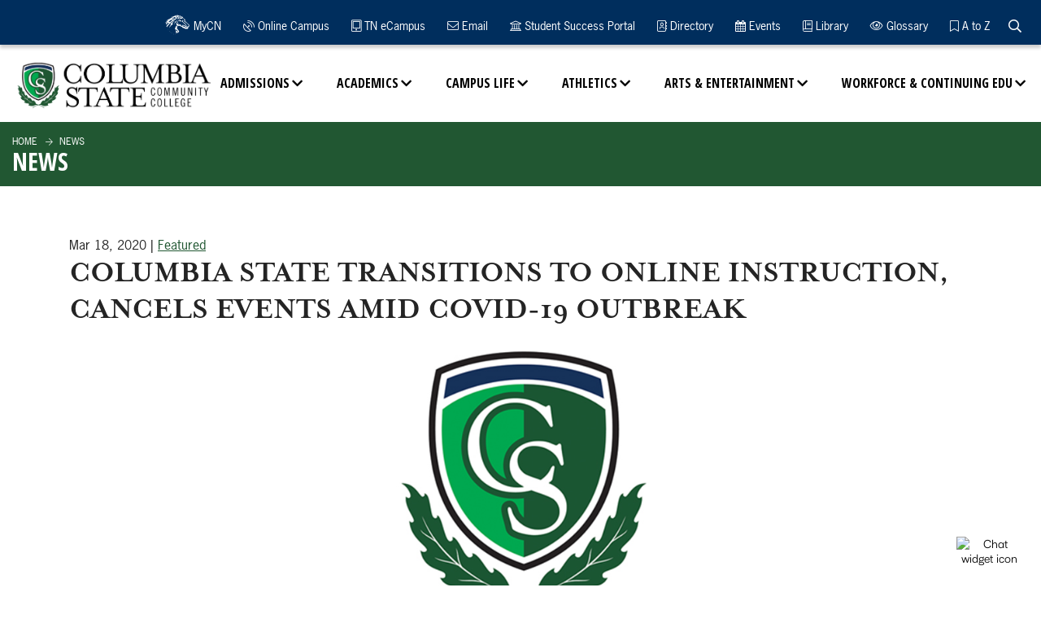

--- FILE ---
content_type: text/html; charset=UTF-8
request_url: https://forms.columbiastate.edu/news/details/2020/03/transition_online_instruction.html
body_size: 37394
content:
<!DOCTYPE html>
<html xmlns="http://www.w3.org/1999/xhtml" lang="en">
<head>
<title>Columbia State Transitions To Online Instruction, Cancels Events Amid COVID-19 Outbreak</title>
<meta charset="UTF-8"/>
<meta content="width=device-width, initial-scale=1.0" name="viewport"/>
<meta content="ie=edge" http-equiv="X-UA-Compatible"/><meta content="5ab3dc010a020a880ab62281f628fdf6" name="id"/>
<meta content="2m9t1yibq0b9albfve1ie6ei7qhq3g" name="facebook-domain-verification"/>


<meta content="Mon, 05 Jan 2026 12:31:11 -0440" name="date"/>

     <link href="https://fonts.googleapis.com/css?family=Open+Sans:300,400,700,800" rel="stylesheet"/>
        <link href="https://fonts.googleapis.com/css?family=Open+Sans+Condensed:300,700" rel="stylesheet"/>
        <link href="https://use.typekit.net/tgw5ttc.css" rel="stylesheet"/>
    <link href="../../../../css/styles.css" rel="stylesheet" type="text/css"/>
    <link href="../../../../css/news.css" rel="stylesheet" type="text/css"/>
    <link href="../../../../css/additions.css" rel="stylesheet" type="text/css"/>
    <link href="https://catalog.columbiastate.edu/widget-api/widget-api.min.css" rel="stylesheet" type="text/css"/>

    <script src="../../../../js/jquery.min.js" type="text/javascript"></script>
    <!-- Eric's JS for the Carousel -->
    <!--<script crossorigin="anonymous" integrity="sha384-q8i/X+965DzO0rT7abK41JStQIAqVgRVzpbzo5smXKp4YfRvH+8abtTE1Pi6jizo" src="https://code.jquery.com/jquery-3.3.1.slim.min.js"></script>-->
	<!--<script crossorigin="anonymous" integrity="sha384-UO2eT0CpHqdSJQ6hJty5KVphtPhzWj9WO1clHTMGa3JDZwrnQq4sF86dIHNDz0W1" src="https://cdn.jsdelivr.net/npm/popper.js@1.14.7/dist/umd/popper.min.js"></script>-->
	<!--<script crossorigin="anonymous" integrity="sha384-JjSmVgyd0p3pXB1rRibZUAYoIIy6OrQ6VrjIEaFf/nJGzIxFDsf4x0xIM+B07jRM" src="https://cdn.jsdelivr.net/npm/bootstrap@4.3.1/dist/js/bootstrap.min.js"></script>-->

     <script src="https://www.columbiastate.edu/gallery/_files/js/jquery.nanogallery2.js" type="text/javascript"></script>
		<link href="https://www.columbiastate.edu/gallery/_files/css/nanogallery2.min.css" rel="stylesheet" type="text/css"/>
		<link href="https://www.columbiastate.edu/gallery/_files/css/hh-gallery.css" rel="stylesheet" type="text/css"/>
<!-- Global site tag (gtag.js) - Google Analytics -->
<script async="" src="https://www.googletagmanager.com/gtag/js?id=G-TQQFLF0PV1" type="text/javascript">
</script>
<script type="text/javascript">
  window.dataLayer = window.dataLayer || [];
  function gtag(){dataLayer.push(arguments);}
  gtag('js', new Date());

  gtag('config', 'G-TQQFLF0PV1');
</script>
<!-- Global site tag (gtag.js) - Google Ads: 810277965 -->
<script async="" src="https://www.googletagmanager.com/gtag/js?id=AW-810277965" type="text/javascript">
</script>
<script type="text/javascript">
  window.dataLayer = window.dataLayer || [];
  function gtag(){dataLayer.push(arguments);}
  gtag('js', new Date());

  gtag('config', 'AW-810277965');
</script>
<script type="text/javascript">
  gtag('config', 'AW-810277965/NDTtCN-z0M8BEM24r4ID', {
    'phone_conversion_number': '931.540.2790'
  });
</script>
<!-- Facebook Pixel Code -->

<script>
  !function(f,b,e,v,n,t,s)
  {if(f.fbq)return;n=f.fbq=function(){n.callMethod?
  n.callMethod.apply(n,arguments):n.queue.push(arguments)};
  if(!f._fbq)f._fbq=n;n.push=n;n.loaded=!0;n.version='2.0';
  n.queue=[];t=b.createElement(e);t.async=!0;
  t.src=v;s=b.getElementsByTagName(e)[0];
  s.parentNode.insertBefore(t,s)}(window, document,'script',
  'https://connect.facebook.net/en_US/fbevents.js');
  fbq('init', '471422496399873');
  fbq('track', 'PageView');
</script>
<noscript><img alt="facebook no-js tracking pixel" height="1" width="1" style="display:none"
  src="https://www.facebook.com/tr?id=471422496399873&ev=PageView&noscript=1"
/></noscript>

<!-- End Facebook Pixel Code -->
</head>
<body>
<a class="sr-only sr-only-focusable" href="#pagecontent" id="skippy"><span class="skiplink-text">SKIP TO PAGE CONTENT</span></a> <!--<div class="site-search"><form action="../../../../search/index.html" id="searchForm1" method="get">--> <!--<div class="input-group"><label style="display: none;">Search Text Entry</label><input class="search-textbox form-control" name="q" onchange="document.getElementById('searchForm1').action=document.getElementById('searchForm1').action + '#search/0/' + this.value;" title="site search" type="text" /> <input type="submit" value="Search" /></div>--> <!--</form></div>-->
<script async="" src="https://cse.google.com/cse.js?cx=d62a8340504434cb5">// <![CDATA[

// ]]></script>
<div class="gcse-search" id="site-search" style="display: none;"></div>
<header class="header">
<div class="container-fluid mob-nav-wrap">
<div class="row">
<div class="col-md-12"><div class="mob-nav"><a class="nav-trigger" href="#">Menu <span aria-hidden="true"></span> </a> <a class="search-toggle-mob" href="#" onclick="searchTM()"> <span class="sr-only">website search</span> </a></div>
<a class="logo-mob" href="../../../../index.html"> <img alt="Columbia State Mobile Logo" src="../../../../images/logo-white.png"/> </a>
<script>// <![CDATA[
function searchTM() {
var googleSearchBar = document.getElementById("site-search");
var alertBanner = document.getElementsByClassName("alert");
console.log(alertBanner[0])
    if (googleSearchBar.style.display === "block") {
        googleSearchBar.style.display = "none";
        alertBanner[0].style.top = "5rem";
    } else {
        googleSearchBar.style.display = "block";
        alertBanner[0].style.top = "9.5rem";
    }
}
// ]]></script></div>
</div>
</div>
<div class="navigation">
<div class="main-nav-wrap">
<div class="container-fluid">
<div class="row">
<div class="col-sm-12"><a class="logo" href="../../../../index.html"><img alt="Columbia State Logo" class="black" src="../../../../images/logo.png"/><img alt="Columbia State White Logo" class="white" src="../../../../images/logo-white.png"/></a> <ul class="main-nav">
<li class="has-sub"><a href="../../../../admissions/index.html">Admissions</a>
<ul class="submenu-nav">
<li>
<div class="container">
<div class="row">
<div class="col-lg-6 mega-media">
<div class="row">
<div class="col-lg-6 mega-image"><img alt="smiling student" src="../../../../images/admissions-nav-2020.jpg"/></div>
<div class="col-lg-6 mega-text">
<div class="mega-title">Admissions</div>
Columbia State - College your way!&#160; <br/> <br/> See for yourself! <br/>Check out our Viewbook! <a href="https://heyzine.com/flip-book/6442d05266.html">Viewbook</a> <br/>Need help? Check out <a href="../../../../admissions/admissions-help-page.html">Admissions Helpful Hints.</a> <br/> <a href="../../../../admissions/admissions-forms-links.html">Forms &amp; Links</a></div>
</div>
</div>
<div class="col-lg-6">
<div class="row">
<div class="col-lg-6">
<div class="subnav-group"><a href="../../../../admissions/become-a-student/index.html">Become a student</a> <a class="sublink" href="../../../../admissions/why-columbia-state.html">Why Columbia State?</a> <a class="sublink" href="../../../../admissions/campus-tours.html">Campus Tours &amp; Virtual Admissions Events</a> <a class="sublink" href="../../../../admissions/recruiter/index.html">Meet Your Recruiter</a> <a class="sublink" href="https://connect.columbiastate.edu/status/">Check Application Status</a> <a class="sublink" href="../../../../admissions">Admissions</a></div>
<div class="subnav-group"><a href="../../../../admissions/admitted-students/index.html">Already Admitted-Next Steps</a> <a class="sublink" href="http://mycn.columbiastate.edu/"> My ChargerNet</a> <a class="sublink" href="../../../../testing-services/index.html">Testing Services</a> <a class="sublink" href="../../../../campus-life/orientation/index.html">Orientation</a> <a class="sublink" href="../../../../advising-services/index.html">Advising &amp; Registration</a> <a class="sublink" href="https://connect.columbiastate.edu/manage/login?realm=&amp;r=https://connect.columbiastate.edu/portal/stusuccess">Student Success Portal</a></div>
<div class="subnav-group"><a href="../../../../transfer-information/index.html">Transfer Columbia State Credits</a></div>
<div class="subnav-group"><a href="../../../../adult-learners/index.html">Adult Learners</a></div>
</div>
<div class="col-lg-6">
<div class="subnav-group"><a href="../../../../tutoring-learning-center/esl-info.html">English as a Second Language Resources</a></div>
<div class="subnav-group"><a href="../../../../business-office/index.html">Business Office</a> <a class="sublink" href="../../../../business-office/payment.html">Payment</a> <a class="sublink" href="../../../../business-office/payment-plan.html">Payment Plan</a> <a class="sublink" href="../../../../business-office/refunds-drops-withdrawals.html">Refunds</a> <a class="sublink" href="../../../../business-office/tuition-fees.html">Tuition &amp; Fees</a></div>
<div class="subnav-group"><a href="../../../../financial-aid/index.html">Financial Aid</a> <a class="sublink" href="../../../../tn-promise/index.html">TN Promise</a> <a class="sublink" href="../../../../adult-learners/reconnect/index.html">TN Reconnect</a> <a class="sublink" href="https://www.collegefortn.org/tennessee-hope-scholarship-3/">TN Hope Lottery</a> <a class="sublink" href="https://columbiastate.financialaidtv.com/">Financial Aid TV</a></div>
<div class="subnav-group"><a href="../../../../veterans/index.html">Veterans</a></div>
</div>
</div>
</div>
</div>
</div>
</li>
</ul>
</li>
<li class="has-sub"><a href="../../../../academics/index.html">Academics</a>
<ul class="submenu-nav">
<li>
<div class="container">
<div class="row">
<div class="col-lg-6 mega-media">
<div class="row">
<div class="col-lg-6 mega-image"><img alt="classroom with professor" src="../../../../images/academics-nav.jpg"/></div>
<div class="col-lg-6 mega-text">
<div class="mega-title">Academics</div>
The courses offered at Columbia State are gateways to growth. Through the gateways--and in those classes--you'll learn about your world and about yourself; you'll discover new careers and you'll grow.</div>
</div>
</div>
<div class="col-lg-6">
<div class="row">
<div class="col-lg-6">
<div class="subnav-group"><a href="../../../../academic-calendar/index.html">Academic Calendar</a></div>
<div class="subnav-group"><a href="../../../../bookstore/index.html">Bookstore</a></div>
<div class="subnav-group"><a href="../../../../career-development/index.html">Career Resources</a></div>
<div class="subnav-group"><a href="../../../../catalog-student-handbook/index.html">Catalog/Handbook</a> <a class="sublink" href="../../../../academics/academic-paths.html">Academic Paths (Alphabetical)</a> <a class="sublink" href="../../../../academics/academic-paths-by-degree-type.html">Academic Paths (Degree Type)</a> <a class="sublink" data-acalog-catalog-type="default" data-acalog-data="pages" data-acalog-link-text="Programs" data-acalog-page-name="Programs of Study" href="https://catalog.columbiastate.edu/content.php?catoid=20&amp;navoid=2490">Programs of Study (Catalog)</a> <a class="sublink" data-acalog-catalog-type="default" data-acalog-data="pages" data-acalog-link-text="Course Descriptions" data-acalog-page-name="Course Descriptions" href="https://catalog.columbiastate.edu/content.php?catoid=20&amp;navoid=2491">Course Descriptions</a></div>
<div class="subnav-group"><a href="https://ssb.columbiastate.edu/prod_ssb/bwckschd.p_disp_dyn_sched">Class Search</a></div>
<div class="subnav-group"><a href="../../../../academics/index.html">Divisions</a> <a class="sublink" href="../../../../academics/business-and-technology/index.html">Business &amp; Technology</a> <a class="sublink" href="../../../../academics/health-sciences-division/index.html">Health Sciences</a> <a class="sublink" href="../../../../academics/humanities-and-social-sciences/index.html">Humanities &amp; Social Sciences</a> <a class="sublink" href="../../../../academics/science-and-math/index.html">Science &amp; Math</a> <a class="sublink" href="../../../../academics/written-oral-and-digital-communications/index.html">Written, Oral &amp; Digital Communications</a></div>
</div>
<div class="col-lg-6">
<div class="subnav-group"><a href="../../../../records/final-exam-schedule.html">Final Exam Schedule</a></div>
<div class="subnav-group"><a href="../../../../student-services/graduation.html">Graduation</a></div>
<div class="subnav-group"><a href="../../../../academic-engagement-innovation/distance-education/online-campus.html">Online Learning</a></div>
<div class="subnav-group"><a href="../../../../records/index.html">Records</a> <a class="sublink" href="../../../../records/documents19/changeofmajor-degrees.pdf">Change of Major-Degree</a> <a class="sublink" href="../../../../records/documents19/changeofmajor-techcert.pdf">Change of Major-Certificate</a></div>
<div class="subnav-group"><a href="../../../../study-abroad/index.html">Study Abroad</a></div>
<div class="subnav-group"><a href="https://columbiastate.simplesyllabus.com">Syllabus</a></div>
<div class="subnav-group"><a href="../../../../transcript-request/index.html">Transcript Request</a></div>
<div class="subnav-group"><a href="../../../../tutoring-learning-center/index.html">Tutoring</a></div>
</div>
</div>
</div>
</div>
</div>
</li>
</ul>
</li>
<li class="has-sub"><a href="../../../../campus-life/index.html">Campus Life</a>
<ul class="submenu-nav">
<li>
<div class="container">
<div class="row">
<div class="col-lg-6 mega-media">
<div class="row">
<div class="col-lg-6 mega-image"><img alt="four students" src="../../../../images/campus-life-nav.jpg"/></div>
<div class="col-lg-6 mega-text">
<div class="mega-title">Campus Life</div>
We understand that your personal and professional growth isn't limited to what you learn in the classroom. Or rather, at Columbia State, the entire campus and its surrounding community is your classroom.</div>
</div>
</div>
<div class="col-lg-6">
<div class="row">
<div class="col-lg-6">
<div class="subnav-group"><a href="../../../../campus-life/student-clubs-organizations/index.html">Student Clubs, Organizations and Programs</a></div>
<div class="subnav-group"><a href="../../../../belonging-and-student-resources/index.html">Belonging and Student Resources</a></div>
<div class="subnav-group"><a href="../../../../campus-life/intramural-sports.html">Intramural Sports</a></div>
<div class="subnav-group"><a href="../../../../campus-life/wellness-center.html">Wellness Center</a></div>
<div class="subnav-group"><a href="../../../../campus-life/meet-our-staff.html">Meet Campus Life Staff</a></div>
<div class="subnav-group"><a href="../../../../events">Event Calendar</a></div>
</div>
<div class="col-lg-6">
<div class="subnav-group"><a href="../../../../student-services/index.html">Student Services</a> <a class="sublink" href="../../../../counseling-center/index.html">Counseling Center</a> <a class="sublink" href="../../../../disability-resource/index.html">Disability Resource Center</a> <a class="sublink" href="../../../../testing-services/index.html">Testing Services</a> <a class="sublink" href="../../../../trio/index.html">TRiO</a> <a class="sublink" href="../../../../tutoring-learning-center/index.html">Tutoring &amp; Learning Center</a> <a href="/cvtcenter/index.html">Career, Transfer, and Veteran Center</a></div>
<div class="subnav-group"><a href="../../../../communications-office/connect-with-us-social.html">Connect with Us</a></div>
</div>
</div>
</div>
</div>
</div>
</li>
</ul>
</li>
<li class="has-sub"><a href="https://columbiastatecc.prestosports.com/">Athletics</a>
<ul class="submenu-nav">
<li>
<div class="container">
<div class="row">
<div class="col-lg-6 mega-media">
<div class="row">
<div class="col-lg-6 mega-image"><img alt="basketball player" src="../../../../images/athletics-nav.jpg"/></div>
<div class="col-lg-6 mega-text">
<div class="mega-title">Athletics</div>
Columbia State fields five NJCAA Division I teams. The Chargers have routinely moved on to Division I programs, been drafted by Major League Baseball clubs, and more. Go Chargers!</div>
</div>
</div>
<div class="col-lg-6">
<div class="row">
<div class="col-lg-6">
<div class="subnav-group"><a href="https://columbiastatecc.prestosports.com/sports/bsb/index">Baseball</a></div>
<div class="subnav-group"><a href="https://columbiastatecc.prestosports.com/sports/mbkb/index">Men's Basketball</a></div>
<div class="subnav-group"><a href="https://columbiastatecc.prestosports.com/sports/sball/index">Softball</a></div>
</div>
<div class="col-lg-6">
<div class="subnav-group"><a href="https://columbiastatecc.prestosports.com/sports/wbkb/index">Women's Basketball</a></div>
<div class="subnav-group"><a href="https://columbiastatecc.prestosports.com/sports/wsoc/index">Women's Soccer</a></div>
<div class="subnav-group"><a href="https://columbiastatecc.prestosports.com/booster_club">Booster Club</a></div>
</div>
</div>
</div>
</div>
</div>
</li>
</ul>
</li>
<li class="has-sub"><a href="../../../../arts-entertainment/index.html">Arts &amp; Entertainment</a>
<ul class="submenu-nav">
<li>
<div class="container">
<div class="row">
<div class="col-lg-6 mega-media">
<div class="row">
<div class="col-lg-6 mega-image"><img alt="choir singing" src="../../../../images/arts-entertainment-nav.jpg"/></div>
<div class="col-lg-6 mega-text">
<div class="mega-title">Arts &amp; Entertainment</div>
We celebrate the important role of the arts in a well-rounded education. In addition to the books read, tests taken and study groups formed that make up our students' academic growth, we also provide a wide range of cultural and intellectual opportunities.</div>
</div>
</div>
<div class="col-lg-6">
<div class="row">
<div class="col-lg-6">
<div class="subnav-group"><a href="../../../../performance-series/index.html">Performance Series - Purchase Tickets</a></div>
<div class="subnav-group"><a href="../../../../campus-life/student-enrichment/choir.html">Music Department</a></div>
<div class="subnav-group"><a href="../../../../perceptions/index.html">Perceptions</a></div>
<div class="subnav-group"><a href="../../../../pryor-gallery/index.html">Pryor Art Gallery</a></div>
</div>
<div class="col-lg-6">
<div class="subnav-group"><a href="../../../../arts-entertainment/lecture-series.html">The Lecture Series</a></div>
<div class="subnav-group"><a href="../../../../arts-entertainment/Lyceum.html">The Lyceum</a></div>
<div class="subnav-group"><a href="../../../../contact-us/schedule-event.html">Schedule an Event</a></div>
</div>
</div>
</div>
</div>
</div>
</li>
</ul>
</li>
<li class="has-sub"><a href="../../../../workforce-continuing-education/index.html">Workforce &amp; Continuing Edu</a>
<ul class="submenu-nav">
<li>
<div class="container">
<div class="row">
<div class="col-lg-6 mega-media">
<div class="row">
<div class="col-lg-6 mega-image"><img alt="worker in factory" src="../../../../images/workforce-nav.jpg"/></div>
<div class="col-lg-6 mega-text">
<div class="mega-title">Workforce &amp; Continuing Education</div>
If you want to develop new skills, improve your organization's performance or just learn new things, you have found the right place!</div>
</div>
</div>
<div class="col-lg-6">
<div class="row">
<div class="col-lg-6">
<div class="subnav-group"><a href="../../../../workforce-continuing-education/act-prep-classes/index.html">ACT Prep Classes</a></div>
<div class="subnav-group"><a href="https://www.campusce.net/columbiastate/category/category.aspx ">Browse Courses &amp; Register</a></div>
<div class="subnav-group"><a href="../../../../workforce-continuing-education/business-industry-training-programs/index.html">Business &amp; Industry Training</a> <a class="sublink" href="../../../../workforce-continuing-education/business-industry-training-programs/lean-leader.html">The Lean Leader</a> <a class="sublink" href="../../../../workforce-continuing-education/business-industry-training-programs/ama.html">American Management Association Training</a> <a class="sublink" href="../../../../workforce-continuing-education/business-industry-training-programs/software-applications.html">Software Application</a> <a class="sublink" href="../../../../workforce-continuing-education/business-industry-training-programs/quality-core.html">Quality Core Tools &amp; Problem Solving</a></div>
</div>
<div class="col-lg-6">
<div class="subnav-group"><a href="../../../../workforce-continuing-education/popular-courses/index.html">Courses of Interest</a> <a class="sublink" href="../../../../workforce-continuing-education/popular-courses/ccma-program.html">Certified Clinical Medical Assistant</a> <a class="sublink" href="../../../../workforce-continuing-education/popular-courses/excel-courses.html">Excel Courses</a></div>
<div class="subnav-group"><a href="../../../../workforce-continuing-education/online-training.html">Online Training</a></div>
<div class="subnav-group"><a href="../../../../workforce-continuing-education/phlebotomy.html">Phlebotomy</a></div>
<div class="subnav-group"><a href="../../../../workforce-continuing-education/lineworker-academy.html">Pre-Apprentice Lineworker Academy</a></div>
</div>
</div>
</div>
</div>
</div>
</li>
</ul>
</li>
</ul>
<script type="text/javascript">// <![CDATA[
window._monsido = window._monsido || {
        token: "UbZZmh9nYCUwmBY9RFskAw",
        statistics: {
            enabled: true,
            cookieLessTracking: true,
            documentTracking: {
                enabled: true,
                documentCls: "monsido_download",
                documentIgnoreCls: "monsido_ignore_download",
                documentExt: [],
            },
        },
        heatmap: {
            enabled: true,
        },
        pageCorrect: {
            enabled: true,
        },
        pageAssistV2: {
            enabled: true,
            theme: "light",
            mainColor: "#215732",
            textColor: "#ffffff",
            linkColor: "#215732",
            buttonHoverColor: "#215732",
            mainDarkColor: "#052942",
            textDarkColor: "#ffffff",
            linkColorDark: "#FFCF4B",
            buttonHoverDarkColor: "#FFCF4B",
            greeting: "Discover your personalization options",
            direction: "leftbottom",
            coordinates: "   ",
            iconShape: "circle",
            title: "Personalization Options",
            titleText: "Welcome to PageAssist™ toolbar! Adjust the options below to cater the website to your accessibility needs.",
            iconPictureUrl: "logo",
            logoPictureUrl: "",
            logoPictureBase64: "",
            languages: ["en-US", "es-MX"],
            defaultLanguage: "en-US",
            skipTo: false,
            alwaysOnTop: false,
        },
    };
// ]]></script>
<script async="" src="https://app-script.monsido.com/v2/monsido-script.js" type="text/javascript"></script></div>
</div>
</div>
</div>
<div class="top-nav-wrap">
<div class="container-fluid">
<div class="row">
<div class="col-sm-12">
<nav><ul class="top-nav">
<li><a class="mycn-wrap" href="https://mycn.columbiastate.edu" rel="noopener" target="_blank" title="MyCN"> <span class="mycn"></span> MyCN </a></li>
<li><a href="https://elearn.columbiastate.edu/d2l/home" title="Online Campus"> <i class="fas fa-satellite-dish"></i> Online Campus </a></li>
<li><a href="https://gotoclass.tnecampus.org/d2l/login" title="TN eCampus"> <i class="fas fa-tablet-alt"></i> TN eCampus </a></li>
<li><a href="https://columbiastate.okta.com/home/office365/0oacnlw04o8bbgwkS4x7/30781" title="Email"> <i class="fas fa-envelope"></i> Email </a></li>
<li><a href="https://connect.columbiastate.edu/manage/login?realm=&amp;r=https://connect.columbiastate.edu/portal/stusuccess" title="Student Success Portal"> <i class="fas fa-university"></i> Student Success Portal </a></li>
<li><a href="../../../../directory/index.html" title="Directory"> <i class="far fa-address-book"></i> Directory </a></li>
<li><a href="../../../../events/index.html" title="Events"> <i class="fa fa-calendar"></i> Events </a></li>
<li><a href="../../../../library/index.html" title="Library"> <i class="fas fa-book"></i> Library </a></li>
<li><a href="../../../../glossary.html" title="Glossary"> <i class="fas fa-eye"></i> Glossary </a></li>
<li><a href="../../../../az-index.html" title="A to Z"> <i class="fas fa-bookmark"></i> A to Z </a></li>
<li class="search-toggle" onclick="searchT()"><a href="#" title="Search the site"> <span class="sr-only">Search the Website</span> </a></li>
</ul>
<script>// <![CDATA[
var searchToggle = document.getElementsByClassName("search-toggle");

function searchT() {
var googleSearchBar = document.getElementById("site-search");
var alertBanner = document.getElementsByClassName("alert");
console.log(alertBanner[0])
    if (googleSearchBar.style.display === "block") {
        googleSearchBar.style.display = "none";
        alertBanner[0].style.top = "9.375rem";
    } else {
        googleSearchBar.style.display = "block";
        alertBanner[0].style.top = "13.88rem";
    }
}
// ]]></script></nav>
</div>
</div>
</div>
</div>
</div>
</header>









	








				
		<div class="pagetitle">
			<div class="inner">
				<div class="container-fluid">
					<div class="row">
						<div class="col-sm">
															



<ul class="breadcrumbs">
<li><a href="../../../../index.html">Home</a></li>
                                                                                        <li><a href="../../../index.html"> News
 </a></li>
</ul>
																						<h1>News</h1>
													</div>
					</div>
				</div>
			</div>
		</div>
						
		<div id="pagecontent"></div>
						<main class="page-content" role="main">
							<div class="container">
			<div class="row">
							<div class="col">
													<div class="story-header">
		<span>Mar 18, 2020</span>
					 <span>|</span><span> 			
			
				<a href="../../../all/index.html?tags=Featured">Featured</a>
			
			<a aria-label="RSS Feed" class="rss" href=""><i aria-hidden="true" class="fas fa-rss"></i></a>
			</span> 				  <h1 class="headline-group ">
			<span class="head">Columbia State Transitions To Online Instruction, Cancels Events Amid COVID-19 Outbreak</span>
		  </h1>
		  		</div>
														
	
	
		
	
				
		
									
						
	
																										
		
								
						
								
						
						
						
						
						
								
				
								
								
						
																
		
													<div class="page-header-img">
				<img alt="Columbia State logo" src="../../../_images/Columbia State logo.jpg"/>
			</div>
													
					

																										
											<div class="slab no-center">
				
	
	
		
	
				
		
									
												
	
																		
		
								
						
								
						
						
						
						
						
										
				
								
								
						
																										
		
								
	<div class="html-content"><p><strong>(COLUMBIA, Tenn.&#160;</strong><strong>&#8211;&#160;</strong><strong>&#160;March 18, 2020) - - -</strong>As a result of the coronavirus (COVID-19) pandemic,&#160;Columbia State Community College is temporarily transitioning to online classes starting Monday, March 23. All college campuses will be closed, and faculty and staff will be working virtually to conduct regular college business and provide services to students.</p>
<p>In addition, all college events are canceled for the immediate future.&#160;</p>
<p>College officials have continually monitored the latest news and recommendations from public health officials and the Tennessee Board of Regents. In addition, the College has convened a COVID-19 Task Force and Advisory Group to review information and make decisions to best protect the health and safety of all students, faculty and staff.</p>
<p>&#8220;Our top priority is the health and safety of our students, faculty and staff,&#8221; said Dr. Janet F. Smith, Columbia State president. &#8220;This is not a step taken lightly, but one that allows us to provide the continuation of studies during this challenging time. We will continue to provide the quality of instruction for which we are known, as well as to maintain services and support for students throughout this time.&#8221;</p>
<p>Students will attend online/alternate courses and will receive instructions from their professors regarding the specific changes for each class. Students should continue to check their Columbia State email regularly for important updates.</p>
<p>&#8220;We know our students will have questions as we make this transition,&#8221; said Smith. &#8220;We are committed to working with them to help them through this process.&#8221;</p>
<p>In an effort to assist students with this transition, the college has developed a Student Resources Center webpage to connect students to valuable resources such as free online tutoring, instructions on accessing the online platform, as well as information on special offers for free internet service from local broadband companies. This page will continue to be updated over the coming days. Students should visit<strong>&#160;<a href="http://www.columbiastate.edu/StudentResources">www.ColumbiaState.edu/StudentResources</a>&#160;</strong>to learn more.</p>
<p>The college will continue to monitor the status of the coronavirus and recommendations from public health officials in an effort to determine when on-ground classes will resume. At this time, a decision has not been made regarding the college&#8217;s spring graduation.</p>
<p>We urge our students, faculty, and staff, as well as our community, to follow all public health guidelines released by the Centers for Disease Control and Prevention (CDC) and the Tennessee Department of Health.&#160;</p>
<p>For additional Columbia State information and continuing updates, please visit&#160;<a href="https://columbiastate.edu/coronavirus"><strong>www.ColumbiaState.edu/Coronaviru</strong></a><a href="http://www.columbiastate.edu/Coronavirus"><strong>s</strong></a></p></div>
			</div>
													</div>
						</div>
		</div>
					</main>
										


















































<footer><div class="container-fluid">
<div class="row toprow">
<div class="col-md-3 logo text-center"><img alt="Columbia State Commuinty College Logo " src="../../../../images/logo-footer.svg"/></div>
<div class="col-md-3">
<h2><a href="../../../../contact-us/index.html">Contact Us</a></h2>
<ul class="footer-links">
<li><a href="../../../../about-us/index.html">About Us</a></li>
<li><a href="../../../../about-us/accreditation.html">Accreditation</a></li>
<li><a href="../../../../institutional-research/index.html">Data</a></li>
<li><a href="../../../../human-resources/employment-opportunities.html">Employment</a></li>
<li><a href="../../../../about-us/our-history.html">History</a></li>
<li><a href="../../../../about-us/presidents-welcome.html">President's Message</a></li>
<li><a href="../../../../sitemap.html">Sitemap</a></li>
<li><a href="../../../../about-us/strategic-plan.html">Strategic Plan</a></li>
</ul>
</div>
<div class="col-md-3">
<h2><a href="../../../../policies-procedures/index.html">Policies &amp; Procedures</a></h2>
<ul class="footer-links">
<li><a href="../../../../policies-procedures/eo-statement.html">EO Statement</a></li>
<li><a href="../../../../about/accessibility.html">Accessibility</a></li>
<li><a href="../../../../consumer-information/index.html">Consumer Information</a></li>
<li><a href="../../../../divisive-concepts-and-freedom-of-expression.html"> Divisive Concepts</a></li>
<li><a href="../../../../policies-procedures/privacy.html">Privacy</a></li>
<li><a href="../../../../internal-audit/your-voice/confidential-reporting.html">Report Fraud or Waste Concerns</a></li>
<li><a href="../../../../safety/index.html">Safety and Security</a></li>
<li><a href="../../../../policies-procedures/title_ix.html">Title IX</a></li>
</ul>
</div>
<div class="col-md-3 avg align-items-center"><a class="btn white text-center" href="https://connect.columbiastate.edu/apply/" title="Go here to apply">Apply</a> <a class="btn white text-center" href="../../../../request-info/index.html" title="Request More Information"> Request Info</a> <a class="btn white text-center" href="../../../../admissions/campus-tours.html" title="Schedule a Visit">Visit</a>&#160;&#160; <a class="btn white text-center" href="../../../../foundation/give/index.html" title="Give to Columbia State College">Give</a></div>
</div>
</div>
<div class="midrow">
<div class="container">
<div class="row align-items-center">
<div class="col text-center"><a href="https://www.tn.gov/tnpromise.html"> <img alt="TN Promise logo" src="../../../../images/ft-logo-tnpromise.png"/> </a></div>
<div class="col text-center"><a href="https://www.tbr.edu/"> <img alt="TBR logo" src="../../../../images/ft-logo-tcc.png" style="max-width: 100%;"/> </a></div>
<div class="col text-center"><a href="https://tnecampus.org/"> <img alt="TN eCampus logo" src="../../../../images/ft-logo-tnecampus.png"/> </a></div>
<div class="col text-center"><a href="https://www.tntransferpathway.org/"> <img alt="TN Transfer Pathway logo" src="../../../../images/ft-logo-ttp.png" style="max-width: 100%;"/> </a></div>
<div class="col text-center"><a href="https://tnreconnect.gov/"> <img alt="TN Reconnect Logo" src="../../../../images/ft-logo-columbiastatereconnect.png"/> </a></div>
</div>
</div>
</div>
<div class="container-fluid">
<div class="row bottrow">
<div class="col-sm-6">
<div class="copyright">Copyright &#169; Columbia State Community College | 1665 Hampshire Pike, Columbia TN 38401 | 931-540-2722 <br/> Columbia State Community College, a <a href="http://tbr.edu/">Tennessee Board of Regents</a> institution, is an <a href="../../../../policies-procedures/eo-statement.html">equal opportunity institution</a>.</div>
</div>
<div class="col-sm-6">
<ul class="social-links">
<li><a class="icon-social" href="https://www.flickr.com/photos/columbiastatecc/albums/" rel="noopener noreferrer" target="_blank" title="Flickr Link"> <i aria-hidden="true" class="fa fa-flickr"></i> <span class="sr-only">Flickr</span> </a></li>
<li><a class="icon-social" href="http://www.facebook.com/ColumbiaState" rel="noopener noreferrer" target="_blank" title="Facebook Link"> <i aria-hidden="true" class="fab fa-facebook-square"></i> <span class="sr-only">Facebook</span> </a></li>
<li><a class="icon-social" href="http://instagram.com/columbiastate" rel="noopener noreferrer" target="_blank" title="Instagram Link"> <i aria-hidden="true" class="fab fa-instagram"></i> <span class="sr-only">Instagram</span> </a></li>
<li><a class="icon-social" href="https://twitter.com/columbiastate" rel="noopener noreferrer" target="_blank" title="Twitter Link"> <i aria-hidden="true" class="fab fa-twitter-square"></i> <span class="sr-only">Twitter</span> </a></li>
<li><a class="icon-social" href="http://www.youtube.com/ColumbiaStateCC" rel="noopener noreferrer" target="_blank" title="Youtube Link"> <i alt="youtube logo" aria-hidden="true" class="fab fa-youtube"></i> <span class="sr-only">Youtube</span> </a> <span class="sr-only"></span> <span class="sr-only" style="color: #ffffff;"></span></li>
</ul>
</div>
</div>
</div></footer>

    <script src="../../../../js/scripts.min.js" type="text/javascript"></script>
    <script src="../../../../js/additions.js" type="text/javascript"></script>
    <script src="//use.fontawesome.com/bfb9a4d425.js"></script>

    <link href="../../../../css/clive-overrides.css" rel="stylesheet" type="text/css"/>
<!--
-->
<script type="text/javascript">
  window.addEventListener('load', function(){
    var timer= setInterval(function(){
      if(jQuery('p:contains("thank you for your submission.")').is(':visible')){

        gtag('event', 'conversion', {'send_to': 'AW-810277965/5wn7CNa23s8BEM24r4ID'});

        clearInterval(timer)
      }
    },700);
  });
</script>
<script type="text/javascript">
window.GeckoChatSettings = {
    widgetId: "22AC0000syqbhq00f7ml3kpwnj-01JZ3H7EXPHZ3RHA9TJPR02T4S",
    accountName: "columbia-s"
};
</script>
<script src="https://chat-widget.geckoengage.com" type="text/javascript"></script>
	<!-- Twitter universal website tag code -->

<script>

!function(e,t,n,s,u,a){e.twq||(s=e.twq=function(){s.exe?s.exe.apply(s,arguments):s.queue.push(arguments);

},s.version='1.1',s.queue=[],u=t.createElement(n),u.async=!0,u.src='//static.ads-twitter.com/uwt.js',

a=t.getElementsByTagName(n)[0],a.parentNode.insertBefore(u,a))}(window,document,'script');

// Insert Twitter Pixel ID and Standard Event data below

twq('init','nzxvc');

twq('track','PageView');

</script>

<!-- End Twitter universal website tag code -->
<!-- Custom script to fix alt attribute issue -->

</body>
</html>

--- FILE ---
content_type: application/javascript
request_url: https://www.columbiastate.edu/gallery/_files/js/jquery.nanogallery2.js
body_size: 585485
content:
/* nanogallery2 - v2.4.2 - 2019-03-22 - https://nanogallery2.nanostudio.org */
console.log('echo');
/**!
 * @preserve nanogallery2 - javascript photo / video gallery and lightbox
 * Homepage: http://nanogallery2.nanostudio.org
 * Sources:  https://github.com/nanostudio-org/nanogallery2
 *
 * License:  GPLv3 and commercial licence
 * 
 * Requirements:
 *  - jQuery (http://www.jquery.com) - version >= 1.7.1
 *
 * Embeded components:
 *  - shifty (https://github.com/jeremyckahn/shifty)
 *  - imagesloaded (https://github.com/desandro/imagesloaded)
 *  - hammer.js (http://hammerjs.github.io/)
 *  - screenfull.js (https://github.com/sindresorhus/screenfull.js)
 * Tools:
 *  - webfont generated with http://fontello.com - mainly based on Font Awesome Copyright (C) 2012 by Dave Gandy (http://fontawesome.io/)
 *  - ICO online converter: https://iconverticons.com/online/
 */

 
 
// ###########################################
// ##### nanogallery2 as a JQUERY PLUGIN #####
// ###########################################


// Expose plugin as an AMD module if AMD loader is present:
(function (factory) {
    "use strict";
    if (typeof define === 'function' && define.amd) {
        // AMD. Register as an anonymous module.
        // define('nanogallery2', ['jquery'], factory);
        define(['jquery'], factory);
    } else if (typeof exports === 'object' && typeof require === 'function') {
        // Browserify
        factory(require('jquery'));
    } else {
        // Browser globals
        factory(jQuery);
    }
}(function ($) {
// ;(function ($) {
  "use strict";

  //##### TOOLS/HELPERS ####

  // Convert color to RGB/RGBA
  function ColorHelperToRGB( color ) {
    var obj = document.getElementById('ngyColorHelperToRGB');
    if (obj === null) {
      obj = document.createElement('div');
      obj.id = "ngyColorHelperToRGB";
      obj.style.cssText = 'display: none; color:' + color + ';';
      document.body.appendChild(obj);
    }
    
    var rgb = getComputedStyle(obj).color;

    // to get HEX value:
    // var rgb = getComputedStyle(obj).color.match(/\d+/g);
    // var r = parseInt(rgb[0]).toString(16);
    // var g = parseInt(rgb[1]).toString(16);
    // var b = parseInt(rgb[2]).toString(16);
    // var hex = '#' + r + g + b;

    return rgb;
  }

  
  // ##### helper for color handling
  // - normalise RGB/RGBA/HEX format
  // - lighten/darken color
  // Inspired by:          
  // https://stackoverflow.com/questions/5560248/programmatically-lighten-or-darken-a-hex-color-or-rgb-and-blend-colors
  // http://www.pimptrizkit.com/?t=20%20Shades
  function ShadeBlendConvert (p, from, to) {
    var rgba='';
    if( from.toUpperCase().substring(0,5) == 'RGBA(' ) {
      rgba='a';
      from='rgb('+from.substring(5);
    }

    if(typeof(p)!="number"||p<-1||p>1||typeof(from)!="string"||(from[0]!='r'&&from[0]!='#')||(typeof(to)!="string"&&typeof(to)!="undefined"))return null;
    //if(!this.sbcRip)this.sbcRip=function(d){
    function sbcRip(d){
      var l=d.length,RGB=new Object();
      if(l>9){
        d=d.split(",");
        if(d.length<3||d.length>4)return null;
        RGB[0]=i(d[0].slice(4)),RGB[1]=i(d[1]),RGB[2]=i(d[2]),RGB[3]=d[3]?parseFloat(d[3]):-1;
      }else{
        if(l==8||l==6||l<4)return null;
        if(l<6)d="#"+d[1]+d[1]+d[2]+d[2]+d[3]+d[3]+(l>4?d[4]+""+d[4]:"");
        d=i(d.slice(1),16),RGB[0]=d>>16&255,RGB[1]=d>>8&255,RGB[2]=d&255,RGB[3]=l==9||l==5?r(((d>>24&255)/255)*10000)/10000:-1;
      }
      return RGB;
    }
    var i=parseInt,r=Math.round,h=from.length>9,h=typeof(to)=="string"?to.length>9?true:to=="c"?!h:false:h,b=p<0,p=b?p*-1:p,to=to&&to!="c"?to:b?"#000000":"#FFFFFF",f=sbcRip(from),t=sbcRip(to);
    if(!f||!t)return null;
    if(h)return "rgb"+rgba+"("+r((t[0]-f[0])*p+f[0])+","+r((t[1]-f[1])*p+f[1])+","+r((t[2]-f[2])*p+f[2])+(f[3]<0&&t[3]<0?")":","+(f[3]>-1&&t[3]>-1?r(((t[3]-f[3])*p+f[3])*10000)/10000:t[3]<0?f[3]:t[3])+")");
    else return "#"+(0x100000000+(f[3]>-1&&t[3]>-1?r(((t[3]-f[3])*p+f[3])*255):t[3]>-1?r(t[3]*255):f[3]>-1?r(f[3]*255):255)*0x1000000+r((t[0]-f[0])*p+f[0])*0x10000+r((t[1]-f[1])*p+f[1])*0x100+r((t[2]-f[2])*p+f[2])).toString(16).slice(f[3]>-1||t[3]>-1?1:3);
  }
  
  
  // ##### clone a javascript object
  function cloneJSObject( obj ) {
    if (obj === null || typeof obj !== 'object') {
      return obj;
    }

    var temp = obj.constructor(); // give temp the original obj's constructor
    for (var key in obj) {
        temp[key] = cloneJSObject(obj[key]);
    }
    return temp;
  }
  
  // get viewport coordinates and size
  function getViewport() {
    var $win = jQuery(window);
    return {
      l: $win.scrollLeft(),
      t: $win.scrollTop(),
      w: $win.width(),
      h: $win.height()
    }
  }


  // avoid if possible (performance issue)
  function inViewport( $elt, threshold ) {
    var wp = getViewport(),
    eltOS = $elt.offset(),
    th = $elt.outerHeight(true),
    tw = $elt.outerWidth(true);
    if( eltOS.top >= (wp.t - threshold) 
      && (eltOS.top + th) <= (wp.t + wp.h + threshold)
      && eltOS.left >= (wp.l - threshold) 
      && (eltOS.left + tw) <= (wp.l + wp.w + threshold) ) {
      return true;
    }
    else {
      return false;
    }
  }

  // avoid if possible (performance issue)
  function inViewportVert( $elt, threshold ) {
    var wp = getViewport(),
    eltOS = $elt.offset(),
    th = $elt.outerHeight(true);
    //var tw=$elt.outerWidth(true);

    if( wp.t == 0 && (eltOS.top) <= (wp.t + wp.h ) ) { return true; }

    if( eltOS.top >= (wp.t) 
      && (eltOS.top + th) <= (wp.t + wp.h - threshold) ) {
        return true;
    }
    else {
      return false;
    }
  }


  // set z-index to display 2 elements on top of all others
  function set2ElementsOnTop( start, elt1, elt2 ) {
    var highest_index = 0;
    if( start=='' ) { start= '*'; }
    jQuery(start).each(function() {
      var cur = parseInt(jQuery(this).css('z-index'));
      highest_index = cur > highest_index ? cur : highest_index;
    });
    highest_index++;
    jQuery(elt2).css('z-index',highest_index+1);
    jQuery(elt1).css('z-index',highest_index);
  }

  // set z-index to display element on top of all others
  function setElementOnTop( start, elt ) {
    var highest_index = 0;
    if( start == '' ) { start = '*'; }
    jQuery(start).each(function() {
      var cur = parseInt(jQuery(this).css('z-index'));
      highest_index = cur > highest_index ? cur : highest_index;
    });
    highest_index++;
    jQuery(elt).css('z-index',highest_index);
  }
  
  // return the real type of the object
  var toType = function( obj ) {
    // by Angus Croll - http://javascriptweblog.wordpress.com/2011/08/08/fixing-the-javascript-typeof-operator/
    return ({}).toString.call(obj).match(/\s([a-zA-Z]+)/)[1].toLowerCase()
  };    
    

  $.nanogallery2 = function (elt, options) {
    // To avoid scope issues, use '_this' instead of 'this'
    // to reference this class from internal events and functions.
    var _this = this;

    // Access to jQuery and DOM versions of element
    _this.$e  = jQuery(elt);
    _this.e   = elt;

    // Add a reverse reference to the DOM object
    _this.$e.data('nanogallery2data', _this);

    _this.init = function () {
  
      // define these global objects only once per HTML page
      if (typeof window.NGY2Item === 'undefined') {
  
        window.NGY2Tools = (function () {

          function NGY2Tools() {
            var nextId = 1;                   // private static --> all instances
          }

          // check album name - albumList/blackList/whiteList
          NGY2Tools.FilterAlbumName = function( title, ID ) {
            var s = title.toUpperCase();
            if( this.albumList.length > 0 ) {
              for( var j=0; j < this.albumList.length; j++) {
                if( s === this.albumList[j].toUpperCase() || ID === this.albumList[j] ) {
                  return true;
                }
              }
            }
            else {
              var found = false;
              if( this.whiteList !== null ) {
                //whiteList : authorize only album cointaining one of the specified keyword in the title
                for( var j = 0; j < this.whiteList.length; j++) {
                  if( s.indexOf(this.whiteList[j]) !== -1 ) {
                    found = true;
                  }
                }
                if( !found ) { return false; }
              }


              if( this.blackList !== null ) {
                //blackList : ignore album cointaining one of the specified keyword in the title
                for( var j = 0; j < this.blackList.length; j++) {
                  if( s.indexOf(this.blackList[j]) !== -1 ) { 
                    return false;
                  }
                }
              }
              return true;
            }
          };


          /** @function nanoAlert */
          /* Display an alert message in a specific element */
          NGY2Tools.NanoAlert = function(context, msg, verbose) {
            NGY2Tools.NanoConsoleLog.call(context, msg);
            if( context.$E.conConsole != null ) {
              context.$E.conConsole.css({visibility: 'visible', minHeight: '100px'});
              if( verbose == false ) {
                context.$E.conConsole.append('<p>' + msg + '</p>');
              }
              else {
                context.$E.conConsole.append('<p>nanogallery2: '+ msg + ' [' + context.baseEltID + ']</p>');
              }
            }
          };
          
  
          /** @function NanoConsoleLog */
          /* write message to the browser console */
          NGY2Tools.NanoConsoleLog = function(context, msg) {
            if (window.console) { console.log('nanogallery2: ' + msg + ' [' + context.baseEltID + ']'); }
          };
          

          /** @function PreloaderDisplay() */
          /* Display/hide preloader */
          NGY2Tools.PreloaderDisplay = function(display) {
            if( display === true ) {
              this.$E.conLoadingB.removeClass('nanoGalleryLBarOff').addClass('nanoGalleryLBar');
            }
            else {
              this.$E.conLoadingB.removeClass('nanoGalleryLBar').addClass('nanoGalleryLBarOff');
            }
          };

          //+ Jonas Raoni Soares Silva
          //@ http://jsfromhell.com/array/shuffle [v1.0]
          NGY2Tools.AreaShuffle = function (o) {
            for (var j, x, i = o.length; i; j = Math.floor(Math.random() * i), x = o[--i], o[i] = o[j], o[j] = x);
            return o;
          };
          
          /** @function GetImageTitleFromURL() */
          /* retrieve filemane */
          NGY2Tools.GetImageTitleFromURL = function( imageURL ) {
            if( this.O.thumbnailLabel.get('title') == '%filename' ) {
              return (imageURL.split('/').pop()).replace('_',' ');
            }
            
            if( this.O.thumbnailLabel.get('title') == '%filenameNoExt' ) {
              var s=imageURL.split('/').pop();
              return (s.split('.').shift()).replace('_',' ');
            }
            // return imageURL;
            return '';
          };
          

          /** @function AlbumPostProcess() */
          /* post process one album based on plugin general parameters  --> sorting/maxItems*/
          NGY2Tools.AlbumPostProcess = function(albumID) {

            // this function can probably be optimized....
          
            var sortOrder = this.gallerySorting[this.GOM.curNavLevel];
            var maxItems = this.galleryMaxItems[this.GOM.curNavLevel];
          
            if( sortOrder != '' || maxItems > 0 ) {
            
              // copy album's items to a new array
              var currentAlbum = this.I.filter( function( obj ) {
                return( obj.albumID == albumID && obj.kind != 'albumUp' );
              });
        
              // sorting options
              switch( sortOrder ) {
                case 'RANDOM':
                  currentAlbum = NGY2Tools.AreaShuffle(currentAlbum);
                  break;
                case 'REVERSED':
                  currentAlbum = currentAlbum.reverse();
                  break;
                case 'TITLEASC':
                  currentAlbum.sort(function (a, b) {
                    return( (a.title.toUpperCase() < b.title.toUpperCase()) ? -1 : ((a.title.toUpperCase() > b.title.toUpperCase()) ? 1 : 0) );
                  });
                  break;
                case 'TITLEDESC':
                  currentAlbum.sort(function (a, b) {
                    return( (a.title.toUpperCase() > b.title.toUpperCase()) ? -1 : ((a.title.toUpperCase() < b.title.toUpperCase()) ? 1 : 0) );
                  });
                  break;
              }     

              // max Items
              if( maxItems > 0 && currentAlbum.length > maxItems ) {
                currentAlbum.splice(maxItems - 1, currentAlbum.length-maxItems );
              }
              
              // remove the albums's items from the global items array
              this.I.removeIf( function( obj ) {
                return( obj.albumID == albumID && obj.kind != 'albumUp' );
              });
              
              // add the sorted items back to the album
              this.I.push.apply(this.I, currentAlbum);

            }
          };
          
          return NGY2Tools;
        })(); 

        // ====================
        // ===== NGY2Item =====
        // ====================
        window.NGY2Item = (function() {
          var nextId = 1;                   // private static --> all instances

          // constructor
          function NGY2Item( itemID ) {
          //window.NGY2Item = function( itemID ) {
            var ID = 0;                     // private

            // public (this instance only)
            if( itemID === undefined || itemID === null ) {
              ID = nextId++;
            }
            else {
              ID = itemID;
            }
            this.GetID = function () { return ID; };
            
            // public
            this.kind =                 '';       // 'image', 'album' or 'albumUp'
            this.mediaKind =            'img';    // 'img', 'iframe'
            this.mediaMarkup =          '';
            this.G =                    null;     // pointer to global instance
            this.title =                '';       // image title
            this.description =          '';       // image description
            this.albumID =              0;        // ID of the parent album
            this.src =                  '';       // full sized image URL
            this.width =                0;        // image width
            this.height =               0;        // image height
            this.destinationURL =       '';       // thumbnail destination URL --> open URL instead of displaying image
            this.downloadURL =          '';       // thumbnail download URL --> specify the image for download button
            this.author =               '';       // image/album author
            this.left=                  0;        // store position to animate from old to new
            this.top=                   0;
            this.width=                 0;        // store size to avoid setting width/height if not required
            this.height=                0;
            this.resizedContentWidth=   0;        // store size of content (image) to avoid setting width/height if not required
            this.resizedContentHeight=  0;
            this.thumbs = {                       // URLs and sizes for user defined
              url:    { l1: { xs: '', sm:'', me: '', la: '', xl: '' }, lN: { xs: '', sm: '', me: '', la:'', xl: '' } },
              width:  { l1: { xs: 0,  sm: 0, me: 0,  la: 0 , xl: 0  }, lN: { xs: 0 , sm: 0,  me: 0,  la: 0, xl: 0  } },
              height: { l1: { xs: 0,  sm: 0, me: 0,  la: 0 , xl: 0  }, lN: { xs: 0,  sm: 0,  me: 0,  la: 0, xl: 0  } }
            };
            this.thumbnailImgRevealed   = false;  // thumbnail image already revealed
            this.imageDominantColors    = null;   // base64 GIF
            this.imageDominantColor     = null;   // HEX RGB
            this.featured =             false;    // featured element
            this.flickrThumbSizes =     {};       // store URLs for all available thumbnail sizes (flickr)
            this.picasaThumbs =         null;     // store URLs and sizes
            this.hovered =              false;    // is the thumbnail currently hovered?
            this.hoverInitDone =        false;
            this.contentIsLoaded =      false;    // album: are items already loaded?
            this.contentLength =        0;        // album: number of items (real number of items in memory)
            this.numberItems =          0;        // album: number of items (value returned by data source)
            this.mediaNumber =          0;        // media number in the album
            this.imageCounter =         0;        // number of images in an album
            this.eltTransform =         [];       // store the CSS transformations
            this.eltFilter =            [];       // store the CSS filters
            this.eltEffect =            [];       // store data about hover effects animations
            this.authkey =              '';       // for Google Photos private (hidden) albums
            this.paginationLastPage =   0;        // for albums
            this.paginationLastWidth =  0;        // for albums
            this.customData =           {};
            this.selected =             false;
            this.imageWidth =           0;        // image natural (real) width
            this.imageHeight =          0;        // image natural (real) height
            this.$elt =                 null;     // pointer to the corresponding DOM element
            this.$Elts =                [];       // cached pointers to the thumbnail content -> to avoid jQuery().find()
            this.tags =                 [];       // list of tags of the current item
            this.albumTagList =         [];       // list of all the tags of the items contained in the current album
            this.albumTagListSel =      [];       // list of currently selected tags (only for albums)
            this.exif = { exposure: '', flash: '', focallength: '', fstop: '', iso: '', model: '', time: '', location: ''};
            this.deleted =              false;    // item is deleted -> do not display anymore
            this.rotationAngle =        0;        // image display rotation angle
          }

          // public static
          
          NGY2Item.Get = function( instance, ID ) {
            var l = instance.I.length;
            for( var i = 0; i < l; i++ ) {
              if( instance.I[i].GetID() == ID ) {
                return instance.I[i];
              }
            }
            return null;
          };
            
          NGY2Item.GetIdx = function( instance, ID ) {
            var l = instance.I.length;
            for( var i = 0; i < l; i++ ) {
              if( instance.I[i].GetID() == ID ) {
                return i;
              }
            }
            return -1;
          };
          
          // create new item (image, album or albumUp)
          NGY2Item.New = function( instance, title, description, ID, albumID, kind, tags ) {
            var album = NGY2Item.Get( instance, albumID );
            
            if( albumID != -1 && albumID != 0 && title !='image gallery by nanogallery2 [build]'  ) {
              if( instance.O.thumbnailLevelUp && album.getContentLength(false) == 0 && instance.O.album == '' ) {
                // add navigation thumbnail (album up)
                var item = new NGY2Item('0');
                instance.I.push( item );
                album.contentLength += 1;
                item.title = 'UP';
                item.albumID = albumID;
                item.kind = 'albumUp';
                item.G = instance;

                jQuery.extend( true, item.thumbs.width, instance.tn.defaultSize.width);
                jQuery.extend( true, item.thumbs.height, instance.tn.defaultSize.height);
              }
            }
            
            var item = NGY2Item.Get(instance, ID);
            if( item === null ){
              // create a new item (otherwise, just update the existing one)
              item = new NGY2Item(ID);
              instance.I.push(item);
              if( albumID != -1 && title !='image gallery by nanogallery2 [build]' ) {
                album.contentLength+=1;
              }
            }
            item.G = instance;

            item.albumID = albumID;
            item.kind = kind;
            if( kind == 'image' ) {
              album.imageCounter += 1;
              item.mediaNumber = album.imageCounter;
            }

            // check keyword to find features images/albums
            var kw = instance.O.thumbnailFeaturedKeyword;
            if( kw != '' ) {
              // check if item featured based on a keyword in the title or in the description
              kw = kw.toUpperCase();
              var p = title.toUpperCase().indexOf(kw);
              if( p > -1) {
                item.featured = true;
                // remove keyword case unsensitive
                title = title.substring(0, p) + title.substring(p+kw.length, title.length);
              }
              p = description.toUpperCase().indexOf(kw);
              if( p > -1) {
                item.featured=true;
                // remove keyword case unsensitive
                description=description.substring(0, p) + description.substring(p + kw.length, description.length);
              }
            }
            
            // TAGS 
            // if( instance.galleryFilterTags.Get() != false ) {
              // if( instance.galleryFilterTags.Get() == true ) {
                // if( tags != '' && tags != undefined ) {
                  // use set tags
                  // item.setTags(tags.split(' '));
                // }
              // }
              // else {
                // extract tags starting with # (in title)
              if( typeof instance.galleryFilterTags.Get() == 'string' ) {
                switch( instance.galleryFilterTags.Get().toUpperCase() ) {
                  case 'TITLE':
                    var re = /(?:^|\W)#(\w+)(?!\w)/g, match, matches = [];
                    var tags = "";
                    while (match = re.exec(title)) {
                      matches.push(match[1].replace(/^\s*|\s*$/, ''));   //trim trailing/leading whitespace
                    }
                    item.setTags(matches);  //tags;
                    title = title.split('#').join('');   //replaceall
                    break;
                  case 'DESCRIPTION':
                    var re = /(?:^|\W)#(\w+)(?!\w)/g, match, matches = [];
                    var tags = "";
                    while (match = re.exec(description)) {
                      matches.push(match[1].replace(/^\s*|\s*$/, ''));   //trim trailing/leading whitespace
                    }
                    item.setTags(matches);  //tags;
                    description = description.split('#').join('');   //replaceall
                    break;
                }
              }
                else {
                  if( tags != '' && tags != undefined ) {
                    // use set tags
                    item.setTags(tags.split(' '));
                  }
                }
              // }
            // }
            
            // set (maybe modified) fields title and description
            item.title = escapeHtml(instance, title);
            item.description = escapeHtml(instance, description);
            return item;
          };
          
          
          // removes logically current item
          NGY2Item.prototype.delete = function( ) {
            this.deleted = true;
            
            // update content length of parent album
            this.G.I[NGY2Item.GetIdx(this.G, this.albumID)].contentLength--;
            this.G.I[NGY2Item.GetIdx(this.G, this.albumID)].numberItems--;
            
            // check if in DOM and removes it
            var nbTn = this.G.GOM.items.length;
            var ID = this.GetID();
            var foundIdx = -1;
            var foundGOMidx = -1;
            for( var i = 0; i < nbTn ; i++ ) {
              var curTn = this.G.GOM.items[i];
              var item=this.G.I[curTn.thumbnailIdx];
              if( item.GetID() == ID ) {
                // FOUND
                if( !curTn.neverDisplayed ) {
                  foundIdx= curTn.thumbnailIdx;
                  foundGOMidx= i;
                }
              }
              else {
                if( foundIdx != -1 ) {
                  if( !curTn.neverDisplayed ) {
                    // update index value
                    item.$getElt('.nGY2GThumbnail').data('index', i-1);
                    item.$getElt('.nGY2GThumbnailImg').data('index', i-1);
                  }
                }
              }
            }
            if( foundIdx != -1 ) {
              // delete item in GOM and delete thumbnail
              var G = this.G;
              if( this.selected == true ) {
                this.selected = false;
                G.GOM.nbSelected--;    // update the global counter
              }
              if( G.I[foundIdx].$elt !== null ) {
                G.I[foundIdx].$elt.remove();      // delete thumbnail DOM object
              }
              G.GOM.items.splice(foundGOMidx, 1);   // delete in GOM
              if( G.GOM.lastDisplayedIdx != -1 ) {
                G.GOM.lastDisplayedIdx-=1;
              }
            }
          }

          NGY2Item.prototype.addToGOM = function( ) {
            // retrieve index
            var ID = this.GetID();
            var l = this.G.I.length;
            for( var idx = 0; idx < l; idx++ ) {
              var item = this.G.I[idx];
              if( item.GetID() == ID ) {
                var w = item.thumbImg().width;
                var h = item.thumbImg().height;
                // set default size if required
                if( h == 0 ) {
                  h = this.G.tn.defaultSize.getHeight();
                }
                if( w == 0 ) {
                  w = this.G.tn.defaultSize.getWidth();
                }
                // add to GOM -> will be displayed on next refresh/resize
                var tn = new this.G.GOM.GTn(idx, w, h);
                this.G.GOM.items.push(tn);
                break;
              }
            }
            
          }
          
          
          // function to avoid XSS issue - Cross Site Scripting
          // original: https://github.com/janl/mustache.js/blob/master/mustache.js#L55
          var entityMap = { '&': '&amp;', '<': '&lt;', '>': '&gt;', '"': '&quot;', "'": '&#39;', '/': '&#x2F;', '`': '&#x60;', '=': '&#x3D;' };
          function escapeHtml (instance, string) {
            if( instance.O.allowHTMLinData == true ) {
              return string;
            }
            else {
              return String(string).replace(/[&<>"'`=\/]/g, function fromEntityMap (s) {
                return entityMap[s];
              });
            }
          }
          
          
          NGY2Item.get_nextId = function () {
            return nextId;
          };

          //=== public (shared across instances)

          //--- cached sub elements
          NGY2Item.prototype.$getElt = function( elt, forceRefresh ) {
            if( this.$elt == null ) { return null; }
            if( this.$Elts[elt] !== undefined && !forceRefresh == true ) {
              return this.$Elts[elt];
            }
            else {
              if( elt == '.nGY2GThumbnail' ) {
                this.$Elts[elt]=this.$elt;
              }
              else {
                this.$Elts[elt]=this.$elt.find(elt);
              }
              return this.$Elts[elt];
            }
          };
          
          // remove one element (in DOM and in cache)
          NGY2Item.prototype.removeElt = function( elt ) {
            if( this.$elt == null ) { return; }
            if( this.$Elts[elt] == undefined) { return; }
            this.$Elts[elt].remove();
            var index = this.$Elts.indexOf(elt);
            this.$Elts.splice(index, 1);
          };

          //--- returns the album containing the item
          NGY2Item.prototype.album = function() {
            return this.G.I[NGY2Item.GetIdx(this.G, this.albumID)];
          };
          
          //--- viewer - transition can be disabled per media kind - returns true if current media supports transition (swipe)
          NGY2Item.prototype.mediaTransition = function( ) {
            if( this.G.O.viewerTransitionMediaKind.indexOf( this.mediaKind ) > -1 ) {
              return true;
            }
            return false;
          };

          //--- set one image (url and size)
          NGY2Item.prototype.imageSet = function( src, w, h ) {
            this.src = src;
            this.width = w;
            this.height = h;
          };
          
          //--- set one thumbnail (url and size) - screenSize and level are optionnal
          NGY2Item.prototype.thumbSet = function( src, w, h, screenSize, level ) {
            var lst=['xs','sm','me','la','xl'];
            if( typeof screenSize === 'undefined' || screenSize == '' || screenSize == null ) {
              for( var i=0; i< lst.length; i++ ) {
                if( typeof level === 'undefined' || level == '' ) {
                  this.thumbs.url.l1[lst[i]]=src;
                  this.thumbs.height.l1[lst[i]]=h;
                  this.thumbs.width.l1[lst[i]]=w;
                  this.thumbs.url.lN[lst[i]]=src;
                  this.thumbs.height.lN[lst[i]]=h;
                  this.thumbs.width.lN[lst[i]]=w;
                }
                else {
                  this.thumbs.url[level][lst[i]]=src;
                  this.thumbs.height[level][lst[i]]=h;
                  this.thumbs.width[level][lst[i]]=w;
                }
              }
            }
            else {
              if( typeof level === 'undefined' || level == '' || level == null ) {
                this.thumbs.url.l1[screenSize]=src;
                this.thumbs.height.l1[screenSize]=h;
                this.thumbs.width.l1[screenSize]=w;
                this.thumbs.url.lN[screenSize]=src;
                this.thumbs.height.lN[screenSize]=h;
                this.thumbs.width.lN[screenSize]=w;
              }
              else {
                this.thumbs.url[level][screenSize]=src;
                this.thumbs.height[level][screenSize]=h;
                this.thumbs.width[level][screenSize]=w;
              }
            }
          
            var lst=['xs','sm','me','la','xl'];
            for( var i=0; i< lst.length; i++ ) {
              this.thumbs.height.l1[lst[i]]=h;
            }
            for( var i=0; i< lst.length; i++ ) {
              if( this.G.tn.settings.height.lN[lst[i]] == this.G.tn.settings.getH() && this.G.tn.settings.width.l1[lst[i]] == this.G.tn.settings.getW() ) {
                this.thumbs.height.lN[lst[i]]=h;
              }
            }
          };

          //--- set thumbnail image real height for current level/resolution, and for all others level/resolutions having the same settings
          NGY2Item.prototype.thumbSetImgHeight = function( h ) {              
            var lst=['xs','sm','me','la','xl'];
            for( var i=0; i< lst.length; i++ ) {
              if( this.G.tn.settings.height.l1[lst[i]] == this.G.tn.settings.getH() && this.G.tn.settings.width.l1[lst[i]] == this.G.tn.settings.getW() ) {
                this.thumbs.height.l1[lst[i]]=h;
              }
            }
            for( var i=0; i< lst.length; i++ ) {
              if( this.G.tn.settings.height.lN[lst[i]] == this.G.tn.settings.getH() && this.G.tn.settings.width.l1[lst[i]] == this.G.tn.settings.getW() ) {
                this.thumbs.height.lN[lst[i]]=h;
              }
            }
          };

          //--- set thumbnail image real width for current level/resolution, and for all others level/resolutions having the same settings
          NGY2Item.prototype.thumbSetImgWidth = function( w ) {              
            var lst=['xs','sm','me','la','xl'];
            for( var i=0; i< lst.length; i++ ) {
              if( this.G.tn.settings.height.l1[lst[i]] == this.G.tn.settings.getH() && this.G.tn.settings.width.l1[lst[i]] == this.G.tn.settings.getW() ) {
                this.thumbs.width.l1[lst[i]]=w;
              }
            }
            for( var i=0; i< lst.length; i++ ) {
              if( this.G.tn.settings.height.lN[lst[i]] == this.G.tn.settings.getH() && this.G.tn.settings.width.l1[lst[i]] == this.G.tn.settings.getW() ) {
                this.thumbs.width.lN[lst[i]]=w;
              }
            }
          };
          
          //--- Returns Thumbnail image (depending of the screen resolution)
          NGY2Item.prototype.thumbImg = function () {   
            var tnImg = { src: '', width: 0, height: 0 };

            if( this.title == 'image gallery by nanogallery2 [build]' ) {
              tnImg.src = this.G.emptyGif;
              tnImg.url = this.G.emptyGif;
              return tnImg;
            }
            tnImg.src = this.thumbs.url[this.G.GOM.curNavLevel][this.G.GOM.curWidth];
            tnImg.width = this.thumbs.width[this.G.GOM.curNavLevel][this.G.GOM.curWidth];
            tnImg.height = this.thumbs.height[this.G.GOM.curNavLevel][this.G.GOM.curWidth];
            return tnImg;
          };
          
          //--- Set tags to items and add these tags to the album
          NGY2Item.prototype.setTags = function( tags ) {              
          if( tags.length > 0 ) {
              this.tags = tags;
              var lstTags = this.album().albumTagList;
              for( var i = 0; i < tags.length; i++ ) {
                var tfound = false;
                for( var j = 0; j < lstTags.length; j++ ) {
                  if( tags[i].toUpperCase() == lstTags[j].toUpperCase() ) {
                    tfound = true;
                  }
                }
                if( tfound == false) {
                  this.album().albumTagList.push(tags[i])
                  this.album().albumTagListSel.push(tags[i])
                }
              }
            }
          };
          
          //--- check if 1 of current item's tags is selected (tag filter)
          NGY2Item.prototype.checkTagFilter = function() {
            if( this.G.galleryFilterTags.Get() != false && this.album().albumTagList.length > 0 ) {
              if( this.G.O.thumbnailLevelUp && this.kind=='albumUp' ) {
                return true;
              }
              var found = false;
              var lstTags = this.album().albumTagListSel;
              for( var i = 0; i < this.tags.length; i++ ) {
                for( var j = 0; j < lstTags.length; j++ ) {
                  if( this.tags[i].toUpperCase() == lstTags[j].toUpperCase() ) {
                    found = true;
                    break;
                  }
                }
              }
              return found;
            }
            else
              return true;
          };
          
          //--- check if 1 of current item's tags is found using API search
          NGY2Item.prototype.isSearchTagFound = function() {
            if( this.G.GOM.albumSearchTags == '' ) { return true; }
            if( this.G.O.thumbnailLevelUp && this.kind == 'albumUp' ) { return true; }

            //var lstTags=this.album().albumTagListSel;
            for( var i = 0; i < this.tags.length; i++ ) {
              if( this.tags[i].toUpperCase().indexOf( this.G.GOM.albumSearchTags ) >= 0 ) {
                return true;
              }
            }
            return false;
          };
          
          //--- set the URL of the media to display in the viewer
          //--- markup is defined for images
          NGY2Item.prototype.setMediaURL = function( url, mediaKind ) {
            this.src = url;
            this.mediaKind = mediaKind;
            if( mediaKind == 'img' ) {
              this.mediaMarkup = '<img class="nGY2ViewerMedia" src="' + url + '" alt=" " itemprop="contentURL" draggable="false">';
            }
          };
          
          
          //--- check if current item should be displayed
          NGY2Item.prototype.isToDisplay = function( albumID ) {
            return this.albumID == albumID && this.checkTagFilter() && this.isSearchFound() && this.isSearchTagFound() && this.deleted == false;
          };
          
          
          
          //--- returns the number of items of the current album
          //--- count using tags filter
          NGY2Item.prototype.getContentLength = function( filterTags ) {
            if( filterTags == false || this.albumTagList.length == 0 || this.G.galleryFilterTags.Get() == false ) {
              return this.contentLength;
            }
            else {
              var l = this.G.I.length;
              var cnt = 0;
              var albumID = this.GetID();
              for( var idx = 0; idx < l; idx++ ) {
                var item = this.G.I[idx];
                if( item.isToDisplay(albumID) ) {
                  cnt++;
                }
              }
              return cnt;
            }
          };
          
          NGY2Item.prototype.isSearchFound = function() {
            if( this.G.GOM.albumSearch != '' ) {
              if( this.title.toUpperCase().indexOf( this.G.GOM.albumSearch ) == -1 ) {
                return false;
              }
            }
            return true;
          }
          
          
          //--- for future use...
          NGY2Item.prototype.responsiveURL = function () {
            var url = '';
            switch(this.G.O.kind) {
              case '':
                url = this.src;
                break;
              case 'flickr':
                url = this.src;
                break;
              case 'picasa':
              case 'google':
              case 'google2':
              default:
                url = this.src;
                break;
            }
            return url;
          };
          
          
          //--- Reveal the thumbnail image with animation on opacity
          NGY2Item.prototype.ThumbnailImageReveal = function () {

            if( this.thumbnailImgRevealed == false ) {
              this.thumbnailImgRevealed = true;
              new NGTweenable().tween({
                from:         { opacity: 0 },
                to:           { opacity: 1 },
                attachment:   { item: this },
                delay:        30,
                duration:     400,
                easing:       'easeOutQuart',
                step:         function (state, att) {
                  var $e=att.item.$getElt('.nGY2TnImg');
                  if( $e != null ) {
                    $e.css( state );
                  }
                }
              });
            }
          };
          
          
          // In case of thumbnails with stacks - apply a percent to a value which include a unit
          function ValueApplyPercent( str, percent ) {
            str=String(str);
            if( str === '0' || percent == 1 ) { return str; }
            var n = Number(str.replace(/[a-zA-Z]/g, ''));
            var ar = str.match(/([^\-0-9\.]+)/g);
            var a = '';
            if( ar != null && ar.length > 0 ) {
              a = ar.join();
            }
             
            if( isNaN(n) || n == 0 ) {
              return str;
            }

            n = n * percent;
            return n + a;
          } 
          
          //--- 2D/3D CSS transform - apply the cached value to element
          NGY2Item.prototype.CSSTransformApply = function ( eltClass ) {
            var obj = this.eltTransform[eltClass];

            if( eltClass == '.nGY2GThumbnail' ) {
              // thumbnail
              var nbStacks = obj.$elt.length-1;
              var pTranslateX = 1;
              var pTranslateY = 1;
              var pTranslateZ = 1;
              var pTranslate = 1;
              var pRotateX = 1;
              var pRotateY = 1;
              var pRotateZ = 1;
              var pRotate = 1;
              var pScale = 1;
              for( var n = nbStacks; n >= 0; n-- ) {
                // units must be given with
                var v = 'translateX(' + ValueApplyPercent(obj.translateX,pTranslateX) + ') translateY(' + ValueApplyPercent(obj.translateY,pTranslateY) + ') translateZ(' + ValueApplyPercent(obj.translateZ,pTranslateZ) + ') scale(' + ValueApplyPercent(obj.scale,pScale) + ') translate(' + ValueApplyPercent(obj.translate,pTranslate) + ')';
                if( !(this.G.IE <= 9) && !this.G.isGingerbread ) {
                  v += ' rotateX(' + ValueApplyPercent(obj.rotateX,pRotateX) + ') rotateY(' + ValueApplyPercent(obj.rotateY,pRotateY) + ') rotateZ(' + ValueApplyPercent(obj.rotateZ,pRotateZ) + ') rotate(' + ValueApplyPercent(obj.rotate,pRotate) + ')';
                }
                else {
                  v += ' rotate(' + ValueApplyPercent(obj.rotateZ,pRotateZ) + ')';
                }
                obj.$elt[n].style[this.G.CSStransformName] = v;
                
                if( nbStacks > 0 ) {
                  // apply a percent to the stack elements
                  pTranslateX -= this.G.tn.opt.Get('stacksTranslateX');
                  pTranslateY -= this.G.tn.opt.Get('stacksTranslateY');
                  pTranslateZ -= this.G.tn.opt.Get('stacksTranslateZ');
                  pRotateX    -= this.G.tn.opt.Get('stacksRotateX');
                  pRotateY    -= this.G.tn.opt.Get('stacksRotateY');
                  pRotateZ    -= this.G.tn.opt.Get('stacksRotateZ');
                  pScale      -= this.G.tn.opt.Get('stacksScale');
                }
              }
            }
            else {
              // thumbnail sub element
              if( obj.$elt != null ) {
                for( var n = 0; n < obj.$elt.length; n++ ) {
                  if( obj.$elt[n] != undefined ) {
                    // units must be given with
                    var v = 'translateX(' + obj.translateX + ') translateY(' + obj.translateY + ') translateZ(' + obj.translateZ + ') scale(' + obj.scale + ') translate(' + obj.translate + ')';
                    if( !(this.G.IE <= 9) && !this.G.isGingerbread ) {
                      v += ' rotateX(' + obj.rotateX + ') rotateY(' + obj.rotateY + ') rotateZ(' + obj.rotateZ + ') rotate(' + obj.rotate + ')';
                    }
                    else {
                      v += ' rotate(' + obj.rotateZ + ')';
                    }
                    obj.$elt[n].style[this.G.CSStransformName] = v;
                    }
                }
              }
            }
          };

          //--- 2D/3D CSS transform - set a value in cache
          NGY2Item.prototype.CSSTransformSet = function ( eltClass, transform, value, forceRefresh ) {
            if( this.eltTransform[eltClass] == undefined ) {
              this.eltTransform[eltClass] = { translateX: 0, translateY: 0, translateZ: 0, rotateX: 0, rotateY: 0, rotateZ: 0, scale: 1, translate: '0px,0px', rotate: 0 };
              this.eltTransform[eltClass].$elt = this.$getElt(eltClass);
            }
            this.eltTransform[eltClass][transform] = value;
            if( forceRefresh === true ) {
              this.eltTransform[eltClass].$elt = this.$getElt(eltClass, true);
            }
          };

          //--- CSS Filters - apply the cached value to element
          NGY2Item.prototype.CSSFilterApply = function ( eltClass ) {
            var obj = this.eltFilter[eltClass];
            var v = 'blur(' + obj.blur + ') brightness(' + obj.brightness + ') grayscale(' + obj.grayscale + ') sepia(' + obj.sepia + ') contrast(' + obj.contrast + ') opacity(' + obj.opacity + ') saturate(' + obj.saturate + ')';
            if( obj.$elt != null ) {
              for( var n = 0; n < obj.$elt.length; n++ ) {
                if( obj.$elt[n] != undefined ) {
                  obj.$elt[n].style.WebkitFilter = v;
                  obj.$elt[n].style.filter = v;
                }
              }
            }
          };

          //--- CSS Filters - set a value in cache
          NGY2Item.prototype.CSSFilterSet = function ( eltClass, filter, value, forceRefresh ) {
            if( this.eltFilter[eltClass] == undefined ) {
              this.eltFilter[eltClass] = { blur: 0, brightness: '100%', grayscale: '0%', sepia: '0%', contrast: '100%', opacity: '100%', saturate: '100%' };
              this.eltFilter[eltClass].$elt = this.$getElt(eltClass);
            }
            this.eltFilter[eltClass][filter] = value;
            if( forceRefresh === true ) {
              this.eltTransform[eltClass].$elt = this.$getElt(eltClass, true);
            }
          };

          //--- thumbnail hover animation
          NGY2Item.prototype.animate = function ( effect, delay, hoverIn ) {
            if( this.$getElt() == null  ) { return; }

            var context = {};
            context.G = this.G;
            context.item = this;
            context.effect = effect;
            context.hoverIn = hoverIn;
            context.cssKind = '';
            if( hoverIn ) {
              // HOVER IN
              
              if( this.eltEffect[effect.element] == undefined ) {
                this.eltEffect[effect.element] = [];
              }
              if( this.eltEffect[effect.element][effect.type] == undefined ) {
                this.eltEffect[effect.element][effect.type] = { initialValue: 0, lastValue: 0 };
              }
              if( effect.firstKeyframe ) {
                // store initial and current value -> for use in the back animation
                this.eltEffect[effect.element][effect.type] = { initialValue: effect.from, lastValue: effect.from};
              }
              
              context.animeFrom = effect.from;
              context.animeTo = effect.to;
              context.animeDuration = parseInt(effect.duration);
              context.animeDelay = 30 + parseInt(effect.delay + delay);  // 30ms is a default delay to avoid conflict with other initializations
              context.animeEasing = effect.easing;
            }
            else {
              // HOVER OUT
              if( effect.firstKeyframe ) {
                context.animeFrom = this.eltEffect[effect.element][effect.type].lastValue;
                context.animeTo = this.eltEffect[effect.element][effect.type].initialValue;
                // context.animeTo=effect.from;
              }
              else {
                // context.animeFrom=effect.from;
                context.animeFrom = this.eltEffect[effect.element][effect.type].lastValue;
                context.animeTo = this.eltEffect[effect.element][effect.type].initialValue;
                // context.animeTo=effect.to;
                
              }
              
              context.animeDuration = parseInt(effect.durationBack);
              context.animeDelay = 30 + parseInt(effect.delayBack + delay);   // 30ms is a default delay to avoid conflict with other initializations
              context.animeEasing = effect.easingBack;
            }
            

            // detect if animation on CSS transform
            var transform=['translateX', 'translateY', 'translateZ', 'scale', 'rotateX', 'rotateY', 'rotateZ'];
            for( var i = 0; i < transform.length; i++ ) {
              if( effect.type == transform[i] ) {
                context.cssKind = 'transform';
                break;
              }
            }

            // detect if animation on CSS filter
            var filter=['blur', 'brightness', 'grayscale', 'sepia', 'contrast', 'opacity', 'saturate'];
            for( var i = 0; i < filter.length; i++ ) {
              if( effect.type == filter[i] ) {
                context.cssKind = 'filter';
                break;
              }
            }
            // handle some special cases
            if( hoverIn && effect.element == '.nGY2GThumbnail' && ( effect.type == 'scale' || effect.type == 'rotateX') ) {
              this.G.GOM.lastZIndex++;
              this.$getElt(effect.element).css('z-index', this.G.GOM.lastZIndex);
              // setElementOnTop(this.G.$E.base, this.$getElt(effect.element) );
            }
            
            // animation
            var tweenable = new NGTweenable();
            context.tweenable=tweenable;
            tweenable.tween({
              attachment:   context,
              from:         { 'v': context.animeFrom },
              to:           { 'v': context.animeTo },
              duration:     context.animeDuration,    //parseInt(effect.duration),
              delay:        context.animeDelay,       //parseInt(effect.delay),
              easing:       context.animeEasing,      //'easeOutQuart',
              
              step: function (state, att) {
                if( att.item.$getElt() == null ) {
                  // the thumbnail may be destroyed since the start of the animation
                  att.tweenable.stop(false);
                  // att.tweenable.dispose();
                  return;
                }
                if( att.hoverIn && !att.item.hovered ) {
                  // thumbnail no more hovered
                  att.tweenable.stop(false);
                  // att.tweenable.dispose();
                  return;
                }

                if( att.G.VOM.viewerDisplayed ) {
                  att.tweenable.stop(false);
                  // att.tweenable.dispose();
                  return;
                }
                
                // test if in delay phase
                if( state.v == att.animeFrom ) { return; }
                
                switch( att.cssKind ) {
                  case 'transform':
                    // window.ng_draf( function() {
                      att.item.CSSTransformSet(att.effect.element, att.effect.type, state.v);
                      att.item.CSSTransformApply( att.effect.element );
                    // });
                    break;
                  case 'filter':
                    // window.ng_draf( function() {
                      att.item.CSSFilterSet(att.effect.element, att.effect.type, state.v);
                      att.item.CSSFilterApply( att.effect.element );
                    // });
                    break;
                  default:
                    var v=state.v;
                    if( state.v.substring(0,4) == 'rgb(' || state.v.substring(0,5) == 'rgba(' ) {
                      // to remove values after the dot (not supported by RGB/RGBA)
                      // v=ngtinycolor(state.v).toRgbString();
                      v = ShadeBlendConvert(0, v);
                    }
                    // window.ng_draf( function() {
                      att.item.$getElt( att.effect.element ).css( att.effect.type, v );
                    // });
                    break;
                }
                if( hoverIn ) {
                  // store value for back animation
                  att.item.eltEffect[att.effect.element][att.effect.type].lastValue = state.v;
                }
              },
              
              finish: function (state, att) {
                if( hoverIn ) {
                  // store value for back animation
                  att.item.eltEffect[att.effect.element][att.effect.type].lastValue = state.v;
                }

                if( att.item.$getElt() == null ) {
                  // the thumbnail may be destroyed since the start of the animation
                  return;
                }
                if( att.hoverIn && !att.item.hovered ) {
                  // thumbnail no more hovered
                  return;
                }

                if( att.G.VOM.viewerDisplayed ) {
                  return;
                }

                // window.ng_draf( function() {
                  switch( att.cssKind ) {
                    case 'transform':
                      att.item.CSSTransformSet(att.effect.element, att.effect.type, att.animeTo);
                      att.item.CSSTransformApply(att.effect.element);
                      break;
                    case 'filter':
                      att.item.CSSFilterSet(att.effect.element, att.effect.type, att.animeTo);
                      att.item.CSSFilterApply(att.effect.element);
                      break;
                    default:
                      att.item.$getElt(att.effect.element).css(att.effect.type, att.animeTo);
                      break;
                  }
                // });
              }
            });
          };

          return NGY2Item;
        })();    
          
      }

      _this.options = jQuery.extend(true, {}, jQuery.nanogallery2.defaultOptions, options);
      // Initialization code
      _this.nG2 = null;
      _this.nG2 = new nanoGALLERY2();
      _this.nG2.initiateGallery2(_this.e, _this.options );

    };
      
    // PUBLIC EXPOSED METHODS
    _this.test = function() {
      //alert('test');
      // console.dir(_this.nG.G.I.length);
      // console.dir(_this.nG);
      //privateTest();
    }

    
    // Run initializer
    _this.init();
  };
 
  jQuery.nanogallery2.defaultOptions = {
    kind :                        '',
    userID :                      '',
    photoset :                    '',
    album:                        '',
    blackList :                   'scrapbook|profil|auto backup',
    whiteList :                   '',
    albumList :                   '',
    albumList2 :                  null,
    RTL :                         false,
    poogleplusUseUrlCrossDomain : true,
    flickrSkipOriginal :          true,
    breadcrumbAutoHideTopLevel :  true,
    displayBreadcrumb :           true,
    breadcrumbOnlyCurrentLevel :  true,
    breadcrumbHideIcons :         true,
    theme :                       'nGY2',
    galleryTheme :                'dark',
    viewerTheme :                 'dark',
    items :                       null,
    itemsBaseURL :                '',
    thumbnailSelectable :         false,
    dataProvider:                 '',
    dataCharset:                  'Latin',
    allowHTMLinData:              false,
    locationHash :                true,
    slideshowDelay :              3000,
    slideshowAutoStart :          false,

    debugMode:                    false,

    galleryDisplayMoreStep :      2,
    galleryDisplayMode :          'fullContent',
    galleryL1DisplayMode :        null,
    galleryPaginationMode :       'rectangles',   // 'dots', 'rectangles', 'numbers'
    // galleryThumbnailsDisplayDelay : 2000,
    galleryMaxRows :              2,
    galleryL1MaxRows :            null,
    galleryLastRowFull:           false,
    galleryLayoutEngine :         'default',
    paginationSwipe:              true,
    paginationVisiblePages :      10,
    // paginationSwipeSensibilityVert : 10,
    galleryFilterTags :           false,    // possible values: false, true, 'title', 'description'
    galleryL1FilterTags :         null,     // possible values: false, true, 'title', 'description'
    galleryMaxItems :             0,        // maximum number of items per album  --> only flickr, google2, nano_photos_provider2
    galleryL1MaxItems :           null,     // maximum number of items per gallery page --> only flickr, google2, nano_photos_provider2
    gallerySorting :              '',
    galleryL1Sorting :            null,
    galleryDisplayTransition :    'none',
    galleryL1DisplayTransition :  null,
    galleryDisplayTransitionDuration :    1000,
    galleryL1DisplayTransitionDuration :  null,
    galleryResizeAnimation :      true,
    galleryRenderDelay :          60,

    thumbnailCrop :               true,
    thumbnailL1Crop :             null,
    thumbnailCropScaleFactor :    1.5,
    thumbnailLevelUp :            false,
    thumbnailAlignment :          'fillWidth',
    thumbnailWidth :              300,
    thumbnailL1Width :            null,
    thumbnailHeight :             200,
    thumbnailL1Height :           null,
    thumbnailBaseGridHeight :     0,
    thumbnailL1BaseGridHeight :   null,
    thumbnailGutterWidth :        2,
    thumbnailL1GutterWidth :      null,
    thumbnailGutterHeight :       2,
    thumbnailL1GutterHeight :     null,
    thumbnailBorderVertical :     2,
    thumbnailBorderHorizontal :   2,
    thumbnailFeaturedKeyword :    '*featured',
    thumbnailAlbumDisplayImage :  false,
    thumbnailHoverEffect2 :       'toolsAppear',
    thumbnailBuildInit2 :         '',
    thumbnailStacks :             0,
    thumbnailL1Stacks :           null,
    thumbnailStacksTranslateX :   0,
    thumbnailL1StacksTranslateX : null,
    thumbnailStacksTranslateY :   0,
    thumbnailL1StacksTranslateY : null,
    thumbnailStacksTranslateZ :   0,
    thumbnailL1StacksTranslateZ : null,
    thumbnailStacksRotateX :      0,
    thumbnailL1StacksRotateX :    null,
    thumbnailStacksRotateY :      0,
    thumbnailL1StacksRotateY :    null,
    thumbnailStacksRotateZ :      0,
    thumbnailL1StacksRotateZ :    null,
    thumbnailStacksScale :        0,
    thumbnailL1StacksScale :      null,
    thumbnailDisplayOutsideScreen: true,
    thumbnailWaitImageLoaded:     true,
    thumbnailSliderDelay:         2000,
    galleryBuildInit2 :           '',
    portable :                    false,
    eventsDebounceDelay:          30,
    
    touchAnimation :              true,
    touchAnimationL1 :            undefined,
    touchAutoOpenDelay :          0,

    thumbnailLabel : {
      position :                  'overImageOnBottom',
      align:                      'center',
      display :                   true,
      displayDescription :        false,
      titleMaxLength :            0,
      titleMultiLine :            false,
      descriptionMaxLength :      0,
      descriptionMultiLine :      false,
      hideIcons :                 true,
      title :                     ''
    },

    thumbnailToolbarImage :       { topLeft: 'select', topRight : 'featured' },
    thumbnailToolbarAlbum :       { topLeft: 'select', topRight : 'counter'  },
    thumbnailDisplayInterval :    15,
    thumbnailL1DisplayInterval :  null,
    thumbnailDisplayTransition :  'fadeIn',
    thumbnailL1DisplayTransition : null,
    thumbnailDisplayTransitionDuration:   240,
    thumbnailL1DisplayTransitionDuration: null,
    thumbnailOpenImage :          true,
    thumbnailOpenOriginal :       false,
    thumbnailGlobalImageTitle :   '',
    thumbnailGlobalAlbumTitle :   '',
    
    viewer :                      'internal',
    viewerFullscreen:             false,
    viewerDisplayLogo :           false,
    imageTransition :             'swipe2',
    viewerTransitionMediaKind :   'img',
    viewerZoom :                  true,
    viewerImageDisplay :          '',
    openOnStart :                 '',
    viewerHideToolsDelay :        3000,
    viewerToolbar : {
      display :                   true,
      position :                  'bottomOverImage',
      fullWidth :                 true,
      align :                     'center',
      autoMinimize :              0,
      standard :                  'minimizeButton,label',
      minimized :                 'minimizeButton,label,infoButton,shareButton,downloadButton,linkOriginalButton,fullscreenButton'
    },
    viewerTools : {
      topLeft :                   'pageCounter,playPauseButton',
      topRight :                  'rotateLeft,rotateRight,fullscreenButton,closeButton' 
    },
    
    breakpointSizeSM :            480,
    breakpointSizeME :            992,
    breakpointSizeLA :            1200,
    breakpointSizeXL :            1800,
    
    fnThumbnailInit :             null,
    fnThumbnailHoverInit :        null,
    fnThumbnailHover :            null,
    fnThumbnailHoverOut :         null,
    fnThumbnailDisplayEffect :    null,
    fnViewerInfo :                null,
    fnImgToolbarCustInit :        null,
    fnImgToolbarCustDisplay :     null,
    fnImgToolbarCustClick :       null,
    fnProcessData :               null,
    fnThumbnailSelection :        null,
    fnGalleryRenderStart :        null,
    fnGalleryRenderEnd :          null,
    fnGalleryObjectModelBuilt :   null,
    fnGalleryLayoutApplied :      null,
    fnThumbnailClicked :          null,
    fnShoppingCartUpdated :       null,
    fnThumbnailToolCustAction :   null,
    fnThumbnailOpen :             null,
    fnImgDisplayed :              null,

    i18n : {
      'breadcrumbHome' : 'Galleries', 'breadcrumbHome_FR' : 'Galeries',
      'thumbnailImageTitle' : '', 'thumbnailAlbumTitle' : '',
      'thumbnailImageDescription' : '', 'thumbnailAlbumDescription' : '',
      'infoBoxPhoto' : 'Photo', 'infoBoxDate' : 'Date', 'infoBoxAlbum' : 'Album', 'infoBoxDimensions' : 'Dimensions', 'infoBoxFilename' : 'Filename', 'infoBoxFileSize' : 'File size', 'infoBoxCamera' : 'Camera', 'infoBoxFocalLength' : 'Focal length', 'infoBoxExposure' : 'Exposure', 'infoBoxFNumber' : 'F Number', 'infoBoxISO' : 'ISO', 'infoBoxMake' : 'Make', 'infoBoxFlash' : 'Flash', 'infoBoxViews' : 'Views', 'infoBoxComments' : 'Comments'
    },
    icons : {
      // sample for font awesome: <i style="color:#eee;" class="fa fa-search-plus"></i>
      thumbnailAlbum:               '<i class="nGY2Icon-folder-empty"></i>',
      thumbnailImage:               '<i class="nGY2Icon-picture"></i>',
      breadcrumbAlbum:              '<i class="nGY2Icon-folder-empty"></i>',
      breadcrumbHome:               '<i class="nGY2Icon-home"></i>',
      breadcrumbSeparator:          '<i class="nGY2Icon-left-open"></i>',
      breadcrumbSeparatorRtl:       '<i class="nGY2Icon-right-open"></i>',
      navigationFilterSelected:     '<i style="color:#fff;" class="nGY2Icon-toggle-on"></i>',
      navigationFilterUnselected:   '<i style="color:#ddd;" class="nGY2Icon-toggle-off"></i>',
      navigationFilterSelectedAll:  '<i class="nGY2Icon-toggle-on"></i><i class="nGY2Icon-ok"></i>',
      thumbnailSelected:            '<i style="color:#bff;" class="nGY2Icon-ok-circled"></i>',
      thumbnailUnselected:          '<i style="color:#bff;" class="nGY2Icon-circle-empty"></i>',
      thumbnailFeatured:            '<i style="color:#dd5;" class="nGY2Icon-star"></i>',
      thumbnailCounter:             '<i class="nGY2Icon-picture"></i>',
      thumbnailShare:               '<i class="nGY2Icon-ngy2_share2"></i>',
      thumbnailDownload:            '<i class="nGY2Icon-ngy2_download2"></i>',
      thumbnailInfo:                '<i class="nGY2Icon-ngy2_info2"></i>',
      thumbnailCart:                '<i class="nGY2Icon-basket"></i>',
      thumbnailDisplay:             '<i class="nGY2Icon-ngy2_zoom_in2"></i>',
      thumbnailCustomTool1:         'T1',
      thumbnailCustomTool2:         'T2',
      thumbnailCustomTool3:         'T3',
      thumbnailCustomTool4:         'T4',
      thumbnailCustomTool5:         'T5',
      thumbnailCustomTool6:         'T6',
      thumbnailCustomTool7:         'T7',
      thumbnailCustomTool8:         'T8',
      thumbnailCustomTool9:         'T9',
      thumbnailCustomTool10:        'T10',
      thumbnailAlbumUp:             '<i style="font-size: 3em;" class="nGY2Icon-ngy2_chevron_up2"></i>',
      paginationNext:               '<i class="nGY2Icon-right-open"></i>',
      paginationPrevious:           '<i class="nGY2Icon-left-open"></i>',
      galleryMoreButton:            '<i class="nGY2Icon-picture"></i> &nbsp; <i class="nGY2Icon-right-open"></i>',
      buttonClose:                  '<i class="nGY2Icon-ngy2_close2"></i>',
      viewerPrevious:               '<i class="nGY2Icon-ngy2_chevron-left"></i>',
      viewerNext:                   '<i class="nGY2Icon-ngy2_chevron-right"></i>',
      viewerImgPrevious:            '<i class="nGY2Icon-ngy2_chevron_left3"></i>',
      viewerImgNext:                '<i class="nGY2Icon-ngy2_chevron_right3"></i>',
      viewerDownload:               '<i class="nGY2Icon-ngy2_download2"></i>',
      viewerToolbarMin:             '<i class="nGY2Icon-ellipsis-vert"></i>',
      viewerToolbarStd:             '<i class="nGY2Icon-menu"></i>',
      viewerPlay:                   '<i class="nGY2Icon-play"></i>',
      viewerPause:                  '<i class="nGY2Icon-pause"></i>',
      viewerFullscreenOn:           '<i class="nGY2Icon-resize-full"></i>',
      viewerFullscreenOff:          '<i class="nGY2Icon-resize-small"></i>',
      viewerZoomIn:                 '<i class="nGY2Icon-ngy2_zoom_in2"></i>',
      viewerZoomOut:                '<i class="nGY2Icon-ngy2_zoom_out2"></i>',
      viewerLinkOriginal:           '<i class="nGY2Icon-ngy2_external2"></i>',
      viewerInfo:                   '<i class="nGY2Icon-ngy2_info2"></i>',
      viewerShare:                  '<i class="nGY2Icon-ngy2_share2"></i>',
      viewerRotateLeft:             '<i class="nGY2Icon-ccw"></i>',
      viewerRotateRight:            '<i class="nGY2Icon-cw"></i>',
      user:                         '<i class="nGY2Icon-user"></i>',
      location:                     '<i class="nGY2Icon-location"></i>',
      config:                       '<i class="nGY2Icon-wrench"></i>',
      shareFacebook:                '<i style="color:#3b5998;" class="nGY2Icon-facebook-squared"></i>',
      shareTwitter:                 '<i style="color:#00aced;" class="nGY2Icon-twitter-squared"></i>',
      // shareGooglePlus:              '<i style="color:#dd4b39;" class="nGY2Icon-gplus-squared"></i>',
      shareTumblr:                  '<i style="color:#32506d;" class="nGY2Icon-tumblr-squared"></i>',
      sharePinterest:               '<i style="color:#cb2027;" class="nGY2Icon-pinterest-squared"></i>',
      shareVK:                      '<i style="color:#3b5998;" class="nGY2Icon-vkontakte"></i>',
      shareMail:                    '<i style="color:#555;" class="nGY2Icon-mail-alt"></i>',
      viewerCustomTool1:            'T1',
      viewerCustomTool2:            'T2',
      viewerCustomTool3:            'T3',
      viewerCustomTool4:            'T4',
      viewerCustomTool5:            'T5',
      viewerCustomTool6:            'T6',
      viewerCustomTool7:            'T7',
      viewerCustomTool8:            'T8',
      viewerCustomTool9:            'T9',
      viewerCustomTool10:           'T10'
    }
  };

  jQuery.fn.nanogallery2 = function (args, option, value) {
    
    if( typeof jQuery(this).data('nanogallery2data') === 'undefined'){
      if( args == 'destroy' ) {
        // command to destroy but no instance yet --> exit
        return;
      }
      
      return this.each( function(){
        (new jQuery.nanogallery2(this, args));
      });
    }
    else {
      // no options -->
      // This function breaks the chain, but provides some API methods

      var nG2=$(this).data('nanogallery2data').nG2;
      switch(args){
        case 'displayItem':
          nG2.DisplayItem(option);
          break;
          
        case 'search':
          return( nG2.Search(option));
          break;
          
        case 'search2':
          return nG2.Search2(option, value);
          break;
          
        case 'search2Execute':
          return nG2.Search2Execute();
          break;
          
        case 'refresh':
          nG2.Refresh();
          break;

        case 'resize':
          nG2.Resize();
          break;
          
        case 'instance':
          return nG2;
          break;
          
        case 'data':
          nG2.data= {
            items: nG2.I,
            gallery: nG2.GOM,
            lightbox: nG2.VOM
          };
          return nG2.data;
          break;
          
        case 'reload':
          nG2.ReloadAlbum();
          return $(this);
          break;
          
        case 'itemsSelectedGet':
          return nG2.ItemsSelectedGet();
          break;
          
        case 'itemsSetSelectedValue':
          nG2.ItemsSetSelectedValue(option, value);
          break;
          
        case 'option':
          if(typeof value === 'undefined'){
            return nG2.Get(option);
          }else{
            nG2.Set(option,value);
            if( option == 'demoViewportWidth' ) {
              // force resize event -> for demo purposes
              $(window).trigger('resize');
            }
          }
          break;
          
        case 'destroy':
          nG2.Destroy();
          $(this).removeData('nanogallery2data');
          break;
          
        case 'shoppingCartGet':
          return nG2.shoppingCart;
          break;
          
        case 'shoppingCartUpdate':
          if( typeof value === 'undefined' || typeof option === 'undefined' ){
            return false;
          }
          var ID = option;
          var cnt = value;
          for( var i = 0; i < nG2.shoppingCart.length; i++) {
            if( nG2.shoppingCart[i].ID = ID ) {
              nG2.shoppingCart[i].cnt = cnt;
            }
          }
          var fu = G.O.fnShoppingCartUpdated;
          if( fu !== null ) {
            typeof  fu == 'function' ? fu(nG2.shoppingCart, NGY2Item.Get(G, ID)) : window[fu](nG2.shoppingCart, NGY2Item.Get(G, ID));
          }
          return nG2.shoppingCart;
          break;
          
        case 'shoppingCartRemove':
          if( typeof option === 'undefined' ){
            return false;
          }
          var ID=option;
          for( var i=0; i<nG2.shoppingCart.length; i++) {
            if( nG2.shoppingCart[i].ID=ID ) {
              nG2.shoppingCart.splice(i,1);
              break;
            }
          }
          var fu = G.O.fnShoppingCartUpdated;
          if( fu !== null ) {
            typeof fu == 'function' ? fu(nG2.shoppingCart, NGY2Item.Get(G, ID)) : window[fu](nG2.shoppingCart, NGY2Item.Get(G, ID));
          }
          return nG2.shoppingCart;
          break;
         
        case 'closeViewer':
          nG2.CloseViewer();
          break;
        case 'minimizeToolbar':
          nG2.MinimizeToolbar();
          break;
        case 'maximizeToolbar':
          nG2.MaximizeToolbar();
          break;
        case 'paginationPreviousPage':
          nG2.PaginationPreviousPage();
          break;
        case 'paginationNextPage':
          nG2.paginationNextPage();
          break;
        case 'paginationGotoPage':
          nG2.PaginationGotoPage( option );
          break;
        case 'paginationCountPages':
          nG2.PaginationCountPages();
          break;
         
      }
      return $(this);

    }
  };
  

  // ###############################
  // ##### nanogallery2 script #####
  // ###############################

  /** @function nanoGALLERY2 */
  function nanoGALLERY2() {
    "use strict";

    /**
    * Force reload the current album, if provided by Json
    */
    this.ReloadAlbum = function(){
      if( G.O.kind === '' ) {
        throw 'Not supported for this content source:' + G.O.kind;
      }

      var albumIdx = G.GOM.albumIdx;
      if( albumIdx == -1 ) {
        throw ('Current album not found.');
      }
      
      var albumID = G.I[albumIdx].GetID();

      // unselect everything & remove link to album (=logical delete)
      var l = G.I.length;
      for( var i = 0; i < l ; i++ ) {
        var item = G.I[i];
        if( item.albumID == albumID ) {
          item.selected = false;
        }
      }
      
      G.I[albumIdx].contentIsLoaded = false;
      
      DisplayAlbum('-1', albumID);
    };
    
    /**
     * Set one or several items selected/unselected
     * @param {array} items
     */
    this.ItemsSetSelectedValue = function(items, value){
      var l = items.length;
      for( var j = 0; j < l ; j++) {
        ThumbnailSelectionSet(items[j], value);
      }
    };
    
    /**
     * Returns an array of selected items
     * @returns {Array}
     */
    this.ItemsSelectedGet = function(){
      var selectedItems = [];
      var l = G.I.length;
      for( var i = 0; i < l ; i++ ) {
        if( G.I[i].selected == true ) {
          selectedItems.push(G.I[i]);
        }
      }
      return selectedItems;
    };    
    
    /**
     * Returns the value of an option
     * @param {string} option
     * @returns {nanoGALLERY.G.O}
     */
    this.Get = function(option){
        return G.O[option];
    };

    /**
     * Set a new value for a defined option
     * @param {string} option
     */
    this.Set = function(option, value){
        G.O[option] = value;
        switch( option ) {
          case 'thumbnailSelectable':
            ThumbnailSelectionClear();
            // refresh the displayed gallery
            GalleryRender( G.GOM.albumIdx );
            break;
        }
    };
    
    /**
     * refresh the current gallery
     */
    this.Refresh = function() {
      // refresh the displayed gallery
      GalleryRender( G.GOM.albumIdx );
    };
    /**
     * resize the current gallery
     */
    this.Resize = function() {
      // resize the displayed gallery
      GalleryResize();
    };

    /**
     * display one item (image or gallery)
     *   itemID syntax:
     *    - albumID --> display one album
     *    - albumID/imageID --> display one image
    */
    this.DisplayItem = function( itemID ) {
      var IDs=parseIDs( itemID );
      if( IDs.imageID != '0' ) {
        DisplayPhoto( IDs.imageID, IDs.albumID );
      }
      else {
        DisplayAlbum( '-1', IDs.albumID );
      }
    };
    
      
      
    var CountItemsToDisplay = function( gIdx ) {
      if( G.I[gIdx] == undefined ) { return 0; }
      var albumID = G.I[gIdx].GetID();
      var l = G.I.length;
      var cnt = 0;
      for( var idx = 0; idx < l; idx++ ) {
        var item = G.I[idx];
        if( item.isToDisplay(albumID) ) {
          cnt++;
        }
      }
      return cnt;
    } 
    /**
     * Search in the displayed gallery (in thumbnails title)
     */
    this.Search = function( search ) {
      G.GOM.albumSearch = search.toUpperCase();
      var gIdx = G.GOM.albumIdx;
      GalleryRender( G.GOM.albumIdx );
      return CountItemsToDisplay( gIdx );
    };

    /**
     * Search2 in title and tags - set search values
     */
    this.Search2 = function( searchTitle, searchTags ) {
      if( searchTitle != null && searchTitle != undefined ) {
        G.GOM.albumSearch = searchTitle.toUpperCase();
      }
      else {
        G.GOM.albumSearch = '';
      }
      
      if( searchTags != null && searchTags != undefined ) {
        G.GOM.albumSearchTags = searchTags.toUpperCase();
      }
      else {
        G.GOM.albumSearchTags = '';
      }
      return CountItemsToDisplay( G.GOM.albumIdx );
    };
    
    /**
     * Search2 - execute the search on title and tags
     */
    this.Search2Execute = function() {
      var gIdx = G.GOM.albumIdx;
      GalleryRender( G.GOM.albumIdx );
      return CountItemsToDisplay( gIdx );
    };
    
    
    /**
     * Destroy the current gallery
     */
    this.Destroy = function(){
      // alert('destroy');
      // var event = new Event('build');
      if( G.GOM.hammertime != null ) {
        G.GOM.hammertime.destroy();
        G.GOM.hammertime = null;
      }
      // G.GOM.userEvents.RemoveEvtListener();
      // G.GOM.userEvents=null;
      // G.VOM.userEvents.RemoveEvtListener();
      // G.VOM.userEvents=null;
      if( G.VOM.hammertime != null ) {
        G.VOM.hammertime.destroy();
        G.VOM.hammertime = null;
      }
      //ThumbnailHoverReInitAll();  
      
      // color scheme
      $('#ngycs_' + G.baseEltID).remove()
      
      G.GOM.items = [];
      NGY2Item.New( G, G.i18nTranslations.breadcrumbHome, '', '0', '-1', 'album' );
      G.GOM.navigationBar.$newContent = null;
      G.$E.base.empty();
      G.$E.base.removeData();
      if( G.O.locationHash ) {
        jQuery(window).off('hashchange.nanogallery2.' + G.baseEltID);
      }
      jQuery(window).off('resize.nanogallery2.' + G.baseEltID);
      jQuery(window).off('orientationChange.nanogallery2.' + G.baseEltID);
      jQuery(window).off('scroll.nanogallery2.' + G.baseEltID);
      G.GOM.firstDisplay = false;
    };
    
    /**
     * CloseViewer - close the media viewer
     */
    this.CloseViewer = function() {
      CloseInternalViewer(null);
      return false;
    };
    
    /**
     * MinimizeToolbar - display the minimized lightbox main toolbar
     */
    this.MinimizeToolbar = function() {
      ViewerToolbarForVisibilityMin();
      return false;
    };
    
    /**
     * MaximizeToolbar - display the maximized/standard lightbox main toolbar
     */
    this.MaximizeToolbar = function() {
      ViewerToolbarForVisibilityStd();
      return false;
    };
    
    /**
     * PaginationPreviousPage - gallery paginate to previous page
     */
    this.PaginationPreviousPage = function() {
      paginationPreviousPage();
      return false;
    };
    
    
    /**
     * PaginationNextPage - gallery paginate to next page
     */
    this.PaginationNextPage = function() {
      paginationNextPage();
      return false;
    };
    
    
    /**
     * PaginationGotoPage - gallery paginate to specific page
     */
    this.PaginationGotoPage = function( page ) {
      var aIdx = G.$E.conPagin.data('galleryIdx');
      if( page > 1 ) { page--; }
      G.GOM.pagination.currentPage = page;

      // scroll to top of gallery if not displayed
      if( !inViewportVert(G.$E.base, 0) ) {
        $('html, body').animate({scrollTop: G.$E.base.offset().top}, 200);
      }
      GalleryDisplayPart1( true );
      GalleryDisplayPart2( true );
      return false;
    };

    /**
     * PaginationCountPages - gallery pagination - returns the number of pages
     */
    this.PaginationCountPages = function() {
      if( G.GOM.items.length == 0 ) { return 0; }   // no thumbnail to display

      var nbPages = Math.ceil((G.GOM.items[G.GOM.items.length - 1].row + 1) / G.galleryMaxRows.Get());
      return nbPages;
    };
    
    
    
    
    // throttle()
    // author: underscore.js - http://underscorejs.org/docs/underscore.html
    // Returns a function, that, when invoked, will only be triggered at most once during a given window of time.
    // Normally, the throttled function will run as much as it can, without ever going more than once per wait duration;
    // but if you�d like to disable the execution on the leading edge, pass {leading: false}.
    // To disable execution on the trailing edge, ditto.
    var throttle = function(func, wait, options) {
      var context, args, result;
      var timeout = null;
      var previous = 0;
      if (!options) options = {};
      var later = function() {
        previous = options.leading === false ? 0 : new Date().getTime();
        timeout = null;
        result = func.apply(context, args);
        if (!timeout) context = args = null;
      };
      return function() {
        var now = new Date().getTime();
        if (!previous && options.leading === false) previous = now;
        var remaining = wait - (now - previous);
        context = this;
        args = arguments;
        if (remaining <= 0 || remaining > wait) {
          if (timeout) {
            clearTimeout(timeout);
            timeout = null;
          }
          previous = now;
          result = func.apply(context, args);
          if (!timeout) context = args = null;
        } else if (!timeout && options.trailing !== false) {
          timeout = setTimeout(later, remaining);
        }
        return result;
      };
    };
    
    
    // DEBOUNCE
    // author: John Hann - http://unscriptable.com/2009/03/20/debouncing-javascript-methods/
    // execAsap - false means executing at the end of the detection period
    var debounce = function (func, threshold, execAsap) {
      var timeout;
      return function debounced () {
          var obj = this, args = arguments;
          function delayed () {
              if (!execAsap)
                  func.apply(obj, args);
              timeout = null; 
          };
   
          if (timeout)
              clearTimeout(timeout);
              // clearRequestTimeout(timeout);
          else if (execAsap)
              func.apply(obj, args);
          timeout = setTimeout(delayed, threshold || 100); 
          // timeout = requestTimeout(delayed, threshold || 100); 
      };
    }
    

    // Double requestAnimationFrame
    window.ng_draf = function (cb) {
      return requestAnimationFrame(function() {
        window.requestAnimationFrame(cb)
      })
    }    
    
    // REQUESTTIMEOUT - replace SETTIMEOUT - https://gist.github.com/joelambert/1002116
    /**
     * Behaves the same as setTimeout except uses requestAnimationFrame() where possible for better performance
     * @param {function} fn The callback function
     * @param {int} delay The delay in milliseconds
     */

    window.requestTimeout = function(fn, delay) {
      // if( !window.requestAnimationFrame        && 
        // !window.webkitRequestAnimationFrame && 
        // !(window.mozRequestAnimationFrame && window.mozCancelRequestAnimationFrame) && // Firefox 5 ships without cancel support
        // !window.oRequestAnimationFrame      && 
        // !window.msRequestAnimationFrame)
          return window.setTimeout(fn, delay);
          
      var start = new Date().getTime(),
        handle = new Object();
        
      function loop(){
        var current = new Date().getTime(),
          delta = current - start;
  delta = delay;
  
        delta >= delay ? fn.call() : handle.value = requestAnimFrame(loop);
      };
      
      handle.value = requestAnimFrame(loop);
      return handle;
    };

    
    // requestAnimationFrame() shim by Paul Irish
    // http://paulirish.com/2011/requestanimationframe-for-smart-animating/
    window.requestAnimFrame = (function() {
      return  window.requestAnimationFrame       || 
          window.webkitRequestAnimationFrame || 
          window.mozRequestAnimationFrame    || 
          window.oRequestAnimationFrame      || 
          window.msRequestAnimationFrame     || 
          function(/* function */ callback, /* DOMElement */ element){
            window.setTimeout(callback, 1000 / 60);
          };
    })();    
    
    
    // CLEARREQUESTTIMEOUT - to replace CLEARTIMEOUT - https://gist.github.com/joelambert/1002116
    /**
     * Behaves the same as clearTimeout except uses cancelRequestAnimationFrame() where possible for better performance
     * @param {int|object} fn The callback function
     */
    window.clearRequestTimeout = function(handle) {
        window.cancelAnimationFrame ? window.cancelAnimationFrame(handle.value) :
        window.webkitCancelAnimationFrame ? window.webkitCancelAnimationFrame(handle.value) :
        window.webkitCancelRequestAnimationFrame ? window.webkitCancelRequestAnimationFrame(handle.value) : /* Support for legacy API */
        window.mozCancelRequestAnimationFrame ? window.mozCancelRequestAnimationFrame(handle.value) :
        window.oCancelRequestAnimationFrame ? window.oCancelRequestAnimationFrame(handle.value) :
        window.msCancelRequestAnimationFrame ? window.msCancelRequestAnimationFrame(handle.value) :
        clearTimeout(handle);
    };    
    
    
    
    /*
    ** Global data for this nanogallery2 instance
    **/
    var G=this;
    G.I =                       [];           // gallery items
    G.Id =                      [];           // gallery items
    G.O =                       null;         // user options
    G.baseEltID =               null;         // ID of the base element
    G.$E = { 
      base:                     null,         // base element
      conTnParent:              null,         // $g_containerThumbnailsParent
      conLoadingB:              null,         // loading bar - nanoGalleryLBarOff
      conConsole:               null,         // console for error messages
      conNavigationBar:         null,         // gallery navigation bar
      conTnBottom:              null         // container on the bottom of the gallery
    };
    G.shoppingCart =            [];
    G.layout = {                              // Layout informations
      internal :                true,
      engine :                  '',
      support :                 { rows: false },
      prerequisite :            { imageSize: false },
      SetEngine: function() {

      if( G.layout.internal ) {
          if( G.tn.settings.width[G.GOM.curNavLevel][G.GOM.curWidth] == 'auto' || G.tn.settings.width[G.GOM.curNavLevel][G.GOM.curWidth] == '' ) {
            // do not use getH() / getW() here!
            G.layout.engine = 'JUSTIFIED';
            G.layout.support.rows = true;
            G.layout.prerequisite.imageSize = true;
            return;
          }
          if( G.tn.settings.height[G.GOM.curNavLevel][G.GOM.curWidth] == 'auto' || G.tn.settings.height[G.GOM.curNavLevel][G.GOM.curWidth] == '' ) {
            // do not use getH() / getW() here!
            G.layout.engine = 'CASCADING';
            G.layout.support.rows = false;
            G.layout.prerequisite.imageSize = true;
            return;
          }

          if( G.tn.settings.getMosaic() != null ) {
            G.layout.engine = 'MOSAIC';
            G.layout.support.rows = true;
            G.layout.prerequisite.imageSize = false;
            return;
          }
          
          G.layout.engine='GRID';
          G.layout.support.rows=true;
          // if( G.tn.opt.Get('crop') === true ) {
            // G.layout.prerequisite.imageSize = true;
          // }
          // else {
            G.layout.prerequisite.imageSize = false;
          // }
        }
      }
    };
    G.galleryResizeEventEnabled = false;
    G.galleryMaxRows = { l1: 0, lN: 0,
      Get: function() {
        return G.galleryMaxRows[G.GOM.curNavLevel];
      }
    };
    G.galleryMaxItems = { l1: 0, lN: 0,
      Get: function() {
        return G.galleryMaxItems[G.GOM.curNavLevel];
      }
    };
    G.galleryFilterTags = { l1: 0, lN: 0,
      Get: function() {
        return G.galleryFilterTags[G.GOM.curNavLevel];
      }
    };
    G.galleryDisplayMode = { l1: 'FULLCONTENT', lN: 'FULLCONTENT',
      Get: function() {
        return G.galleryDisplayMode[G.GOM.curNavLevel];
      }
    };
    G.galleryLastRowFull = { l1: false, lN: false,
      Get: function() {
        return G.galleryLastRowFull[G.GOM.curNavLevel];
      }
    };
    G.gallerySorting = { l1: '', lN: '',
      Get: function() {
        return G.gallerySorting[G.GOM.curNavLevel];
      }
    };
    G.galleryDisplayTransition = { l1: 'none', lN: 'none',
      Get: function() {
        return G.galleryDisplayTransition[G.GOM.curNavLevel];
      }
    };
    G.galleryDisplayTransitionDuration = { l1: 500, lN: 500,
      Get: function() {
        return G.galleryDisplayTransitionDuration[G.GOM.curNavLevel];
      }
    };
    G.$currentTouchedThumbnail = null;    
    
    // ##### GENERAL THUMBNAILS PROPERTIES -->
    G.tn = {
      // levell specific options
      opt:  {
        l1: { crop: true, stacks: 0, stacksTranslateX: 0, stacksTranslateY: 0, stacksTranslateZ: 0, stacksRotateX: 0, stacksRotateY: 0, stacksRotateZ: 0, stacksScale: 0, gutterHeight: 0, gutterWidth: 0, baseGridHeight: 0, displayTransition: 'FADEIN', displayTransitionStartVal: 0, displayTransitionEasing: 'easeOutQuart', displayTransitionDuration: 240, displayInterval: 15 },
        lN: { crop: true, stacks: 0, stacksTranslateX: 0, stacksTranslateY: 0, stacksTranslateZ: 0, stacksRotateX: 0, stacksRotateY: 0, stacksRotateZ: 0, stacksScale: 0, gutterHeight: 0, gutterWidth: 0, baseGridHeight: 0, displayTransition: 'FADEIN', displayTransitionStartVal: 0, displayTransitionEasing: 'easeOutQuart', displayTransitionDuration: 240, displayInterval: 15 },
        Get: function(opt) {
          return G.tn.opt[G.GOM.curNavLevel][opt];
        }
      },
      scale:                          1,         // image scale depending of the hover effect
      borderWidth:                    0,         // thumbnail container border width
      borderHeight:                   0,         // thumbnail container border height
      labelHeight: {                  // in case label on bottom, otherwise always=0
        l1: 0, lN: 0,
        get: function() {
          return G.tn.labelHeight[G.GOM.curNavLevel];
        }
      },
      defaultSize: {                  // default thumbnail size
                                      // label height is not included
        width: {  l1 : { xs:0, sm:0, me:0, la:0, xl:0 }, lN : { xs:0, sm:0, me:0, la:0, xl:0 } },
        height: { l1 : { xs:0, sm:0, me:0, la:0, xl:0 }, lN : { xs:0, sm:0, me:0, la:0, xl:0 } },
        getWidth: function() {
          return G.tn.defaultSize.width[G.GOM.curNavLevel][G.GOM.curWidth];
        },
        getOuterWidth: function() {     // width border included
          return G.tn.defaultSize.width[G.GOM.curNavLevel][G.GOM.curWidth]+G.tn.borderWidth*2;
        },
        getHeight: function() {
          return G.tn.defaultSize.height[G.GOM.curNavLevel][G.GOM.curWidth];
        },
        getOuterHeight: function() {     // height, border included
          return G.tn.defaultSize.height[G.GOM.curNavLevel][G.GOM.curWidth]+G.tn.borderHeight*2;
        }
      },
      settings: {                     // user defined width/height of the image to display depending on the screen size
        width: {  l1 : { xs:0, sm:0, me:0, la:0, xl:0, xsc:'u', smc:'u', mec:'u', lac:'u', xlc:'u' },
                  lN : { xs:0, sm:0, me:0, la:0, xl:0, xsc:'u', smc:'u', mec:'u', lac:'u', xlc:'u' } },
        height: { l1 : { xs:0, sm:0, me:0, la:0, xl:0, xsc:'u', smc:'u', mec:'u', lac:'u', xlc:'u' }, 
                  lN : { xs:0, sm:0, me:0, la:0, xl:0, xsc:'u', smc:'u', mec:'u', lac:'u', xlc:'u' } },
        getH: function(l, w) {
          var cl = (l == undefined ? G.GOM.curNavLevel : l);
          var cw = (w == undefined ? G.GOM.curWidth : w);
          if( G.layout.engine == 'MOSAIC' ) {
          return G.tn.settings.height[cl][cw] * G.tn.settings.mosaic[cl+'Factor']['h'][cw];
          }
          else {
            return G.tn.settings.height[cl][cw];
          }
        },
        getW: function(l, w) {
          var cl = (l == undefined ? G.GOM.curNavLevel : l);
          var cw = (w == undefined ? G.GOM.curWidth : w);
          if( G.layout.engine == 'MOSAIC' ) {
            return G.tn.settings.width[cl][cw] * G.tn.settings.mosaic[cl+'Factor']['w'][cw];
          }
          else {
            return G.tn.settings.width[cl][cw];
            // return G.tn.settings.width[G.GOM.curNavLevel][G.GOM.curWidth];
          }
        },
        mosaic: { l1 : { xs: null, sm: null, me: null, la: null, xl: null },
                  lN : { xs: null, sm: null, me: null, la: null, xl: null },
                  l1Factor : { h :{ xs: 1, sm: 1, me: 1, la: 1, xl: 1 }, w :{ xs: 1, sm: 1, me: 1, la: 1, xl: 1 }},
                  lNFactor : { h :{ xs: 1, sm: 1, me: 1, la: 1, xl: 1 }, w :{ xs: 1, sm: 1, me: 1, la: 1, xl: 1 }}
                  },
        getMosaic: function() {
          return G.tn.settings.mosaic[G.GOM.curNavLevel][G.GOM.curWidth];
        },
        mosaicCalcFactor: function(l, w) {
            // retrieve max size multiplicator
            var maxW = 1;
            var maxH = 1;
            for( var n = 0; n < G.tn.settings.mosaic[l][w].length; n++ ) {
              maxW = Math.max(maxW, G.tn.settings.mosaic[l][w][n]['w']);
              maxH = Math.max(maxH, G.tn.settings.mosaic[l][w][n]['h']);
            }
            G.tn.settings.mosaic[l + 'Factor']['h'][w] = maxH;
            G.tn.settings.mosaic[l + 'Factor']['w'][w] = maxW;
        }
      },
      // thumbnail hover effects
      hoverEffects : {
        std :   [],
        level1: [],
        get: function() {
          if( G.GOM.curNavLevel == 'l1' && G.tn.hoverEffects.level1.length !== 0 ) {
            return G.tn.hoverEffects.level1;
          }
          else {
            return G.tn.hoverEffects.std;
          }
        }
      },
      // thumbnail init
      buildInit : {
        std :   [],
        level1: [],
        get: function() {
          if( G.GOM.curNavLevel == 'l1' && G.tn.buildInit.level1.length !== 0 ) {
            return G.tn.buildInit.level1;
          }
          else {
            return G.tn.buildInit.std;
          }
        }
      },
      // thumbnail toolbars
      toolbar: {
        album :   { topLeft : '', topRight: '', bottomLeft: '', bottomRight: '' },
        image :   { topLeft : '', topRight: '', bottomLeft: '', bottomRight: '' },
        albumUp : { topLeft : '', topRight: '', bottomLeft: '', bottomRight: '' },
        get: function( item ) {
          return G.tn.toolbar[item.kind];
        },
      },
      style: {
        // inline CSS
        l1 : { label: '', title: '', desc: '' },
        lN : { label: '', title: '', desc: '' },
        getTitle : function() {
          return ('style="' + G.tn.style[G.GOM.curNavLevel].title + '"');
        },
        getDesc : function() {
          return ('style="' + G.tn.style[G.GOM.curNavLevel].desc + '"');
        },
        getLabel: function() {
          var s='style="'+ G.tn.style[G.GOM.curNavLevel].label;
          s+= (G.O.RTL ? '"direction:RTL;"' :'');
          s+='"';
          return s;
        }
      }
    };
    G.scrollTimeOut =             0;
    G.i18nTranslations =          {'paginationPrevious':'Previous', 'paginationNext':'Next', 'breadcrumbHome':'List of Albums', 'thumbnailImageTitle':'', 'thumbnailAlbumTitle':'', 'thumbnailImageDescription':'', 'thumbnailAlbumDescription':'' };
    G.emptyGif =                  '[data-uri]';
    G.CSStransformName =          FirstSupportedPropertyName(["transform", "msTransform", "MozTransform", "WebkitTransform", "OTransform"]);
    // G.CSSfilterName =          FirstSupportedPropertyName(["filter", "WebkitFilter"]);
    G.CSStransformStyle =         FirstSupportedPropertyName(["transformStyle", "msTransformStyle", "MozTransformStyle", "WebkitTransformStyle", "OTransformStyle"]);
    G.CSSperspective =            FirstSupportedPropertyName(["perspective", "msPerspective", "MozPerspective", "WebkitPerspective", "OPerspective"]);
    G.CSSbackfaceVisibilityName = FirstSupportedPropertyName(["backfaceVisibility", "msBackfaceVisibility", "MozBackfaceVisibility", "WebkitBackfaceVisibility", "OBackfaceVisibility"]);
    G.CSStransitionName =         FirstSupportedPropertyName(["transition", "msTransition", "MozTransition", "WebkitTransition", "OTransition"]);
    G.CSSanimationName =          FirstSupportedPropertyName(["animation", "msAnimation", "MozAnimation", "WebkitAnimation", "OAnimation"]);
    G.GalleryResizeThrottled =    throttle(GalleryResize, 30, {leading: false});
    
    G.blackList =                 null;     // album white list
    G.whiteList =                 null;     // album black list
    G.albumList =                 [];       // album list
    G.locationHashLastUsed =      '';
    G.custGlobals =               {};
    G.touchAutoOpenDelayTimerID = 0;
    G.i18nLang =                  '';
    G.timeLastTouchStart =        0;
    G.custGlobals =               {};
    G.markupOrApiProcessed =      false;
    
    //------------------------
    //--- Gallery Object Model
    G.GOM = {
      albumIdx :                  -1, // index (in G.I) of the currently displayed album
      clipArea :                  { top: 0, height: 0 }, // area of the GOM to display on screen
      displayArea :               { width: 0 , height: 0 }, // size of the GOM area (=used area, not available area)
      displayAreaLast :           { width: 0 , height: 0 }, // previous size of the GOM area
      displayedMoreSteps :        0,  // current number of displayed steps (moreButton mode)
      items:                      [], // current items of the GOMS
      $imgPreloader:              [],
      thumbnails2Display:         [],
      itemsDisplayed :            0, // number of currently displayed thumbnails
      firstDisplay :              true,
      firstDisplayTime :          0,      // in conjunction with galleryRenderDelay
      navigationBar : {           // content of the navigation bar (for breadcrumb and filter tags)
        displayed:                false,
        $newContent:              ''
      },
      cache : {                   // cached data
        viewport:                 null,
        containerOffset:          null,
        areaWidth:                100         // available area width
      },
      nbSelected :                0,        // number of selected items
      pagination :                { currentPage: 0 }, // pagination data
      panThreshold:               60,       // threshold value (in pixels) to block horizontal pan/swipe
      panYOnly:                   false,    // threshold value reach -> definitively block horizontal pan until end of pan
      lastFullRow :               -1,       // number of the last row without holes
      lastDisplayedIdx:           -1,       // used to display the counter of not displayed items
      displayInterval :           { from: 0, len: 0 },
      userEvents:                 null,
      hammertime:                 null,
      curNavLevel:                'l1',   // current navigation level (l1 or LN)
      curWidth:                   'me',
      albumSearch:                '',     // current search string -> title (used to filter the thumbnails on screen)
      albumSearchTags:            '',     // current search string -> tags
      lastZIndex:                 0,      // used to put a thumbnail on top of all others (for exemple for scale hover effect)
      lastRandomValue:            0,
      slider : {                          // slider on last thumbnail
        hostIdx:                  -1,       // idx of the thumbnail hosting the slider
        hostItem:                 null,     // item hosting the slider
        currentIdx:               0,        // idx of the current displayed item
        nextIdx:                  0,        // idx of the next item to display in the slider
        timerID:                  0,
        tween:                    null      // tranistion tween instance
      },
      NGY2Item: function( idx ) {   // returns a NGY2Item or null if it does not exist
        if( G.GOM.items[idx] == undefined || G.GOM.items[idx] == null ) { return null; }
        var i = G.GOM.items[idx].thumbnailIdx;
        return G.I[i];
      },
      // One GOM item (thumbnail)
      // function GTn(index, width, height) {
      GTn: function(index, width, height) {
        this.thumbnailIdx = index;
        this.width =                0;      // thumbnail width
        this.height =               0;      // thumbnail height
        this.top =                  0;      // position: top
        this.left =                 0;      // position: left
        this.row =                  0;      // position: row number
        this.imageWidth =           width;  // image width
        this.imageHeight =          height; // image height
        this.resizedContentWidth =  0;
        this.resizedContentHeight = 0;
        this.displayed =            false;
        this.neverDisplayed =       true;
        this.inDisplayArea =        false;
      }
    };
    
    
    //------------------------
    //--- Viewer Object Model
    
    G.VOM = {
      viewerDisplayed:            false,  // is the viewer currently displayed
      viewerIsFullscreen:         false,  // viewer in fullscreen mode
      infoDisplayed:              false,  // is the info box displayed
      toolbarsDisplayed:          true,   // the toolbars are displayed
      toolsHide:                  null,
      saveOverflowX:              'visible',    // store the value to restore it back after viewer is closed
      saveOverflowY:              'visible',
      zoom : {
        posX:                     0,      // position to center zoom in/out
        posY:                     0,
        userFactor:               1,      // user zoom factor (applied to the baseZoom factor)
        isZooming:                false
      },
      padding:                    { H: 0, V: 0 }, // padding for the image
      window:                     { lastWidth: 0, lastHeight: 0 },
      $cont:                      null,   // viewer container
      $viewer:                    null,
      $toolbar:                   null,   // viewerToolbar
      $toolbarTL:                 null,   // viewer toolbar on top left
      $toolbarTR:                 null,   // viewer toolbar on top right
      $content:                   null,   // viewer content
      
      $mediaPrevious:             null,   // previous image
      $mediaCurrent:              null,   // current image
      $mediaNext:                 null,   // next image
      toolbarMode:                'std',  // current toolbar mode (standard, minimized)
      playSlideshow :             false,  // slide show mode status
      playSlideshowTimerID:       0,      // slideshow mode time
      slideshowDelay:             3000,   // slideshow mode - delay before next image
      albumID:                    -1,
      currItemIdx:                -1,
      viewerMediaIsChanged:       false,  // media display is currently modified
      items:                      [],     // current list of images to be managed by the viewer
      NGY2Item: function( n ) {   // returns a NGY2Item
        switch( n ) {
          case -1:   // previous
            var idx=this.IdxPrevious();
            return G.I[this.items[idx].ngy2ItemIdx];
            break;
          case 1:   // next
            var idx=this.IdxNext();
            return G.I[this.items[idx].ngy2ItemIdx];
            break;
          case 0:   // current
          default:
            return G.I[this.items[G.VOM.currItemIdx].ngy2ItemIdx];
            break;
        }
      },
      IdxNext: function() {
        var n = 0;
        if( G.VOM.currItemIdx != (G.VOM.items.length-1) ) {
          n = G.VOM.currItemIdx + 1;
        }
        return n;
      },
      IdxPrevious: function() {
        var n = G.VOM.currItemIdx - 1;
        if( G.VOM.currItemIdx == 0 ) {
          n = G.VOM.items.length - 1;
        }
        return n;
      },
      userEvents:         null,   // user events management
      hammertime:         null,   // hammer.js manager
      swipePosX:          0,      // current horizontal swip position
      panPosX:            0,      // position for manual pan
      panPosY:            0,
      panThreshold:       60,     // threshold value (in pixels) to block vertical pan
      panXOnly:           false,  // threshold value reach -> definitively block vertical pan until end of pan
      viewerTheme:        '',
      timeImgChanged:     0,
      ImageLoader: {
        // fires a callback when image size is know (during download)
        // inspired by ROB - http://stackoverflow.com/users/226507/rob
        maxChecks:        1000,
        list:             [],
        intervalHandle :  null,

        loadImage : function (callback, ngitem) {
          if( ngitem.mediaKind != 'img' ) { return; }     // ignore - only for images
          var img = new Image ();
          img.src = ngitem.responsiveURL();
          if (img.width && img.height) {
            callback (img.width, img.height, ngitem, 0);
            }
          else {
            var obj = {image: img, url: ngitem.responsiveURL(), ngitem: ngitem, callback: callback, checks: 1};
            var i;
            for (i=0; i < this.list.length; i++)    {
              if (this.list[i] == null)
                break;
              }
            this.list[i] = obj;
            if (!this.intervalHandle)
              this.intervalHandle = setInterval(this.interval, 50);
            }
          },

        // called by setInterval  
        interval : function () {
          var count = 0;
          var list = G.VOM.ImageLoader.list, item;
          for (var i=0; i<list.length; i++) {
            item = list[i];
            if (item != null) {
              if (item.image.width && item.image.height) {
                G.VOM.ImageLoader.list[i] = null;
                item.callback (item.image.width, item.image.height, item.ngitem, item.checks);
                }
              else if (item.checks > G.VOM.ImageLoader.maxChecks) {
                G.VOM.ImageLoader.list[i] = null;
                item.callback (0, 0, item.ngitem, item.checks);
                }
              else {
                count++;
                item.checks++;
                }
              }
            }
          if (count == 0) {
            G.VOM.ImageLoader.list = [];
            clearInterval (G.VOM.ImageLoader.intervalHandle);
            delete G.VOM.ImageLoader.intervalHandle;
            }
          }
        }
    }
    // One VOM item (image)
    function VImg(index) {
      this.$e = null;
      this.ngy2ItemIdx = index;
      this.mediaNumber = 0;     
      this.posX = 0;    // to center the element
      this.posY = 0;
    }
    
    
    //------------------------
    //--- popup
    G.popup = {
      isDisplayed:      false,
      $elt:             null,
      close: function() {
        if( this.$elt != null ) {
          var tweenable = new NGTweenable();
          tweenable.tween({
            from:       { opacity:1  },
            to:         { opacity:0 },
            attachment: { t: this },
            easing:     'easeInOutSine',
            duration:   100,
            step: function (state, att) {
              if( att.t.$elt != null ) {
                att.t.$elt.css('opacity',state.opacity);
              }
            },
            finish: function (state, att) {
              if( att.t.$elt != null ) {
                att.t.$elt.remove();
                att.t.$elt=null;
              }
              att.t.isDisplayed=false;
            }
          });
        }
      }
    }
    
    
    // Color schemes - Gallery
    // gadrient generator: https://www.grabient.com/
    G.galleryTheme_dark = {
      navigationBar :         { background: 'none', borderTop: '', borderBottom: '', borderRight: '', borderLeft: '' },
      navigationBreadcrumb :  { background: '#111', color: '#fff', colorHover: '#ccc', borderRadius: '4px' },
      navigationFilter :      { color: '#ddd', background: '#111', colorSelected: '#fff', backgroundSelected: '#111', borderRadius: '4px' },
      thumbnail :             { background: '#444', backgroundImage: 'linear-gradient(315deg, #111 0%, #445 90%)', borderColor: '#000', labelOpacity : 1, labelBackground: 'rgba(34, 34, 34, 0)', titleColor: '#fff', titleBgColor: 'transparent', titleShadow: '', descriptionColor: '#ccc', descriptionBgColor: 'transparent', descriptionShadow: '', stackBackground: '#aaa' },
      thumbnailIcon :         { padding: '5px', color: '#fff' },
      pagination :            { background: '#181818', backgroundSelected: '#666', color: '#fff', borderRadius: '2px', shapeBorder: '3px solid #666', shapeColor: '#444', shapeSelectedColor: '#aaa'}
    };

    G.galleryTheme_light = {
      navigationBar :         { background: 'none', borderTop: '', borderBottom: '', borderRight: '', borderLeft: '' },
      navigationBreadcrumb :  { background: '#eee', color: '#000', colorHover: '#333', borderRadius: '4px' },
      navigationFilter :      { background: '#eee', color: '#222', colorSelected: '#000', backgroundSelected: '#eee', borderRadius: '4px' },
      thumbnail :             { background: '#444', backgroundImage: 'linear-gradient(315deg, #111 0%, #445 90%)', borderColor: '#000', labelOpacity : 1, labelBackground: 'rgba(34, 34, 34, 0)', titleColor: '#fff', titleBgColor: 'transparent', titleShadow: '', descriptionColor: '#ccc', descriptionBgColor: 'transparent', descriptionShadow: '', stackBackground: '#888' },
      thumbnailIcon :         { padding: '5px', color: '#fff' },
      pagination :            { background: '#eee', backgroundSelected: '#aaa', color: '#000', borderRadius: '2px', shapeBorder: '3px solid #666', shapeColor: '#444', shapeSelectedColor: '#aaa'}
    };

    // Color schemes - lightbox
    G.viewerTheme_dark = {
      background:             '#000',
      imageBorder:            'none',
      imageBoxShadow:         'none',
      barBackground:          'rgba(4, 4, 4, 0.2)',
      barBorder:              '0px solid #111',
      barColor:               '#eee',
      barDescriptionColor:    '#aaa'
    };
    G.viewerTheme_border = {
      background:             'rgba(1, 1, 1, 0.75)',
      imageBorder:            '4px solid #f8f8f8',
      imageBoxShadow:         '#888 0px 0px 20px',
      barBackground:          'rgba(4, 4, 4, 0.2)',
      barBorder:              '0px solid #111',
      barColor:               '#eee',
      barDescriptionColor:    '#aaa'
    };
    G.viewerTheme_light = {
      background:             '#f8f8f8',
      imageBorder:            'none',
      imageBoxShadow:         'none',
      barBackground:          'rgba(4, 4, 4, 0.7)',
      barBorder:              '0px solid #111',
      barColor:               '#eee',
      barDescriptionColor:    '#aaa'
    };

      
    
    // shortcut with G context to NGY2TOOLS
    // var NanoAlert =           NGY2Tools.NanoAlert.bind(G);
    // var NanoConsoleLog =      NGY2Tools.NanoConsoleLog.bind(G);
    var NanoAlert =           NGY2Tools.NanoAlert;
    var NanoConsoleLog =      NGY2Tools.NanoConsoleLog;

    
    /** @function initiateGallery2 */
    this.initiateGallery2 = function( element, params ) {

      // GLOBAL OPTIONS
      G.O =               params;
      // Base element
      G.$E.base =         jQuery(element);
      G.baseEltID =       G.$E.base.attr('id');
      if( G.baseEltID == undefined ) {
        // set a default ID to the root container
        G.baseEltID='my_nanogallery';
        G.$E.base.attr('id', G.baseEltID)
      }
      G.O.$markup =       [];
      DefineVariables();
      SetPolyFills();
      BuildSkeleton();
      G.GOM.firstDisplayTime=Date.now();
      
      SetGlobalEvents();

      // check if only one specific album will be used
      var albumToDisplay = G.O.album;
      if( albumToDisplay == '' && G.O.photoset != '' ) {
        albumToDisplay = G.O.photoset;
        G.O.album = G.O.photoset;
      }
      if( albumToDisplay != '' ) {
        G.O.displayBreadcrumb = false;    // no breadcrumb since only 1 album
        if( albumToDisplay.toUpperCase() != 'NONE' ) {
          // open specific album
        
          var p=albumToDisplay.indexOf('&authkey=');
          if( p == -1 ) {
            p=albumToDisplay.indexOf('?authkey=');
          }
          if( p > 0 ) {
            // privat album with authkey
            G.O.locationHash=false;   // disable hash location for hidden/privat albums --> impossible to handle
            var albumID=albumToDisplay.substring(0,p);
            var opt=albumToDisplay.substring(p);
            if( opt.indexOf('Gv1sRg') == -1 ) {
              opt = '&authkey=Gv1sRg'+opt.substring(9);
            }
            var newItem = NGY2Item.New( G, '', '', albumID, '-1', 'album' );
            newItem.authkey = opt;
            DisplayAlbum('-1', albumID);
          }
          else {
            // open a public album
            if( G.O.kind == "nano_photos_provider2") {
              if( albumToDisplay == decodeURIComponent(albumToDisplay)) {
                // album ID must be encoded
                albumToDisplay = encodeURIComponent(albumToDisplay);
                G.O.album = albumToDisplay;
              }
            }
            NGY2Item.New( G, '', '', albumToDisplay, '-1', 'album' );
            if( !ProcessLocationHash() ) {
              DisplayAlbum('-1', albumToDisplay);
            }
          }
          return;
        }
      }
      
      // use full content
      // add base album
      NGY2Item.New( G, G.i18nTranslations.breadcrumbHome, '', '0', '-1', 'album' );

      processStartOptions();

    }


    /** @function processStartOptions */
    function processStartOptions() {
      // open image or album
      // 1. load hidden albums
      // 2. check if location hash set (deep linking)
      // 3. check openOnStart parameter
      // 4. open root album (ID=-1)

      // hidden/private albums are loaded on plugin start (Picasa) --> no more available in Google Photos
      // if( G.albumListHidden.length > 0 ) {
      //  jQuery.nanogallery2['data_'+G.O.kind](G, 'GetHiddenAlbums', G.albumListHidden, processStartOptionsPart2);
      //  return;
      //}
      
      if( !ProcessLocationHash() ) {
        processStartOptionsPart2();
      }
    }

    /** @function processStartOptionsPart2 */
    function processStartOptionsPart2() {
  
      // Check location hash + start parameters -> determine what to do on start
      // openOnStart parameter
      if( G.O.openOnStart != '' ) {
        var IDs = parseIDs(G.O.openOnStart);
        if( IDs.imageID != '0' ) {
          DisplayPhoto(IDs.imageID, IDs.albumID);
        }
        else {
          DisplayAlbum('-1', IDs.albumID);
        }
      }
      else {
        // open root album (ID = -1)
        DisplayAlbum('-1', 0);
      }
    }
    
    // Parse string to extract albumID and imageID (format albumID/imageID)
    function parseIDs( IDs ) {
      var r={ albumID: '0', imageID: '0' };
      
      var t=IDs.split('/');
      if( t.length > 0 ) {
        r.albumID = t[0];
        if( t.length > 1 ) {
          r.imageID = t[1];
        }
      }
      return r;
    }
    

    /** @function DisplayAlbum */
    function DisplayAlbum( imageID, albumID ) {
      // close viewer if already displayed
      if( G.VOM.viewerDisplayed ) {
        CloseInternalViewer(null);
      }
    
      // set current navigation level (l1 or lN)
      var albumIdx = NGY2Item.GetIdx(G, albumID);
      G.GOM.curNavLevel = 'lN';
      if( albumIdx == 0 ) {
        G.GOM.curNavLevel = 'l1';
      }
      G.layout.SetEngine();
      G.galleryResizeEventEnabled = false;

      if( albumIdx == -1 ) {
        NGY2Item.New( G, '', '', albumID, '0', 'album' );    // create empty album
        albumIdx = G.I.length - 1;
      }
    
      if( !G.I[albumIdx].contentIsLoaded ) {
        // get content of the album if not already loaded
        AlbumGetContent( albumID, DisplayAlbum, imageID, albumID );
        return;
      }
    
      ThumbnailSelectionClear();
    
      G.GOM.pagination.currentPage = 0;
      SetLocationHash( albumID, '' );
      GalleryRender( albumIdx );
    
    }


    //----- manage the bottom area of the gallery -> "pagination" or "more button"
    function GalleryBottomManage() {

      switch( G.galleryDisplayMode.Get() ) {
        case 'PAGINATION':
          if( G.layout.support.rows && G.galleryMaxRows.Get() > 0 ) {
            ManagePagination( G.GOM.albumIdx );
          }
          break;
        case 'MOREBUTTON':
          G.$E.conTnBottom.off('click');
          var nb = G.GOM.items.length-G.GOM.itemsDisplayed;
          if( nb == 0 ) {
            G.$E.conTnBottom.empty();
          }
          else {
            G.$E.conTnBottom.html('<div class="nGY2GalleryMoreButton"><div class="nGY2GalleryMoreButtonAnnotation">+'+nb+' ' + G.O.icons.galleryMoreButton +'</div></div>');
            G.$E.conTnBottom.on('click', function(e) {
              G.GOM.displayedMoreSteps++;
              GalleryResize();
            });
          }
          break;
        case 'FULLCONTENT':
        default:
          break;
      }
    }
    
    
    // add one album/folder to the breadcrumb
    function breadcrumbAdd( albumIdx ) {

      var ic='';
      if( !G.O.breadcrumbHideIcons ) {
        ic=G.O.icons.breadcrumbAlbum;
        if( albumIdx == 0 ) {
          ic=G.O.icons.breadcrumbHome;
        }
      }
      var $newDiv =jQuery('<div class="oneItem">'+ic + G.I[albumIdx].title+'</div>').appendTo(G.GOM.navigationBar.$newContent.find('.nGY2Breadcrumb'));
      if( G.O.breadcrumbOnlyCurrentLevel ) {
        // link to parent folder (only 1 level is displayed in the breadcrumb)
        if( albumIdx == 0 ) {
          // no parent level -> stay on current one
          jQuery($newDiv).data('albumID','0');
        }
        else {
          jQuery($newDiv).data('albumID',G.I[albumIdx].albumID);
        }
      }
      else {
        // link to current folder
        jQuery($newDiv).data('albumID',G.I[albumIdx].GetID());
      }
      $newDiv.click(function() {
        var cAlbumID=jQuery(this).data('albumID');
        DisplayAlbum('-1', cAlbumID);
        return;
      });
    }

    // add one separator to breadcrumb
    function breadcrumbAddSeparator( lastAlbumID ) {
      var $newSep=jQuery('<div class="oneItem">'+(G.O.RTL ? G.O.icons.breadcrumbSeparatorRtl : G.O.icons.breadcrumbSeparator)+'</div>').appendTo(G.GOM.navigationBar.$newContent.find('.nGY2Breadcrumb'));
      jQuery($newSep).data('albumIdx',lastAlbumID);
      $newSep.click(function() {
        var sepAlbumIdx=jQuery(this).data('albumIdx');
        DisplayAlbum('-1', G.I[sepAlbumIdx].GetID());
        return;
      });
    }

    
    
    // Manage the gallery toolbar (breadcrumb + tag filter)
    function GalleryNavigationBar( albumIdx ) {

      // Title + background image
      // var bgImage='';
      // var l=G.I.length;
      // var albumID = G.I[albumIdx].GetID();
      // for( var idx=0; idx<l ; idx++) {
        // var item=G.I[idx];
        // if( item.kind == 'image' && item.isToDisplay(albumID) ) {
          // bgImage='<div id="pipo" class="pipo" style="height: 150px; width:100%; background-image: url("' + item.responsiveURL() + '"); background-size: cover; background-position: center center; filter:blur(2px)">pipo</div>';
          // break;
        // }
      // }

      //console.log(bgImage);
    
      // new navigation bar items are not build in the DOM, but in memory
      G.GOM.navigationBar.$newContent=jQuery('<div class="nGY2Navigationbar"></div>');
      //G.GOM.navigationBar.$newContent = jQuery(bgImage );
      //console.log(G.GOM.navigationBar.$newContent);

      //-- manage breadcrumb
      if( G.O.displayBreadcrumb == true && !G.O.thumbnailAlbumDisplayImage) {
        // retrieve new folder level
        var newLevel = 0,
        lstItems=[];
        if( albumIdx != 0 ) {
          var l=G.I.length,
          parentID=0;
          
          lstItems.push(albumIdx);
          var curIdx=albumIdx;
          newLevel++;
          
          while( G.I[curIdx].albumID != 0 && G.I[curIdx].albumID != -1) {
            for(var i=1; i < l; i++ ) {
              if( G.I[i].GetID() == G.I[curIdx].albumID ) {
                curIdx=i;
                lstItems.push(curIdx);
                newLevel++;
                break;
              }
            }
          }
        }
        
        // build breadcrumb
        if( !(G.O.breadcrumbAutoHideTopLevel && newLevel == 0) ) {
          BreadcrumbBuild( lstItems );
        }
      }

      
      //-- manage and build tag filters
      if( G.galleryFilterTags.Get() != false ) {
        var nTags=G.I[albumIdx].albumTagList.length;
        if( nTags > 0 ) {
          for(var i=0; i < nTags; i++ ) {
            var s=G.I[albumIdx].albumTagList[i];
            var ic=G.O.icons.navigationFilterUnselected;
            var tagClass='Unselected';
            if( jQuery.inArray(s, G.I[albumIdx].albumTagListSel) >= 0 ) {
              tagClass='Selected';
              ic=G.O.icons.navigationFilterSelected;
            }
            var $newTag=jQuery('<div class="nGY2NavigationbarItem nGY2NavFilter'+tagClass+'">'+ic+' '+s+'</div>').appendTo(G.GOM.navigationBar.$newContent);
            $newTag.click(function() {
              var $this=jQuery(this);
              var tag=$this.text().replace(/^\s*|\s*$/, '');  //trim trailing/leading whitespace
              // if( $this.hasClass('oneTagUnselected') ){
              if( $this.hasClass('nGY2NavFilterUnselected') ){
                G.I[albumIdx].albumTagListSel.push(tag);
              }
              else {
                var tidx=jQuery.inArray(tag,G.I[albumIdx].albumTagListSel);
                if( tidx != -1 ) {
                  G.I[albumIdx].albumTagListSel.splice(tidx,1);
                }
              }
              $this.toggleClass('nGY2NavFilters-oneTagUnselected nGY2NavFilters-oneTagSelected');
              DisplayAlbum('-1', G.I[albumIdx].GetID());
            });
          }
          var $newClearFilter=jQuery('<div class="nGY2NavigationbarItem nGY2NavFilterSelectAll">'+G.O.icons.navigationFilterSelectedAll+'</div>').appendTo(G.GOM.navigationBar.$newContent);
          $newClearFilter.click(function() {
            var nTags=G.I[albumIdx].albumTagList.length;
            G.I[albumIdx].albumTagListSel=[];
            for(var i=0; i <nTags; i++ ) {
              var s=G.I[albumIdx].albumTagList[i];
              G.I[albumIdx].albumTagListSel.push(s);
            }
            DisplayAlbum('-1', G.I[albumIdx].GetID());
          });
        }
      }

    }
    
    function BreadcrumbBuild(lstItems) {

    // console.log(G.GOM.navigationBar.$newContent);
    jQuery('<div class="nGY2NavigationbarItem nGY2Breadcrumb"></div>').appendTo(G.GOM.navigationBar.$newContent);
    // console.log(G.GOM.navigationBar.$newContent);
      
      if( G.O.breadcrumbOnlyCurrentLevel ) {
        // display only 1 separator and the current folder level
        if( lstItems.length == 0 ) {
          breadcrumbAdd(0);
        }
        else {
          var last=lstItems.length-1;
          if( lstItems.length == 1 ) {
            breadcrumbAddSeparator(0);    // root level
          }
          else {
            breadcrumbAddSeparator(lstItems[0]);
          }
          breadcrumbAdd(lstItems[0]);
        }
      }
      else {
        // display the full breadcrum (full folder levels including root level)
        breadcrumbAdd(0);
        if( lstItems.length > 0 ) {
          breadcrumbAddSeparator(0);
          for(var i=lstItems.length-1; i>=0 ; i-- ) {
            breadcrumbAdd(lstItems[i]);
            if( i > 0 ) {
              breadcrumbAddSeparator(lstItems[i-1]);
            }
          }
        }
      }
    
    }
    

    // Display gallery pagination
    function ManagePagination( albumIdx ) {

      G.$E.conTnBottom.css('opacity', 0);
      G.$E.conTnBottom.children().remove();

      if( G.GOM.items.length == 0 ) { return; }   // no thumbnail to display

      // calculate the number of pages
      var nbPages=Math.ceil((G.GOM.items[G.GOM.items.length - 1].row + 1)/G.galleryMaxRows.Get());

      // only one page -> do not display pagination
      if( nbPages == 1 ) { return; }

      // check if current page still exists (for example after a resize)
      if( G.GOM.pagination.currentPage > (nbPages-1) ) {
        G.GOM.pagination.currentPage = nbPages-1;
      }
      
      GalleryRenderGetInterval();
      // nothing to display --> exit
      if( G.GOM.displayInterval.len == 0 ) { return; }
      
      // display "previous"
      if( G.O.galleryPaginationMode == 'NUMBERS' && G.GOM.pagination.currentPage > 0 ) {
        var $eltPrev = jQuery('<div class="nGY2PaginationPrev">'+G.O.icons.paginationPrevious+'</div>').appendTo(G.$E.conTnBottom);
        $eltPrev.click(function(e) {
          paginationPreviousPage();
        });
      }

      var firstPage = 0;
      var lastPage = nbPages;
      if( G.O.galleryPaginationMode != 'NUMBERS' ) {
        // no 'previous'/'next' and no max number of pagination items
        firstPage = 0;
      }
      else {
        // display pagination numbers and previous/next
        var vp = G.O.paginationVisiblePages;
        var numberOfPagesToDisplay = G.O.paginationVisiblePages;
        if( numberOfPagesToDisplay >= nbPages ) {
          firstPage = 0;
        }
        else {
          // we have more pages than we want to display
          var nbBeforeAfter = 0;
          if( isOdd(numberOfPagesToDisplay) ) {
            nbBeforeAfter = (numberOfPagesToDisplay + 1) / 2;
          }
          else {
            nbBeforeAfter = numberOfPagesToDisplay / 2;
          }
          
          if( G.GOM.pagination.currentPage < nbBeforeAfter ) {
            firstPage = 0;
            lastPage = numberOfPagesToDisplay - 1;
            if( lastPage > nbPages ) {
              lastPage = nbPages - 1;
            }
          }
          else {
            firstPage = G.GOM.pagination.currentPage - nbBeforeAfter;
            lastPage = firstPage + numberOfPagesToDisplay;
            if( lastPage > nbPages ) {
              lastPage = nbPages - 1;
            }
          }
          
          if( (lastPage - firstPage) < numberOfPagesToDisplay ) {
            firstPage = lastPage - numberOfPagesToDisplay;
            if( firstPage < 0 ) {
              firstPage = 0;
            }
          }

        }
      }

      // render pagination items
      for(var i = firstPage; i < lastPage; i++ ) {
        var c = '';
        var p = '';

        switch( G.O.galleryPaginationMode ) {
          case 'NUMBERS':
            c = 'nGY2paginationItem';
            p = i + 1;
            break;
          case 'DOTS':
            c = 'nGY2paginationDot';
            break;
          case 'RECTANGLES':
            c = 'nGY2paginationRectangle';
            break;
        }
        if( i == G.GOM.pagination.currentPage ) {
          c += 'CurrentPage';
        }

        var elt$ = jQuery('<div class="' + c + '">' + p + '</div>').appendTo(G.$E.conTnBottom);
        elt$.data('pageNumber', i );
        elt$.click( function(e) {
          G.GOM.pagination.currentPage = jQuery(this).data('pageNumber');
          TriggerCustomEvent('pageChanged');

          // scroll to top of gallery if not displayed
          if( !inViewportVert(G.$E.base, 0) ) {
            $('html, body').animate({scrollTop: G.$E.base.offset().top}, 200);
          }
          GalleryDisplayPart1( true );
          GalleryDisplayPart2( true );
        });

      }

      // display "next"
      if( G.O.galleryPaginationMode == 'NUMBERS' && (G.GOM.pagination.currentPage + 1) < nbPages ) {
        var $eltNext = jQuery('<div class="nGY2PaginationNext">' + G.O.icons.paginationNext + '</div>').appendTo(G.$E.conTnBottom);
        $eltNext.click( function(e) {
          paginationNextPage();
        });
      }

      G.$E.conTnBottom.css('opacity', 1);

    }
    function isOdd(num) { return (num % 2) == 1;}
    
    // pagination - next page
    function paginationNextPage() {
      var aIdx = G.GOM.albumIdx,
      n1 = 0;
      ThumbnailHoverOutAll();
      
      // pagination - max lines per page mode
      if( G.galleryMaxRows.Get() > 0 ) {
        // number of pages
        n1 = (G.GOM.items[G.GOM.items.length - 1].row + 1) / G.galleryMaxRows.Get();
      }
      var n2 = Math.ceil(n1);
      var pn = G.GOM.pagination.currentPage;
      if( pn < (n2-1) ) {
        pn++;
      }
      else {
        pn = 0;
      }
      
      G.GOM.pagination.currentPage = pn;
      TriggerCustomEvent('pageChanged');

      // scroll to top of gallery if not displayed
      if( !inViewportVert(G.$E.base, 0) ) {
        $('html, body').animate({scrollTop: G.$E.base.offset().top}, 200);
      }
      GalleryDisplayPart1( true );
      GalleryDisplayPart2( true );
    }
    
    // pagination - previous page
    function paginationPreviousPage() {
      // var aIdx=G.$E.conTnBottom.data('galleryIdx'),
      var aIdx = G.GOM.albumIdx,
      n1 = 0;

      ThumbnailHoverOutAll();
      
      // pagination - max lines per page mode
      if( G.galleryMaxRows.Get() > 0 ) {
        // number of pages
        n1 = (G.GOM.items[G.GOM.items.length - 1].row + 1) / G.galleryMaxRows.Get();
      }
      var n2 = Math.ceil(n1);
      
      // var pn=G.$E.conTnBottom.data('currentPageNumber');
      var pn = G.GOM.pagination.currentPage;
      if( pn > 0 ) {
        pn--;
      }
      else {
        pn = n2 - 1;
      }

      G.GOM.pagination.currentPage = pn;
      TriggerCustomEvent('pageChanged');

      // scroll to top of gallery if not displayed
      if( !inViewportVert(G.$E.base, 0) ) {
        $('html, body').animate({scrollTop: G.$E.base.offset().top}, 200);
      }
      GalleryDisplayPart1( true );
      GalleryDisplayPart2( true );
    }

    // retrieve the from/to intervall for gallery thumbnail render
    function GalleryRenderGetInterval() {
      G.GOM.displayInterval.from = 0;
      G.GOM.displayInterval.len = G.I.length;
      
      switch( G.galleryDisplayMode.Get() ) {
        case 'PAGINATION':
          if( G.layout.support.rows ) {
            var nbTn = G.GOM.items.length;
            var firstRow = G.GOM.pagination.currentPage * G.galleryMaxRows.Get();
            var lastRow = firstRow + G.galleryMaxRows.Get();
            var firstTn = -1;
            G.GOM.displayInterval.len = 0;
            for( var i = 0; i < nbTn ; i++ ) {
              var curTn = G.GOM.items[i];
              if( curTn.row >= firstRow && curTn.row < lastRow ) {
                if( firstTn == -1 ) {
                  G.GOM.displayInterval.from = i;
                  firstTn = i;
                }
                G.GOM.displayInterval.len++;
              }
            }
          }
          break;
        case 'MOREBUTTON':
          if( G.layout.support.rows ) {
            var nbTn = G.GOM.items.length;
            var lastRow = G.O.galleryDisplayMoreStep * (G.GOM.displayedMoreSteps+1);
            G.GOM.displayInterval.len = 0;
            for( var i = 0; i < nbTn ; i++ ) {
              var curTn = G.GOM.items[i];
              if( curTn.row < lastRow ) {
                G.GOM.displayInterval.len++;
              }
            }
          }
          break;
        case 'ROWS':
          if( G.layout.support.rows ) {
            var nbTn = G.GOM.items.length;
            var lastRow = G.galleryMaxRows.Get();
            if( G.galleryLastRowFull.Get() && G.GOM.lastFullRow != -1 ) {
              if( lastRow > (G.GOM.lastFullRow + 1) ) {
                lastRow = G.GOM.lastFullRow + 1;
              }
            }
            G.GOM.displayInterval.len = 0;
            for( var i = 0; i < nbTn ; i++ ) {
              var curTn = G.GOM.items[i];
              if( curTn.row < lastRow ) {
                G.GOM.displayInterval.len++;
              }
            }
          }
          break;
        default:
        case 'FULLCONTENT':
        if( G.layout.support.rows && G.galleryLastRowFull.Get() && G.GOM.lastFullRow != -1 ) {
            var nbTn = G.GOM.items.length;
            var lastRow = G.GOM.lastFullRow + 1;
            G.GOM.displayInterval.len = 0;
            for( var i = 0; i < nbTn ; i++ ) {
              var curTn = G.GOM.items[i];
              if( curTn.row < lastRow ) {
                G.GOM.displayInterval.len++;
              }
            }
          }
          break;
      }
    }
    
    
    // RENDER THE GALLERY
    function GalleryRender( albumIdx ) {
      TriggerCustomEvent('galleryRenderStart');
      
      clearTimeout(G.GOM.slider.timerID);
      G.GOM.slider.hostIdx = -1;      // disabled slider on thumbnail
      
      var fu=G.O.fnGalleryRenderStart;
      if( fu !== null ) {
        typeof fu == 'function' ? fu(albumIdx) : window[fu](albumIdx);
      }

      G.layout.SetEngine();
      G.galleryResizeEventEnabled = false;
      G.GOM.albumIdx = -1;
      G.GOM.lastDisplayedIdx = -1;

      // pagination
      if( G.$E.conTnBottom !== undefined ) {
        // G.$E.conTnBottom.children().remove();
        G.$E.conTnBottom.empty();
      }

      // navigation toolbar (breadcrumb + tag filters)
      GalleryNavigationBar(albumIdx);
      
      if( G.GOM.firstDisplay ) {
        G.GOM.firstDisplay = false;
        var d = Date.now()-G.GOM.firstDisplayTime;
        if( d < G.O.galleryRenderDelay ) {
          // setTimeout( function() { GalleryRenderPart1( albumIdx )}, G.O.galleryRenderDelay-d );
          requestTimeout( function() { GalleryRenderPart1( albumIdx )}, G.O.galleryRenderDelay-d );
        }
        else {
          GalleryRenderPart1( albumIdx );
        }
        G.O.galleryRenderDelay = 0;
        
      }
      else {
        var hideNavigationBar = false;
        if( G.GOM.navigationBar.$newContent.children().length == 0 ) {
          hideNavigationBar = true;
        }

        // hide everything
        var tweenable = new NGTweenable();
        tweenable.tween({
          from:         { 'opacity': 1 },
          to:           { 'opacity': 0 },
          duration:     300,
          easing:       'easeInQuart',
          attachment:   { h: hideNavigationBar },
          step:         function (state, att) {
            // window.ng_draf( function() {
              G.$E.conTnParent.css({'opacity': state.opacity });
              if( att.h ) {
                G.$E.conNavigationBar.css({ 'opacity': state.opacity });
              }
            // });
          },
          finish:       function (state, att) {
            // window.ng_draf( function() {
              if( att.h ) {
                G.$E.conNavigationBar.css({ 'opacity': 0, 'display': 'none' });
              }
              // scroll to top of the gallery if needed
              var galleryOTop = G.$E.base.offset().top;
              if( galleryOTop < G.GOM.cache.viewport.t ) {
                // jQuery('html, body').animate({scrollTop: galleryOTop}, 200);
                jQuery('html, body').animate({scrollTop: galleryOTop}, 500, "linear", function() {
                  GalleryRenderPart1( albumIdx );
                });
              }
              else {
                GalleryRenderPart1( albumIdx );
              }
            // });
          }
        });
      }
    }


    function GalleryRenderPart1( albumIdx ) {
      // display new navigation bar
      var oldN = G.$E.conNavigationBar.children().length;
      G.$E.conNavigationBar.empty();
      G.GOM.navigationBar.$newContent.children().clone(true,true).appendTo(G.$E.conNavigationBar);
      // G.GOM.navigationBar.$newContent.appendTo(G.$E.conNavigationBar);
      if( G.$E.conNavigationBar.children().length > 0 && oldN == 0 ) {
        G.$E.conNavigationBar.css({ 'opacity': 0, 'display': 'block' });
        var tweenable = new NGTweenable();
        tweenable.tween({
          from:     { opacity: 0 },
          to:       { opacity: 1 },
          duration: 200,
          easing:   'easeInQuart',
          step:     function (state) {
            // window.ng_draf( function() {
              G.$E.conNavigationBar.css( state );
            // });
          },
          finish:   function (state) {
            // window.ng_draf( function() {
              G.$E.conNavigationBar.css({ 'opacity': 1 });
              // display gallery
              // GalleryRenderPart2( albumIdx );
              // setTimeout(function(){ GalleryRenderPart2(albumIdx) }, 60);
              requestTimeout(function(){ GalleryRenderPart2(albumIdx) }, 60);
            // });
          }
        });
      }
      else {
        // display gallery
        // GalleryRenderPart2( albumIdx );
            // setTimeout(function(){ GalleryRenderPart2(albumIdx) }, 60);
            requestTimeout(function(){ GalleryRenderPart2(albumIdx) }, 60);
      }

    }
    
    // Gallery render part 2 -> remove all thumbnails
    function GalleryRenderPart2(albumIdx) {
      G.GOM.lastZIndex = parseInt(G.$E.base.css('z-index'));
      if( isNaN(G.GOM.lastZIndex) ) {
        G.GOM.lastZIndex=0;
      }
      G.$E.conTnParent.css({ 'opacity': 0 });
      G.$E.conTn.off().empty();
      var l = G.I.length;
      for( var i = 0; i < l ; i++ ) {
        // reset each item
        var item = G.I[i];
        item.hovered = false;
        item.$elt = null;
        item.$Elts = [];
        item.eltTransform = [];
        item.eltFilter = [];
        item.width = 0;
        item.height = 0;
        item.left = 0;
        item.top = 0;
        item.resizedContentWidth = 0;
        item.resizedContentHeight = 0;
        item.thumbnailImgRevealed = false;
      }

      if( G.CSStransformName == null ) {
        G.$E.conTn.css('left', '0px');
      }
      else {
        // G.$E.conTn.css( G.CSStransformName, 'translateX(0px)');
        G.$E.conTn.css( G.CSStransformName, 'none');
      }
      
      // setTimeout(function(){ GalleryRenderPart3(albumIdx) }, 60);
      requestTimeout(function(){ GalleryRenderPart3(albumIdx) }, 60);
      // GalleryRenderPart3(albumIdx);

    }
    
    // Gallery render part 2 -> start building the new gallery
    function GalleryRenderPart3(albumIdx) {
      var d = new Date();      
      
      G.$E.conTnParent.css( 'opacity', 1);

      G.GOM.items = [];
      G.GOM.displayedMoreSteps = 0;
      // retrieve label height      
      if( G.O.thumbnailLabel.get('position') == 'onBottom' ) {
        // retrieve height each time because size can change depending on thumbnail's settings
        G.tn.labelHeight[G.GOM.curNavLevel]=ThumbnailGetLabelHeight();
      }
      else {
        G.tn.labelHeight[G.GOM.curNavLevel]=0;
      }
      G.GOM.albumIdx=albumIdx;

      TriggerCustomEvent('galleryRenderEnd');
      var fu=G.O.fnGalleryRenderEnd;
      if( fu !== null ) {
        typeof fu == 'function' ? fu(albumIdx) : window[fu](albumIdx);
      }

      // Step 1: populate GOM
      if( GalleryPopulateGOM() ) {

        // step 2: calculate layout
        GallerySetLayout();

        // step 3: display gallery
        GalleryAppear();
        // GalleryDisplay( false );
        GalleryDisplayPart1( false );
        // setTimeout(function(){ GalleryDisplayPart2( false ) }, 120);
        requestTimeout(function(){ GalleryDisplayPart2( false ) }, 120);
      }
      else {
        G.galleryResizeEventEnabled = true;
      }
      
      if( G.O.debugMode ) { console.log('GalleryRenderPart3: '+ (new Date()-d)); }

    }
    
    
    // Resize the gallery
    function GalleryResize() {
      var d = new Date();
      G.galleryResizeEventEnabled = false;
      // G.GOM.cache.areaWidth=G.$E.conTnParent.width();
      if( GallerySetLayout() == false ) {
        G.galleryResizeEventEnabled = true;
        if( G.O.debugMode ) { console.log('GalleryResize1: '+ (new Date()-d)); }
        return;
      }
      if( G.O.debugMode ) { console.log('GalleryResizeSetLayout: '+ (new Date()-d)); }

      GalleryDisplayPart1( false );
      GalleryDisplayPart2( false );

      if( G.O.debugMode ) { console.log('GalleryResizeFull: '+ (new Date()-d)); }
    }
    
    
    
    // copy items (album content) to GOM
    function GalleryPopulateGOM() {
      
      var preloadImages = '';
      var imageSizeRequested = false;
      var albumID = G.I[G.GOM.albumIdx].GetID();
      var l = G.I.length;
      var cnt = 0;

      for( var idx = 0; idx < l; idx++ ) {
        var item = G.I[idx];
        // check album
        if( item.isToDisplay(albumID) ) {
          var w = item.thumbImg().width;
          var h = item.thumbImg().height;
          // if unknown image size and layout is not grid --> we need to retrieve the size of the images
          if( G.layout.prerequisite.imageSize && ( w == 0 || h == 0) ) {
          // if( true ) {
            imageSizeRequested = true;
            preloadImages += '<img src="'+item.thumbImg().src+'" data-idx="'+cnt+'" data-albumidx="'+G.GOM.albumIdx+'">';
          }
          
          // set default size if required
          if( h == 0 ) {
            h = G.tn.defaultSize.getHeight();
          }
          if( w == 0 ) {
            w = G.tn.defaultSize.getWidth();
          }
          var tn = new G.GOM.GTn(idx, w, h);
          G.GOM.items.push(tn);
          cnt++;
        }
      }

      TriggerCustomEvent('galleryObjectModelBuilt');
      var fu = G.O.fnGalleryObjectModelBuilt;
      if( fu !== null ) {
        typeof fu == 'function' ? fu() : window[fu]();
      }
      
      if( imageSizeRequested ) {
        // preload images to retrieve their size and then resize the gallery (=GallerySetLayout()+ GalleryDisplay())
        var $newImg = jQuery(preloadImages);
        var gi_imgLoad = ngimagesLoaded( $newImg );
        $newImg = null;
        gi_imgLoad.on( 'progress', function( instance, image ) {
        
          if( image.isLoaded ) {
            var idx = image.img.getAttribute('data-idx');
            var albumIdx = image.img.getAttribute('data-albumidx');
            if( albumIdx == G.GOM.albumIdx ) {
              // ignore event if not on current album
              var curTn = G.GOM.items[idx];
              curTn.imageWidth = image.img.naturalWidth;
              curTn.imageHeight = image.img.naturalHeight;
              var item = G.I[curTn.thumbnailIdx];
              item.thumbs.width[G.GOM.curNavLevel][G.GOM.curWidth] = curTn.imageWidth;
              item.thumbs.height[G.GOM.curNavLevel][G.GOM.curWidth] = curTn.imageHeight;
 
              // resize the gallery
              G.GalleryResizeThrottled();
              
              // set the retrieved size to all levels with same configuration  
              var object = item.thumbs.width.l1;
              for (var property in object) {
                if (object.hasOwnProperty(property)) {
                  if( property != G.GOM.curWidth ) {
                    if( G.tn.settings.width.l1[property] == G.tn.settings.getW() && G.tn.settings.height.l1[property] == G.tn.settings.getH() ) {
                      item.thumbs.width.l1[property] = curTn.imageWidth;
                      item.thumbs.height.l1[property] = curTn.imageHeight;
                    }
                  }
                }
              }
              object = item.thumbs.width.lN;
              for (var property in object) {
                if (object.hasOwnProperty(property)) {
                  if( property != G.GOM.curWidth ) {
                    if( G.tn.settings.width.lN[property] == G.tn.settings.getW() && G.tn.settings.height.lN[property] == G.tn.settings.getH() ) {
                      item.thumbs.width.lN[property] = curTn.imageWidth;
                      item.thumbs.height.lN[property] = curTn.imageHeight;
                    }
                  }
                }
              }
            }
          }
        });
        G.galleryResizeEventEnabled = true;
        return false;
      }
      else {
        return true;
      }
      
    }
    
    //----- Calculate the layout of the thumbnails
    function GallerySetLayout() {
      var r = true;
      // width of the available area
      G.GOM.cache.areaWidth = G.$E.conTnParent.width();
      G.GOM.displayArea = { width:0, height:0 };

      switch( G.layout.engine ) {
        case 'JUSTIFIED':
          r = GallerySetLayoutWidthtAuto();
          break;
        case 'CASCADING':
          r = GallerySetLayoutHeightAuto();
          break;
        case 'MOSAIC':
          r = GallerySetLayoutMosaic();
          break;
        case 'GRID':
        default:
          r = GallerySetLayoutGrid();
          break;
      }
      
      TriggerCustomEvent('galleryLayoutApplied');
      var fu = G.O.fnGalleryLayoutApplied;
      if( fu !== null ) {
        typeof fu == 'function' ? fu() : window[fu]();
      }
      return r;

    }
    
    
    //----- CASCADING LAYOUT
    function GallerySetLayoutHeightAuto() {
      var curCol =      0,
      areaWidth =       G.GOM.cache.areaWidth,
      curRow =          0,
      colHeight =       [],
      maxCol =          NbThumbnailsPerRow(areaWidth),
      gutterWidth =     0,
      gutterHeight =    G.tn.opt.Get('gutterHeight');
      var w =           0;
      var scaleFactor = 1;
      var tnWidth =     G.tn.defaultSize.getOuterWidth();
      var nbTn =        G.GOM.items.length;
      var curPosY = 0;

      if( G.O.thumbnailAlignment == 'justified' ) {
        maxCol = Math.min(maxCol, nbTn);
        gutterWidth = ( maxCol == 1 ? 0 : (areaWidth - (maxCol * tnWidth) ) / (maxCol - 1) );
      }
      else {
        gutterWidth=G.tn.opt.Get('gutterWidth');
      }


      var borderWidth = G.tn.borderWidth * 2;
      var borderHeight = G.tn.borderHeight * 2;

      G.GOM.lastFullRow=-1;   // feature disabled

      // Retrieve the real used width of the area (the evaluation is based on the content of the first line)
      if( G.O.thumbnailAlignment == 'fillWidth' ) {
        // fillWidth --> evaluate scale factor and number of columns
        var totalGutterWidth = (maxCol - 1) * gutterWidth;
        scaleFactor = (areaWidth - totalGutterWidth) / (maxCol * tnWidth);
        if( scaleFactor > 1 ) {
          maxCol++; // add one column and re-evaluate the scale factor
        }
        totalGutterWidth = (maxCol - 1) * gutterWidth;
        scaleFactor = Math.min( (areaWidth - totalGutterWidth) / (maxCol*tnWidth), 1);   // no upscale
      }

      
      tnWidth = tnWidth * scaleFactor;
      var contentWidth = tnWidth - borderWidth;

      // loop to position the thumbnails, and set their size
      var baseHeight = G.tn.opt.Get('baseGridHeight') * scaleFactor;
      for( var i = 0; i < nbTn ; i++ ) {
        var curTn = G.GOM.items[i];
        if( curTn.deleted == true ) { break; }    // item is logically deleted
        if( curTn.imageHeight > 0 && curTn.imageWidth > 0 ) {
          var curPosX = 0,
          curPosY = 0;
          var imageRatio = curTn.imageHeight / curTn.imageWidth;
          // curTn.resizedContentWidth = tnWidth - borderWidth;
          curTn.resizedContentWidth = contentWidth;
          curTn.resizedContentHeight = curTn.resizedContentWidth * imageRatio;
          if( baseHeight > 0 ) {
            // grid based vertical position
            var t= Math.max( Math.trunc(curTn.resizedContentHeight/baseHeight), 1) ;
            curTn.resizedContentHeight = baseHeight * t + ((t-1)*(borderHeight+gutterHeight));
          }
          
          curTn.height = curTn.resizedContentHeight + borderHeight + G.tn.labelHeight.get();
          curTn.width = tnWidth;
          curTn.row = 0;
          
          if( curRow == 0 ) {
            // first row
            curPosX = curCol * (tnWidth + gutterWidth);
            colHeight[curCol] = curTn.height + gutterHeight;
            
            curCol++;
            if( curCol >= maxCol ) {
              curCol = 0;
              curRow++;
            }
          }
          else {
            var c=0,
            minColHeight=colHeight[0];
            for( var j = 1; j < maxCol; j++) {
              if( (colHeight[j] + 5) < minColHeight ) {     // +5 --> threshold
                minColHeight = colHeight[j];
                c = j;
                //break;
              }
            }
            curPosY = colHeight[c];
            curPosX = c * (tnWidth + gutterWidth);
            colHeight[c] = curPosY + curTn.height + gutterHeight;
          }

          var x = curPosX;
          if( G.O.RTL) {
            x= w - curPosX - tnWidth;
          }

          curTn.left = x;
          curTn.top = curPosY;
        }
      }

      G.GOM.displayArea.width= maxCol * (tnWidth + gutterWidth) - gutterWidth;
      return true;
    }
    
    
    //----- JUSTIFIED LAYOUT
    function GallerySetLayoutWidthtAuto() {
      var curWidth =               0,
      areaWidth =                  G.GOM.cache.areaWidth,
      lastPosX =                   0,
      curPosY =                    0,
      rowLastItem =                [],
      rowNum =                     0,
      rowHeight =                  [],
      bNewRow =                    false,
      cnt =                        0,
      gutterWidth =                G.tn.opt.Get('gutterWidth'),
      gutterHeight =               G.tn.opt.Get('gutterHeight');
      // by grief-of-these-days
      var maxRowHeightVertical =   0; // max height of a row with vertical thumbs
      var maxRowHeightHorizontal = 0; // max height of a row with horizontal thumbs
      var rowHasVertical =         false; // current row has vertical thumbs
      var rowHasHorizontal =       false; // current row has horizontal thumbs

      var tnHeight = G.tn.defaultSize.getOuterHeight();
      var borderWidth = G.tn.borderWidth * 2;
      var borderHeight = G.tn.borderHeight * 2;
      var nbTnInCurrRow = 1;
      var nbTn = G.GOM.items.length;

      // first loop --> retrieve each row image height
      for( var i = 0; i < nbTn ; i++ ) {
        var curTn = G.GOM.items[i];
        if( curTn.deleted == true ) { break; }    // item is logically deleted
        if( curTn.imageWidth > 0 ) {
          var imageRatio = curTn.imageWidth / curTn.imageHeight;
          var imageWidth = Math.floor( tnHeight * imageRatio );

          if( bNewRow ) {
            bNewRow = false;
            rowNum++;
            curWidth = 0;
            rowHasVertical = false;
            rowHasHorizontal = false;
            nbTnInCurrRow = 1;
          }
          // by grief-of-these-days
          if( curTn.imageHeight > curTn.imageWidth ) {
            rowHasVertical = true;
          }
          else {
            rowHasHorizontal = true;
          }
          
          if( (curWidth + gutterWidth + imageWidth) < (areaWidth - (nbTnInCurrRow * borderWidth)) ) {
            // enough place left in the current row
            curWidth += imageWidth + gutterWidth;
            rowHeight[rowNum] = tnHeight;
            
            // prevent incomplete row from being heigher than the previous ones.
            // by grief-of-these-days
            var rowHeightLimit = Math.max(rowHasVertical ? maxRowHeightVertical : 0, rowHasHorizontal ? maxRowHeightHorizontal : 0);
            if( rowHeightLimit > 0 ) {
              rowHeight[rowNum] = Math.min(rowHeight[rowNum], rowHeightLimit);
            }
            
            rowLastItem[rowNum] = i;
          }
          else {
            // new row after current item --> we need to adujet the row height to have enough space for the current thumbnail
            curWidth += gutterWidth+imageWidth;
            var ratio = (areaWidth - nbTnInCurrRow * borderWidth) / curWidth;
            var rH = Math.floor(tnHeight * ratio);
            rowHeight[rowNum] = rH;
            
            // save the max row height for each thumb orientation.
            // by grief-of-these-days
            if( rowHasVertical ) {
              maxRowHeightVertical = Math.max( maxRowHeightVertical, rH );
            }
            if( rowHasHorizontal ) {
              maxRowHeightHorizontal = Math.max( maxRowHeightHorizontal, rH );
            }
            
            rowLastItem[rowNum] = i;
            bNewRow = true;
          }
          cnt++;
          nbTnInCurrRow++;
        }
      }

      rowNum = 0;
      curPosY = 0;
      lastPosX = 0;
      cnt = 0;
      
      G.GOM.lastFullRow = 0;    // display at leat 1 row (even if not full)
      
      // second loop --> calculate each thumbnail size
      for( var i = 0; i < nbTn ; i++ ) {
        var curTn = G.GOM.items[i];
        if( curTn.imageWidth > 0 ) {
          var imageRatio = curTn.imageWidth / curTn.imageHeight;
          var imageWidth = Math.floor( imageRatio * rowHeight[rowNum] ); // border is already NOT included

          if( i == rowLastItem[rowNum] ) {
            // row last item --> adjust image width because of rounding problems
            if( rowLastItem.length != (rowNum+1) ) {
              // last item in current row -> use the full remaining width
              imageWidth = areaWidth - lastPosX - borderWidth;
            }
            else {
              // very last item (on the last row)
              if( (lastPosX + gutterWidth + imageWidth + borderWidth ) > areaWidth ) {
                // reduce size if image is wider as the remaining space
                imageWidth = areaWidth - lastPosX - borderWidth;
              }
            }
          }
          
          var rh = parseInt( rowHeight[rowNum] );
          imageWidth = parseInt( imageWidth );

          // thumbnail image size
          curTn.resizedContentWidth = imageWidth;
          curTn.resizedContentHeight = rh;
          // thumbnail position and size
          curTn.width = imageWidth + borderWidth;
          curTn.height= rh + G.tn.labelHeight.get() + borderHeight;
          curTn.row = rowNum;

          curTn.top = curPosY;
          var x = lastPosX;
          if( G.O.RTL) {
            x = areaWidth - lastPosX - curTn.width ;
          }
          curTn.left = x;

          lastPosX += curTn.width + gutterWidth;

          if( i == rowLastItem[rowNum] ) {
            // start a new row
            curPosY += curTn.height + gutterHeight;
            G.GOM.lastFullRow = rowNum - 1;
            rowNum++;
            lastPosX = 0;
          }
          cnt++;
        }
        else {
          return false;
        }
      }
      
      if( false ) {
        var newTop = 0;
        if( typeof GOMidx !== 'undefined' ) {
          // hover effect on gallery (vs on thumbnail) --> experimental / not used
          if( G.GOM.albumIdx != -1 ) {
            var hoveredTn = G.GOM.items[GOMidx];
            var item = G.I[hoveredTn.thumbnailIdx];
            
            // hovered thumbnail
            hoveredTn.width += 40;
            hoveredTn.height += 40;
            // todo : left
            
            for( var i = 0; i < nbTn ; i++ ) {
              var curTn = G.GOM.items[i];
              if( curTn.imageWidth > 0 ) {
                if( curTn.row == hoveredTn.row ) {
                  // hovered row
                  newTop = 40;
                  if( hoveredTn.thumbnailIdx != curTn.thumbnailIdx ) {
                    // not hovered thumbnail
                    // curTn.resizedContentWidth+=10;
                    // curTn.resizedContentHeight+=20;
                    // curTn.width+=10;
                    curTn.top += 30;
                    curTn.width -= 20;
                    curTn.height -= 20;
                  }
                }
                else {
                  // not hovered row
                  if( curTn.row == 0 ) {
                    // first row
                  }
                  else {
                    curTn.top += newTop;
                  }
                }
              }
            }
          }
        }
      }
      
      G.GOM.displayArea.width = areaWidth;
      return true;
    }    
    

    //----- MOSAIC LAYOUT
    // Grid using a user defined pattern layout
    // With this layout, a pattern definition is handeld a row
    function GallerySetLayoutMosaic() {
      var areaWidth =     G.GOM.cache.areaWidth;
      var gutterHeight =  G.tn.opt.Get('gutterHeight');
      var gutterWidth =   G.tn.opt.Get('gutterWidth');
      var borderWidth =   G.tn.borderWidth * 2;
      var borderHeight =  G.tn.borderHeight * 2;

      var nbTn = G.GOM.items.length;
      var row = 0;
      var h = 0;
      var n = 0;
      
      
      // first loop: evaluate the gallery width based on the first row
      var nbCols = 0;
      var maxW = 0;
      var mosaicPattern = G.tn.settings.getMosaic();
      for( var i = 0; i < nbTn ; i++ ) {
        var curPatternElt = mosaicPattern[n];

        var cLeft = (curPatternElt.c - 1) * G.tn.defaultSize.getOuterWidth() + (curPatternElt.c - 1) * gutterWidth;
        var cWidth = curPatternElt.w * G.tn.defaultSize.getOuterWidth() + (curPatternElt.w - 1) * gutterWidth;
        
        maxW=Math.max(maxW, cLeft + cWidth );
        
        nbCols=Math.max(nbCols, (curPatternElt.c - 1) + curPatternElt.w );

        n++;
        if( n >= mosaicPattern.length ) {
          // end of pattern
          break;
        }
      }
      var totalGutterWidth = (nbCols - 1) * gutterWidth;
      var scaleFactor = Math.min( (areaWidth - totalGutterWidth ) / ( maxW - totalGutterWidth ), 1);
      
      // second loop: position all the thumbnails based on the layout pattern
      row = 0;
      n = 0;
      var mosaicPattern = G.tn.settings.getMosaic();
      for( var i = 0; i < nbTn ; i++ ) {
        var curTn = G.GOM.items[i];
        var curPatternElt = mosaicPattern[n];
        
        curTn.top = (curPatternElt.r - 1) * G.tn.defaultSize.getOuterHeight()*scaleFactor + (curPatternElt.r - 1) * gutterHeight + row * h + (G.tn.labelHeight.get()*(curPatternElt.r-1)) ;
        if( row > 0 ) {
          curTn.top += gutterHeight;
        }

        curTn.left = (curPatternElt.c - 1) * G.tn.defaultSize.getOuterWidth()*scaleFactor + (curPatternElt.c - 1) * gutterWidth;

        curTn.height = curPatternElt.h * G.tn.defaultSize.getOuterHeight() * scaleFactor + (curPatternElt.h - 1) * gutterHeight + (G.tn.labelHeight.get() * curPatternElt.h);
        curTn.resizedContentHeight = curTn.height - G.tn.labelHeight.get() - borderHeight;

        curTn.width = curPatternElt.w * G.tn.defaultSize.getOuterWidth()*scaleFactor + (curPatternElt.w - 1) * gutterWidth;
        curTn.resizedContentWidth = curTn.width - borderWidth ;

        curTn.row = row;
        if( row == 0 ) {
          h=Math.max(h, curTn.top + curTn.height);
        }

        n++;
        if( n >= mosaicPattern.length ) {
          // end pattern -> new line
          n = 0;
          row++;
        }
      }
      
      G.GOM.displayArea.width = (maxW - totalGutterWidth) * scaleFactor + totalGutterWidth;
      return true;
    }
    
    
    
    // --- GRID LAYOUT
    function GallerySetLayoutGrid() {
      var curPosX=      0,
      curPosY=          0,   
      areaWidth=        G.GOM.cache.areaWidth,
      gutterWidth=      0,
      gutterHeight=     G.tn.opt.Get('gutterHeight'),
      maxCol=           NbThumbnailsPerRow(areaWidth),
      w=                0,
      cols=             [],
      curCol=           0,
      newAreaWidth =    areaWidth,
      tnWidth=          G.tn.defaultSize.getOuterWidth();
      var scaleFactor = 1;
      var nbTn=         G.GOM.items.length;
      var borderWidth = G.tn.borderWidth * 2;
      var borderHeight =G.tn.borderHeight * 2;
      
      // retrieve gutter width
      if( G.O.thumbnailAlignment == 'justified' ) {
        maxCol = Math.min( maxCol, nbTn);
        gutterWidth = (maxCol==1 ? 0 : (areaWidth-(maxCol*tnWidth))/(maxCol-1));
      }
      else {
        gutterWidth = G.tn.opt.Get('gutterWidth');
      }

      // first loop to retrieve the real used width of the area (the evaluation is based on the content of the first line)
      // Retrieve the real used width of the area (the evaluation is based on the content of the first line)
      if( G.O.RTL || G.O.thumbnailAlignment == 'fillWidth' ) {
        // scaled --> evaluate scale factor and number of columns
        var totalGutterWidth = (maxCol-1) * gutterWidth;
        scaleFactor = (areaWidth - totalGutterWidth) / (maxCol*tnWidth);
        if( scaleFactor > 1 ) {
          maxCol++; // add one column and re-evaluate the scale factor
        }
        totalGutterWidth = (maxCol-1) * gutterWidth;
        scaleFactor = Math.min( (areaWidth - totalGutterWidth) / (maxCol*tnWidth), 1);   // no upscale
        newAreaWidth = (maxCol*tnWidth) + totalGutterWidth;
      }

      
      G.GOM.lastFullRow = 0 ;    // display at leat 1 row (even if not full)
      var lastPosY = 0;
      var row = 0;
      
      tnWidth = tnWidth * scaleFactor;
      var contentWidth = tnWidth - borderWidth;
      var tnHeight = G.tn.defaultSize.getOuterHeight() * scaleFactor + G.tn.labelHeight.get();
      var contentHeight = G.tn.defaultSize.getOuterHeight() * scaleFactor - borderHeight;
      
      // loop to position and to set size of all thumbnails
      for( var i = 0; i < nbTn ; i++ ) {
        if( curPosY == 0 ) {
          curPosX = curCol * (tnWidth + gutterWidth)
          cols[curCol] = curPosX;
          w = curPosX + tnWidth;
        }
        else {
          curPosX = cols[curCol];
        }

        var x = curPosX;
        if( G.O.RTL ) {
          x = parseInt(newAreaWidth) - curPosX - tnWidth;
        }
        
        // MANDATORY : set thumbnail position AND size
        var curTn=G.GOM.items[i];
        curTn.top = curPosY;
        curTn.left = x;
        curTn.height = tnHeight;
        curTn.width = tnWidth;
        // image size
        if( G.O.thumbnailAlignment == 'fillWidth' ) {
          curTn.resizedContentWidth = contentWidth;
          curTn.resizedContentHeight = contentHeight;
        }
        curTn.row = row;
        lastPosY = curPosY;

        curCol++;
        if( curCol >= maxCol ){
          // new line
          curCol = 0;
          curPosY += tnHeight + gutterHeight;
          G.GOM.lastFullRow = row;
          row++;
        }
      }
      G.GOM.displayArea.width = w;
      return true;
    }


    //----- Display the thumbnails according to the calculated layout
    function GalleryDisplayPart1( forceTransition ) {
      if( G.CSStransformName == null ) {
        G.$E.conTn.css( 'left' , '0px');
      }
      else {
        G.$E.conTn.css( G.CSStransformName , 'none');
      }
      CacheViewport();
    }
    
    function CacheViewport() {
      G.GOM.cache.viewport = getViewport();
      G.GOM.cache.areaWidth = G.$E.conTnParent.width();
      G.GOM.cache.containerOffset = G.$E.conTnParent.offset();
    }


    
    function GalleryDisplayPart2( forceTransition ) {

      var nbTn = G.GOM.items.length;
      G.GOM.itemsDisplayed = 0;
      var threshold = 50;
      var cnt = 0;    // counter for delay between each thumbnail display
      

      GalleryRenderGetInterval();
      
      for( var i = 0; i < nbTn ; i++ ) {
        var curTn = G.GOM.items[i];
        if( i >= G.GOM.displayInterval.from && cnt < G.GOM.displayInterval.len ) {
          curTn.inDisplayArea = true;
          if( forceTransition ) {
            curTn.neverDisplayed = true;
          }
          G.GOM.itemsDisplayed++;
          cnt++;
        }
        else{
          curTn.inDisplayArea = false;
        }
      }

      // bottom of the gallery (pagination, more button...)
      GalleryBottomManage();

      var tnToDisplay = [];
      var tnToReDisplay = [];
      
      G.GOM.clipArea.top = -1;
      cnt = 0 ;
      var lastTnIdx = -1;
      G.GOM.clipArea.height = 0;
      // NOTE: loop always the whole GOM.items --> in case an already displayed thumbnail needs to be removed
      for( var i = 0; i < nbTn ; i++ ) {
        var curTn = G.GOM.items[i];
        if( curTn.inDisplayArea ) {
          if( G.GOM.clipArea.top == -1 ) {
            G.GOM.clipArea.top = curTn.top;
          }
          if( (curTn.top - G.GOM.clipArea.top) <= -1 ) {
            // with mosaic layout, the first thumbnail may not give the top position
            G.GOM.clipArea.top = curTn.top;
          }

          G.GOM.clipArea.height = Math.max( G.GOM.clipArea.height, curTn.top-G.GOM.clipArea.top + curTn.height);
        
          if( curTn.neverDisplayed ) {
            // thumbnail is not displayed -> check if in viewport to display or not
            var top = G.GOM.cache.containerOffset.top + (curTn.top - G.GOM.clipArea.top);
            // var left=containerOffset.left+curTn.left;
            if( (top + curTn.height) >= (G.GOM.cache.viewport.t - threshold) && top <= (G.GOM.cache.viewport.t + G.GOM.cache.viewport.h + threshold) ) {
              // build thumbnail
              var item = G.I[curTn.thumbnailIdx];
              if( item.$elt == null ) {
                ThumbnailBuild( item, curTn.thumbnailIdx, i, (i+1) == nbTn );
              }
              tnToDisplay.push({idx:i, delay:cnt});
              cnt++;
            }
          }
          else {
            tnToReDisplay.push({idx: i, delay: 0});
          }
          // G.GOM.itemsDisplayed++;
          lastTnIdx = i;
        }
        else {
          curTn.displayed = false;
          var item = G.I[curTn.thumbnailIdx];
          if( item.$elt != null ){
            item.$elt.css({ opacity: 0, display: 'none' });
          }
        }
      }

      var areaWidth = G.$E.conTnParent.width();

      // set gallery area really used size
      // if( G.GOM.displayArea.width != G.GOM.displayAreaLast.width || G.GOM.displayArea.height != G.GOM.displayAreaLast.height ) {
      if( G.GOM.displayArea.width != G.GOM.displayAreaLast.width || G.GOM.clipArea.height != G.GOM.displayAreaLast.height ) {
        G.$E.conTn.width( G.GOM.displayArea.width ).height( G.GOM.clipArea.height );
        G.GOM.displayAreaLast.width = G.GOM.displayArea.width;
        G.GOM.displayAreaLast.height = G.GOM.clipArea.height;
        // G.GOM.displayAreaLast.height=G.GOM.displayArea.height-G.GOM.clipArea.top;
      }

      if( areaWidth != G.$E.conTnParent.width() ) {
        // gallery area width changed since layout calculation (for example when a scrollbar appeared)
        // so we need re-calculate the layout before displaying the thumbnails
        G.GOM.cache.areaWidth = G.$E.conTnParent.width();
        GallerySetLayout();
        GalleryDisplayPart1( forceTransition );
        GalleryDisplayPart2( forceTransition );
        return;
      }

      // counter of not displayed images (is displayed on the last thumbnail)
      if( G.layout.support.rows ) {
        if( G.galleryDisplayMode.Get() == 'ROWS' || (G.galleryDisplayMode.Get() == 'FULLCONTENT' && G.galleryLastRowFull.Get() && G.GOM.lastFullRow != -1) ){
          if( lastTnIdx < (nbTn - 1) ) {
            G.GOM.lastDisplayedIdxNew = lastTnIdx;
          }
          else {
            G.GOM.lastDisplayedIdxNew =- 1;
          }
          // remove last displayed counter
          if( G.GOM.lastDisplayedIdx != -1 ) {
            var item = G.I[G.GOM.items[G.GOM.lastDisplayedIdx].thumbnailIdx];
            item.$getElt('.nGY2GThumbnailIconsFullThumbnail').html('');
          }
        }
      }

      
      // batch set position (and display animation) to all thumbnails
      // first display newly built thumbnails
      var nbBuild = tnToDisplay.length;
      G.GOM.thumbnails2Display=[];
      for( var i = 0; i < nbBuild ; i++ ) {
        // ThumbnailSetPosition(tnToDisplay[i].idx, tnToDisplay[i].delay+10);
        ThumbnailSetPosition(tnToDisplay[i].idx, i);
      }
      
      // then re-position already displayed thumbnails
      var n = tnToReDisplay.length;
      for( var i = 0; i < n ; i++ ) {
        // ThumbnailSetPosition(tnToReDisplay[i].idx, nbBuild+1);
        ThumbnailSetPosition(tnToReDisplay[i].idx, i);
      }
      
      ThumbnailDisplayAnimBatch();

      if( G.tn.opt.Get('displayTransition') == 'NONE' ) {
        G.galleryResizeEventEnabled = true;
        // GalleryThumbnailSliderBuildAndStart();  // image slider on last displayed thumbnail
        TriggerCustomEvent('galleryDisplayed');
      }
      else {
        // setTimeout(function() {
        requestTimeout( function() {
          // change value after the end of the display transistion of the newly built thumbnails
          G.galleryResizeEventEnabled = true;
          // GalleryThumbnailSliderBuildAndStart();  // image slider on last displayed thumbnail
          TriggerCustomEvent('galleryDisplayed');
        }, nbBuild * G.tn.opt.Get('displayInterval'));
      }
      
    }
    
    
    // Thumbnail: set the new position
    function ThumbnailSetPosition( GOMidx, cnt ) {
      var newTop=   0;
      var curTn=    G.GOM.items[GOMidx];
      var idx=      G.GOM.items[GOMidx].thumbnailIdx;
      var item=     G.I[idx];
    
      if( curTn.neverDisplayed ) {
        // thumbnail is built but has never been displayed (=first display)
        var top = curTn.top - G.GOM.clipArea.top;
        if( G.tn.opt.Get('stacks') > 0 ) {
          // we have stacks -> do not display them here. They will be displayed at the end of the display animation
          item.$elt.last().css({ display: 'block'});
          item.$elt.css({ top: top , left: curTn.left });
        }
        else {
          item.$elt.css({ display: 'block', top: top , left: curTn.left });
        }
        newTop=top;
        
        // display the image of the thumbnail when fully loaded
        if( G.O.thumbnailWaitImageLoaded === true ) {
          var gi_imgLoad = ngimagesLoaded( item.$getElt('.nGY2TnImg2') );
          gi_imgLoad.on( 'progress', function( instance, image ) {
            if( image.isLoaded ) {
              var albumIdx = image.img.getAttribute('data-albumidx');
              if( albumIdx == G.GOM.albumIdx ) {
                // ignore event if not on current album
                var idx = image.img.getAttribute('data-idx');
                G.I[idx].ThumbnailImageReveal();
              }
            }
          });
        }
        // display the thumbnail
        ThumbnailAppear(GOMidx, cnt);

        curTn.displayed = true;
        curTn.neverDisplayed = false;
      }
      else {
        var topOld = G.GOM.cache.containerOffset.top + item.top;
        var top = G.GOM.cache.containerOffset.top + (curTn.top - G.GOM.clipArea.top);
        newTop = curTn.top - G.GOM.clipArea.top;
        var vp = G.GOM.cache.viewport;
        if( G.O.thumbnailDisplayOutsideScreen || ( ( (topOld + curTn.height) >= (vp.t - vp.h) && topOld <= (vp.t + vp.h * 4) ) ||
              ( (top + curTn.height) >= (vp.t - vp.h) && top <= (vp.t + vp.h * 4) ) )  ) {
          // thumbnail positioned in enlarged viewport (viewport + 4 x viewport height) (v1.5: changed from 2 to 4)
          if( curTn.displayed ) {
            // thumbnail is displayed
            if( item.top != curTn.top || item.left != curTn.left ) {
              // set position
              if( G.O.galleryResizeAnimation == true ) {
                // with transition
                var tweenable = new NGTweenable();
                tweenable.tween({
                  from:       { top: item.top, left: item.left,  height: item.height,  width: item.width },
                  to:         { top: newTop,   left: curTn.left, height: curTn.height, width: curTn.width },
                  attachment: { $e: item.$elt },
                  duration:   100,
                  delay:      cnt * G.tn.opt.Get('displayInterval') / 5,
                  // easing:     'easeInOutQuad',
                  easing:     'easeOutQuart',
                  step:       function (state, att) {
                    // window.ng_draf( function() {
                      att.$e.css(state);
                    // });
                  },
                  finish:     function (state, att) {
                    var _this=this;
                    // window.ng_draf( function() {
                      _this.dispose();
                    // });
                  }
                });
              }
              else {
                // set position without transition
                // item.$elt.css({ top: curTn.top , left: curTn.left });
                item.$elt.css({ top: newTop , left: curTn.left });
              }
            }
          }
          else {
            // re-display thumbnail
            curTn.displayed = true;
            // item.$elt.css({ display: 'block', top: curTn.top , left: curTn.left, opacity:1 });
            item.$elt.css({ display: 'block', top: newTop, left: curTn.left, opacity: 1 });
            ThumbnailAppearFinish(item);
          }
        }
        else {
          // undisplay thumbnail if not in viewport+margin --> performance gain
          curTn.displayed = false;
          item.$elt.css({ display: 'none'});
        }
      }
      item.left = curTn.left;
      item.top = newTop;
      
      // set new size if changed
      if( item.width != curTn.width || item.height != curTn.height ) {
        item.$elt.css({ width: curTn.width , height: curTn.height });
        item.width = curTn.width;
        item.height = curTn.height;
        
        // if( curTn.resizedContentWidth > 0 ) {
        // resize also the content (=image)
        if( item.resizedContentWidth != curTn.resizedContentWidth || item.resizedContentHeight != curTn.resizedContentHeight ) {
          if( item.kind == 'albumUp' ) {
            // item.$getElt('.nGY2GThumbnailAlbumUp').css({'height': curTn.resizedContentHeight, 'width': curTn.resizedContentWidth});
          }
          else {
            item.$getElt('.nGY2GThumbnailImage').css({'height': curTn.resizedContentHeight, 'width': curTn.resizedContentWidth});

            if( G.layout.engine == 'JUSTIFIED'  ) {
              item.$getElt('.nGY2GThumbnailImg').css({'height': curTn.resizedContentHeight, 'width': curTn.resizedContentWidth});
            }
          }
          item.resizedContentWidth = curTn.resizedContentWidth;
          item.resizedContentHeight = curTn.resizedContentHeight;
        }
      }
      
      
      // add counter of remaining (not displayed) images 
      if( G.GOM.lastDisplayedIdxNew == GOMidx &&  G.layout.support.rows ) {
        if( (G.galleryDisplayMode.Get() == 'ROWS' && G.galleryMaxRows.Get() > 0) || (G.galleryDisplayMode.Get() == 'FULLCONTENT' && G.galleryLastRowFull.Get() && G.GOM.lastFullRow != -1) ){
          // number of items
          var nb = G.GOM.items.length - GOMidx - 1;
          if( item.albumID != '0' && G.O.thumbnailLevelUp ) {
            nb--;
          }

          if( nb > 0 ) {
            // display counter
            if( G.O.thumbnailOpenImage || G.O.thumbnailSliderDelay > 0  ) {
              item.$getElt('.nGY2GThumbnailIconsFullThumbnail').html( '+' + nb);
            }

            // if( G.layout.engine == 'GRID' && G.GOM.slider.hostItem != G.GOM.NGY2Item(GOMidx) ) {
            // image slider on last displayed thumbnail
            if( G.GOM.slider.hostItem != G.GOM.NGY2Item(GOMidx) ) {

              // set current slider back to initial content
              GalleryThumbnailSliderSetContent( G.GOM.slider.hostItem );
              // new slider
              G.GOM.slider.hostIdx = GOMidx;
              G.GOM.slider.hostItem = G.GOM.NGY2Item(GOMidx);
              G.GOM.slider.nextIdx = GOMidx;
              G.GOM.slider.currentIdx = GOMidx;
              GalleryThumbnailSliderBuildAndStart();  // image slider on last displayed thumbnail
              // GalleryThumbnailSliderSetNextContent();
            }
          }
          else {
            // reset slider content to initial content because all thumbnails are displayed
            GalleryThumbnailSliderSetContent( G.GOM.slider.hostItem );
            G.GOM.slider.hostIdx = -1;
          }
          
          G.GOM.lastDisplayedIdx = GOMidx;
        }
      }

    }
    
    // ---------------------
    // replace image on last thumbnails with not displayed ones (mode ROWS or FULLCONTENT with galleryLastRowFull enabled)
    // function GalleryLastThumbnailSlideImage() {
    function GalleryThumbnailSliderBuildAndStart() {

      if( G.O.thumbnailSliderDelay == 0 || G.GOM.slider.hostIdx == -1 ) {
        return;
      }
      clearTimeout(G.GOM.slider.timerID);
      
      var item = G.GOM.slider.hostItem;

      // dupplicate image layer -> for the next image
      if( item.$getElt('.nGY2TnImgNext').length == 0 ) {
        item.$getElt('.nGY2TnImg').clone().removeClass('nGY2TnImg').addClass('nGY2TnImgNext').insertAfter(item.$getElt('.nGY2TnImg'));
        item.$getElt('.nGY2TnImgBack').clone().removeClass('nGY2TnImgBack').addClass('nGY2TnImgBackNext').insertAfter(item.$getElt('.nGY2TnImg', true));
        item.$getElt('.nGY2GThumbnailImage', true); // important -> refresh the cache
        item.$getElt('.nGY2GThumbnailImg', true);   // important -> refresh the cache
      }

      item.CSSTransformSet('.nGY2TnImgNext', 'translateX', '100%', true);
      item.CSSTransformApply( '.nGY2TnImgNext' );
      item.CSSTransformSet('.nGY2TnImgBackNext', 'translateX', '100%', true);
      item.CSSTransformApply( '.nGY2TnImgBackNext' );

      GalleryThumbnailSliderSetNextContent();
      
      // clearTimeout(G.GOM.slider.timerID);
      // G.GOM.slider.timerID = setTimeout(function(){ GalleryThumbnailSliderStartTransition() }, G.O.thumbnailSliderDelay);
      G.GOM.slider.timerID = requestTimeout(function(){ GalleryThumbnailSliderStartTransition() }, G.O.thumbnailSliderDelay);
    }

    
    function GalleryThumbnailSliderSetNextContent() {

      G.GOM.slider.nextIdx++;
      if( G.GOM.slider.nextIdx >= G.GOM.items.length ) {
        G.GOM.slider.nextIdx = G.GOM.slider.hostIdx;
      }
      
      // new image
      var newItem = G.GOM.NGY2Item(G.GOM.slider.nextIdx);
      var imgBlurred = G.emptyGif;
      var bgImg = "url('" + G.emptyGif + "')";
      if( newItem.imageDominantColors != null ) {
        imgBlurred = newItem.imageDominantColors;
        bgImg = "url('" + newItem.imageDominantColors + "')";
      }
      G.GOM.slider.hostItem.$getElt('.nGY2TnImgBackNext', true).css({'background-image': bgImg, opacity: 1 });
      G.GOM.slider.hostItem.$getElt('.nGY2TnImgNext', true).css({ 'background-image': "url('" + newItem.thumbImg().src + "')", opacity: 1 });
      G.GOM.slider.hostItem.$getElt('.nGY2TnImgNext .nGY2GThumbnailImg', true).attr('src', newItem.thumbImg().src );
      

    }
    
    // thumbnail slider - transition from one image to the next one
    function GalleryThumbnailSliderStartTransition() {
      
      if( G.GOM.slider.hostItem.$getElt() != null ) {

        // slider transition
        var tweenable = new NGTweenable();
        G.GOM.slider.tween = tweenable;
        tweenable.tween({
          from:         { 'left': 100 },
          to:           { 'left': 0 },
          duration:     800,
          delay:        0,
          // easing:       'easeInOutQuad',
          easing:       'easeOutQuart',
          
          step: function (state) {
            if( G.GOM.slider.hostItem.$getElt() == null ) {
              // the thumbnail may have been destroyed since the start of the animation
              G.GOM.slider.tween.stop(false);
              return;
            }

            // window.ng_draf( function() {
              // slide current content
              G.GOM.slider.hostItem.CSSTransformSet('.nGY2TnImgBack', 'translateX', -(100 - state.left) + '%');
              G.GOM.slider.hostItem.CSSTransformApply( '.nGY2TnImgBack' );
              G.GOM.slider.hostItem.CSSTransformSet('.nGY2TnImg', 'translateX', -(100 - state.left) + '%');
              G.GOM.slider.hostItem.CSSTransformApply( '.nGY2TnImg' );

              // slide new content
              G.GOM.slider.hostItem.CSSTransformSet('.nGY2TnImgBackNext', 'translateX', state.left + '%');
              G.GOM.slider.hostItem.CSSTransformApply( '.nGY2TnImgBackNext' );
              G.GOM.slider.hostItem.CSSTransformSet('.nGY2TnImgNext', 'translateX', state.left + '%');
              G.GOM.slider.hostItem.CSSTransformApply( '.nGY2TnImgNext' );
            // });

            
          },
          finish: function (state) {
            if( G.GOM.slider.hostItem.$getElt() == null ) {
              // the thumbnail may be destroyed since the start of the animation
              return;
            }
           
            if( G.GOM.NGY2Item(G.GOM.slider.nextIdx) == null ) { return; } // item does not exist anymore
            
            // window.ng_draf( function() {
              // set new content as current content
              GalleryThumbnailSliderSetContent( G.GOM.NGY2Item(G.GOM.slider.nextIdx) );
              G.GOM.slider.currentIdx = G.GOM.slider.nextIdx;
              GalleryThumbnailSliderSetNextContent();
              
              clearTimeout(G.GOM.slider.timerID);
              // G.GOM.slider.timerID=setTimeout(function(){ GalleryThumbnailSliderStartTransition() }, G.O.thumbnailSliderDelay);
              G.GOM.slider.timerID = requestTimeout(function(){ GalleryThumbnailSliderStartTransition() }, G.O.thumbnailSliderDelay);
            // });
          }
        });
      }
    }
    
    // set main content of the thumbnail hosting the slider
    // hide the elements for the next content of the slider
    function GalleryThumbnailSliderSetContent( ngy2itemContent ) {
        if( G.GOM.slider.hostIdx == -1 ) { return; }
        
        if( G.GOM.slider.tween != null ) {
          if( G.GOM.slider.tween._isTweening  == true ) {
            G.GOM.slider.tween.stop(false);
          }
        }

        var bgImg = "url('" + G.emptyGif + "')";
        if( ngy2itemContent.imageDominantColors != null ) {
          bgImg = "url('" + ngy2itemContent.imageDominantColors + "')";
        }
        G.GOM.slider.hostItem.$getElt('.nGY2TnImgBack').css('background-image', bgImg);
        G.GOM.slider.hostItem.$getElt('.nGY2TnImg').css('background-image', "url('" + ngy2itemContent.thumbImg().src + "')" );
        G.GOM.slider.hostItem.$getElt('.nGY2TnImg .nGY2GThumbnailImg').attr('src', ngy2itemContent.thumbImg().src );
        
        G.GOM.slider.hostItem.CSSTransformSet('.nGY2TnImgBack', 'translateX', '0');
        G.GOM.slider.hostItem.CSSTransformApply( '.nGY2TnImgBack' );
        G.GOM.slider.hostItem.CSSTransformSet('.nGY2TnImg', 'translateX', '0');
        G.GOM.slider.hostItem.CSSTransformApply( '.nGY2TnImg' );

        // place the containers for the next image slider outside of the thumbnail (=hidden)
        G.GOM.slider.hostItem.CSSTransformSet('.nGY2TnImgBackNext', 'translateX', '100%', true);
        G.GOM.slider.hostItem.CSSTransformApply( '.nGY2TnImgBackNext' );
        G.GOM.slider.hostItem.CSSTransformSet('.nGY2TnImgNext', 'translateX', '100%', true);
        G.GOM.slider.hostItem.CSSTransformApply( '.nGY2TnImgNext' );

        // set new title and description
        if( G.O.thumbnailLabel.get('display') == true ) {
          var icons = G.O.icons.thumbnailAlbum;
          if( ngy2itemContent.kind != 'album' ) {
            icons = G.O.icons.thumbnailImage;
          }
          G.GOM.slider.hostItem.$getElt('.nGY2GThumbnailTitle').html(icons + getThumbnailTitle(ngy2itemContent));
          G.GOM.slider.hostItem.$getElt('.nGY2GThumbnailDescription').html(icons + getTumbnailDescription(ngy2itemContent));
        }
      }
    
   
    
    // Compute the height of the label part of a thumbnail (title+description, both single line)
    function ThumbnailGetLabelHeight() {
      var newElt = [],
      newEltIdx =  0;

      // if( G.O.thumbnailLabel.get('display') == false && G.tn.toolbar.getWidth(item) <= 0 ) {
      if( G.O.thumbnailLabel.get('display') == false  ) {
        return 0;
      }
      
      var desc='';
      if( G.O.thumbnailLabel.get('displayDescription') == true ) {
        desc = 'aAzZjJ';
      }

      // visibility set to hidden
      newElt[newEltIdx++] = '<div class="nGY2GThumbnail ' + G.O.theme + '" style="display:block;visibility:hidden;position:absolute;top:-9999px;left:-9999px;" ><div class="nGY2GThumbnailSub">';
      if( G.O.thumbnailLabel.get('display') == true ) {
        // Labels: title and description
        newElt[newEltIdx++] = '  <div class="nGY2GThumbnailLabel" '+ G.tn.style.getLabel() +'>';
        newElt[newEltIdx++] = '    <div class="nGY2GThumbnailAlbumTitle" '+G.tn.style.getTitle()+'>aAzZjJ</div>';
        if( G.O.thumbnailLabel.get('displayDescription') == true ) {
          newElt[newEltIdx++] = '    <div class="nGY2GThumbnailDescription" '+G.tn.style.getDesc()+'>'+'aAzZjJ'+'</div>';
        }
        newElt[newEltIdx++] = '  </div>';
      }
      
      newElt[newEltIdx++] = '</div></div>';
    
      var $newDiv = jQuery(newElt.join('')).appendTo(G.$E.conTn);
      var h = $newDiv.find('.nGY2GThumbnailLabel').outerHeight(true);
      $newDiv.remove();

      return h;
    }
    
    function ThumbnailBuildStacks( bgColor ) {
      var ns=G.tn.opt.Get('stacks');
      if( ns == 0 ) { return ''; }
     
      var s='';
      for( var i=0; i<ns; i++ ) {
        s='<div class="nGY2GThumbnailStack " style="display:none;'+bgColor+'"></div>'+s;
      }
      return s;
    }
    
    //----- Build one UP thumbnail (=navigation thumbnail)
    function ThumbnailBuildAlbumpUp( item, idx, GOMidx ) {
      var newElt = [],
      newEltIdx = 0;
      
      var mp = '';
      if( G.O.thumbnailOpenImage === false ) {
        mp = 'cursor:default;'
      }
      
      newElt[newEltIdx++] = ThumbnailBuildStacks('') + '<div class="nGY2GThumbnail" style="display:none;opacity:0;' + mp + '" >';
      newElt[newEltIdx++] = '  <div class="nGY2GThumbnailSub">';

      var h=G.tn.defaultSize.getHeight(),
      w=G.tn.defaultSize.getWidth();

      newElt[newEltIdx++] = '    <div class="nGY2GThumbnailImage" style="width:'+w+'px;height:'+h+'px;"><img class="nGY2GThumbnailImg" src="'+G.emptyGif+'" alt="" style="max-width:'+w+'px;max-height:'+h+'px;" ></div>';
      // newElt[newEltIdx++] = '    <div class="nGY2GThumbnailAlbumUp" style="width:'+w+'px;height:'+h+'px;">'+G.O.icons.thumbnailAlbumUp+'</div>';
      newElt[newEltIdx++] = '    <div class="nGY2GThumbnailAlbumUp" >'+G.O.icons.thumbnailAlbumUp+'</div>';
      newElt[newEltIdx++] = '  </div>';
      newElt[newEltIdx++] = '</div>';
      
      var $newDiv = jQuery(newElt.join('')).appendTo(G.$E.conTn); //.animate({ opacity: 1},1000, 'swing');  //.show('slow'); //.fadeIn('slow').slideDown('slow');
      
      item.$elt = $newDiv;
      $newDiv.data('index', GOMidx);
      item.$getElt('.nGY2GThumbnailImg').data('index', GOMidx);
      
      return;
    }

    
    //----- Build one thumbnail
    function ThumbnailBuild( item, idx, GOMidx, lastOne ) {
      item.eltTransform =  [];
      item.eltFilter =     [];
      item.hoverInitDone = false;
      item.$Elts =         [];

      if( item.kind == 'albumUp' ) {
        ThumbnailBuildAlbumpUp( item, idx, GOMidx);
        return;
      }

      var newElt = [],
      newEltIdx = 0;

      var mp = '';
      if( G.O.thumbnailOpenImage === false ) {
        mp = 'cursor:default;'
      }

      // var src = encodeURI(item.thumbImg().src),
      var src = (item.thumbImg().src).replace(/'/g, "%27"),   // replace single quote with %27
      sTitle = getThumbnailTitle(item);

      // image background -> visible during image download
      var bg = '';
      var bgImg = "background-image: url('" + G.emptyGif + "');";
      if( item.imageDominantColors != null ) {
        // dominant colorS (blurred preview image)
        bgImg = "background-image: url('" + item.imageDominantColors + "');";
      }
      else {
        // dominant color -> background color
        if( item.imageDominantColor != null ) {
          bg = 'background-color:' + item.imageDominantColor + ';';
        }
        else {
          bgImg = '';
        }
      }

      var op = 'opacity:1;';
      if( G.O.thumbnailWaitImageLoaded == true ) {
        op = 'opacity:0;';
      }

      // ##### thumbnail containers  (with stacks)
      newElt[newEltIdx++] = ThumbnailBuildStacks(bg) + '<div class="nGY2GThumbnail" style="display:none;opacity:0;' + mp + '"><div class="nGY2GThumbnailSub ' + ( G.O.thumbnailSelectable && item.selected ? "nGY2GThumbnailSubSelected" : "" ) + '">';

      
      // image size
      var w = G.tn.settings.getW();
      var h = G.tn.settings.getH();
      if( G.tn.settings.getMosaic() !== null ) {
        // mosaic layout -> 
        w = G.GOM.items[GOMidx].width;
        h = G.GOM.items[GOMidx].height;
      }

      var bgSize = 'contain';
      if( G.tn.opt.Get('crop') ) {
        bgSize = 'cover';
      }
      
      // ##### layer for image background (color, dominant color, blurred preview)
      var s1 = "position: absolute; top: 0px; left: 0px; width:" + w + "px; height:" + h + "px;"+ bg + bgImg + " background-position: center center;  background-repeat: no-repeat; background-size:" + bgSize + "; overflow: hidden;";
      newElt[newEltIdx++]='<div class="nGY2GThumbnailImage nGY2TnImgBack" style="' + s1 + '"></div>';
      
      // #### layer for image 
      var s2 = op + "position: absolute; top: 0px; left: 0px; width:" + w + "px; height:" + h + "px; background-image: url('" + src + "'); background-position: center center; background-repeat: no-repeat; background-size:" + bgSize + "; overflow: hidden;";
      newElt[newEltIdx++]='<div class="nGY2GThumbnailImage nGY2TnImg" style="' + s2 + '">';
      newElt[newEltIdx++]='  <img class="nGY2GThumbnailImg nGY2TnImg2" src="' + src + '" alt="' + sTitle + '" style="opacity:0;" data-idx="' + idx + '" data-albumidx="' + G.GOM.albumIdx + '" >';
      newElt[newEltIdx++]='</div>';
      
      // ##### layer for user customization purposes
      newElt[newEltIdx++]='<div class="nGY2GThumbnailCustomLayer"></div>';

      // ##### layer for labels (title + description and their icons)
      if( G.O.thumbnailLabel.get('display') == true ) {
        // Labels: title and description
        newElt[newEltIdx++]= '  <div class="nGY2GThumbnailLabel" '+ G.tn.style.getLabel(item) + '>';
        if( item.kind == 'album' ) {
          // album kind
          newElt[newEltIdx++]= '    <div class="nGY2GThumbnailTitle nGY2GThumbnailAlbumTitle" ' + G.tn.style.getTitle() + '>' + G.O.icons.thumbnailAlbum + sTitle + '</div>';
        }
        else {
          // image/media kind
          newElt[newEltIdx++]= '    <div class="nGY2GThumbnailTitle nGY2GThumbnailImageTitle" ' + G.tn.style.getTitle() + '>' + G.O.icons.thumbnailImage + sTitle + '</div>';
        }
        newElt[newEltIdx++]= '    <div class="nGY2GThumbnailDescription" ' + G.tn.style.getDesc() + '>' + getTumbnailDescription(item) + '</div>';
        newElt[newEltIdx++]= '  </div>';
      }

      // ##### layer for tools
      newElt[newEltIdx++] = ThumbnailBuildTools(item, lastOne);
      
      // close containers
      newElt[newEltIdx++]='</div></div>';
      
      var $newDiv =jQuery(newElt.join('')).appendTo(G.$E.conTn);

      item.$elt=$newDiv;
      $newDiv.data('index',GOMidx);
      item.$getElt('.nGY2GThumbnailImg').data('index',GOMidx);
      
      // Custom init function
      var fu=G.O.fnThumbnailInit;
      if( fu !== null ) {
        typeof fu == 'function' ? fu($newDiv, item, GOMidx) : window[fu]($newDiv, item, GOMidx);
      }

      if( item.title != 'image gallery by nanogallery2 [build]' ) {
        ThumbnailOverInit(GOMidx);
      }
      
      return ;
    }

    
    // Thumbnail layer for tools (toolbars and counter)
    function ThumbnailBuildTools( item, lastThumbnail ) {
    
      // toolbars
      var tb = ThumbnailBuildToolbarOne(item, 'topLeft') + ThumbnailBuildToolbarOne(item, 'topRight') + ThumbnailBuildToolbarOne(item, 'bottomLeft') + ThumbnailBuildToolbarOne(item, 'bottomRight');
      
      // counter of not displayed images
      tb += '<div class="nGY2GThumbnailIconsFullThumbnail"></div>';

      return tb;
    }
    
    function ThumbnailBuildToolbarOne( item, position ) {
      var toolbar = '';
      var tb =      G.tn.toolbar.get(item);
      var width =   { xs:0, sm:1, me:2, la:3, xl:4 };
      var cnt =     0;
      
      if( tb[position] != '' ) {
        var pos='top: 0; right: 0; text-align: right;';     // 'topRight' and default
        switch( position ) {
          case 'topLeft':
            pos = 'top: 0; left: 0; text-align: left;';
            break;
          case 'bottomRight':
            pos = 'bottom: 0; right: 0; text-align: right;';
            break;
          case 'bottomLeft':
            pos = 'bottom: 0; left: 0; text-align: left;';
            break;
        }
        
        toolbar += '  <ul class="nGY2GThumbnailIcons" style="' + pos + '">';
        
        var icons = tb[position].split(',');
        var nb = icons.length;
        for( var i = 0; i < nb; i++ ) {
          var icon = icons[i].replace(/^\s*|\s*$/, '');   //trim trailing/leading whitespace

          var minWidth = icon.substring(0,2).toLowerCase();
          var tIcon = icon;
          var display = true;
          if( /xs|sm|me|la|xl/i.test(minWidth) ) {
            // check visbility (depending on screen width)
            if( width[minWidth] > width[G.GOM.curWidth] ) {
              display = false;
            }
            tIcon = icon.substring(2);
          }
          
          if( display ) {
            var sp=(i+1<nb ? '&nbsp;' :'');
            switch( tIcon ) {
              case 'COUNTER':
                if( item.kind == 'album' ) {
                  toolbar += '    <li class="nGY2GThumbnailIcon" data-ngy2action="">';
                  toolbar += '      <div class="nGY2GThumbnailIconImageCounter"></div>';
                  toolbar += '      <div class="nGY2GThumbnailIconText">' + G.O.icons.thumbnailCounter+Math.max((item.getContentLength(false)),item.numberItems) + sp + '</div>';
                  toolbar += '    </li>';
                  cnt++;
                }
                break;
              case 'COUNTER2':
                if( item.kind == 'album' ) {
                  toolbar += '    <li class="nGY2GThumbnailIcon" data-ngy2action="">';
                  toolbar += '      <div class="nGY2GThumbnailIconTextBadge">' + G.O.icons.thumbnailCounter+Math.max((item.getContentLength(false)),item.numberItems) + sp + '</div>';
                  toolbar += '    </li>';
                  cnt++;
                }
                break;
              case 'SHARE':
                toolbar += '    <li class="nGY2GThumbnailIcon" data-ngy2action="' + tIcon + '">';
                toolbar += '      <div>' + G.O.icons.thumbnailShare + '</div>';
                toolbar += '    </li>';
                cnt++;
                break;
              case 'DOWNLOAD':
                toolbar += '    <li class="nGY2GThumbnailIcon" data-ngy2action="' + tIcon + '">';
                toolbar += '      <div>' + G.O.icons.thumbnailDownload + '</div>';
                toolbar += '    </li>';
                cnt++;
                break;
              case 'INFO':
                toolbar += '    <li class="nGY2GThumbnailIcon" data-ngy2action="' + tIcon + '">';
                toolbar += '      <div>' + G.O.icons.thumbnailInfo + '</div>';
                toolbar += '    </li>';
                cnt++;
                break;
              case 'CART':
                toolbar += '    <li class="nGY2GThumbnailIcon" data-ngy2action="' + tIcon + '">';
                toolbar += '      <div>' + G.O.icons.thumbnailCart + '</div>';
                toolbar += '    </li>';
                cnt++;
                break;
              case 'DISPLAY':
                toolbar += '    <li class="nGY2GThumbnailIcon" data-ngy2action="DISPLAY">';
                toolbar += '      <div class="nGY2GThumbnailIconImageShare">' + G.O.icons.thumbnailDisplay + '</div>';
                toolbar += '    </li>';
                cnt++;
                break;
              case 'CUSTOM1':
              case 'CUSTOM2':
              case 'CUSTOM3':
              case 'CUSTOM4':
              case 'CUSTOM5':
              case 'CUSTOM6':
              case 'CUSTOM7':
              case 'CUSTOM8':
              case 'CUSTOM9':
              case 'CUSTOM10':
                var cust = tIcon.replace('CUSTOM', '');
                toolbar += '    <li class="nGY2GThumbnailIcon" data-ngy2action="' + tIcon.toLowerCase() + '">';
                toolbar += '      <div class="nGY2GThumbnailIconImageShare">' + G.O.icons['thumbnailCustomTool' + cust] + '</div>';
                toolbar += '    </li>';
                cnt++;
                break;
              case 'FEATURED':
                if( item.featured === true ) {
                  toolbar += '    <li class="nGY2GThumbnailIcon" data-ngy2action="">';
                  toolbar += '      <div class="nGY2GThumbnailIconImageFeatured">' + G.O.icons.thumbnailFeatured + '</div>';
                  toolbar += '    </li>';
                  cnt++;
                }
                break;
              case 'SELECT':
                if( G.O.thumbnailSelectable == true ) {
                  toolbar += '    <li class="nGY2GThumbnailIcon" data-ngy2action="TOGGLESELECT">';
                  if( item.selected === true ) {
                    toolbar += '      <div class="nGY2GThumbnailIconImageSelect nGY2ThumbnailSelected">' + G.O.icons.thumbnailSelected + '</div>';
                  }
                  else {
                    toolbar += '      <div class="nGY2GThumbnailIconImageSelect nGY2ThumbnailUnselected">' + G.O.icons.thumbnailUnselected + '</div>';
                  }
                  toolbar += '    </li>';
                  cnt++;
                }
                break;
            }
          }
        }
        toolbar += '  </ul>';
      }
      
      if( cnt > 0 ) {
        return toolbar;
      }
      else {
        return '';
      }
    }
    
    function getThumbnailTitle( item ) {
    
      var sTitle = item.title;
      if( G.O.thumbnailLabel.get('display') == true ) {
        if( sTitle === undefined || sTitle.length == 0 ) { sTitle = '&nbsp;'; }

        if( G.i18nTranslations.thumbnailImageTitle != '' ) {
          sTitle = G.i18nTranslations.thumbnailImageTitle;
        }
        var ml = G.O.thumbnailLabel.get('titleMaxLength');
        if( ml > 3 && sTitle.length > ml ){
          sTitle = sTitle.substring(0, ml) + '...';
        }
      }
      
      return sTitle;
    }

    function getTumbnailDescription( item ) {
      var sDesc = '';
      if( G.O.thumbnailLabel.get('displayDescription') == true ) { 
        if( item.kind == 'album' ) {
          if( G.i18nTranslations.thumbnailImageDescription != '' ) {
            sDesc = G.i18nTranslations.thumbnailAlbumDescription;
          }
          else {
            sDesc = item.description;
          }
        }
        else {
          if( G.i18nTranslations.thumbnailImageDescription != '' ) {
            sDesc = G.i18nTranslations.thumbnailImageDescription;
          }
          else {
            sDesc = item.description;
          }
        }
        var ml = G.O.thumbnailLabel.get('descriptionMaxLength');
        if( ml > 3 && sDesc.length > ml ){
          sDesc = sDesc.substring(0, ml) + '...';
        }
        if( sDesc.length == 0 ) {
          sDesc = '&nbsp;';
        }
      }
      
      return sDesc;
    }

    
    
    // Retrieve the maximum number of thumbnails that fits in one row
    function NbThumbnailsPerRow( areaWidth ) {
      var tnW = G.tn.defaultSize.getOuterWidth();
      
      var nbMaxTn = 0;
      if( G.O.thumbnailAlignment == 'justified' ) {
        nbMaxTn = Math.floor((areaWidth)/(tnW));
      }
      else {
        nbMaxTn = Math.floor((areaWidth + G.tn.opt.Get('gutterWidth'))/(tnW + G.tn.opt.Get('gutterWidth')));
      }
      
      if(  G.O.maxItemsPerLine >0 && nbMaxTn >  G.O.maxItemsPerLine ) {
        nbMaxTn = G.O.maxItemsPerLine;
      }
      
      if( nbMaxTn < 1 ) { nbMaxTn = 1; }
      
      return nbMaxTn
    }
  
    // Thumbnail display animation
    function ThumbnailAppear( n, cnt ) {
      var curTn = G.GOM.items[n];
      var item = G.I[curTn.thumbnailIdx];

    
      if( G.tn.opt.Get('displayTransition') == 'NONE' ) {
        item.$elt.css({ opacity: 1 });
        ThumbnailAppearFinish( item );
      }
      else {
        if( item.$elt == null ) { return; }
        var top = G.GOM.cache.containerOffset.top + ( curTn.top - G.GOM.clipArea.top );
        var vp = G.GOM.cache.viewport;
        if( (top + (curTn.top - G.GOM.clipArea.top)) >= (vp.t - 50) && top <= (vp.t + vp.h + 50) ) {
          // display animation only if in the current viewport
          var delay = cnt * G.tn.opt.Get('displayInterval');
          if( G.tn.opt.Get('displayTransition') == 'CUSTOM' ) {
            if( G.GOM.curNavLevel == 'lN' ) {
              G.O.fnThumbnailDisplayEffect(item.$elt, item, n, delay);
            }
            else {
              G.O.fnThumbnailL1DisplayEffect(item.$elt, item, n, delay);
            }
          }
          else {
            G.GOM.thumbnails2Display.push({itm: item, d: delay});
            // ThumbnailDisplayAnim2(item, delay);
          }
          return;
        }
        else {
          item.$elt.css({ opacity: 1 });
          ThumbnailAppearFinish(item);
        }
      }
    }
    
    
    // displays thumbnail stacks at the end of the display animation
    function ThumbnailAppearFinish( item ) {
    
      // add stacks
      var ns = G.tn.opt.Get('stacks');
      if( ns > 0 ) {
        // display stacks
        item.$elt.css({ display: 'block'});
        var o = 0.9;
        // set stack opacity
        for( var i = ns-1; i>=0; i-- ) {
          item.$elt.eq(i).css('opacity', o);
          o = o - 0.2;
        }

      }
    }
    

    function ThumbnailDisplayAnim2( item, delay ) {
      function randomIntFromInterval(min,max) {
        return Math.floor(Math.random()*(max-min+1)+min);
      }
      var oFrom = {};
      var oTo = {};
    
      switch (G.tn.opt.Get('displayTransition')) {
        case 'RANDOMSCALE':
          var scales = [0.95, 1, 1.05, 1.1];
          var zi = [1, 2, 3, 4];
          
          var r = randomIntFromInterval(0,3);
          while( r == G.GOM.lastRandomValue ) {
            r = randomIntFromInterval(0,3);
          }
          G.GOM.lastRandomValue = r;
          var f = scales[r];
          // item.$elt.css({ 'z-index': G.GOM.lastZIndex+zi[r], 'box-shadow': '-1px 2px 5px 1px rgba(0, 0, 0, 0.7)' });
          item.$elt.css({ 'z-index': G.GOM.lastZIndex+zi[r], 'box-shadow': '0px 0px 5px 3px rgba(0,0,0,0.74)' });
          
          oFrom = { scale: 0.5, opacity:0 };
          oTo =   { scale: f,   opacity:1 };
          break;

        case 'SCALEUP':
          var f = G.tn.opt.Get('displayTransitionStartVal');
          if( f == 0 ) { f = 0.6; }   // default value
          oFrom = { scale: f, opacity: 0 };
          oTo =   { scale: 1, opacity: 1 };
          break;

        case 'SCALEDOWN':
          var f = G.tn.opt.Get('displayTransitionStartVal');
          if( f == 0 ) { f=1.3; }   // default value
          oFrom = { scale: f, opacity: 0 };
          oTo =   { scale: 1, opacity: 1 };
          break;
        case 'SLIDEUP':
          var f = G.tn.opt.Get('displayTransitionStartVal');
          if( f == 0 ) { f=50; }   // default value
          oFrom = { opacity: 0, translateY: f };
          oTo =   { opacity: 1, translateY: 0 };
          break;
        case 'SLIDEDOWN':
          var f=G.tn.opt.Get('displayTransitionStartVal');
          if( f == 0 ) { f=-50; }   // default value
          oFrom = { opacity: 0, translateY: f };
          oTo =   { opacity: 1, translateY: 0 };
          break;
        case 'FLIPUP':
          var f=G.tn.opt.Get('displayTransitionStartVal');
          if( f == 0 ) { f=100; }   // default value
          oFrom = { opacity: 0, translateY: f, rotateX: 45 };
          oTo =   { opacity: 1, translateY: 0, rotateX: 0  };
          break;
          
        case 'FLIPDOWN':
          var f=G.tn.opt.Get('displayTransitionStartVal');
          if( f == 0 ) { f=-100; }   // default value
          oFrom = { opacity: 0, translateY: f, rotateX: -45 };
          oTo =   { opacity: 1, translateY: 0, rotateX: 0 };
          break;
        case 'SLIDEUP2':
          var f=G.tn.opt.Get('displayTransitionStartVal');
          if( f == 0 ) { f=100; }   // default value
          oFrom = { opacity: 0, translateY: f, rotateY: 40 };
          oTo =   { opacity: 1, translateY: 0, rotateY: 0  };
          break;
        case 'SLIDEDOWN2':
          var f=G.tn.opt.Get('displayTransitionStartVal');
          if( f == 0 ) { f=-100; }   // default value
          oFrom = { opacity: 0, translateY: f, rotateY: 40 };
          oTo =   { opacity: 1, translateY: 0, rotateY: 0  };
          break;
        case 'SLIDERIGHT':
          var f=G.tn.opt.Get('displayTransitionStartVal');
          if( f == 0 ) { f=-150; }   // default value
          oFrom = { opacity: 0, translateX: f };
          oTo =   { opacity: 1, translateX: 0 };
          break;

        case 'SLIDELEFT':
          var f=G.tn.opt.Get('displayTransitionStartVal');
          if( f == 0 ) { f=150; }   // default value
          oFrom = { opacity: 0, translateX: f };
          oTo =   { opacity: 1, translateX: 0 };
          break;
          
        case 'FADEIN':
          oFrom = { opacity: 0 };
          oTo =   { opacity: 1 };
          break;
          
          
      }
    
      var tweenable = new NGTweenable();
      tweenable.tween({
        from:         oFrom,
        to:           oTo,
        attachment:   { $e:item.$elt, item: item, tw: tweenable },
        delay:        delay,
        duration:     G.tn.opt.Get('displayTransitionDuration'),
        easing:       G.tn.opt.Get('displayTransitionEasing'),
        step:         function (state, att) {
          window.requestAnimationFrame( function() {
            if( att.item.$elt === null ) {  // the thumbnail may have been destroyed since the start of the animation
              att.tw.stop(false);
              return;
            }
            switch (G.tn.opt.Get('displayTransition')) {
              case 'RANDOMSCALE':
                att.$e.css( G.CSStransformName , 'scale(' + state.scale + ')').css('opacity', state.opacity);
                break;
              case 'SCALEUP':
                att.$e.css( G.CSStransformName , 'scale('+state.scale+')').css('opacity',state.opacity);
                break;
              case 'SCALEDOWN':
                att.item.$elt.last().css('opacity', state.opacity);
                att.item.CSSTransformSet('.nGY2GThumbnail', 'scale', state.scale);
                att.item.CSSTransformApply('.nGY2GThumbnail');
                break;
              case 'SLIDEUP':
                att.item.$elt.css('opacity', state.opacity);
                att.item.CSSTransformSet('.nGY2GThumbnail', 'translate', '0px, '+state.translateY + 'px');
                att.item.CSSTransformApply('.nGY2GThumbnail');
                break;
              case 'SLIDEDOWN':
                att.item.$elt.css('opacity', state.opacity);
                att.item.CSSTransformSet('.nGY2GThumbnail', 'translate', '0px,'+state.translateY+'px');
                att.item.CSSTransformApply('.nGY2GThumbnail');
                break;
              case 'FLIPUP':
                att.item.CSSTransformSet('.nGY2GThumbnail', 'translate', '0px,'+state.translateY+'px');
                att.item.CSSTransformSet('.nGY2GThumbnail', 'rotateX', state.rotateX+'deg');
                att.item.$elt.css('opacity', state.opacity);
                att.item.CSSTransformApply('.nGY2GThumbnail');
                break;
              case 'FLIPDOWN':
                att.item.$elt.css('opacity', state.opacity);
                att.item.CSSTransformSet('.nGY2GThumbnail', 'translate', '0px,' + state.translateY + 'px');
                att.item.CSSTransformSet('.nGY2GThumbnail', 'rotateX', state.rotateX + 'deg');
                att.item.CSSTransformApply('.nGY2GThumbnail');
                break;
              case 'SLIDEUP2':
                att.item.$elt.css('opacity', state.opacity);
                att.item.CSSTransformSet('.nGY2GThumbnail', 'translate', '0px,' + state.translateY + 'px');
                att.item.CSSTransformSet('.nGY2GThumbnail', 'rotateY', state.rotateY + 'deg');
                att.item.CSSTransformApply('.nGY2GThumbnail');
                break;
              case 'SLIDEDOWN2':
                att.item.$elt.css('opacity', state.opacity);
                att.item.CSSTransformSet('.nGY2GThumbnail', 'translate', '0px, ' + state.translateY + 'px');
                att.item.CSSTransformSet('.nGY2GThumbnail', 'rotateY', state.rotateY + 'deg');
                att.item.CSSTransformApply('.nGY2GThumbnail');
                break;
              case 'SLIDERIGHT':
                att.item.$elt.css('opacity', state.opacity);
                att.item.CSSTransformSet('.nGY2GThumbnail', 'translate', state.translateX + 'px, 0px');
                att.item.CSSTransformApply('.nGY2GThumbnail');
                break;
              case 'SLIDELEFT':
                att.item.CSSTransformSet('.nGY2GThumbnail', 'translate', state.translateX + 'px, 0px');
                att.item.$elt.css('opacity', state.opacity);
                att.item.CSSTransformApply('.nGY2GThumbnail');
                break;
              case 'FADEIN':
                att.$e.css(state);
                break;
            }
          });
          // att.$e.css( G.CSStransformName , 'scale('+state.scale+')').css('opacity',state.opacity);
        },
        finish:       function (state, att) {
          window.requestAnimationFrame( function() {
            if( att.item.$elt === null ) { return; }
            
            switch (G.tn.opt.Get('displayTransition')) {
              case 'RANDOMSCALE':
                att.$e.css( G.CSStransformName , 'scale('+state.scale+')').css('opacity', '');
                break;
              case 'SCALEUP':
                att.$e.css( G.CSStransformName , '').css('opacity', '');
                break;
              case 'SCALEDOWN':
                att.item.$elt.last().css('opacity', '');
                att.item.CSSTransformSet('.nGY2GThumbnail', 'scale', state.scale);
                att.item.CSSTransformApply('.nGY2GThumbnail');
                break;
              case 'SLIDEUP':
                att.item.$elt.css('opacity', '');
                break;
              case 'SLIDEDOWN':
                att.item.$elt.css('opacity', '');
                break;
              case 'FLIPUP':
                att.item.$elt.css('opacity', '');
                break;
              case 'FLIPDOWN':
                att.item.$elt.css('opacity', '');
                break;
              case 'SLIDEUP2':
                att.item.$elt.css('opacity', '');
                break;
              case 'SLIDEDOWN2':
                att.item.$elt.css('opacity', '');
                att.item.CSSTransformApply('.nGY2GThumbnail');
                break;
              case 'SLIDERIGHT':
                att.item.$elt.css('opacity', '');
                break;
              case 'SLIDELEFT':
                att.item.$elt.css('opacity', '');
                break;
              case 'FADEIN':
                att.$e.css('opacity', '');
                break;
            }
            ThumbnailAppearFinish(att.item);
          });

        }
      });
    
    }
    
    // batch display thumbnails with animation
    function ThumbnailDisplayAnimBatch() {
      
      G.GOM.thumbnails2Display.forEach( function(one) {
        ThumbnailDisplayAnim2(one.itm, one.d);
      });
      G.GOM.thumbnails2Display=[];
    }
    
    

    // ######################################
    // Gallery display animation
    function GalleryAppear() {
      
      var d=G.galleryDisplayTransitionDuration.Get();
      switch( G.galleryDisplayTransition.Get() ){
        case 'ROTATEX':
          G.$E.base.css({ perspective: '1000px', 'perspective-origin': '50% 0%' });
          var tweenable = new NGTweenable();
          tweenable.tween({
            from:         { r: 50 },
            to:           { r: 0  },
            attachment:   { orgIdx: G.GOM.albumIdx },
            duration:     d,
            easing:       'easeOutCirc',
            step:         function (state, att) {
              if( att.orgIdx == G.GOM.albumIdx ) {
                // window.ng_draf( function() {
                  G.$E.conTnParent.css( G.CSStransformName , 'rotateX(' + state.r + 'deg)');
                // });
              }
            }
          });
          break;
        case 'SLIDEUP':
          G.$E.conTnParent.css({ opacity: 0 });
          var tweenable = new NGTweenable();
          tweenable.tween({
            from:         { y: 200, o: 0 },
            to:           { y: 0,   o: 1 },
            attachment:   { orgIdx: G.GOM.albumIdx },
            duration:     d,
            easing:       'easeOutCirc',
            step:         function (state, att) {
              if( att.orgIdx == G.GOM.albumIdx ) {
                // window.ng_draf( function() {
                  G.$E.conTnParent.css( G.CSStransformName , 'translate( 0px, '+state.y + 'px)').css('opacity', state.o);
                // });
              }
            }
          });
          break;
        case 'NONE':
        default:
          break;
      }


    }
    
    // ######################################
    // ##### THUMBNAIL HOVER MANAGEMENT #####
    // ######################################

    function ThumbnailOverInit( GOMidx ) {
      // Over init in 2 step:
      // 1) init with thumbnailBuildInit2 parameter
      // 2) init with the hover effect parameter
      
      
      var curTn = G.GOM.items[GOMidx];
      var item = G.I[curTn.thumbnailIdx];

      if( item.$elt == null ) { return; } // zombie
      
      var fu = G.O.fnThumbnailHoverInit;
      if( fu !== null ) {
        typeof fu == 'function' ? fu($e, item, GOMidx) : window[fu]($e, item, GOMidx);
      }

      // build initialization
      var inits = G.tn.buildInit.get();
      for( var j = 0; j < inits.length; j++) {
        switch( inits[j].property ) {
          // CSS Transform
          case 'scale':
          case 'rotateX':
          case 'rotateY':
          case 'rotateZ':
          case 'translateX':
          case 'translateY':
          case 'translateZ':
            item.CSSTransformSet(inits[j].element, inits[j].property, inits[j].value);
            item.CSSTransformApply(inits[j].element);
            break;
          // CSS filter
          case 'blur':
          case 'brightness':
          case 'grayscale':
          case 'sepia':
          case 'contrast':
          case 'opacity':
          case 'saturate':
            item.CSSFilterSet(inits[j].element, inits[j].property, inits[j].value);
            item.CSSFilterApply(inits[j].element);
            break;
          default:
            var $t=item.$getElt(inits[j].element);
            $t.css( inits[j].property, inits[j].value );
            break;
        }
      }
      
      // hover
      var effects = G.tn.hoverEffects.get();
      for( var j = 0; j < effects.length; j++) {
        if( effects[j].firstKeyframe === true ) {
          switch( effects[j].type ) {
            case 'scale':
            case 'rotateX':
            case 'rotateY':
            case 'rotateZ':
            case 'translateX':
            case 'translateY':
            case 'translateZ':
              item.CSSTransformSet(effects[j].element, effects[j].type, effects[j].from);
              item.CSSTransformApply(effects[j].element);
              break;
            case 'blur':
            case 'brightness':
            case 'grayscale':
            case 'sepia':
            case 'contrast':
            case 'opacity':
            case 'saturate':
              item.CSSFilterSet(effects[j].element, effects[j].type, effects[j].from);
              item.CSSFilterApply(effects[j].element);
              break;
            default:
              var $t = item.$getElt(effects[j].element);
              $t.css( effects[j].type, effects[j].from );
              break;
              
          }
        }
      }
      item.hoverInitDone=true;
    }

    function ThumbnailHoverReInitAll() {
      if( G.GOM.albumIdx == -1 ) { return; };
      var l = G.GOM.items.length;
      for( var i = 0; i < l ; i++ ) {
        ThumbnailOverInit(i);
        // G.GOM.items[i].hovered=false;
        G.I[G.GOM.items[i].thumbnailIdx].hovered = false;
      }
    }


    function ThumbnailHover( GOMidx ) {
      if( G.GOM.albumIdx == -1 || !G.galleryResizeEventEnabled ) { return; };
      if( G.GOM.slider.hostIdx == GOMidx ) {
        // slider hosted on thumbnail -> no hover effect
        return;
      }
      var curTn = G.GOM.items[GOMidx];
      var item = G.I[curTn.thumbnailIdx];
      if( item.kind == 'albumUp' || item.$elt == null ) { return; }

      item.hovered = true;

      var fu = G.O.fnThumbnailHover;
      if( fu !== null ) {
        typeof fu == 'function' ? fu(item.$elt, item, GOMidx) : window[fu](item.$elt, item, GOMidx);
      }
      var effects = G.tn.hoverEffects.get();

      try {
        for( var j = 0; j < effects.length; j++) {
          if( effects[j].hoverin === true ) {
            //item.animate( effects[j], j*10,  true );
            item.animate( effects[j], 0,  true );
          }
        }
        // effects on whole layout
        // GalleryResize( GOMidx );
      }
      catch (e) { 
        NanoAlert(G, 'error on hover: ' + e.message );
      }

    }

    function ThumbnailHoverOutAll() {
      if( G.GOM.albumIdx == -1 ) { return; };
      var l = G.GOM.items.length;
      for( var i = 0; i < l ; i++ ) {
        if( G.GOM.items[i].inDisplayArea ) {
          ThumbnailHoverOut(i);
        }
        else {
          G.I[G.GOM.items[i].thumbnailIdx].hovered = false;
        }
      }
    }

    
    function ThumbnailHoverOut( GOMidx ) {
      if( G.GOM.albumIdx == -1 || !G.galleryResizeEventEnabled ) { return; }

      if( G.GOM.slider.hostIdx == GOMidx ) {
        // slider on thumbnail -> no hover effect
        return;
      }

      var curTn = G.GOM.items[GOMidx];
      var item = G.I[curTn.thumbnailIdx];
      if( item.kind == 'albumUp' || !item.hovered ) { return; }
      item.hovered = false;
      if( item.$elt == null ) { return; }

      var fu = G.O.fnThumbnailHoverOut;
      if( fu !== null ) {
        typeof fu == 'function' ? fu(item.$elt, item, GOMidx) : window[fu](item.$elt, item, GOMidx);
      }

      var effects = G.tn.hoverEffects.get();
      try {
        for( var j = 0; j < effects.length; j++) {
          if( effects[j].hoverout === true ) {
            // item.animate( effects[j], j*10, false );
            item.animate( effects[j], 0, false );
          }
        }
        // effects on whole layout
        // GalleryResize( );
      }
      catch (e) { 
        NanoAlert(G, 'error on hoverOut: ' + e.message );
      }
      
    }
    

    /** @function DisplayPhoto */
    function DisplayPhoto( imageID, albumID ) {

      if( G.O.debugMode ) { console.log('#DisplayPhoto : '+  albumID +'-'+ imageID); }
      var albumIdx = NGY2Item.GetIdx(G, albumID);
      if( albumIdx == 0 ) {
        G.GOM.curNavLevel = 'l1';
      }
      else {
        G.GOM.curNavLevel = 'lN';
      }

      if( albumIdx == -1 ) {
        // get content of album on root level
        if( G.O.kind != '' ) {
          // do not add album if Markup or Javascript data
          NGY2Item.New( G, '', '', albumID, '0', 'album' );    // create empty album
          albumIdx = G.I.length - 1;
        }
      }

      var ngy2ItemIdx = NGY2Item.GetIdx(G, imageID);
      if( ngy2ItemIdx == -1 ) {
        // get content of the album
        AlbumGetContent( albumID, DisplayPhoto, imageID, albumID );
        return;
      }
      
      if( G.O.debugMode ) { console.log('#DisplayPhoto : '+  ngy2ItemIdx); }
     
      DisplayPhotoIdx(ngy2ItemIdx);
    
    }


    // BETA -> NOT finished and not used at this time
    // Retrieve the title+description of ONE album
    function albumGetInfo( albumIdx, fnToCall ) {
      var url =   '';
      var kind =  'image';
      
      switch( G.O.kind ) {
        case 'json':
          // TODO
        case 'flickr':
          // TODO
        case 'picasa':
        case 'google':
        case 'google2':
        default:
          url = G.Google.url() + 'user/'+G.O.userID+'/albumid/'+G.I[albumIdx].GetID()+'?alt=json&&max-results=1&fields=title';
          break;
      }

      jQuery.ajaxSetup({ cache: false });
      jQuery.support.cors = true;
      
      var tId = setTimeout( function() {
        // workaround to handle JSONP (cross-domain) errors
        //PreloaderHide();
        NanoAlert(G, 'Could not retrieve AJAX data...');
      }, 60000 );
      jQuery.getJSON(url, function(data, status, xhr) {
        clearTimeout(tId);
        //PreloaderHide();
        
        fnToCall( G.I[albumIdx].GetID() );

      })
      .fail( function(jqxhr, textStatus, error) {
        clearTimeout(tId);
        //PreloaderHide();
        var err = textStatus + ', ' + error;
        NanoAlert('Could not retrieve ajax data: ' + err);
      });      
    
    }

    
    // function AlbumGetContent( albumIdx, fnToCall ) {
    function AlbumGetContent( albumID, fnToCall, fnParam1, fnParam2 ) {
      // var url='';
      // var kind='image';
      // var albumIdx=NGY2Item.GetIdx(G, albumID);
      // var photoIdx=NGY2Item.GetIdx(G, photoID);
      
      switch( G.O.kind ) {
        // MARKUP / API
        case '':
          AlbumGetMarkupOrApi(fnToCall, fnParam1, fnParam2);
          break;
        // JSON, Flickr, Picasa, ...
        default:
          jQuery.nanogallery2['data_'+G.O.kind](G, 'AlbumGetContent', albumID, fnToCall, fnParam1, fnParam2 );
      }
      
    }
    
    var mediaList = {
      youtube : {
        getID: function( url ) {
          // https://stackoverflow.com/questions/10591547/how-to-get-youtube-video-id-from-url
          var s = url.match( /(?:https?:\/{2})?(?:w{3}\.)?youtu(?:be)?\.(?:com|be)(?:\/watch\?v=|\/)([^\s&]+)/ );
          return s != null ? s[1] : null;
        },
        thumbUrl: function( id ) {
          return 'https://img.youtube.com/vi/' + id + '/hqdefault.jpg';
        },
        url: function( id ) {
          return 'https://www.youtube.com/embed/' + id;
        },
        markup: function( id ) {
          // return '<iframe class="nGY2ViewerMedia" src="https://www.youtube.com/embed/' + id + '?rel=0" frameborder="0" gesture="media" allowfullscreen></iframe>';
          return '<iframe class="nGY2ViewerMedia" src="https://www.youtube.com/embed/' + id + '?rel=0" frameborder="0" allow="autoplay" allowfullscreen></iframe>';
        },
        kind: 'iframe'
      },
      vimeo : {
        getID: function( url ) {
          // https://stackoverflow.com/questions/2916544/parsing-a-vimeo-id-using-javascript
          var s = url.match( /^.*(vimeo\.com\/)((channels\/[A-z]+\/)|(groups\/[A-z]+\/videos\/))?([0-9]+)/ );
          return s != null ? s[5] : null;
        },
        url: function( id ) {
          return 'https://player.vimeo.com/video/' + id;
        },
        markup: function( id ) {
          // return '<iframe class="nGY2ViewerMedia" src="https://player.vimeo.com/video/' + id + '?rel=0" frameborder="0" gesture="media" allowfullscreen></iframe>';
          return '<iframe class="nGY2ViewerMedia" src="https://player.vimeo.com/video/' + id + '?rel=0" frameborder="0" allow="autoplay" allowfullscreen></iframe>';
        },
        kind: 'iframe'
      },
      dailymotion : {
        getID: function( url ) {
          // https://stackoverflow.com/questions/12387389/how-to-parse-dailymotion-video-url-in-javascript
          var m = url.match(/^.+dailymotion.com\/(video|hub)\/([^_]+)[^#]*(#video=([^_&]+))?/);
          if (m !== null) {
              if(m[4] !== undefined) {
                  return m[4];
              }
              return m[2];
          }
          return null;
        },
        thumbUrl: function( id ) {
          return 'https://www.dailymotion.com/thumbnail/video/' + id;
        },
        url: function( id ) {
          return 'https://www.dailymotion.com/embed/video/' + id;
        },
        markup: function( id ) {
          // return '<iframe class="nGY2ViewerMedia" src="https://www.dailymotion.com/embed/video/' + id + '?rel=0" frameborder="0" gesture="media" allowfullscreen></iframe>';
          return '<iframe class="nGY2ViewerMedia" src="https://www.dailymotion.com/embed/video/' + id + '?rel=0" frameborder="0" allow="autoplay" allowfullscreen></iframe>';
        },
        kind: 'iframe'
      },
      selfhosted : {
        // SELF-HOSTED VIDEOS
        getID: function( url ) {
          // In order to leave things as is, I used ID to identify the extension
          // https://stackoverflow.com/questions/6997262/how-to-pull-url-file-extension-out-of-url-string-using-javascript
          // Make sure the method used for verifying the extension matches the kind of url your selfhosted video has
          var extension = url.split('.').pop();

          // supported extensions
          var s = ( extension === 'mp4' || extension === 'webm' || extension === 'ogv' || extension === '3gp' ) ? extension : null ;
          return s;
        },
        markup: function( url ) {
          // return '<video controls class="nGY2ViewerMedia"><source src="${id.src}" type="video/${id.type}" preload="auto">Your browser does not support the video tag (HTML 5).</video>';
          var extension = url.split('.').pop();
          return '<video controls class="nGY2ViewerMedia"><source src="'+ url +'" type="video/'+ extension +'" preload="auto">Your browser does not support the video tag (HTML 5).</video>';
        },
        kind: 'video',
        selfhosted : true
      }
    };
        
    function AlbumGetMarkupOrApi ( fnToCall, fnParam1, fnParam2 ) {
    
      if( G.markupOrApiProcessed === true ) {
        // already processed (maybe location hash to unknow reference) -> display root album
        DisplayAlbum('-1', 0);
        return;
      }
      
      if( G.O.items !== undefined && G.O.items !== null ) {
        // data defined as an object in an option parameter
        GetContentApiObject();
      }
      else {
      if( G.O.$markup.length > 0 ) {
          // data defined as markup (href elements)
          GetContentMarkup( G.O.$markup );
          G.O.$markup=[]  ;
        }
        else {
          NanoConsoleLog(G, 'error: no media to process.');
          return;
        }
      }
      
      G.markupOrApiProcessed = true;
      if( fnToCall !== null &&  fnToCall !== undefined) {
        fnToCall( fnParam1, fnParam2, null );
      }
    }
    
    function StartsWithProtocol ( path ) {
      if( path == null || path == undefined ) { return false; }
      
      var pattern = /^((http|https|ftp|ftps|file):\/\/)/;
      if( !pattern.test(path) ) {
        // not a full URL
        return false;
      }
      return true;
    }
    
    function GetContentApiObject() {
      var foundAlbumID=false;
      var nbTitles = 0;
      var AlbumPostProcess = NGY2Tools.AlbumPostProcess.bind(G);

      G.I[0].contentIsLoaded=true;

      jQuery.each(G.O.items, function(i,item){
        
        var title = '';
        title=GetI18nItem(item, 'title');
        if( title === undefined ) { title=''; }
        
        var src='';
        if( item['src'+RetrieveCurWidth().toUpperCase()] !== undefined ) {
          src = item['src'+RetrieveCurWidth().toUpperCase()];
        }
        else {
          src = item.src;
        }
        if( !StartsWithProtocol(src) ) {
          src = G.O.itemsBaseURL + src;
        }

        var thumbsrc = '';
        if( item.srct !== undefined && item.srct.length > 0 ) {
          thumbsrc = item.srct;
          if( !StartsWithProtocol(thumbsrc) ) {
            thumbsrc = G.O.itemsBaseURL + thumbsrc;
          }
        }
        else {
          thumbsrc = src;
        }
        
        var thumbsrcX2 = '';
        if( item.srct2x !== undefined && item.srct2x.length > 0 ) {
          thumbsrcX2 = item.srct2x;
          if( !StartsWithProtocol(thumbsrcX2) ) {
            thumbsrcX2 = G.O.itemsBaseURL + thumbsrcX2;
          }
        }
        else {
          if( thumbsrc != '' ) {
            thumbsrcX2 = thumbsrc;
          }
          else {
            thumbsrcX2 = src;
          }
        }

        if( G.O.thumbnailLabel.get('title') != '' ) {
          title = GetImageTitle(src);
        }

        var description='';     //'&nbsp;';
        description=GetI18nItem(item,'description');
        if( description === undefined ) { description=''; }
        //if( toType(item.description) == 'string' ) {
        //  description=item.description;
        //}

        var tags = GetI18nItem(item, 'tags');
        if( tags === undefined ) { tags=''; }

        var albumID = 0;
        if( item.albumID !== undefined  ) {
          albumID=item.albumID;
          foundAlbumID = true;
        }
        var ID = null;
        if( item.ID !== undefined ) {
          ID = item.ID;
        }
        var kind = 'image';
        if( item.kind !== undefined && item.kind.length > 0 ) {
          kind = item.kind;
        }
        
        var newItem=NGY2Item.New( G, title, description, ID, albumID, kind, tags );
        if( title != '' ) {
          nbTitles++;
        }
        
        // media source url - img is the default media kind
        newItem.setMediaURL( src, 'img');

        // manage media kinds other than IMG
        jQuery.each(mediaList, function ( n, media ) {
          var id = media.getID(src);
          if( id != null ) {
            if( typeof media.url == 'function' ) { src = media.url(id);  }
            if( typeof media.thumbUrl == 'function' ) { thumbsrc = media.thumbUrl(id);  }
            newItem.mediaKind = media.kind;
            newItem.mediaMarkup = ( media.selfhosted ) ? media.markup( src ) : media.markup(id);
            return false;
          }
        });

        // image size
        if( item.imageWidth !== undefined ) { newItem.imageWidth = item.width; }
        if( item.imageHeight !== undefined ) { newItem.imageHeight = item.height; }

        // THUMBNAILS
        
        // thumbnail image size
        var tw = item.imgtWidth !== undefined ? item.imgtWidth : 0;
        var th = item.imgtHeight !== undefined ? item.imgtHeight : 0;

        // default thumbnail URL and size
        newItem.thumbs = {
          url:    { l1 : { xs: thumbsrc, sm: thumbsrc, me: thumbsrc, la: thumbsrc, xl: thumbsrc }, lN : { xs: thumbsrc, sm: thumbsrc, me: thumbsrc, la: thumbsrc, xl: thumbsrc } },
          width:  { l1 : { xs: tw, sm: tw, me: tw, la: tw, xl: tw }, lN : { xs: tw, sm: tw, me: tw, la: tw, xl: tw } },
          height: { l1 : { xs: th, sm: th, me: th, la: th, xl: th }, lN : { xs: th, sm: th, me: th, la: th, xl: th } }
        };
        
        // default media type -> IMG
        if( newItem.mediaKind == 'img' ) {
        
          // responsive thumbnails URL and size
          var lst=['xs', 'sm', 'me', 'la', 'xl'];
          for( var i=0; i< lst.length; i++ ) {
            // url
            var turl = item['srct' + lst[i].toUpperCase()];
            if( turl !== undefined ) {
              if( !StartsWithProtocol(turl) ) {
                turl = G.O.itemsBaseURL + turl;
              }
              newItem.url.l1[lst[i]] = turl;
              newItem.url.lN[lst[i]] = turl;
            }
            // width
            var tw = item['imgt' + lst[i].toUpperCase() + 'Width'];
            if( tw != undefined ) {
              newItem.width.l1[lst[i]] = parseInt(tw);
              newItem.width.lN[lst[i]] = parseInt(tw);
            }
            // height
            var th = item['imgt' + lst[i].toUpperCase() + 'Height'];
            if( th != undefined ) {
              newItem.height.l1[lst[i]] = parseInt(th);
              newItem.height.lN[lst[i]] = parseInt(th);
            }
          }
        }
        
        // dominant colors (needs to be a base64 gif)
        if( item.imageDominantColors !== undefined ) {
          newItem.imageDominantColors = item.imageDominantColors;
        }
        // dominant color (rgb hex)
        if( item.imageDominantColor !== undefined ) {
          newItem.imageDominantColor = item.imageDominantColor;
        }
        
        // dest url
        if( item.destURL !== undefined && item.destURL.length>0 ) {
          newItem.destinationURL = item.destURL;
        }
        
        // download image url
        if( item.downloadURL !== undefined && item.downloadURL.length>0 ) {
          newItem.downloadURL = item.downloadURL;
        }
        
        // EXIF DATA
        // Exif - model
        if( item.exifModel !== undefined ) { newItem.exif.model = item.exifModel; }
        // Exif - flash
        if( item.exifFlash !== undefined ) { newItem.exif.flash = item.exifFlash; }
        // Exif - focallength
        if( item.exifFocalLength !== undefined ) { newItem.exif.focallength = item.exifFocalLength; }
        // Exif - fstop
        if( item.exifFStop !== undefined ) { newItem.exif.fstop = item.exifFStop; }
        // Exif - exposure
        if( item.exifExposure !== undefined ) { newItem.exif.exposure = item.exifExposure; }
        // Exif - time
        if( item.exifIso !== undefined ) { newItem.exif.iso = item.exifIso; }
        // Exif - iso
        if( item.exifTime !== undefined ) { newItem.exif.time = item.exifTime; }
        // Exif - location
        if( item.exifLocation !== undefined ) { newItem.exif.location  = item.exifLocation; }
        
        
        // custom data
        if( item.customData !== null ) {
          newItem.customData = cloneJSObject( item.customData );
        }

        newItem.contentIsLoaded = true;
        
        var fu = G.O.fnProcessData;
        if( fu !== null ) {
          typeof fu == 'function' ? fu(newItem, 'api', item) : window[fu](newItem, 'api', item);
        }
        
        AlbumPostProcess(albumID);
      });
      
      // if( foundAlbumID ) { G.O.displayBreadcrumb=true; }
      if( nbTitles == 0 ) { G.O.thumbnailLabel.display=false; }

    }
    
    
    function GetContentMarkup( $elements ) {
      var foundAlbumID = false;
      var nbTitles = 0;
      var AlbumPostProcess = NGY2Tools.AlbumPostProcess.bind(G);

      G.I[0].contentIsLoaded = true;

      jQuery.each($elements, function(i, item){

        // create dictionnary with all data attribute name in lowercase (to be case unsensitive)
        var data = {
          // some default values
          'data-ngdesc':                  '',         // item description
          'data-ngid':                    null,       // ID
          'data-ngkind':                  'image',    // kind (image, album, albumup)
          'data-ngtags':                  null,       // tags
          'data-ngdest':                  '',         // destination URL
          'data-ngthumbimgwidth':         0,          // thumbnail width
          'data-ngthumbimgheight':        0,          // thumbnail height
          'data-ngimagewidth':            0,          // image width
          'data-ngimageheight':           0,          // image height
          'data-ngimagedominantcolors':   null,       // image dominant colors
          'data-ngimagedominantcolor':    null,       // image dominant colors
          'data-ngexifmodel':             '',         // EXIF data
          'data-ngexifflash':             '',
          'data-ngexiffocallength':       '',
          'data-ngexiffstop':             '',
          'data-ngexifexposure':          '',
          'data-ngexifiso':               '',
          'data-ngexiftime':              '',
          'data-ngexiflocation':          ''
        };
        [].forEach.call( item.attributes, function(attr) {
          data[attr.name.toLowerCase()] = attr.value;
        });

        // responsive image source
        var src = '',
        st = RetrieveCurWidth().toUpperCase();
        if( data.hasOwnProperty('data-ngsrc'+st) ) {
          src = data['data-ngsrc'+st];
        }
        if( src == '' ) {
          src = data['href'];
        }
        if( !StartsWithProtocol(src) ) {
          src = G.O.itemsBaseURL + src;
        }

        // thumbnail
        var thumbsrc = '';
        if( data.hasOwnProperty('data-ngthumb') ) {
          thumbsrc = data['data-ngthumb'];
          if( !StartsWithProtocol(thumbsrc) ) {
            thumbsrc = G.O.itemsBaseURL + thumbsrc;
          }
        }
        else {
          thumbsrc = src;
        }
        var thumbsrcX2 = '';
        if( data.hasOwnProperty('data-ngthumb2x') ) {
          thumbsrcX2 = data['data-ngthumb2x'];
          if( !StartsWithProtocol(thumbsrcX2) ) {
            thumbsrcX2 = G.O.itemsBaseURL + thumbsrcX2;
          }
        }
        
        //newObj.description=jQuery(item).attr('data-ngdesc');
        var description = data['data-ngdesc'];
        var ID = data['id'];
        if( ID == undefined ) {
          ID = data['data-ngid'];
        }
        var kind = data['data-ngkind'];
        var tags = data['data-ngtags'];

        var albumID = '0';
        if( data.hasOwnProperty('data-ngalbumid') ) {
          albumID = data['data-ngalbumid'];
          foundAlbumID = true;
        }
        
        var title = jQuery(item).text();
        if( !(G.O.thumbnailLabel.get('title') == '' || G.O.thumbnailLabel.get('title') == undefined) ) {
          title = GetImageTitle(src);
        }


        var newItem = NGY2Item.New( G, title, description, ID, albumID, kind, tags );
        if( title != '' ) {
          nbTitles++;
        }

        // media source url - img is the default media kind
        newItem.setMediaURL( src, 'img');

        // manage media kinds other than IMG
        newItem.mediaKind = 'img';
        jQuery.each(mediaList, function ( n, media ) {
          var id = media.getID(src);
          if( id != null ) {
            if( typeof media.url == 'function' ) { src = media.url(id);  }
            if( typeof media.thumbUrl == 'function' ) { thumbsrc = media.thumbUrl(id);  }
            newItem.mediaKind = media.kind;
            newItem.mediaMarkup = ( media.selfhosted ) ? media.markup( src ) : media.markup(id);
            return false;
          }
        });
        
        
        // image size
        newItem.imageWidth = parseInt( data['data-ngimagewidth'] );
        newItem.imageHeight = parseInt( data['data-ngimageheight'] );
        
        // default thumbnail image URL and size
        var tw = parseInt(data['data-ngthumbimgwidth']);
        var th = parseInt(data['data-ngthumbimgheight']);
        newItem.thumbs = {
          url:    { l1 : { xs: thumbsrc, sm: thumbsrc, me: thumbsrc, la: thumbsrc, xl: thumbsrc }, lN : { xs: thumbsrc, sm: thumbsrc, me: thumbsrc, la: thumbsrc, xl: thumbsrc } },
          width:  { l1 : { xs: tw, sm: tw, me: tw, la: tw, xl: tw }, lN : { xs: tw, sm: tw, me: tw, la: tw, xl: tw } },
          height: { l1 : { xs: th, sm: th, me: th, la: th, xl: th }, lN : { xs: th, sm: th, me: th, la: th, xl: th } }
        };

        // default media type -> IMG
        if( newItem.mediaKind == 'img' ) {
        
          // responsive thumbnails URL and size
          var lst = ['xs', 'sm', 'me', 'la', 'xl'];
          for( var i = 0; i < lst.length; i++ ) {
            // url
            if( data.hasOwnProperty('data-ngthumb' + lst[i]) ) {
              var turl=data['data-ngthumb' + lst[i]];
              if( !StartsWithProtocol(turl) ) {
                turl = G.O.itemsBaseURL + turl;
              }
              newItem.url.l1[lst[i]] = turl;
              newItem.url.lN[lst[i]] = turl;
            }

            // width
            if( data.hasOwnProperty('data-ngthumb' + lst[i] + 'width') ) {
              var tw=parseInt(data['data-ngthumb' + lst[i] + 'width']);
              newItem.width.l1[lst[i]] = tw;
              newItem.width.lN[lst[i]] = tw;
            }
            // height
            if( data.hasOwnProperty('data-ngthumb' + lst[i] + 'height') ) {
              var th=parseInt('data-ngthumb' + lst[i] + 'height');
              newItem.height.l1[lst[i]] = th;
              newItem.height.lN[lst[i]] = th;
            }
          }
        }
        
        
        // dominant colorS (needs to be a base64 gif)
        newItem.imageDominantColors = data['data-ngimagedominantcolors'];
        // dominant color (rgb hex)
        newItem.imageDominantColor = data['data-ngimagedominantcolors'];

        newItem.destinationURL = data['data-ngdest'];
        newItem.downloadURL = data['data-ngdownloadurl'];

        // Exif - model
        newItem.exif.model=data['data-ngexifmodel'];
        // Exif - flash
        newItem.exif.flash=data['data-ngexifflash'];
        // Exif - focallength
        newItem.exif.focallength=data['data-ngexiffocallength'];
        // Exif - fstop
        newItem.exif.fstop=data['data-ngexiffstop'];
        // Exif - exposure
        newItem.exif.exposure=data['data-ngexifexposure'];
        // Exif - iso
        newItem.exif.iso=data['data-ngexifiso'];
        // Exif - time
        newItem.exif.time=data['data-ngexiftime'];
        // Exif - location
        newItem.exif.location=data['data-ngexiflocation'];
        
        newItem.contentIsLoaded=true;

        // custom data
        if( jQuery(item).data('customdata') !== undefined ) {
          newItem.customData=cloneJSObject(jQuery(item).data('customdata'));
        }
        // custom data
        if( jQuery(item).data('ngcustomdata') !== undefined ) {
          newItem.customData=cloneJSObject(jQuery(item).data('ngcustomdata'));
        }

        var fu=G.O.fnProcessData;
        if( fu !== null ) {
          typeof fu == 'function' ? fu(newItem, 'markup', item) : window[fu](newItem, 'markup', item);
        }
        
        AlbumPostProcess(albumID);

      });
      
      // if( foundAlbumID ) { G.O.displayBreadcrumb=true; }
      if( nbTitles == 0 ) { G.O.thumbnailLabel.display = false; }

    }

    
    // ################################
    // ##### DEFINE VARIABLES     #####
    // ################################

    
    /** @function DefineVariables */
    function DefineVariables() {
    
      // change 'picasa' to 'google' for compatibility reason
      if( G.O.kind.toUpperCase() == 'PICASA'  || G.O.kind.toUpperCase() == 'GOOGLE') {
        G.O.kind='google2';
      }
    
      // management of screen width
      G.GOM.cache.viewport = getViewport();
      G.GOM.curWidth = RetrieveCurWidth();
      
      // tumbnail toolbar
      jQuery.extend(true, G.tn.toolbar.image, G.O.thumbnailToolbarImage );
      jQuery.extend(true, G.tn.toolbar.album, G.O.thumbnailToolbarAlbum );
      var t = ['image', 'album'];
      var pos= ['topLeft', 'topRight', 'bottomLeft', 'bottomRight']
      for( var i=0; i < t.length ; i++ ) {
        for( var j=0; j < pos.length ; j++ ) {
          G.tn.toolbar[t[i]][pos[j]] = G.tn.toolbar[t[i]][pos[j]].toUpperCase();
        }
      }

      // thumbnails label - level dependant settings
      G.O.thumbnailLabel.get = function( opt ) {
        if( G.GOM.curNavLevel == 'l1' && G.O.thumbnailL1Label !== undefined && G.O.thumbnailL1Label[opt] !== undefined ) {
          return G.O.thumbnailL1Label[opt];
        }
        else {
          return G.O.thumbnailLabel[opt];
        }
      };
      G.O.thumbnailLabel.set = function( opt, value ) {
        if( G.GOM.curNavLevel == 'l1' && G.O.thumbnailL1Label !== undefined && G.O.thumbnailL1Label[opt] !== undefined ) {
          G.O.thumbnailL1Label[opt]=value;
        }
        else {
          G.O.thumbnailLabel[opt]=value;
        }
      };

      if( G.O.blackList != '' ) { G.blackList=G.O.blackList.toUpperCase().split('|'); }
      if( G.O.whiteList != '' ) { G.whiteList=G.O.whiteList.toUpperCase().split('|'); }

      if( G.O.albumList2 !== undefined && G.O.albumList2 !== null && G.O.albumList2.constructor === Array  ) {
        var l=G.O.albumList2.length;
        for(var i=0; i< l; i++ ) {
          G.albumList.push(G.O.albumList2[i]);
        }
        // G.albumList=G.O.albumList.toUpperCase().split('|');
      }
      if( G.O.albumList2 !== undefined && typeof G.O.albumList2 == 'string'   ) {
        G.albumList.push(G.O.albumList2);
      }
      
      
      // thumbnail image crop
      G.tn.opt.lN.crop = G.O.thumbnailCrop;
      G.tn.opt.l1.crop = G.O.thumbnailL1Crop != null ? G.O.thumbnailL1Crop : G.O.thumbnailCrop;


      function ThumbnailOpt( lN, l1, opt) {
        G.tn.opt.lN[opt]=G.O[lN];
        G.tn.opt.l1[opt]=G.O[lN];
        if( toType(G.O[l1]) == 'number' ) {
          G.tn.opt.l1[opt]=G.O[l1];
        }
      }
      // thumbnail stacks
      ThumbnailOpt('thumbnailStacks', 'thumbnailL1Stacks', 'stacks');
      // thumbnail stacks translate X
      ThumbnailOpt('thumbnailStacksTranslateX', 'thumbnailL1StacksTranslateX', 'stacksTranslateX');
      // thumbnail stacks translate Y
      ThumbnailOpt('thumbnailStacksTranslateY', 'thumbnailL1StacksTranslateY', 'stacksTranslateY');
      // thumbnail stacks translate Z
      ThumbnailOpt('thumbnailStacksTranslateZ', 'thumbnailL1StacksTranslateZ', 'stacksTranslateZ');
      // thumbnail stacks rotate X
      ThumbnailOpt('thumbnailStacksRotateX', 'thumbnailL1StacksRotateX', 'stacksRotateX');
      // thumbnail stacks rotate Y
      ThumbnailOpt('thumbnailStacksRotateY', 'thumbnailL1StacksRotateY', 'stacksRotateY');
      // thumbnail stacks rotate Z
      ThumbnailOpt('thumbnailStacksRotateZ', 'thumbnailL1StacksRotateZ', 'stacksRotateZ');
      // thumbnail stacks scale
      ThumbnailOpt('thumbnailStacksScale', 'thumbnailL1StacksScale', 'stacksScale');
      // thumbnail gutter width
      ThumbnailOpt('thumbnailGutterWidth', 'thumbnailL1GutterWidth', 'gutterWidth');
      // thumbnail gutter height
      ThumbnailOpt('thumbnailGutterHeight', 'thumbnailL1GutterHeight', 'gutterHeight');
      // thumbnail grid base height (for cascading layout)
      ThumbnailOpt('thumbnailBaseGridHeight', 'thumbnailL1BaseGridHeight', 'baseGridHeight');
      
      // gallery display mode
      G.galleryDisplayMode.lN = G.O.galleryDisplayMode.toUpperCase();
      G.galleryDisplayMode.l1 = G.O.galleryL1DisplayMode != null ? G.O.galleryL1DisplayMode.toUpperCase() : G.O.galleryDisplayMode.toUpperCase();
      
      // gallery maximum number of lines of thumbnails
      G.galleryMaxRows.lN = G.O.galleryMaxRows;
      G.galleryMaxRows.l1 = toType(G.O.galleryL1MaxRows) == 'number' ? G.O.galleryL1MaxRows : G.O.galleryMaxRows;

      // gallery last row full
      G.galleryLastRowFull.lN = G.O.galleryLastRowFull;
      G.galleryLastRowFull.l1 = G.O.galleryL1LastRowFull != null ? G.O.galleryL1LastRowFull : G.O.galleryLastRowFull;
      
      // gallery sorting
      G.gallerySorting.lN = G.O.gallerySorting.toUpperCase();
      G.gallerySorting.l1 = G.O.galleryL1Sorting != null ? G.O.galleryL1Sorting.toUpperCase() : G.gallerySorting.lN;
      
      // gallery display transition
      G.galleryDisplayTransition.lN = G.O.galleryDisplayTransition.toUpperCase();
      G.galleryDisplayTransition.l1 = G.O.galleryL1DisplayTransition != null ? G.O.galleryL1DisplayTransition.toUpperCase() : G.galleryDisplayTransition.lN;

      // gallery display transition duration
      G.galleryDisplayTransitionDuration.lN = G.O.galleryDisplayTransitionDuration;
      G.galleryDisplayTransitionDuration.l1 = G.O.galleryL1DisplayTransitionDuration != null ? G.O.galleryL1DisplayTransitionDuration : G.galleryDisplayTransitionDuration.lN;
      
      // gallery max items per album (not for inline/api defined items)
      G.galleryMaxItems.lN = G.O.galleryMaxItems;
      G.galleryMaxItems.l1 = toType(G.O.galleryL1MaxItems) == 'number' ? G.O.galleryL1MaxItems : G.O.galleryMaxItems;

      // gallery filter tags
      G.galleryFilterTags.lN = G.O.galleryFilterTags;
      G.galleryFilterTags.l1 = G.O.galleryL1FilterTags != null ? G.O.galleryL1FilterTags : G.O.galleryFilterTags;
      
      // gallery pagination
      G.O.galleryPaginationMode = G.O.galleryPaginationMode.toUpperCase();

      if( toType(G.O.slideshowDelay) == 'number' && G.O.slideshowDelay >= 2000 ) {
        G.VOM.slideshowDelay = G.O.slideshowDelay;
      }
      else {
        NanoConsoleLog(G, 'Parameter "slideshowDelay" must be an integer >= 2000 ms.');
      }

      // gallery display transition
      if( typeof G.O.thumbnailDisplayTransition == 'boolean' ) {
        if( G.O.thumbnailDisplayTransition === true ) {
          G.tn.opt.lN.displayTransition = 'FADEIN';
          G.tn.opt.l1.displayTransition = 'FADEIN';
        }
        else {
          G.tn.opt.lN.displayTransition = 'NONE';
          G.tn.opt.l1.displayTransition = 'NONE';
        }
      }

      if( G.O.fnThumbnailDisplayEffect !== '' ) {
        G.tn.opt.lN.displayTransition = 'CUSTOM';
        G.tn.opt.l1.displayTransition = 'CUSTOM';
      }
      if( G.O.fnThumbnailL1DisplayEffect !== '' ) {
        G.tn.opt.l1.displayTransition = 'CUSTOM';
      }
      
      // parse thumbnail display transition
      function thumbnailDisplayTransitionParse( cfg, level ) {
        if( typeof cfg == 'string' ) {
          var st=cfg.split('_');
          if( st.length == 1 ) {
            G.tn.opt[level]['displayTransition'] = cfg.toUpperCase();
          }
          if( st.length == 2 ) {
            G.tn.opt[level]['displayTransition'] = st[0].toUpperCase();
            G.tn.opt[level]['displayTransitionStartVal'] = Number(st[1]);
          }
          if( st.length == 3 ) {
            G.tn.opt[level]['displayTransition'] = st[0].toUpperCase();
            G.tn.opt[level]['displayTransitionStartVal'] = Number(st[1]);
            G.tn.opt[level]['displayTransitionEasing'] = st[2];
          }
        }
      }
      thumbnailDisplayTransitionParse( G.O.thumbnailDisplayTransition, 'lN');
      thumbnailDisplayTransitionParse( G.O.thumbnailDisplayTransition, 'l1');
      thumbnailDisplayTransitionParse( G.O.thumbnailL1DisplayTransition, 'l1');

      
      // thumbnail display transition duration
      ThumbnailOpt('thumbnailDisplayTransitionDuration', 'thumbnailL1DisplayTransitionDuration', 'displayTransitionDuration');
      // thumbnail display transition interval duration
      ThumbnailOpt('thumbnailDisplayInterval', 'thumbnailL1DisplayInterval', 'displayInterval');

      
      // resolution breakpoints --> convert old syntax to new one
      if( G.O.thumbnailSizeSM !== undefined ) { G.O.breakpointSizeSM = G.O.thumbnailSizeSM; }
      if( G.O.thumbnailSizeME !== undefined ) { G.O.breakpointSizeME = G.O.thumbnailSizeME; }
      if( G.O.thumbnailSizeLA !== undefined ) { G.O.breakpointSizeLA = G.O.thumbnailSizeLA; }
      if( G.O.thumbnailSizeXL !== undefined ) { G.O.breakpointSizeXL = G.O.thumbnailSizeXL; }

      // THUMBNAIL BUILD INIT
      //level 1
      if( G.O.thumbnailL1BuildInit2 !== undefined ) {
      var t1 = G.O.thumbnailL1BuildInit2.split('|');
        for( var i = 0; i < t1.length; i++ ) {
          var o1 = t1[i].trim().split('_');
          if( o1.length == 3 ) {
            var i1 = NewTBuildInit();
            i1.element = ThumbnailOverEffectsGetCSSElement(o1[0], '');
            i1.property = o1[1];
            i1.value = o1[2];
            G.tn.buildInit.level1.push(i1);
          }
        }
      }
      //level N
      if( G.O.thumbnailBuildInit2 !== undefined ) {
        var t1 = G.O.thumbnailBuildInit2.split('|');
        for( var i = 0; i < t1.length; i++ ) {
          var o1 = t1[i].trim().split('_');
          if( o1.length == 3 ) {
            var i1 = NewTBuildInit();
            i1.element = ThumbnailOverEffectsGetCSSElement(o1[0], '');
            i1.property = o1[1];
            i1.value = o1[2];
            G.tn.buildInit.std.push(i1);
          }
        }
      }

      
      // THUMBNAIL HOVER EFFETCS
      
      // thumbnails hover effects - Level1
      var tL1HE = G.O.thumbnailL1HoverEffect2;
      if( tL1HE !== undefined ) {
        switch( toType(tL1HE) ) {
          case 'string':
            var tmp = tL1HE.split('|');
            for(var i = 0; i < tmp.length; i++) {
              var oDef = NewTHoverEffect();
              oDef = ThumbnailHoverEffectExtract( tmp[i].trim(), oDef );
              if(  oDef != null ) {
                G.tn.hoverEffects.level1.push(oDef);
              }
            }
            break;
          case 'object':
            var oDef = NewTHoverEffect();
            oDef = jQuery.extend(oDef,tL1HE);
            oDef = ThumbnailHoverEffectExtract( oDef.name, oDef );
            if(  oDef != null ) {
              G.tn.hoverEffects.level1.push(oDef);
            }
            break;
          case 'array':
            for(var i = 0; i < tL1HE.length; i++) {
              var oDef = NewTHoverEffect();
              oDef = jQuery.extend(oDef,tL1HE[i]);
              oDef = ThumbnailHoverEffectExtract( oDef.name, oDef );
              if(  oDef != null ) {
                G.tn.hoverEffects.level1.push(oDef);
              }
            }
            break;
          case 'null':
            break;
          default:
            NanoAlert(G, 'incorrect parameter for "thumbnailL1HoverEffect2".');
        }
      }
      G.tn.hoverEffects.level1 = ThumbnailOverEffectsPreset(G.tn.hoverEffects.level1);
  
      // thumbnails hover effects - other levels
      var tHE = G.O.thumbnailHoverEffect2;
      switch( toType(tHE) ) {
        case 'string':
          var tmp = tHE.split('|');
          for(var i = 0; i < tmp.length; i++) {
            var oDef = NewTHoverEffect();
            oDef = ThumbnailHoverEffectExtract( tmp[i].trim(), oDef );
            if(  oDef != null ) {
              G.tn.hoverEffects.std.push(oDef);
            }
          }
          break;
        case 'object':
          var oDef = NewTHoverEffect();
          oDef = jQuery.extend(oDef, tHE);
          oDef = ThumbnailHoverEffectExtract( oDef.name, oDef );
          if(  oDef != null ) {
            G.tn.hoverEffects.std.push(oDef);
          }
          break;
        case 'array':
          for(var i = 0; i < tHE.length; i++) {
            var oDef = NewTHoverEffect();
            oDef = jQuery.extend(oDef,tHE[i]);
            oDef = ThumbnailHoverEffectExtract( oDef.name, oDef );
            if(  oDef!= null ) {
              G.tn.hoverEffects.std.push(oDef);
            }
          }
          break;
        case 'null':
          break;
        default:
          NanoAlert(G, 'incorrect parameter for "thumbnailHoverEffect2".');
      }
      G.tn.hoverEffects.std = ThumbnailOverEffectsPreset(G.tn.hoverEffects.std);

      
      if( G.O.touchAnimationL1 == undefined ) {
        G.O.touchAnimationL1 = G.O.touchAnimation;
      }
      
      // disable thumbnail touch animation when no hover effect defined
      if( G.tn.hoverEffects.std.length == 0 ) {
        if( G.tn.hoverEffects.level1.length == 0 ) {
          G.O.touchAnimationL1 = false;
        }
        G.O.touchAnimation = false;
      }      
      
      
      // thumbnail sizes
      if( G.O.thumbnailHeight == 0 || G.O.thumbnailHeight == ''  ) { G.O.thumbnailHeight = 'auto'; }
      if( G.O.thumbnailWidth == 0 || G.O.thumbnailWidth == '' ) { G.O.thumbnailWidth = 'auto'; }
      if( G.O.thumbnailL1Height == 0 || G.O.thumbnailL1Height == '' ) { G.O.thumbnailL1Height = 'auto'; }
      if( G.O.thumbnailL1Width == 0 || G.O.thumbnailL1Width == '' ) { G.O.thumbnailL1Width = 'auto'; }

      // RETRIEVE ALL THUMBNAIL SIZES
      function ThumbnailSizes( srcOpt, onlyl1, opt) {
        if( G.O[srcOpt] == null ) { return; }
        
        if( toType(G.O[srcOpt]) == 'number' ) {
          ThumbnailsSetSize( opt, 'l1', G.O[srcOpt], 'u');
          if( !onlyl1 ) {
            ThumbnailsSetSize( opt, 'lN', G.O[srcOpt], 'u');
          }
        }
        else {
          var ws=G.O[srcOpt].split(' ');
          var v = 'auto';
          if( ws[0].substring(0,4) != 'auto' ) { v=parseInt(ws[0]); }
          var c = 'u';
          if( ws[0].charAt(ws[0].length - 1) == 'C' ) { c='c'; }
          ThumbnailsSetSize( opt, 'l1', v, c );   // default value for all resolutions and navigation levels
          if( !onlyl1 ) {
            ThumbnailsSetSize( opt, 'lN', v, c );
          }
          for( var i = 1; i < ws.length; i++ ) {
            var r = ws[i].substring(0,2).toLowerCase();
            if( /xs|sm|me|la|xl/i.test(r) ) {
              var w = ws[i].substring(2);
              var v = 'auto';
              if( w.substring(0,4) != 'auto' ) { v = parseInt(w); }
              var c = 'u';
              if( w.charAt(w.length - 1) == 'C' ) { c = 'c'; }
              G.tn.settings[opt]['l1'][r] = v;
              G.tn.settings[opt]['l1'][r + 'c'] = c;
              if( !onlyl1 ) {
                G.tn.settings[opt]['lN'][r] = v;
                G.tn.settings[opt]['lN'][r + 'c'] = c;
              }
            }
          }
        }
      }
      ThumbnailSizes( 'thumbnailWidth', false, 'width');
      ThumbnailSizes( 'thumbnailL1Width', true, 'width');
      
      ThumbnailSizes( 'thumbnailHeight', false, 'height');
      ThumbnailSizes( 'thumbnailL1Height', true, 'height');

      
      G.O.thumbnailBorderHorizontal = parseInt(G.O.thumbnailBorderHorizontal);
      G.O.thumbnailBorderVertical = parseInt(G.O.thumbnailBorderVertical);
      G.O.thumbnailLabelHeight = parseInt(G.O.thumbnailLabelHeight);

      
      // retrieve all mosaic layout patterns
      // default pattern
      if( G.O.galleryMosaic != undefined ) {
        // clone object
        G.tn.settings.mosaic.l1.xs = JSON.parse(JSON.stringify(G.O.galleryMosaic));
        G.tn.settings.mosaic.l1.sm = JSON.parse(JSON.stringify(G.O.galleryMosaic));
        G.tn.settings.mosaic.l1.me = JSON.parse(JSON.stringify(G.O.galleryMosaic));
        G.tn.settings.mosaic.l1.la = JSON.parse(JSON.stringify(G.O.galleryMosaic));
        G.tn.settings.mosaic.l1.xl = JSON.parse(JSON.stringify(G.O.galleryMosaic));
        G.tn.settings.mosaic.lN.xs = JSON.parse(JSON.stringify(G.O.galleryMosaic));
        G.tn.settings.mosaic.lN.sm = JSON.parse(JSON.stringify(G.O.galleryMosaic));
        G.tn.settings.mosaic.lN.me = JSON.parse(JSON.stringify(G.O.galleryMosaic));
        G.tn.settings.mosaic.lN.la = JSON.parse(JSON.stringify(G.O.galleryMosaic));
        G.tn.settings.mosaic.lN.xl = JSON.parse(JSON.stringify(G.O.galleryMosaic));
        G.tn.settings.mosaicCalcFactor('l1', 'xs');
        G.tn.settings.mosaicCalcFactor('l1', 'sm');
        G.tn.settings.mosaicCalcFactor('l1', 'me');
        G.tn.settings.mosaicCalcFactor('l1', 'la');
        G.tn.settings.mosaicCalcFactor('l1', 'xl');
        G.tn.settings.mosaicCalcFactor('lN', 'xs');
        G.tn.settings.mosaicCalcFactor('lN', 'sm');
        G.tn.settings.mosaicCalcFactor('lN', 'me');
        G.tn.settings.mosaicCalcFactor('lN', 'la');
        G.tn.settings.mosaicCalcFactor('lN', 'xl');
      }
      if( G.O.galleryL1Mosaic != undefined ) {
        // default L1 pattern
        G.tn.settings.mosaic.l1.xs = JSON.parse(JSON.stringify(G.O.galleryL1Mosaic));
        G.tn.settings.mosaic.l1.sm = JSON.parse(JSON.stringify(G.O.galleryL1Mosaic));
        G.tn.settings.mosaic.l1.me = JSON.parse(JSON.stringify(G.O.galleryL1Mosaic));
        G.tn.settings.mosaic.l1.la = JSON.parse(JSON.stringify(G.O.galleryL1Mosaic));
        G.tn.settings.mosaic.l1.xl = JSON.parse(JSON.stringify(G.O.galleryL1Mosaic));
        G.tn.settings.mosaicCalcFactor('l1', 'xs');
        G.tn.settings.mosaicCalcFactor('l1', 'sm');
        G.tn.settings.mosaicCalcFactor('l1', 'me');
        G.tn.settings.mosaicCalcFactor('l1', 'la');
        G.tn.settings.mosaicCalcFactor('l1', 'xl');
      }
      for( var w = 0; w < G.tn.settings.mosaic.l1; w++ ) {
        if( G.O['galleryMosaic' + G.tn.settings.mosaic.l1[w].toUpperCase()] != undefined ) {
          G.tn.settings.mosaic.lN[tn.settings.mosaic.l1[w]] = JSON.parse(JSON.stringify( G.O['galleryMosaic' + G.tn.settings.mosaic.l1[w].toUpperCase()] ));
          G.tn.settings.mosaic.l1[tn.settings.mosaic.l1[w]] = JSON.parse(JSON.stringify( G.O['galleryMosaic' + G.tn.settings.mosaic.l1[w].toUpperCase()] ));
          G.tn.settings.mosaicCalcFactor('l1', G.tn.settings.mosaic.l1[w]);
          G.tn.settings.mosaicCalcFactor('lN', G.tn.settings.mosaic.l1[w]);
        }
      }
      for( var w = 0; w < G.tn.settings.mosaic.l1; w++ ) {
        if( G.O['galleryL1Mosaic'+G.tn.settings.mosaic.l1[w].toUpperCase()] != undefined ) {
          G.tn.settings.mosaic.l1[tn.settings.mosaic.l1[w]] = JSON.parse(JSON.stringify( G.O['galleryL1Mosaic'+G.tn.settings.mosaic.l1[w].toUpperCase()] ));
          G.tn.settings.mosaicCalcFactor('l1', G.tn.settings.mosaic.l1[w]);
        }
      }
      
      G.O.imageTransition = G.O.imageTransition.toUpperCase();

      G.layout.SetEngine();
      
      // init plugins
      switch( G.O.kind ) {
        // MARKUP / API
        case '':
          break;
        // JSON, Flickr, Picasa, ...
        default:
        jQuery.nanogallery2['data_' + G.O.kind](G, 'Init' );
      }

    }

    // HOVER EFFECTS
    function ThumbnailHoverEffectExtract( name, effect) {
      var easings = [ 'easeInQuad', 'easeOutQuad', 'easeInOutQuad', 'easeInCubic', 'easeOutCubic', 'easeInOutCubic', 'easeInQuart', 'easeOutQuart', 'easeInOutQuart', 'easeInQuint', 'easeOutQuint', 'easeInOutQuint', 'easeInSine', 'easeOutSine', 'easeInOutSine', 'easeInExpo', 'easeOutExpo', 'easeInOutExpo', 'easeInCirc', 'easeOutCirc', 'easeInOutCirc', 'easeOutBounce', 'easeInBack', 'easeOutBack', 'easeInOutBack', 'elastic', 'bounce'];
    
      var sp = name.split('_');
      if( sp.length >= 4 ) {
        // var oDef=NewTHoverEffect();
        effect.name = '';
        effect.type = sp[1];
        effect.from = sp[2];
        effect.to = sp[3];
        if( sp.length >= 5 ) {
          // effect.duration=sp[4];

          for( var n = 4; n < sp.length; n++ ) {
            var v = sp[n];
            
            // check if an easing name
            var foundEasing = false;
            for( var e = 0; e < easings.length; e++) {
              if( v == easings[e] ) {
                foundEasing = true;
                effect.easing = v;
                break;
              }
            }
            if( foundEasing === true ) {
              continue;
            }
            
            v = v.toUpperCase();
            
            if( v == 'HOVERIN' ) {
              effect.hoverout = false;
              continue;
            }
            if( v == 'HOVEROUT' ) {
              effect.hoverin = false;
              continue;
            }
            
            if( v == 'KEYFRAME' ) {
              effect.firstKeyframe = false;
              continue;
            }
            
            var num = parseInt(v.replace(/[^0-9\.]/g, ''), 10);   // extract a number if one exists

            if( num > 0 ) {
              // the string contains a numbers > 0
              if( v.indexOf('DURATION') >= 0 ) {
                effect.duration = num;
                continue;
              }
              if( v.indexOf('DURATIONBACK') >= 0 ) {
                effect.durationBack = num;
                continue;
              }
              if( v.indexOf('DELAY') >= 0 ) {
                effect.delay = num;
                continue;
              }
              if( v.indexOf('DELAYBACK') >= 0 ) {
                effect.delayBack = num;
                continue;
              }
              
              // no parameter name found -> default is duration
              effect.duration = num;
            }
          }
        }        
        effect.element=ThumbnailOverEffectsGetCSSElement(sp[0], effect.type);
        
      }
      else {
        effect.name = name;
        // NanoAlert(G, 'incorrect parameter for "thumbnailHoverEffect": ' + name);
        // return null;
      }
      return effect;
    }
    
    
    function ThumbnailOverEffectsGetCSSElement( element, property ) {
        var r = element;
        
        switch ( element ) {
          case 'image':
            if( property == 'blur' || property == 'brightness' || property == 'grayscale' || property == 'sepia' || property == 'contrast' || property == 'opacity'|| property == 'saturate' ) {
              // r='.nGY2GThumbnailImg';
              r = '.nGY2GThumbnailImage';
            }
            else {
              r = '.nGY2GThumbnailImage';
            }
            break;
          case 'thumbnail':
            r = '.nGY2GThumbnail';
            break;
          case 'label':
            r = '.nGY2GThumbnailLabel';
            break;
          case 'title':
            r = '.nGY2GThumbnailTitle';
            break;
          case 'description':
            r = '.nGY2GThumbnailDescription';
            break;
          case 'tools':
            r = '.nGY2GThumbnailIcons';
            break;
          case 'customlayer':
            r = '.nGY2GThumbnailCustomLayer';
            break;
        }
        return r;
    }
    
    // convert preset hover effects to new ones (nanogallery2)
    function ThumbnailOverEffectsPreset( effects ) {

      // COMPATIBILITY WITH nanoGALLERY
      // OK:
      //  'borderLighter', 'borderDarker', 'scale120', 'labelAppear', 'labelAppear75', 'labelOpacity50', 'scaleLabelOverImage'
      //  'overScale', 'overScaleOutside', 'descriptionAppear'
      //  'slideUp', 'slideDown', 'slideRight', 'slideLeft'
      //  'imageScale150', 'imageScaleIn80', 'imageScale150Outside', 'imageSlideUp', 'imageSlideDown', 'imageSlideRight', 'imageSlideLeft'
      //  'labelSlideUpTop', 'labelSlideUp', 'labelSlideDown', 'descriptionSlideUp'
      // KO:
      //  'labelSplit4', 'labelSplitVert', 'labelAppearSplit4', 'labelAppearSplitVert' 
      // TODO:
      //  'rotateCornerBL', 'rotateCornerBR', 'imageSplit4', 'imageSplitVert', 'imageRotateCornerBL', 'imageRotateCornerBR', 'imageFlipHorizontal', 'imageFlipVertical'

    
   
      var newEffects=[];
      for( var i=0; i< effects.length; i++ ) {
        switch( effects[i].name.toUpperCase() ) {
          case 'BORDERLIGHTER':
            // var color=ngtinycolor(GalleryThemeGetCurrent().thumbnail.borderColor);
            // name='thumbnail_borderColor_'+color.toRgbString()+'_'+color.lighten(50).toRgbString();
            
            var rgb = ColorHelperToRGB(GalleryThemeGetCurrent().thumbnail.borderColor);
            name = 'thumbnail_borderColor_'+rgb+'_'+ShadeBlendConvert(0.5, rgb );
            newEffects.push(ThumbnailHoverEffectExtract(name, effects[i]));
            break;
          case 'BORDERDARKER':
            // var color=ngtinycolor(GalleryThemeGetCurrent().thumbnail.borderColor);
            // name='thumbnail_borderColor_'+color.toRgbString()+'_'+color.darken(50).toRgbString();
            var rgb = ColorHelperToRGB(GalleryThemeGetCurrent().thumbnail.borderColor);
            name = 'thumbnail_borderColor_'+rgb+'_'+ShadeBlendConvert(-0.5, rgb );
            newEffects.push(ThumbnailHoverEffectExtract(name, effects[i]));
            break;
          case 'SCALE120':
            newEffects.push(ThumbnailHoverEffectExtract('thumbnail_scale_1.00_1.20', effects[i]));
            break;
          case 'LABELAPPEAR':
          case 'LABELAPPEAR75':
            newEffects.push(ThumbnailHoverEffectExtract('label_opacity_0.00_1.00', effects[i]));
            break;
          case 'TOOLSAPPEAR':
            newEffects.push(ThumbnailHoverEffectExtract('tools_opacity_0_1', effects[i]));
            break;
          case 'TOOLSSLIDEDOWN':
            newEffects.push(ThumbnailHoverEffectExtract('tools_translateY_-100%_0%', effects[i]));
            break;
          case 'TOOLSSLIDEUP':
            newEffects.push(ThumbnailHoverEffectExtract('tools_translateY_100%_0%', effects[i]));
            break;
          case 'LABELOPACITY50':
            newEffects.push(ThumbnailHoverEffectExtract('label_opacity_1.00_0.50', effects[i]));
            break;
          case 'LABELSLIDEUPTOP':
          case 'LABELSLIDEUP':
            newEffects.push(ThumbnailHoverEffectExtract('label_translateY_100%_0%', effects[i]));
            break;
          case 'LABELSLIDEDOWN':
            newEffects.push(ThumbnailHoverEffectExtract('label_translateY_-100%_0%', effects[i]));
            break;
          case 'SCALELABELOVERIMAGE':
            newEffects.push(ThumbnailHoverEffectExtract('label_scale_0.00_1.00', effects[i]));
            var n = cloneJSObject(effects[i]);
            newEffects.push(ThumbnailHoverEffectExtract('image_scale_1.00_0.00', n));
            break;
          case 'OVERSCALE':
          case 'OVERSCALEOUTSIDE':
            name = 'label_scale_0_100';
            newEffects.push(ThumbnailHoverEffectExtract('label_scale_2.00_1.00', effects[i]));
            var n = cloneJSObject(effects[i]);
            newEffects.push(ThumbnailHoverEffectExtract('label_opacity_0.00_1.00', n));
            n = cloneJSObject(effects[i]);
            newEffects.push(ThumbnailHoverEffectExtract('image_scale_1.00_0.00', n));
            n = cloneJSObject(effects[i]);
            newEffects.push(ThumbnailHoverEffectExtract('image_opacity_1.00_0.00', n));
            break;
          case 'DESCRIPTIONAPPEAR':
            newEffects.push(ThumbnailHoverEffectExtract('description_opacity_0_1', effects[i]));
            break;
          case 'SLIDERIGHT':
            newEffects.push(ThumbnailHoverEffectExtract('image_translateX_0%_100%', effects[i]));
            newEffects.push(ThumbnailHoverEffectExtract('label_translateX_-100%_0%', cloneJSObject(effects[i])));
            break;
          case 'SLIDELEFT':
            newEffects.push(ThumbnailHoverEffectExtract('image_translateX_0%_-100%', effects[i]));
            newEffects.push(ThumbnailHoverEffectExtract('label_translateX_100%_0%', cloneJSObject(effects[i])));
            break;
          case 'SLIDEUP':
            newEffects.push(ThumbnailHoverEffectExtract('image_translateY_0%_-100%', effects[i]));
            newEffects.push(ThumbnailHoverEffectExtract('label_translateY_100%_0%', cloneJSObject(effects[i])));
            break;
          case 'SLIDEDOWN':
            newEffects.push(ThumbnailHoverEffectExtract('image_translateY_0%_100%', effects[i]));
            newEffects.push(ThumbnailHoverEffectExtract('label_translateY_-100%_0%', cloneJSObject(effects[i])));
            break;
          case 'IMAGESCALE150':
          case 'IMAGESCALE150OUTSIDE':
            newEffects.push(ThumbnailHoverEffectExtract('image_scale_1.00_1.50', effects[i]));
            break;
          case 'IMAGESCALEIN80':
            newEffects.push(ThumbnailHoverEffectExtract('image_scale_1.20_1.00', effects[i]));
            break;
          case 'IMAGESLIDERIGHT':
            newEffects.push(ThumbnailHoverEffectExtract('image_translateX_0%_100%', effects[i]));
            break;
          case 'IMAGESLIDELEFT':
            newEffects.push(ThumbnailHoverEffectExtract('image_translateX_0%_-100%', effects[i]));
            break;
          case 'IMAGESLIDEUP':
            newEffects.push(ThumbnailHoverEffectExtract('image_translateY_0%_-100%', effects[i]));
            break;
          case 'IMAGESLIDEDOWN':
            newEffects.push(ThumbnailHoverEffectExtract('image_translateY_0%_100%', effects[i]));
            break;
          case 'LABELSLIDEUP':
          case 'LABELSLIDEUPTOP':
            newEffects.push(ThumbnailHoverEffectExtract('label_translateY_100%_0%', effects[i]));
            break;
          case 'LABELSLIDEUPDOWN':
            newEffects.push(ThumbnailHoverEffectExtract('label_translateY_0%_100%', effects[i]));
            break;
          case 'DESCRIPTIONSLIDEUP':
            newEffects.push(ThumbnailHoverEffectExtract('description_translateY_110%_0%', effects[i]));
            break;

          case 'IMAGEBLURON':
            newEffects.push(ThumbnailHoverEffectExtract('image_blur_2.00px_0.00px', effects[i]));
            break;
          case 'IMAGEBLUROFF':
            newEffects.push(ThumbnailHoverEffectExtract('image_blur_0.00px_2.00px', effects[i]));
            break;
          case 'IMAGEGRAYON':
            newEffects.push(ThumbnailHoverEffectExtract('image_grayscale_0%_100%', effects[i]));
            break;
          case 'IMAGEGRAYOFF':
            newEffects.push(ThumbnailHoverEffectExtract('image_grayscale_100%_0%', effects[i]));
            break;
          case 'IMAGESEPIAON':
            newEffects.push(ThumbnailHoverEffectExtract('image_sepia_100%_1%', effects[i]));
            break;
          case 'IMAGESEPIAOFF':
            newEffects.push(ThumbnailHoverEffectExtract('image_sepia_1%_100%', effects[i]));
            break;
            
          default:
            newEffects.push(effects[i]);
            break;
        }
      }
      
      return newEffects;
    }


    // Thumbnail hover effect definition
    function NewTHoverEffect() {
      var oDef={ 
          name:           '',
          element:        '',               // element class
          type:           '',               
          from:           '',               // start value
          to:             '',               // end value
          hoverin:        true,
          hoverout:       true,
          firstKeyframe:  true,
          delay:          0,
          delayBack:      0,
          duration:       400,
          durationBack:   300,
          easing:         'easeOutQuart',
          easingBack:     'easeOutQuart',
          animParam:      null
        };
      return oDef;
    }

    function NewTBuildInit() {
      // to set CSS properties
      var oDef={ element: '', property: '', value: '' };
      return oDef;
    }

    
    function ThumbnailStyle( cfg, level) {
    
      switch( cfg.position ){
        case 'onBottom' :
          G.tn.style[level]['label'] = 'bottom:0; ';
          break;
        case 'overImageOnTop' :
          G.tn.style[level]['label'] = 'top:0; position:absolute;';
          break;
        case 'overImageOnMiddle' :
          G.tn.style[level]['label'] = 'top:0; bottom:0;';
          G.tn.style[level]['title'] = 'position:absolute; bottom:50%;';
          G.tn.style[level]['desc'] = 'position:absolute; top:50%;';
          break;
        case 'custom' :
          break;
        case 'overImageOnBottom' :
        default :
          G.O.thumbnailLabel.position = 'overImageOnBottom';
          G.tn.style[level].label = 'bottom:0; position:absolute;';
          break;
      }
      // if( G.layout.engine != 'CASCADING' ) {
      if( cfg.position != 'onBottom' ) {
        // multi-line
        if( cfg.titleMultiLine ) {
          G.tn.style[level]['title'] = 'white-space:normal;';
        }
        if( cfg.descriptionMultiLine ) {
          G.tn.style[level]['desc'] = 'white-space:normal;';
        }
      }
      
      
      switch( cfg.align ) {
        case 'right':
            G.tn.style[level].label += 'text-align:right;';
          break;
        case 'left':
            G.tn.style[level].label += 'text-align:left;';
          break;
        default:
            G.tn.style[level].label += 'text-align:center;';
          break;
      }
      if( cfg.titleFontSize != undefined && cfg.titleFontSize != '' ) {
        G.tn.style[level].title += 'font-size:' + cfg.titleFontSize + ';';
      }
      if( cfg.descriptionFontSize != undefined && cfg.descriptionFontSize != '' ) {
        G.tn.style[level].desc += 'font-size:' + cfg.descriptionFontSize + ';';
      }
      
      if( cfg.displayDescription == false ) {
        G.tn.style[level].desc += 'display:none;';
      }
    }

    
    // cache some thumbnail settings
    function ThumbnailDefCaches() {
      // thumbnail content CSS styles

      // settings for level L1 and LN
      ThumbnailStyle( G.O.thumbnailLabel, 'lN');
      ThumbnailStyle( G.O.thumbnailLabel, 'l1');

      if( G.O.thumbnailL1Label && G.O.thumbnailL1Label.display ) {
        // settings for level L1
        ThumbnailStyle( G.O.thumbnailL1Label, 'l1');
      }
      
      G.tn.borderWidth = G.O.thumbnailBorderHorizontal;
      G.tn.borderHeight = G.O.thumbnailBorderVertical;
      

      // default thumbnail sizes levels l1 and lN
      var lst=['xs','sm','me','la','xl'];
      for( var i = 0; i < lst.length; i++ ) {
        var w = G.tn.settings.width.lN[lst[i]];
        if( w != 'auto' ) {
          G.tn.defaultSize.width.lN[lst[i]] = w;
          G.tn.defaultSize.width.l1[lst[i]] = w;
        }
        else {
          var h = G.tn.settings.height.lN[lst[i]];
          G.tn.defaultSize.width.lN[lst[i]] = h;      // dynamic width --> set height value as default for the width
          G.tn.defaultSize.width.l1[lst[i]] = h;      // dynamic width --> set height value as default
        }
      }
      for( var i = 0; i < lst.length; i++ ) {
        var h = G.tn.settings.height.lN[lst[i]];
        if( h != 'auto' ) {
          // grid or justified layout
          G.tn.defaultSize.height.lN[lst[i]] = h;  //+G.tn.labelHeight.get();
          G.tn.defaultSize.height.l1[lst[i]] = h;  //+G.tn.labelHeight.get();
        }
        else {
          var w = G.tn.settings.width.lN[lst[i]];
          G.tn.defaultSize.height.lN[lst[i]] = w;      // dynamic height --> set width value as default for the height
          G.tn.defaultSize.height.l1[lst[i]] = w;      // dynamic height --> set width value as default
        }
      }

      // default thumbnail sizes levels l1
      for( var i = 0; i < lst.length; i++ ) {
        var w = G.tn.settings.width.l1[lst[i]];
        if( w != 'auto' ) {
          G.tn.defaultSize.width.l1[lst[i]] = w;
        }
        else {
          var h = G.tn.settings.height.l1[lst[i]];
          G.tn.defaultSize.width.l1[lst[i]] = h;      // dynamic width --> set height value as default
        }
      }
      for( var i = 0; i < lst.length; i++ ) {
        var h = G.tn.settings.height.l1[lst[i]];
        if( h != 'auto' ) {
          // grid or justified layout
          G.tn.defaultSize.height.l1[lst[i]] = h;  //+G.tn.labelHeight.get();
        }
        else {
          var w = G.tn.settings.width.l1[lst[i]];
          G.tn.defaultSize.height.l1[lst[i]]= w ;      // dynamic height --> set width value as default
        }
      }
      
    }
    

    // ##### THUMBNAIL SIZE MANAGEMENT
    function ThumbnailsSetSize( dir, level, v, crop ) {
      G.tn.settings[dir][level]['xs'] = v;
      G.tn.settings[dir][level]['sm'] = v;
      G.tn.settings[dir][level]['me'] = v;
      G.tn.settings[dir][level]['la'] = v;
      G.tn.settings[dir][level]['xl'] = v;
      G.tn.settings[dir][level]['xsc'] = crop;
      G.tn.settings[dir][level]['smc'] = crop;
      G.tn.settings[dir][level]['mec'] = crop;
      G.tn.settings[dir][level]['lac'] = crop;
      G.tn.settings[dir][level]['xlc'] = crop;
    }


    //
    function GalleryThemeGetCurrent() {

      var cs=null;
      switch(toType(G.O.galleryTheme)) {
        case 'object':    // user custom color scheme object 
          cs = G.galleryTheme_dark;  // default color scheme
          jQuery.extend(true,cs,G.O.galleryTheme);
          break;
        case 'string':    // name of an internal defined color scheme
          switch( G.O.galleryTheme ) {
            case 'light':
              cs = G.galleryTheme_light;
              break;
            case 'default':
            case 'dark':
            case 'none':
            default:
              cs = G.galleryTheme_dark;
          }
          break;
        default:
          cs = G.galleryTheme_dark;
      }
      return cs;
    }
    
    // ##### BREADCRUMB/THUMBNAIL COLOR SCHEME #####
    function SetGalleryTheme() {
    
      if( typeof G.O.colorScheme  !== 'undefined' ) {
        G.O.galleryTheme = G.O.colorScheme;
      }

      var cs = null;
      var galleryTheme = '';
      switch(toType(G.O.galleryTheme)) {
        case 'object':    // user custom color scheme object 
          cs = G.galleryTheme_dark;  // default color scheme
          jQuery.extend(true,cs,G.O.galleryTheme);
          galleryTheme='nanogallery_gallerytheme_custom_' + G.baseEltID;
          break;
        case 'string':    // name of an internal defined color scheme
          switch( G.O.galleryTheme ) {
            case 'light':
              cs = G.galleryTheme_light;
              galleryTheme='nanogallery_gallerytheme_light_' + G.baseEltID;
              break;
            case 'default':
            case 'dark':
            case 'none':
            default:
              cs = G.galleryTheme_dark;
              galleryTheme='nanogallery_gallerytheme_dark_' + G.baseEltID;
          }
          break;
        default:
          NanoAlert(G, 'Error in galleryTheme parameter.');
          return;
      }

      //var s1='.nanogallery_theme_'+G.O.theme+' ';
      var s1='.' + galleryTheme + ' ';
    
      // navigation bar
      var s=s1+'.nGY2Navigationbar { background:'+cs.navigationBar.background+'; }'+'\n';
      if( cs.navigationBar.border !== undefined && cs.navigationBar.border !== '' ) { s+=s1+'.nGY2Navigationbar { border:'+cs.navigationBar.border+'; }'+'\n'; }
      if( cs.navigationBar.borderTop !== undefined && cs.navigationBar.borderTop !== '' ) { s+=s1+'.nGY2Navigationbar { border-top:'+cs.navigationBar.borderTop+'; }'+'\n'; }
      if( cs.navigationBar.borderBottom !== undefined && cs.navigationBar.borderBottom !== '' ) { s+=s1+'.nGY2Navigationbar { border-bottom:'+cs.navigationBar.borderBottom+'; }'+'\n'; }
      if( cs.navigationBar.borderRight !== undefined && cs.navigationBar.borderRight !== '' ) { s+=s1+'.nGY2Navigationbar { border-right:'+cs.navigationBar.borderRight+'; }'+'\n'; }
      if( cs.navigationBar.borderLeft !== undefined && cs.navigationBar.borderLeft !== '' ) { s+=s1+'.nGY2Navigationbar { border-left:'+cs.navigationBar.borderLeft+'; }'+'\n'; }
      
      // navigation bar - breadcrumb
      s+=s1+'.nGY2Breadcrumb { background:'+cs.navigationBreadcrumb.background+'; border-radius:'+cs.navigationBreadcrumb.borderRadius+'; }'+'\n';
      s+=s1+'.nGY2Breadcrumb .oneItem  { color:'+cs.navigationBreadcrumb.color+'; }'+'\n';
      s+=s1+'.nGY2Breadcrumb .oneItem:hover { color:'+cs.navigationBreadcrumb.colorHover+'; }'+'\n';

      // navigation bar - tag filter
      s+=s1+'.nGY2NavFilterUnselected { color:'+cs.navigationFilter.color+'; background:'+cs.navigationFilter.background+'; border-radius:'+cs.navigationFilter.borderRadius+'; }'+'\n';
      s+=s1+'.nGY2NavFilterSelected { color:'+cs.navigationFilter.colorSelected+'; background:'+cs.navigationFilter.backgroundSelected+'; border-radius:'+cs.navigationFilter.borderRadius+'; }'+'\n';
      s+=s1+'.nGY2NavFilterSelectAll { color:'+cs.navigationFilter.colorSelected+'; background:'+cs.navigationFilter.background+'; border-radius:'+cs.navigationFilter.borderRadius+'; }'+'\n';
      
      // thumbnails
      s+=s1+'.nGY2GThumbnail { background:'+cs.thumbnail.background+'; border-color:'+cs.thumbnail.borderColor+'; border-top-width:'+G.O.thumbnailBorderVertical+'px; border-right-width:'+G.O.thumbnailBorderHorizontal+'px; border-bottom-width:'+G.O.thumbnailBorderVertical+'px; border-left-width:'+G.O.thumbnailBorderHorizontal+'px;}'+'\n';
      s+=s1+'.nGY2GThumbnailStack { background:'+cs.thumbnail.stackBackground+'; }'+'\n';
      // s+=s1+'.nGY2GThumbnailImage { background:'+cs.thumbnail.background+'; background-image:'+cs.thumbnail.backgroundImage+'; }'+'\n';
      s+=s1+'.nGY2TnImgBack { background:'+cs.thumbnail.background+'; background-image:'+cs.thumbnail.backgroundImage+'; }'+'\n';
      s+=s1+'.nGY2GThumbnailAlbumUp { background:'+cs.thumbnail.background+'; background-image:'+cs.thumbnail.backgroundImage+'; color:'+cs.thumbnail.titleColor+'; }'+'\n';
      s+=s1+'.nGY2GThumbnailIconsFullThumbnail { color:'+cs.thumbnail.titleColor+'; }\n';
      s+=s1+'.nGY2GThumbnailLabel { background:'+cs.thumbnail.labelBackground+'; opacity:'+cs.thumbnail.labelOpacity+'; }'+'\n';
      s+=s1+'.nGY2GThumbnailImageTitle  { color:'+cs.thumbnail.titleColor+'; background-color:'+cs.thumbnail.titleBgColor+'; '+(cs.thumbnail.titleShadow =='' ? '': 'Text-Shadow:'+cs.thumbnail.titleShadow+';')+' }'+'\n';
      s+=s1+'.nGY2GThumbnailAlbumTitle { color:'+cs.thumbnail.titleColor+'; background-color:'+cs.thumbnail.titleBgColor+'; '+(cs.thumbnail.titleShadow =='' ? '': 'Text-Shadow:'+cs.thumbnail.titleShadow+';')+' }'+'\n';
      s+=s1+'.nGY2GThumbnailDescription { color:'+cs.thumbnail.descriptionColor+'; background-color:'+cs.thumbnail.descriptionBgColor+'; '+(cs.thumbnail.descriptionShadow =='' ? '': 'Text-Shadow:'+cs.thumbnail.descriptionShadow+';')+' }'+'\n';

      // thumbnails - icons
      s+=s1+'.nGY2GThumbnailIcons { padding:'+cs.thumbnailIcon.padding+'; }\n';
      s+=s1+'.nGY2GThumbnailIcon { color:'+cs.thumbnailIcon.color+'; }\n';
      s+=s1+'.nGY2GThumbnailIconTextBadge { background-color:'+cs.thumbnailIcon.color+'; }\n';
      
      // gallery pagination -> dot/rectangle based
      if( G.O.galleryPaginationMode != 'NUMBERS' ) {
        s+=s1+'.nGY2paginationDot { border:'+cs.pagination.shapeBorder+'; background:'+cs.pagination.shapeColor+';}\n';
        s+=s1+'.nGY2paginationDotCurrentPage { border:'+cs.pagination.shapeBorder+'; background:'+cs.pagination.shapeSelectedColor+';}\n';
        s+=s1+'.nGY2paginationRectangle { border:'+cs.pagination.shapeBorder+'; background:'+cs.pagination.shapeColor+';}\n';
        s+=s1+'.nGY2paginationRectangleCurrentPage { border:'+cs.pagination.shapeBorder+'; background:'+cs.pagination.shapeSelectedColor+';}\n';
      } else {
        s+=s1+'.nGY2paginationItem { background:'+cs.pagination.background+'; color:'+cs.pagination.color+'; border-radius:'+cs.pagination.borderRadius+'; }\n';
        s+=s1+'.nGY2paginationItemCurrentPage { background:'+cs.pagination.background+'; color:'+cs.pagination.color+'; border-radius:'+cs.pagination.borderRadius+'; }\n';
        s+=s1+'.nGY2PaginationPrev { background:'+cs.pagination.background+'; color:'+cs.pagination.color+'; border-radius:'+cs.pagination.borderRadius+'; }\n';
        s+=s1+'.nGY2PaginationNext { background:'+cs.pagination.background+'; color:'+cs.pagination.color+'; border-radius:'+cs.pagination.borderRadius+'; }\n';
        s+=s1+'.nGY2paginationItemCurrentPage { background:'+cs.pagination.backgroundSelected+'; }\n';
      }
      
      // gallery more button
      s+=s1+'.nGY2GalleryMoreButtonAnnotation { background:'+cs.thumbnail.background+'; border-color:'+cs.thumbnail.borderColor+'; border-top-width:'+G.O.thumbnailBorderVertical+'px; border-right-width:'+G.O.thumbnailBorderHorizontal+'px; border-bottom-width:'+G.O.thumbnailBorderVertical+'px; border-left-width:'+G.O.thumbnailBorderHorizontal+'px;}\n';
      s+=s1+'.nGY2GalleryMoreButtonAnnotation  { color:'+cs.thumbnail.titleColor+'; '+(cs.thumbnail.titleShadow =='' ? '': 'Text-Shadow:'+cs.thumbnail.titleShadow)+'; }\n';
      
      jQuery('head').append('<style id="ngycs_'+G.baseEltID+'">'+s+'</style>');
      G.$E.base.addClass(galleryTheme);

    };
    
    // ##### VIEWER COLOR SCHEME #####
    function SetViewerTheme( ) {

      if( G.VOM.viewerTheme != '' ) {
        G.VOM.$cont.addClass(G.VOM.viewerTheme);
        return;
      }

      if( typeof G.O.colorSchemeViewer  !== 'undefined' ) {
        G.O.viewerTheme = G.O.colorSchemeViewer;
      }

      var cs=null;
      switch(toType(G.O.viewerTheme)) {
        case 'object':    // user custom color scheme object 
          cs = G.viewerTheme_dark;
          jQuery.extend(true, cs, G.O.viewerTheme);
          G.VOM.viewerTheme = 'nanogallery_viewertheme_custom_' + G.baseEltID;
          break;
        case 'string':    // name of an internal defined color scheme
          switch( G.O.viewerTheme ) {
            case 'none':
              return;
              break;
            case 'light':
              cs = G.viewerTheme_light;
              G.VOM.viewerTheme = 'nanogallery_viewertheme_light_' + G.baseEltID;
              break;
            case 'border':
              cs = G.viewerTheme_border;
              G.VOM.viewerTheme = 'nanogallery_viewertheme_border_' + G.baseEltID;
              break;
            case 'dark':
            case 'default':
              cs = G.viewerTheme_dark;
              G.VOM.viewerTheme = 'nanogallery_viewertheme_dark_' + G.baseEltID;
              break;
          }
          break;
        default:
          NanoAlert(G, 'Error in viewerTheme parameter.');
          return;
      }

      var s1 = '.' + G.VOM.viewerTheme + ' ';
      var s = s1 + '.nGY2Viewer { background:' + cs.background + '; }'+'\n';
      s += s1 + '.nGY2ViewerMedia { border:' + cs.imageBorder + '; box-shadow:' + cs.imageBoxShadow + '; }'+'\n';
      s += s1 + '.nGY2Viewer .toolbarBackground { background:' + cs.barBackground + '; }'+'\n';
      s += s1 + '.nGY2Viewer .nGY2ViewerToolsTopLeft { background:' + cs.barBackground + '; }'+'\n';
      s += s1 + '.nGY2Viewer .nGY2ViewerToolsTopRight { background:' + cs.barBackground + '; }'+'\n';
      s += s1 + '.nGY2Viewer .nGY2ViewerAreaNext { background:' + cs.barBackground + '; }'+'\n';
      s += s1 + '.nGY2Viewer .nGY2ViewerAreaPrevious { background:' + cs.barBackground + '; }'+'\n';
      s += s1 + '.nGY2Viewer .toolbar { border:' + cs.barBorder + '; color:' + cs.barColor + '; }'+'\n';
      s += s1 + '.nGY2Viewer .toolbar .previousButton:after { color:' + cs.barColor + '; }'+'\n';
      s += s1 + '.nGY2Viewer .toolbar .nextButton:after { color:' + cs.barColor + '; }'+'\n';
      s += s1 + '.nGY2Viewer .toolbar .closeButton:after { color:' + cs.barColor + '; }'+'\n';
      s += s1 + '.nGY2Viewer .toolbar .label .title { color:' + cs.barColor + '; }'+'\n';
      s += s1 + '.nGY2Viewer .toolbar .label .description { color:' + cs.barDescriptionColor + '; }'+'\n';
      jQuery('head').append('<style>' + s + '</style>');
      G.VOM.$cont.addClass(G.VOM.viewerTheme);
    };

    
    
    /** @function SetPolyFills */
    function SetPolyFills() {

      // POLYFILL FOR BIND function --> for older Safari mobile
      // found on MDN: https://developer.mozilla.org/en-US/docs/Web/JavaScript/Reference/Global_Objects/Function/bind#Compatibility
      if (!Function.prototype.bind) {
        Function.prototype.bind = function (oThis) {
          if (typeof this !== "function") {
            // closest thing possible to the ECMAScript 5
            // internal IsCallable function
            throw new TypeError("Function.prototype.bind - what is trying to be bound is not callable");
          }

          var aArgs = Array.prototype.slice.call(arguments, 1), 
              fToBind = this, 
              fNOP = function () {},
              fBound = function () {
                return fToBind.apply(this instanceof fNOP && oThis
                       ? this
                       : oThis,
                       aArgs.concat(Array.prototype.slice.call(arguments)));
              };

          fNOP.prototype = this.prototype;
          fBound.prototype = new fNOP();

          return fBound;
        };
      }

      // requestAnimationFrame polyfill by Erik M�ller. fixes from Paul Irish and Tino Zijdel
      // http://paulirish.com/2011/requestanimationframe-for-smart-animating/
      // http://my.opera.com/emoller/blog/2011/12/20/requestanimationframe-for-smart-er-animating
      // MIT license
      (function() {
        var lastTime = 0;
        var vendors = ['ms', 'moz', 'webkit', 'o'];
        for (var x = 0; x < vendors.length && !window.requestAnimationFrame; ++x) {
          window.requestAnimationFrame = window[vendors[x]+'RequestAnimationFrame'];
          window.cancelAnimationFrame = window[vendors[x]+'CancelAnimationFrame'] || window[vendors[x]+'CancelRequestAnimationFrame'];
        }
        if (!window.requestAnimationFrame)
          window.requestAnimationFrame = function(callback, element) {
            var currTime = new Date().getTime();
            var timeToCall = Math.max(0, 16 - (currTime - lastTime));
            var id = window.setTimeout(function() { callback(currTime + timeToCall); }, timeToCall);
            lastTime = currTime + timeToCall;
            return id;
          };
       
        if (!window.cancelAnimationFrame)
          window.cancelAnimationFrame = function(id) {
            clearTimeout(id);
          };
      }());
      
      // array.removeIf -> removes items from array base on a function's result
      Array.prototype.removeIf = function(callback) {
        var i = this.length;
        while (i--) {
          if (callback(this[i], i)) {
            this.splice(i, 1);
          }
        }
      };  

      // IE11 for startsWith 
      // thanks to @lichtamberg - https://github.com/lichtamberg
      if (!String.prototype.startsWith) {
        String.prototype.startsWith = function(searchString, position) {
          position = position || 0;
          return this.indexOf(searchString, position) === position;
        };
      }
      
    }
    
    
    // Gallery clicked/touched -> retrieve & execute action
    function GalleryClicked(e) {
    
      var r = GalleryEventRetrieveElementl(e, false);

      if( r.GOMidx == -1 ) { return 'exit'; }
      
      var idx = G.GOM.items[r.GOMidx].thumbnailIdx;
      if( G.GOM.slider.hostIdx == r.GOMidx ) {
        // slider on thumbnail -> open the displayed image
        idx = G.GOM.items[G.GOM.slider.currentIdx].thumbnailIdx;
      }
      switch( r.action ) {
        case 'OPEN':
          ThumbnailOpen(idx, false);
          return 'exit';
          break;
        case 'DISPLAY':
          // used the display icon (ignore if selection mode)
          ThumbnailOpen(idx, true);
          return 'exit';
          break;
        case 'TOGGLESELECT':
          ThumbnailSelectionToggle(idx);
          return 'exit';
          break;
        case 'SHARE':
          PopupShare(idx);
          return 'exit';
          break;
        case 'DOWNLOAD':
          DownloadImage(idx);
          return 'exit';
          break;
        case 'INFO':
          ItemDisplayInfo(G.I[idx]);
          return 'exit';
          break;
        case 'CART':
          AddToCart(idx);
          return 'exit';
          break;
        default:
          // all other actions (custom1..10, or anything else)
          var fu = G.O.fnThumbnailToolCustAction;
          if( fu !== null ) {
            typeof fu == 'function' ? fu(r.action, G.I[idx]) : window[fu](r.action, G.I[idx]);
          }
          break;
      }
    }

    // Download an image
    function DownloadImage(idx) {
      if( G.I[idx].mediaKind != 'img' ) { return; }

      
      var url = G.I[idx].src;

      if( G.I[idx].downloadURL != undefined && G.I[idx].downloadURL != '' ) {
        url = G.I[idx].downloadURL;
      }
      
      var a = document.createElement('a');
      a.href = url;
      // a.download = url.split('.').pop();
      a.download = url.split('/').pop();
      a.target = '_blank';
      a.style.display = 'none';
      document.body.appendChild(a);
      a.click();
      document.body.removeChild(a);      
      
    }
    
    // add one image to the shopping cart
    function AddToCart( idx ) {
      // increment counter if already in shopping cart
      var found=false;
      for( var i=0; i<G.shoppingCart.length; i++ ) {
        if( G.shoppingCart[i].idx == idx ) {
          G.shoppingCart[i].cnt++;
          var fu = G.O.fnShoppingCartUpdated;
          if( fu !== null ) {
            typeof fu == 'function' ? fu(G.shoppingCart, G.I[idx]) : window[fu](G.shoppingCart, G.I[idx]);
          }
          TriggerCustomEvent('shoppingCartUpdated');
          return;
        }
      }
      
      // add to shopping cart
      if( !found) {
        G.shoppingCart.push( { idx:idx, ID:G.I[idx].GetID(), cnt:1} );
        var fu=G.O.fnShoppingCartUpdated;
        if( fu !== null ) {
          typeof fu == 'function' ? fu(G.shoppingCart, G.I[idx]) : window[fu](G.shoppingCart, G.I[idx]);
        }
        TriggerCustomEvent('shoppingCartUpdated');
      }
    }
    

    // All thumbnails are set to unselected
    function ThumbnailSelectionClear() {
      G.GOM.nbSelected = 0;
      for( var i = 0, nbTn = G.GOM.items.length; i < nbTn ; i++ ) {
        var item = G .I[G.GOM.items[i].thumbnailIdx];
        if( item.selected ) {
          item.selected = false;
          var fu = G.O.fnThumbnailSelection;
          if( fu !== null ) {
            typeof fu == 'function' ? fu(item.$elt, item, G.I) : window[fu](item.$elt, item, G.I);
          }
        }
        item.selected = false;
      }
    }
    
    function ThumbnailSelectionToggle( idx ){
      var item = G.I[idx];
      if( item.selected === true ) {
        ThumbnailSelectionSet(item, false);
        G.GOM.nbSelected--;
        TriggerCustomEvent('itemUnSelected');
      }
      else {
        ThumbnailSelectionSet(item, true);
        G.GOM.nbSelected++;
        TriggerCustomEvent('itemSelected');
      }
    }
    
    
    // this replaces ThumbnailSelection()
    function ThumbnailSelectionSet(item, selected ){
      
      item.selected = selected;
      
      ThumbnailSelectionSetIcon( item );
      
      // called when the selection status of an item changed
      var fu=G.O.fnThumbnailSelection;
      if( fu !== null ) {
        typeof fu == 'function' ? fu(item.$elt, item, G.I) : window[fu](item.$elt, item, G.I);
      }
    
    }
    
    function ThumbnailSelectionSetIcon( item ) {
      if( item.$elt == null ) {
        // thumbnail is not built
        return;
      }
      // var $sub = item.$getElt('.nGY2GThumbnailSub');
      var $sub = item.$getElt('.nGY2GThumbnail');
      var $icon = item.$getElt('.nGY2GThumbnailIconImageSelect');
      if( item.selected === true) {
        $sub.addClass('nGY2GThumbnailSubSelected');
        $icon.addClass('nGY2ThumbnailSelected');
        $icon.removeClass('nGY2ThumbnailUnselected');
        $icon.html(G.O.icons.thumbnailSelected);
      }
      else {
        $sub.removeClass('nGY2GThumbnailSubSelected');
        $icon.removeClass('nGY2ThumbnailSelected');
        $icon.addClass('nGY2ThumbnailUnselected');
        $icon.html(G.O.icons.thumbnailUnselected);
      }
    }
    
    
    // display a modal popup for sharing image/album
    function PopupShare(idx) {
    
      // SEE SAMPLES: https://gist.github.com/chrisjlee/5196139
      // https://github.com/Julienh/Sharrre
    
      var item=G.I[idx];

      var currentURL=document.location.protocol + '//' + document.location.hostname + document.location.pathname;
      var newLocationHash = '#nanogallery/' + G.baseEltID + '/';
      if( item.kind == 'image' ) {
        newLocationHash += item.albumID + '/' + item.GetID();
      }
      else {
        newLocationHash += item.GetID();
      }
    
      var content = '';
      content += '<div class="nGY2PopupOneItem" style="text-align:center;" data-share="facebook">'   + G.O.icons.shareFacebook +   '</div>';
      content += '<div class="nGY2PopupOneItem" style="text-align:center;" data-share="pinterest">'  + G.O.icons.sharePinterest +  '</div>';
      content += '<div class="nGY2PopupOneItem" style="text-align:center;" data-share="tumblr">'     + G.O.icons.shareTumblr +     '</div>';
      content += '<div class="nGY2PopupOneItem" style="text-align:center;" data-share="twitter">'    + G.O.icons.shareTwitter +    '</div>';
      // content += '<div class="nGY2PopupOneItem" style="text-align:center;" data-share="googleplus">' + G.O.icons.shareGooglePlus + '</div>';
      content += '<div class="nGY2PopupOneItem" style="text-align:center;" data-share="vk">'         + G.O.icons.shareVK +         '</div>';
      content += '<div class="nGY2PopupOneItem" style="text-align:center;" data-share="mail">'       + G.O.icons.shareMail +       '</div>';
      content += '<div class="nGY2PopupOneItem" style="text-align:center;"></div>';
      content += '<input class="nGY2PopupOneItemText" readonly type="text" value="' + currentURL+newLocationHash + '" style="width:100%;text-align:center;">';
      content += '<br>';

      currentURL = encodeURIComponent(document.location.protocol + '//' + document.location.hostname + document.location.pathname + newLocationHash);

      var currentTitle = item.title;
      var currentTn = item.thumbImg().src;
      
      
      Popup('Share to:', content, 'Center');
      
      G.popup.$elt.find('.nGY2PopupOneItem').on('click', function(e) {
        e.stopPropagation();
        
        var shareURL = '';
        var found = true;
        switch(jQuery(this).attr('data-share').toUpperCase()) {
          case 'FACEBOOK':
            // <a name="fb_share" type="button" href="http://www.facebook.com/sharer.php?u={$url}&media={$imgPath}&description={$desc}" class="joinFB">Share Your Advertise</a>
            //window.open("https://www.facebook.com/sharer.php?u="+currentURL,"","height=368,width=600,left=100,top=100,menubar=0");
            shareURL = 'https://www.facebook.com/sharer.php?u=' + currentURL;
            break;
          case 'VK':
            shareURL = 'http://vk.com/share.php?url=' + currentURL;
            break;
          case 'GOOGLEPLUS':
            shareURL = "https://plus.google.com/share?url=" + currentURL;
            break;
          case 'TWITTER':
            // shareURL="https://twitter.com/share?url="+currentURL+"&text="+currentTitle;
            shareURL = 'https://twitter.com/intent/tweet?text=' + currentTitle + 'url=' + currentURL;
            break;
          case 'PINTEREST':
            // shareURL='https://pinterest.com/pin/create/bookmarklet/?media='+currentTn+'&url='+currentURL+'&description='+currentTitle;
            shareURL = 'https://pinterest.com/pin/create/button/?media=' + currentTn + '&url=' + currentURL + '&description=' + currentTitle;
            break;
          case 'TUMBLR':
            //shareURL='https://www.tumblr.com/widgets/share/tool/preview?caption=<strong>'+currentTitle+'</strong>&tags=nanogallery2&url='+currentURL+'&shareSource=legacy&posttype=photo&content='+currentTn+'&clickthroughUrl='+currentURL;
            shareURL = 'http://www.tumblr.com/share/link?url=' + currentURL + '&name=' + currentTitle;
            break;
          case 'MAIL':
            shareURL = 'mailto:?subject=' + currentTitle + '&body=' + currentURL;
            break;
          default:
            found = false;
            break;
        }
        
        if( found ) {
          window.open(shareURL, "" , "height=550,width=500,left=100,top=100,menubar=0" );
          G.popup.close();
          // $popup.remove();
        }
        
      });
    }
    
    // build a modal popup
    function Popup(title, content, align) {
      var pp =  '<div class="nGY2Popup" style="opacity:0;"><div class="nGY2PopupContent' + align + '">';
      pp    +=  '<div class="nGY2PopupCloseButton">' + G.O.icons.buttonClose + '</div>';
      pp    +=  '<div class="nGY2PopupTitle">' + title + '</div>';
      pp    +=  content;
      pp    +=  '</div></div>';
      
      G.popup.$elt = jQuery(pp).appendTo('body');
      setElementOnTop( G.VOM.$viewer, G.popup.$elt);
      
      G.popup.isDisplayed = true;
      
      var tweenable = new NGTweenable();
      tweenable.tween({
        from:       { opacity: 0 },
        to:         { opacity: 1 },
        easing:     'easeInOutSine',
        duration:   250,
        step:       function (state, att) {
          G.popup.$elt.css( state );
        }
      });
      
      G.popup.$elt.find('.nGY2PopupCloseButton').on('click', function(e) {
        e.stopPropagation();
        G.popup.close();
      });
      
    }


    function GalleryMouseEnter(e) {
      if( !G.VOM.viewerDisplayed && G.GOM.albumIdx != -1 ) {
        var r = GalleryEventRetrieveElementl(e, true);
        // if( r.action == 'OPEN' && r.GOMidx != -1 ) {
        if( r.GOMidx != -1 ) {
          var target = e.target || e.srcElement;
          // if( target.getAttribute('class') != 'nGY2GThumbnail' ) { return; }
          ThumbnailHover(r.GOMidx);
        }
      }
    }
    
    function GalleryMouseLeave(e) {
      if( !G.VOM.viewerDisplayed && G.GOM.albumIdx != -1 ) {
        var r = GalleryEventRetrieveElementl(e, true);
        if( r.GOMidx != -1 ) {
          var target = e.target || e.srcElement;
          // if( target.getAttribute('class') != 'nGY2GThumbnail' ) { return; }
          ThumbnailHoverOut(r.GOMidx);
        }
      }
    }
    
    function GalleryEventRetrieveElementl( e, ignoreSubItems ) {
      var r = { action: 'NONE', GOMidx: -1 };
      
      if( e == undefined ) {
        return r;
      }
      var target = e.target || e.srcElement;
      while( target != G.$E.conTnParent[0] ) {       // loop element parent up to find the thumbnail element
        if( jQuery(target).hasClass('nGY2GThumbnail') ) {
          if( r.action == 'NONE' ) {
            r.action = 'OPEN';
          }
          r.GOMidx = jQuery(target).data('index');
          return r;
        }
        // if( !ignoreSubItems && jQuery(target).hasClass('nGY2GThumbnailIcon') ) {
        if( !ignoreSubItems ) {
          var a = jQuery(target).data('ngy2action');
          if( a != '' && a != undefined ) {
            r.action = a;
          }
        }
        if( target.parentNode == null ) {
          return r;
        }
        target = target.parentNode;
      }
      return r;
    }
    

    // Open one thumbnail
    function ThumbnailOpen( idx, ignoreSelected ) {
      var item = G.I[idx];

      var fu = G.O.fnThumbnailClicked;
      if( fu !== null ) {
        typeof fu == 'function' ? fu(item.$elt, item) : window[fu](item.$elt, item);
      }
      
      // open URL
      if( item.destinationURL !== undefined && item.destinationURL.length > 0 ) {
        window.location = item.destinationURL;
        return;
      }

      switch( item.kind ) {
        case 'image':
          if( ignoreSelected === false && G.GOM.nbSelected > 0 ) {
            ThumbnailSelectionToggle(idx);
          }
          else {
            // display image
            DisplayPhotoIdx(idx);
          }
          break;
        case 'album':
          if( ignoreSelected === false && G.GOM.nbSelected > 0 ) {
            ThumbnailSelectionToggle(idx);
          }
          else {
            if( G.O.thumbnailAlbumDisplayImage && idx != 0 ) {
              // display album content in lightbox
              DisplayFirstMediaInAlbum(idx);
              return;
            }
            else {
              // display album content in gallery
              DisplayAlbum('-1', item.GetID());
            }
          }
          break;
        case 'albumUp':
          var parent = NGY2Item.Get(G, item.albumID);
          DisplayAlbum('-1', parent.albumID);
          break;
      }
    }
    
    function DisplayFirstMediaInAlbum( albumIdx ) {
      if( G.O.debugMode ) { console.log('#DisplayFirstPhotoInAlbum : '+  albumIdx); }

      var item = G.I[albumIdx];
      
      var l = G.I.length;
      for( var i = 0; i < l; i++ ) {
        if( G.I[i].albumID == item.GetID() ) {
          DisplayPhotoIdx( i );
          return;
        }
      }
      
      // load album content
      AlbumGetContent( item.GetID(), DisplayFirstMediaInAlbum, albumIdx, null );
      
    }
    

    // Open link to original image (new window)
    function OpenOriginal( item ) {
      switch( G.O.kind ) {
        case 'flickr':
          var sU = 'https://www.flickr.com/photos/' + G.O.userID + '/' + item.GetID();
          if( item.albumID != '0' ) {
            sU += '/in/album-' + item.albumID + '/';
          }
          window.open(sU, '_blank');
          break;
        case 'picasa':
        case 'google':
        case 'google2':
          // no more working since Google changed the access to Google Photos in 2017
          // var sU='https://plus.google.com/photos/'+G.O.userID+'/albums/'+item.albumID+'/'+item.GetID();
          // window.open(sU,'_blank');
          // break;
        default:
          var sU = item.responsiveURL();
          window.open(sU, '_blank');
          break;
      }
    }
    
    // Display one photo (with internal or external viewer)
    function DisplayPhotoIdx( ngy2ItemIdx ) {

      if( !G.O.thumbnailOpenImage ) { return; }

      if( G.O.thumbnailOpenOriginal ) {
        // Open link to original image
        OpenOriginal( G.I[ngy2ItemIdx] );
        return;
      }
        
      var items = [];
      G.VOM.currItemIdx = 0;
      G.VOM.items = [];
      G.VOM.albumID = G.I[ngy2ItemIdx].albumID;
      
      var vimg = new VImg(ngy2ItemIdx);
      G.VOM.items.push(vimg);
      items.push(G.I[ngy2ItemIdx]);
      //TODO -> danger? -> pourquoi reconstruire la liste si d�j� ouvert (back/forward)     
      var l = G.I.length;
      for( var idx = ngy2ItemIdx+1; idx < l ; idx++) {
        var item = G.I[idx];
        if( item.kind == 'image' && item.isToDisplay(G.VOM.albumID) && item.destinationURL == '' ) {
          var vimg = new VImg(idx);
          G.VOM.items.push(vimg);
          items.push(item);
        }
      }
      var last = G.VOM.items.length;
      var cnt = 1;
      for( var idx = 0; idx < ngy2ItemIdx ; idx++) {
        var item = G.I[idx];
        if( item.kind == 'image' && item.isToDisplay(G.VOM.albumID) && item.destinationURL == '' ) {
          var vimg = new VImg(idx);
          vimg.mediaNumber = cnt;
          G.VOM.items.push(vimg);
          items.push(item);
          cnt++;
        }
      }
      for( var i = 0; i < last; i++ ) {
        G.VOM.items[i].mediaNumber = cnt;
        cnt++;
      }
    
      // opens media with external viewer
      var fu = G.O.fnThumbnailOpen;
      if( fu !== null ) {
        typeof fu == 'function' ? fu(items) : window[fu](items);
        return;
      }
    
      // use internal viewer
      if( !G.VOM.viewerDisplayed ) {
        // build viewer and display
        OpenInternalViewer();
      }
      else {
        // viewer already displayed -> display new media in current viewer
        G.VOM.$mediaCurrent.empty();
        var item = G.VOM.NGY2Item(0);
        var spreloader = '<div class="nGY2ViewerMediaLoaderDisplayed"></div>';
        if( item.mediaKind == 'img' && item.imageWidth != 0 && item.imageHeight != 0 ) {
          spreloader = '<div class="nGY2ViewerMediaLoaderHidden"></div>';
        }
        G.VOM.$mediaCurrent.append( spreloader + item.mediaMarkup);
        ViewerSetMediaVisibility(G.VOM.NGY2Item(1), G.VOM.$mediaNext, 0);
        ViewerSetMediaVisibility(G.VOM.NGY2Item(-1), G.VOM.$mediaPrevious, 0);
        if( item.mediaKind == 'img' ) {
          G.VOM.ImageLoader.loadImage(VieweImgSizeRetrieved, item);
        }
        // G.VOM.$mediaCurrent.css({ opacity:0 }).attr('src','');
        // G.VOM.ImageLoader.loadImage(VieweImgSizeRetrieved, G.VOM.NGY2Item(0));
        // G.VOM.$mediaCurrent.children().eq(0).attr('src',G.emptyGif).attr('src', G.VOM.NGY2Item(0).responsiveURL());
        DisplayInternalViewer(0, '');
      }
    }
    
    function ViewerZoomStart() {
      if( G.O.viewerZoom && !G.VOM.viewerMediaIsChanged ) {
        var item=G.VOM.NGY2Item(0);
        if( item.imageHeight > 0 && item.imageWidth > 0 ) {
          if( G.VOM.zoom.isZooming === false ) {
            // default zoom
            G.VOM.zoom.userFactor = 1;
            G.VOM.zoom.isZooming = true;
          }
          return true;
        }
      }
    }
          
    function ViewerZoomIn( zoomIn ) {
    if( zoomIn ) {
        // zoom in
        G.VOM.zoom.userFactor+=0.1;
        ViewerZoomMax();
      }
      else {
        // zoom out
        G.VOM.zoom.userFactor-=0.1;
        ViewerZoomMin();
      }
      ViewerMediaSetPosAndZoom();
    }
    
    function ViewerZoomMax() {
      if( G.VOM.zoom.userFactor > 3 ) {
        G.VOM.zoom.userFactor = 3;
      }
    }
    function ViewerZoomMin() {
    
      if( G.VOM.zoom.userFactor < 0.2 ) {
        G.VOM.zoom.userFactor = 0.2;
      }
    }
    
    
    
    // Set position and size of all 3 media containers
    function ViewerMediaSetPosAndZoom() {
    
      if( !G.VOM.zoom.isZooming ) {
        G.VOM.zoom.userFactor = 1;
      }
      // window.ng_draf( function() {
        ViewerMediaSetPosAndZoomOne( G.VOM.NGY2Item(0), G.VOM.$mediaCurrent, true );
        ViewerMediaSetPosAndZoomOne( G.VOM.NGY2Item(-1), G.VOM.$mediaPrevious, false );
        ViewerMediaSetPosAndZoomOne( G.VOM.NGY2Item(1), G.VOM.$mediaNext, false );
      // });
    }
    

    
    // Media which is not IMG -> center and set size
    function ViewerMediaCenterNotImg( $mediaContainer ) {
      var $media = $mediaContainer.children().eq(1);
      $media.css( {'height': '80%' });
      $media.css( {'width':  '90%' });
      $media[0].style[G.CSStransformName] = 'translate(0px, "50%") ';
    }
    
    // Set position and size of ONE media container
    function ViewerMediaSetPosAndZoomOne(item, $img, isCurrent ) {

      if( item.mediaKind != 'img' ) {
        ViewerMediaCenterNotImg($img);
        return;
      }
      
      if( item.imageHeight == 0 || item.imageWidth == 0 ) { 
        ViewerSetMediaVisibility( item, $img, 0 );
        return;
      }

      // part 1: set the image size
      var zoomUserFactor = isCurrent == true ? G.VOM.zoom.userFactor : 1;
      
      var dpr = 1;
      if( G.O.viewerImageDisplay == 'bestImageQuality' ) {
        dpr = window.devicePixelRatio;
      }
      
      // retrieve the base zoom factor (image fill screen)
      var zoomBaseFactorW = (G.VOM.window.lastWidth  - G.VOM.padding.V) / (item.imageWidth  / dpr);
      var zoomBaseFactorH = (G.VOM.window.lastHeight - G.VOM.padding.H) / (item.imageHeight / dpr);
      var zoomBaseFactor = Math.min(zoomBaseFactorW, zoomBaseFactorH);
      if( zoomBaseFactor > 1 && G.O.viewerImageDisplay != 'upscale' ) {
        // no upscale
        zoomBaseFactor = 1;
      }

      var imageCurrentHeight = (item.imageHeight / dpr) * zoomUserFactor * zoomBaseFactor;
      var imageCurrentWidth  = (item.imageWidth / dpr)  * zoomUserFactor * zoomBaseFactor;
      $img.children().eq(1).css( {'height': imageCurrentHeight });
      $img.children().eq(1).css( {'width':  imageCurrentWidth  });

      // retrieve posX/Y to center image
      var posX = 0;
      if( imageCurrentWidth > G.VOM.window.lastWidth ) {
        posX = -(imageCurrentWidth - G.VOM.window.lastWidth)/2;
      }
      var posY = 0;
      if( imageCurrentHeight > G.VOM.window.lastHeight ) {
        posY = ( imageCurrentHeight - G.VOM.window.lastHeight ) / 2;
      }
      posY = 0;   // actually, it seems that the image is always centered vertically -> so no need to to anything
      
      // Part 2: set the X/Y position (for zoom/pan)
      if( isCurrent ) {
        if( !G.VOM.zoom.isZooming ) {
          G.VOM.panPosX = 0;
          G.VOM.panPosY = 0;
        }
        G.VOM.zoom.posX = posX;
        G.VOM.zoom.posY = posY;
        ViewerImagePanSetPosition(G.VOM.panPosX, G.VOM.panPosY, $img, false);
      }
      // else {
        //$img[0].style[G.CSStransformName]= 'translate3D('+ posX+'px, '+ posY+'px, 0) ';
      // }
      else {
        // set the pan position of each media container
        ViewerMediaPanX( G.VOM.swipePosX );
        $img.children().eq(1)[0].style[G.CSStransformName]= 'translate(0px, 0px) rotate('+ item.rotationAngle +'deg)';
      }
      
    }

    // position the image depending on the zoom factor and the pan X/Y position
    // IMG is the only media supporting zoom/pan
    function ViewerImagePanSetPosition(posX, posY, imageContainer, savePosition ) {
      if( savePosition ) {
        G.VOM.panPosX = posX;
        G.VOM.panPosY = posY;
      }

      posX += G.VOM.zoom.posX;
      posY += G.VOM.zoom.posY;
      
      // imageContainer.children().eq(1)[0].style[G.CSStransformName]= 'translate('+ posX + 'px, '+ posY + 'px)';
      imageContainer.children().eq(1)[0].style[G.CSStransformName]= 'translate('+ posX + 'px, '+ posY + 'px) rotate('+ G.VOM.NGY2Item(0).rotationAngle +'deg)';


    }
    

    // display media with internal viewer
    function OpenInternalViewer(  ) {

      G.VOM.viewerDisplayed = true;
      G.GOM.firstDisplay = false;
      
      G.VOM.saveOverflowX = window.getComputedStyle(document.body)['overflow-x'];
      G.VOM.saveOverflowY = window.getComputedStyle(document.body)['overflow-y'];
      jQuery('body').css({ overflow: 'hidden' });  //avoid scrollbars

      G.VOM.$cont = jQuery('<div  class="nGY2 nGY2ViewerContainer" style="opacity:1"></div>').appendTo('body');
      
      SetViewerTheme();

      G.VOM.$viewer = jQuery('<div class="nGY2Viewer" style="opacity:0" itemscope itemtype="http://schema.org/ImageObject"></div>').appendTo( G.VOM.$cont );
      G.VOM.$viewer.css({ msTouchAction: 'none', touchAction: 'none' });            // avoid pinch zoom

      G.VOM.currItemIdx = 0;
      var sMedia = '<div class="nGY2ViewerMediaPan"><div class="nGY2ViewerMediaLoaderDisplayed"></div>' + G.VOM.NGY2Item(-1).mediaMarkup + '</div>';    // previous media
      sMedia    += '<div class="nGY2ViewerMediaPan"><div class="nGY2ViewerMediaLoaderDisplayed"></div>' + G.VOM.NGY2Item(0).mediaMarkup  + '</div>';    // current media
      sMedia    += '<div class="nGY2ViewerMediaPan"><div class="nGY2ViewerMediaLoaderDisplayed"></div>' + G.VOM.NGY2Item(1).mediaMarkup  + '</div>';    // next media

      var sNav = '';
      var iconP = G.O.icons.viewerImgPrevious;
      if( iconP != undefined && iconP != '') {
        sNav += '<div class="nGY2ViewerAreaPrevious ngy2viewerToolAction" data-ngy2action="previous">' + iconP + '</div>';
      }
      var iconN = G.O.icons.viewerImgNext;
      if( iconN != undefined && iconN != '') {
        sNav += '<div class="nGY2ViewerAreaNext ngy2viewerToolAction" data-ngy2action="next">' + iconN + '</div>';
      }

      G.VOM.$content = jQuery('<div class="nGY2ViewerContent">' + sMedia + sNav + '</div>').appendTo( G.VOM.$viewer );

      var $mediaPan = G.VOM.$content.find('.nGY2ViewerMediaPan');
      G.VOM.$mediaPrevious = $mediaPan.eq(0);    // pointer to previous media container
      G.VOM.$mediaCurrent = $mediaPan.eq(1);     // pointer to current media container
      G.VOM.$mediaNext = $mediaPan.eq(2);        // pointer to next media container

      G.VOM.ImageLoader.loadImage( VieweImgSizeRetrieved, G.VOM.NGY2Item(0)  );
      G.VOM.ImageLoader.loadImage( VieweImgSizeRetrieved, G.VOM.NGY2Item(-1) );
      G.VOM.ImageLoader.loadImage( VieweImgSizeRetrieved, G.VOM.NGY2Item(1)  );
      
      G.VOM.padding.H = parseInt(G.VOM.$content.css("padding-left")) + parseInt(G.VOM.$content.css("padding-right"));
      G.VOM.padding.V = parseInt(G.VOM.$content.css("padding-top")) + parseInt(G.VOM.$content.css("padding-bottom"));
      
      // build media toolbar container
      var vtbBg1 = '';
      var vtbBg2 = ' toolbarBackground';
      if( G.O.viewerToolbar.fullWidth ) {
        vtbBg1 = ' toolbarBackground';
        vtbBg2 = '';
      }
      var vtbAlign = 'text-align:center;';
      switch ( G.O.viewerToolbar.align ) {
        case 'left':
          vtbAlign = 'text-align:left;';
          break;
        case 'right':
          vtbAlign = 'text-align:right;';
          break;
      }
      var sTB = '<div class="toolbarContainer nGEvent' + vtbBg1 + '" style="visibility:' +(G.O.viewerToolbar.display ? "visible" : "hidden")+';'+vtbAlign+'"><div class="toolbar nGEvent' + vtbBg2 + '"></div></div>';
      G.VOM.$toolbar = jQuery(sTB).appendTo(G.VOM.$viewer);

      if( G.VOM.toolbarMode == 'min' || (G.O.viewerToolbar.autoMinimize > 0 && G.O.viewerToolbar.autoMinimize >= G.GOM.cache.viewport.w) ) {
        ViewerToolbarForVisibilityMin();
      }
      else {
        ViewerToolbarForVisibilityStd();
      }
      
      // top-left toolbar
      if( G.O.viewerTools.topLeft != '' ) {
        var sTopLeft = '<div class="nGY2ViewerToolsTopLeft nGEvent"><div class="toolbar nGEvent">';
        var sTL = G.O.viewerTools.topLeft.split(',');
        for( var i = 0, sTLL = sTL.length; i < sTLL; i++) {
          sTopLeft += ToolbarAddElt( sTL[i] );
        }
        sTopLeft += '</div></div>';
        G.VOM.$toolbarTL = jQuery(sTopLeft).appendTo(G.VOM.$viewer);
      }
      // top-right toolbar
      if( G.O.viewerTools.topRight != '' ) {
        var sTopRight = '<div class="nGY2ViewerToolsTopRight nGEvent"><div class="toolbar nGEvent">';
        var sTR = G.O.viewerTools.topRight.split(',');
        for( var i = 0, sTRL = sTR.length; i < sTRL; i++) {
          sTopRight += ToolbarAddElt( sTR[i] );
        }
        sTopRight += '</div></div>';
        G.VOM.$toolbarTR = jQuery(sTopRight).appendTo(G.VOM.$viewer);
      }

      // set the events handler for toolbars
      ViewerToolsOn();

      // display logo
      if( G.O.viewerDisplayLogo ) { G.$E.vwLogo=jQuery('<div class="nGY2 nGY2ViewerLogo"></div>').appendTo(G.VOM.$viewer); }

      // Go to fullscreen mode
      if( ngscreenfull.enabled && G.O.viewerFullscreen ) { ngscreenfull.request(); }

      setElementOnTop('', G.VOM.$viewer);
      ResizeInternalViewer(true);
      G.VOM.timeImgChanged = new Date().getTime();
      
      // viewer display transition
      var tweenable = new NGTweenable();
      tweenable.tween({
        from:         { opacity: 0, posY: G.VOM.window.lastHeight*.5 },
        to:           { opacity: 1, posY: 0 },
        delay:        30,
        duration:     500,
        easing:       'easeOutQuart',
        step:         function (state) {
          G.VOM.$viewer.css('opacity', state.opacity);
          G.VOM.$viewer[0].style[G.CSStransformName] = 'translateY(' + (state.posY) + 'px) ';
        }
      });

      // stop click propagation on media ==> if the user clicks outside of an media, the viewer is closed
      // --> no more supported since v2.0.0
      // G.VOM.$viewer.find('img').on('click', function (e) { e.stopPropagation(); });
      
      
      ViewerMediaPanX(0);
      ViewerSetEvents();

      DisplayInternalViewer(0, '');
      
      if( G.O.slideshowAutoStart ) {
        G.VOM.playSlideshow = false;
        SlideshowToggle();
      }
    }
    
    function ViewerEvents() {
      if( !G.VOM.viewerDisplayed || G.VOM.viewerMediaIsChanged || G.VOM.NGY2Item(0).mediaKind != 'img') {
        // ignore fired event if viewer not displayed or if currently changed or if current media not an image
        return false;
      }
      return true;
    }
    
    
    // viewer gesture handling
    function ViewerSetEvents() {

      if( G.VOM.hammertime == null ) {
      
        G.VOM.hammertime =  new NGHammer.Manager(G.VOM.$cont[0], {
          recognizers: [
            [NGHammer.Pinch, { enable: true }],
            [NGHammer.Pan, { direction: NGHammer.DIRECTION_ALL }]
          ]
        });
     
        // PAN
        G.VOM.hammertime.on('pan', function(ev) {
          if( !ViewerEvents() ) { return; }

          if( G.VOM.zoom.isZooming ) {
            // pan zoomed image
            ViewerImagePanSetPosition(G.VOM.panPosX + ev.deltaX, G.VOM.panPosY + ev.deltaY, G.VOM.$mediaCurrent, false);
            if( G.VOM.toolbarsDisplayed == true ) {
              G.VOM.toolsHide();
            }
          }
          else {
            if( ev.deltaY > G.VOM.panThreshold && Math.abs(ev.deltaX) < G.VOM.panThreshold && !G.VOM.panXOnly ) {
              // pan viewer down
              ViewerMediaPanX( 0 );
              var dist = Math.min(ev.deltaY, 200);
              G.VOM.$viewer[0].style[G.CSStransformName] = 'translateY(' + dist + 'px) ';
              G.VOM.$viewer.css('opacity', 1-dist/200/2);
            }
            else {
              // pan media left/right
              if( Math.abs(ev.deltaX) > G.VOM.panThreshold ) {
                G.VOM.panXOnly = true;
              }
              ViewerMediaPanX( ev.deltaX );
              G.VOM.$viewer[0].style[G.CSStransformName] = 'translateY(0px)';
              G.VOM.$viewer.css('opacity', 1);
            }
          }
        });

        // PAN END
        G.VOM.hammertime.on('panend', function(ev) {
          if( !ViewerEvents() ) { return; }
          if( G.VOM.zoom.isZooming ) {
            G.VOM.timeImgChanged = new Date().getTime();
            ViewerImagePanSetPosition(G.VOM.panPosX+ev.deltaX, G.VOM.panPosY+ev.deltaY, G.VOM.$mediaCurrent, true);
          }
          else {
            var panY = false;
            if( !G.VOM.panXOnly ) {
              if( ev.deltaY > 50 && Math.abs(ev.deltaX) < 50 ) {
                // close viewer
                CloseInternalViewer(G.VOM.currItemIdx);
                panY = true;
              }
            }
            if( !panY ) {
              if( Math.abs( ev.deltaX ) < 50 ) {
                ViewerMediaPanX(0);
              }
              else {
                ev.deltaX > 50 ? DisplayPreviousMedia() : DisplayNextMedia();
              }
            }
          }
          G.VOM.panXOnly = false;
        });
        
        if( G.O.viewerZoom ) {
        
          G.VOM.hammertime.add( new NGHammer.Tap({ event: 'doubletap', taps: 2 }) );
          G.VOM.hammertime.add( new NGHammer.Tap({ event: 'singletap' }) );
          G.VOM.hammertime.get('doubletap').recognizeWith('singletap');
          G.VOM.hammertime.get('singletap').requireFailure('doubletap');

          // single tap -> next/previous media
          G.VOM.hammertime.on('singletap', function(ev) {
            if( !ViewerEvents() ) { return; }
            StopPropagationPreventDefault(ev.srcEvent);
            if( G.VOM.toolbarsDisplayed == false ) {
              debounce( ViewerToolsUnHide, 100, false)();
            }
            else {
              if( ev.target.className.indexOf('nGY2ViewerMedia') !== -1 ) {
                if( ev.srcEvent.pageX < (G.GOM.cache.viewport.w/2) ) {
                  DisplayPreviousMedia();
                }
                else {
                  DisplayNextMedia();
                }
              }
            }
          });
          
          // double tap -> zoom
          G.VOM.hammertime.on('doubletap', function(ev) {
            if( !ViewerEvents() ) { return; }
            StopPropagationPreventDefault(ev.srcEvent);
            
            if( ev.target.className.indexOf('nGY2ViewerMedia') !== -1 ) {
              // double tap only on image
              if( G.VOM.zoom.isZooming ) {
                G.VOM.zoom.isZooming = false;
                // G.VOM.zoom.userFactor = 1;
                ResizeInternalViewer(true);
              }
              else {
                if( ViewerZoomStart() ) {
                  G.VOM.zoom.userFactor = 1.5;
                  ViewerMediaSetPosAndZoom();
                }
              }
            }
          });
        
          // pinch end
          G.VOM.hammertime.on('pinchend', function(ev) {
            ev.srcEvent.stopPropagation();
            ev.srcEvent.preventDefault();  // cancel  mouseenter event
            G.VOM.timeImgChanged = new Date().getTime();
          });
          G.VOM.hammertime.on('pinch', function(ev) {
            ev.srcEvent.stopPropagation();
            ev.srcEvent.preventDefault();  // cancel  mouseenter event
            
            if( ViewerZoomStart() ) {
              G.VOM.zoom.userFactor = ev.scale;
              ViewerZoomMax();
              ViewerZoomMin();
              ViewerMediaSetPosAndZoom();   // center media
            }
          });
        }
        else {
          // no zoom -> click/tap on image to go to next/previous one
          G.VOM.hammertime.on('tap', function(ev) {
            if( !ViewerEvents() ) { return; }
            StopPropagationPreventDefault(ev.srcEvent);
            if( G.VOM.toolbarsDisplayed == false  ){
              // display tools on tap if hidden
              debounce( ViewerToolsUnHide, 100, false)();
            }
            else {
              // display next/previous image if tools not hidden
              if( ev.target.className.indexOf('nGY2ViewerMedia') !== -1 ) {
                if( ev.srcEvent.pageX < (G.GOM.cache.viewport.w/2) ) {
                  DisplayPreviousMedia();
                }
                else {
                  DisplayNextMedia();
                }
              }
            }
            
          });
        }
      }
    }
    
    function StopPropagationPreventDefault(e) {
      e.stopPropagation();
      e.preventDefault();
    }

    // Hide toolbars on user inactivity
    function ViewerToolsHide() {
      if( G.VOM.viewerDisplayed ) {
        G.VOM.toolbarsDisplayed = false;
        ViewerToolsOpacity(0);
      }
    }
    
    function ViewerToolsUnHide() {
    if( G.VOM.viewerDisplayed ) {
        G.VOM.toolbarsDisplayed = true;
        ViewerToolsOpacity(1);
        G.VOM.toolsHide();
      }
    }
    
    function ViewerToolsOpacity( op ) {
      if( G.VOM.$toolbar != null ) {
        G.VOM.$toolbar.css('opacity', op);
      }
      if( G.VOM.$toolbarTL != null ) {
        G.VOM.$toolbarTL.css('opacity', op);
      }
      if( G.VOM.$toolbarTR != null ) { 
        G.VOM.$toolbarTR.css('opacity', op);
      }
      G.VOM.$content.find('.nGY2ViewerAreaNext').css('opacity', op);
      G.VOM.$content.find('.nGY2ViewerAreaPrevious').css('opacity', op);
    }
    
    
    
    function ViewerToolsOn() {
      // removes all events
      G.VOM.$viewer.off('touchstart click', '.ngy2viewerToolAction', ViewerToolsAction); 
      
      // action button
      G.VOM.$viewer.on('touchstart click', '.ngy2viewerToolAction', ViewerToolsAction); 
    }

    
    // Actions of the buttton/elements
    function ViewerToolsAction(e) {
      // delay to avoid twice handling on smartphone/tablet (both touchstart click events are fired)
      if( (new Date().getTime()) - G.timeLastTouchStart < 300 ) { return; }
      G.timeLastTouchStart = new Date().getTime();
      
      var $this = $(this);
      var ngy2action = $this.data('ngy2action');
      if( ngy2action == undefined ) { return; }
      switch( ngy2action ) {
        case 'next':
          StopPropagationPreventDefault(e);
          DisplayNextMedia();
          break;
        case 'previous':
          StopPropagationPreventDefault(e);
          DisplayPreviousMedia();
          break;
        case 'playPause':
          e.stopPropagation();
          SlideshowToggle();
          break;
        case 'zoomIn':
          StopPropagationPreventDefault(e);
          if( ViewerZoomStart() ) { ViewerZoomIn( true ); }
          break;
        case 'zoomOut':
          StopPropagationPreventDefault(e);
          if( ViewerZoomStart() ) { ViewerZoomIn( false ); }
          break;
        case 'minimize':
          // toggle toolbar visibility
          StopPropagationPreventDefault(e);
          if( G.VOM.toolbarMode == 'std' ) {
            ViewerToolbarForVisibilityMin();
          }
          else {
            ViewerToolbarForVisibilityStd();
          }
          break;
        case 'fullScreen':
          // Toggle viewer fullscreen mode on/off
          e.stopPropagation();
          if( ngscreenfull.enabled ) {
            ngscreenfull.toggle();
          }
          break;
        case 'info':
          e.stopPropagation();
          ItemDisplayInfo(G.VOM.NGY2Item(0));
          break;
        case 'close':
          StopPropagationPreventDefault(e);
          if( (new Date().getTime()) - G.VOM.timeImgChanged < 400 ) { return; }
          CloseInternalViewer(G.VOM.currItemIdx);
          break;
        case 'download':
          StopPropagationPreventDefault(e);
          DownloadImage(G.VOM.items[G.VOM.currItemIdx].ngy2ItemIdx);
          break;
        case 'share':
          StopPropagationPreventDefault(e);
          PopupShare(G.VOM.items[G.VOM.currItemIdx].ngy2ItemIdx);
          break;
        case 'linkOriginal':
          StopPropagationPreventDefault(e);
          OpenOriginal( G.VOM.NGY2Item(0) );
          break;
        case 'rotateLeft':
          StopPropagationPreventDefault(e);
          ViewerImageRotate(-90);
          break;
        case 'rotateRight':
          StopPropagationPreventDefault(e);
          ViewerImageRotate(90);
          break;
      }
      
      // custom button
      var fu = G.O.fnImgToolbarCustClick;
      if( ngy2action.indexOf('custom') == 0  && fu !== null ) {
        typeof fu == 'function' ? fu(ngy2action, $this, G.VOM.NGY2Item(0)) : window[fu](ngy2action, $this, G.VOM.NGY2Item(0));
      }
    }

    // rotate displayed image
    function ViewerImageRotate( angle ) {
      var item = G.VOM.NGY2Item(0);
      if( item.mediaKind == 'img' ) {
        item.rotationAngle += angle;
        item.rotationAngle = item.rotationAngle % 360;
        if( item.rotationAngle < 0 ) {
          item.rotationAngle += 360;
        }
        ViewerMediaPanX( 0 );
        ViewerMediaSetPosAndZoomOne( G.VOM.NGY2Item(0), G.VOM.$mediaCurrent, true );
      }
    }
     

    // Display photo infos
    function ItemDisplayInfo( item ) {

      var content = '<div class="nGY2PopupOneItemText">' + item.title + '</div>';
      content    += '<div class="nGY2PopupOneItemText">' + item.description + '</div>';
      if( item.author != '' ) {
        content  += '<div class="nGY2PopupOneItemText">' + G.O.icons.user + ' ' + item.author + '</div>';
      }
      if( item.exif.model != '' ) {
        content  += '<div class="nGY2PopupOneItemText">' + G.O.icons.config + ' ' + item.exif.model + '</div>';
      }
      var sexif = '';
      sexif += item.exif.flash == '' ? '' : ' &nbsp; ' + item.exif.flash;
      sexif += item.exif.focallength == '' ? '' : ' &nbsp; ' + item.exif.focallength+'mm';
      sexif += item.exif.fstop == '' ? '' : ' &nbsp; f' + item.exif.fstop;
      sexif += item.exif.exposure == '' ? '' : ' &nbsp; ' + item.exif.exposure+'s';
      sexif += item.exif.iso == '' ? '' : ' &nbsp; ' + item.exif.iso+' ISO';
      if( item.exif.time != '' ) {
        // var date = new Date(parseInt(item.exif.time));
        // sexif += ' &nbsp; '+date.toLocaleDateString();
        sexif += ' &nbsp; ' + item.exif.time;
      }
      content += '<div class="nGY2PopupOneItemText">' + sexif + '</div>';

      if( item.exif.location != '' ) {
        content += '<div class="nGY2PopupOneItemText">'+G.O.icons.location+' <a href="http://maps.google.com/maps?z=12&t=m&q='+encodeURIComponent(item.exif.location)+'" target="_blank">'+item.exif.location+'</a></div>';
        // embed google map in iframe (no api key required)
        content += '<iframe width="300" height="150" frameborder="0" scrolling="no" marginheight="0" marginwidth="0" src="https://maps.google.com/maps?&amp;t=m&amp;q='+encodeURIComponent( item.exif.location ) +'&amp;output=embed"></iframe>';  
      }

      Popup(G.O.icons.viewerInfo, content, 'Left');
   
    }
    

    
    function ToolbarAddElt( elt ) {
      var r = '<div class="ngbt ngy2viewerToolAction ',
      e=elt.replace(/^\s+|\s+$/g, '');    // remove trailing/leading whitespace
      switch( e ) {
        case 'minimizeButton':
          var ic = G.O.icons.viewerToolbarMin;
          if( G.VOM.toolbarMode == 'min' ) {
            ic = G.O.icons.viewerToolbarStd;
          }
          r += 'minimizeButton nGEvent" data-ngy2action="minimize">'+ic+'</div>';
          break;
        case 'previousButton':
          r += 'previousButton nGEvent" data-ngy2action="previous">'+G.O.icons.viewerPrevious+'</div>';
          break;
        case 'pageCounter':
          r += 'pageCounter nGEvent"></div>';
          break;
        case 'nextButton':
          r += 'nextButton nGEvent" data-ngy2action="next">'+G.O.icons.viewerNext+'</div>';
          break;
        case 'playPauseButton':
          r += 'playButton playPauseButton nGEvent" data-ngy2action="playPause">'+G.O.icons.viewerPlay+'</div>';
          break;
        case 'rotateLeft':
          r += 'rotateLeftButton nGEvent" data-ngy2action="rotateLeft">'+G.O.icons.viewerRotateLeft+'</div>';
          break;
        case 'rotateRight':
          r += 'rotateRightButton nGEvent" data-ngy2action="rotateRight">'+G.O.icons.viewerRotateRight+'</div>';
          break;
        case 'downloadButton':
          r += 'downloadButton nGEvent" data-ngy2action="download">'+G.O.icons.viewerDownload+'</div>';
          break;
        case 'zoomButton':
          r += 'nGEvent" data-ngy2action="zoomIn">'+G.O.icons.viewerZoomIn+'</div><div class="ngbt ngy2viewerToolAction nGEvent" data-ngy2action="zoomOut">'+G.O.icons.viewerZoomOut+'</div>';
          break;
        case 'fullscreenButton':
          var s = G.O.icons.viewerFullscreenOn;
          if( ngscreenfull.enabled && G.VOM.viewerIsFullscreen ) {
            s = G.O.icons.viewerFullscreenOff;
          }
          r += 'setFullscreenButton fullscreenButton nGEvent" data-ngy2action="fullScreen">'+s+'</div>';
          break;
        case 'infoButton':
          r += 'infoButton nGEvent" data-ngy2action="info">'+G.O.icons.viewerInfo+'</div>';
          break;
        case 'linkOriginalButton':
          r += 'linkOriginalButton nGEvent" data-ngy2action="linkOriginal">' + G.O.icons.viewerLinkOriginal + '</div>';
          break;
        case 'closeButton':
          r += 'closeButton nGEvent" data-ngy2action="close">'+G.O.icons.buttonClose+'</div>';
          break;
        case 'shareButton':
          r += 'nGEvent" data-ngy2action="share">'+G.O.icons.viewerShare+'</div>';
          break;
        case 'label':
          r += '"><div class="title nGEvent" itemprop="name"></div><div class="description nGEvent" itemprop="description"></div></div>';
          break;
        default:
          // custom button
          if( e.indexOf('custom') == 0 ) {
            var t = '';
            // content to display from custom script
            var fu = G.O.fnImgToolbarCustInit;
            if( fu !== null ) {
              typeof fu == 'function' ? fu(e) : window[fu](e);
            }
            if( t == undefined || t == '' ) {
              // content from icons
              var n = e.substring(6);
              t = G.O.icons['viewerCustomTool'+n];
            }
            r += 'ngy2CustomBtn ' + e + ' nGEvent" data-ngy2action="' + e + '">' + t + '</div>';
          }
          else {
            r = '';
          }
          break;
      }
      return r;
    }
    
    
    // toggle slideshow mode on/off
    function SlideshowToggle(){
      if( G.VOM.playSlideshow ) {
        window.clearTimeout(G.VOM.playSlideshowTimerID);
        G.VOM.playSlideshow = false;
        G.VOM.$viewer.find('.playPauseButton').html(G.O.icons.viewerPlay);
      }
      else {
        G.VOM.playSlideshow = true;
        DisplayNextMedia();
        G.VOM.$viewer.find('.playPauseButton').html(G.O.icons.viewerPause);
      }
    }

    function ViewerToolbarForVisibilityStd() {
      G.VOM.toolbarMode = 'std';
      
      var sTB = '';
      var t = G.O.viewerToolbar.standard.split(',');
      for( var i = 0, lt = t.length; i < lt; i++) {
        sTB += ToolbarAddElt( t[i] );
      }
      G.VOM.$toolbar.find('.toolbar').html(sTB);
      ViewerToolbarElementContent();
    }
    
    function ViewerToolbarForVisibilityMin() {
      if( G.O.viewerToolbar.minimized == undefined || G.O.viewerToolbar.minimized == '' ) {
        ViewerToolbarForVisibilityStd();
      }
      else {
        G.VOM.toolbarMode = 'min';
        var sTB = '';
        var t = G.O.viewerToolbar.minimized.split(',');
        for( var i = 0, lt = t.length; i < lt; i++) {
          sTB += ToolbarAddElt( t[i] );
        }
        G.VOM.$toolbar.find('.toolbar').html(sTB);
        ViewerToolbarElementContent();
      }
    }
    
    function ViewerToolbarElementContent() {
    
      var vomIdx=G.VOM.currItemIdx;
      if( vomIdx == null ) { return; }
      
      var item=G.VOM.NGY2Item(0);
    
      // LABEL
      var setTxt = false;
      // set title
      if( item.title !== undefined && item.title != '' ) {
        G.VOM.$viewer.find('.ngy2viewerToolAction').find('.title').html(item.title);
        setTxt = true;
      }
      else {
        G.VOM.$viewer.find('.ngy2viewerToolAction').find('.title').html('');
      }
      // set description
      if( item.description !== undefined && item.description != '' ) {
        G.VOM.$viewer.find('.ngy2viewerToolAction').find('.description').html(item.description);
        setTxt = true;
      }
      else {
        G.VOM.$viewer.find('.ngy2viewerToolAction').find('.description').html('');
      }
      
      if( setTxt ) {
        G.VOM.$viewer.find('.ngy2viewerToolAction').find('.label').show();
      }
      else {
        G.VOM.$viewer.find('.ngy2viewerToolAction').find('.label').hide();
      }
      
      // set page number
      var viewerMaxImages = G.VOM.items.length;
      if( viewerMaxImages > 0 ) {
        G.VOM.$viewer.find('.pageCounter').html((G.VOM.items[vomIdx].mediaNumber)+'/'+viewerMaxImages);
      }
      
      // custom elements
      var $cu = G.VOM.$viewer.find('.ngy2CustomBtn');
      var fu = G.O.fnImgToolbarCustDisplay;
      if( $cu.length > 0 && fu !== null ) {
        typeof fu == 'function' ? fu($cu, item) : window[fu]($cu, item);
      }
      
      // set event handlers again
      ViewerToolsOn();
    }
    
    // Pan the media container in the lightbox (left/right)
    function ViewerMediaPanX( posX ) {
      G.VOM.swipePosX = posX;
      if( G.CSStransformName == null ) {
        // no pan if CSS transform not supported
        // G.VOM.$mediaCurrent.css({ left: posX }); 
      }
      else {
      
        // pan left/right the current media
        // window.ng_draf( function() {
          G.VOM.$mediaCurrent[0].style[G.CSStransformName] = 'translate(' + posX + 'px, 0px)';
        // });

        var itemPrevious = G.VOM.NGY2Item(-1);
        var itemNext = G.VOM.NGY2Item(1);
        
        // next/previous media
        if(  G.O.imageTransition.startsWith('SWIPE') ) {
          if( itemPrevious.mediaTransition() ) {
            ViewerSetMediaVisibility(G.VOM.NGY2Item(-1), G.VOM.$mediaPrevious, 1);
          }
          if( itemNext.mediaTransition() ) {
            ViewerSetMediaVisibility(G.VOM.NGY2Item(1), G.VOM.$mediaNext, 1);
          }

          var sc = Math.min( Math.max( Math.abs(posX) / G.VOM.window.lastWidth, .8), 1);
          if( G.O.imageTransition == 'SWIPE' ) { sc = 1; }

          if( posX > 0 ) {
            var dir = G.VOM.window.lastWidth;
            if( itemPrevious.mediaTransition() ) {
              // window.ng_draf( function() {
                G.VOM.$mediaPrevious[0].style[G.CSStransformName] = 'translate(' + (-dir + posX) + 'px, 0px) scale(' + sc + ')';
              // });
            }
            if( itemNext.mediaTransition() ) {
              // window.ng_draf( function() {
                G.VOM.$mediaNext[0].style[G.CSStransformName] = 'translate(' + (dir) + 'px, 0px) scale(' + sc + ')';
              // });
            }
          }
          else {
            var dir = -G.VOM.window.lastWidth;
            if( itemNext.mediaTransition() ) {
              // window.ng_draf( function() {
                G.VOM.$mediaNext[0].style[G.CSStransformName] = 'translate(' + (-dir + posX) + 'px, 0px) scale(' + sc + ')';
              // });
            }
            if( itemPrevious.mediaTransition() ) {
              // window.ng_draf( function() {
                G.VOM.$mediaPrevious[0].style[G.CSStransformName] = 'translate(' + (dir) + 'px, 0px) scale(' + sc + ')';
              // });
            }
          }
        }
        
        
        if(  G.O.imageTransition == 'SLIDEAPPEAR' ) {
          G.VOM.$mediaPrevious[0].style[G.CSStransformName] = '';
          G.VOM.$mediaNext[0].style[G.CSStransformName] = '';
          if( posX < 0 ) {
            var o = (-posX) / G.VOM.window.lastWidth;
            if( itemNext.mediaTransition() ) {
              ViewerSetMediaVisibility(itemNext, G.VOM.$mediaNext, o);
            }
            if( itemPrevious.mediaTransition() ) {
              ViewerSetMediaVisibility(itemPrevious, G.VOM.$mediaPrevious, 0);
            }
          }
          else {
            var o = posX / G.VOM.window.lastWidth;
            if( itemPrevious.mediaTransition() ) {
              ViewerSetMediaVisibility(itemPrevious, G.VOM.$mediaPrevious, o);
            }
            if( itemNext.mediaTransition() ) {
              ViewerSetMediaVisibility(itemNext, G.VOM.$mediaNext, 0);
            }
          }
        }
      }
    }
    
    // Display next image
    function DisplayNextMedia() {
      if( G.VOM.viewerMediaIsChanged || ((new Date().getTime()) - G.VOM.timeImgChanged < 300) ) { return; }
      
      TriggerCustomEvent('lightboxNextImage');
      DisplayInternalViewer(G.VOM.IdxNext(), 'nextImage');
    };
    
    // Display previous image
    function DisplayPreviousMedia() {
      if( G.VOM.viewerMediaIsChanged || ((new Date().getTime()) - G.VOM.timeImgChanged < 300) ) { return; }
      if( G.VOM.playSlideshow ) {
        SlideshowToggle();
      }
      
      TriggerCustomEvent('lightboxPreviousImage');
      DisplayInternalViewer(G.VOM.IdxPrevious(), 'previousImage');
    };
    
    // Display image (and run animation)
    function DisplayInternalViewer( newVomIdx, displayType ) {

      if( G.VOM.playSlideshow ) { window.clearTimeout(G.VOM.playSlideshowTimerID); }
      
      var itemOld = G.VOM.NGY2Item(0);
      var itemNew = G.I[G.VOM.items[newVomIdx].ngy2ItemIdx];
      var $new = (displayType == 'nextImage' ? G.VOM.$mediaNext : G.VOM.$mediaPrevious);
      if( displayType == 'nextImage' ) {
        ViewerSetMediaVisibility(G.VOM.NGY2Item(-1), G.VOM.$mediaPrevious, 0);
      }
      else {
        ViewerSetMediaVisibility(G.VOM.NGY2Item(1), G.VOM.$mediaNext, 0);
      }

      G.VOM.timeImgChanged = new Date().getTime();
      G.VOM.viewerMediaIsChanged = true;
      G.VOM.zoom.isZooming = false;
      ResizeInternalViewer(true);
 
      if( G.O.debugMode && console.timeline ) { console.timeline('nanogallery2_viewer'); }

      SetLocationHash( itemNew.albumID, itemNew.GetID() );
      
      // animation duration is proportional of the remaining distance
      var vP = G.GOM.cache.viewport;
      var dur = 400 * (vP.w - Math.abs(G.VOM.swipePosX)) / vP.w;
      
      if( displayType == '' ) {
        // first image --> just appear / no slide animation
        ViewerSetMediaVisibility(G.VOM.NGY2Item(0), G.VOM.$mediaCurrent, 1);
        if( G.CSStransformName == null ) {
          // no CSS transform support -> no animation
          ViewerSetMediaVisibility(itemNew, $new, 1);
          DisplayInternalViewerComplete(displayType, newVomIdx);
        }
        else {
          ViewerSetMediaVisibility(itemNew, $new, 0);
          new NGTweenable().tween({
            from:         { opacity: 0 },
            to:           { opacity: 1 },
            attachment:   { dT: displayType, item: itemOld },
            easing:       'easeInOutSine',
            delay:        30,
            duration:     400,
            step:         function (state, att) {
              // using scale is not a good idea on Chrome -> image will be blurred
              G.VOM.$content.css('opacity', state.opacity);
            },
            finish:       function (state, att) {
              ViewerToolsUnHide();
              DisplayInternalViewerComplete(att.dT, newVomIdx);
            }
          });
        }
      }
      else {
        // animate the image transition between 2 images
        if( G.CSStransformName == null  ) {
          // no CSS transform support -> no animation
          ViewerSetMediaVisibility(itemNew, $new, 1);
          ViewerSetMediaVisibility(G.VOM.NGY2Item(0), G.VOM.$mediaCurrent, 1);
          DisplayInternalViewerComplete(displayType, newVomIdx);
        }
        else {
          switch( G.O.imageTransition ) {
            case 'SWIPE':
            case 'SWIPE2':
              var dir = ( displayType == 'nextImage' ? - vP.w : vP.w );
              $new[0].style[G.CSStransformName] = 'translate('+(-dir)+'px, 0px) '

              new NGTweenable().tween({
                from:         { t: G.VOM.swipePosX  },
                to:           { t: (displayType == 'nextImage' ? - vP.w : vP.w) },
                attachment:   { dT: displayType, $e: $new, itemNew: itemNew, itemOld: itemOld, dir: dir },
                delay:        30,
                duration:     dur,
                easing:       (G.O.imageTransition == 'swipe' ? 'easeInOutSine' : 'easeInOutCubic'),
                step:         function (state, att) {
                  // current media
                  ViewerSetMediaVisibility(G.VOM.NGY2Item(0), G.VOM.$mediaCurrent, 1);
                  // G.VOM.$mediaCurrent[0].style[G.CSStransformName] = 'translate(' + state.t + 'px, 0px) rotate(' + att.itemOld.rotationAngle + 'deg)';
                  G.VOM.$mediaCurrent[0].style[G.CSStransformName] = 'translate(' + state.t + 'px, 0px)';
                  // new media
                  if( att.itemNew.mediaTransition() ) {
                    ViewerSetMediaVisibility(att.itemNew, att.$e, 1);

                    var sc = Math.min( Math.max( (Math.abs(state.t)) / G.VOM.window.lastWidth, .8), 1);
                    if( G.O.imageTransition == 'SWIPE' ) { sc = 1; }
                    // att.$e[0].style[G.CSStransformName] = 'translate(' + (-att.dir+state.t) + 'px, 0px) scale(' + sc + ') rotate(' + att.itemNew.rotationAngle + 'deg)';
                    att.$e[0].style[G.CSStransformName] = 'translate(' + (-att.dir+state.t) + 'px, 0px) scale(' + sc + ')';
                  }
                },
                finish:       function (state, att) {
                  G.VOM.$mediaCurrent[0].style[G.CSStransformName] = '';
                  att.$e[0].style[G.CSStransformName] = '';
                  DisplayInternalViewerComplete(att.dT, newVomIdx);
                }
              });
              break;
              
            case 'SLIDEAPPEAR':
            default:
              var dir=(displayType == 'nextImage' ? - vP.w : vP.w);
              var op = (Math.abs(G.VOM.swipePosX)) / G.VOM.window.lastWidth;
              $new[0].style[G.CSStransformName] = '';
              new NGTweenable().tween({
                from:         { o: op, t: G.VOM.swipePosX },
                to:           { o: 1, t: (displayType == 'nextImage' ? - vP.w : vP.w) },
                attachment:   { dT:displayType, $e:$new, itemNew: itemNew, itemOld: itemOld, dir: dir },
                delay:        30,
                duration:     dur,
                easing:       'easeInOutSine',
                step:         function (state, att) {
                  // current media - translate
                  // G.VOM.$mediaCurrent[0].style[G.CSStransformName]= 'translate('+state.t+'px, 0px) rotate(' + att.itemOld.rotationAngle + 'deg)';
                  G.VOM.$mediaCurrent[0].style[G.CSStransformName]= 'translate('+state.t+'px, 0px)';
                  // new media - opacity
                  if( att.itemNew.mediaTransition() ) {
                    ViewerSetMediaVisibility(att.itemNew, att.$e, state.o);
                  }
                },
                finish:       function (state, att) {
                  G.VOM.$mediaCurrent[0].style[G.CSStransformName]= '';
                  DisplayInternalViewerComplete(att.dT, newVomIdx);
                }
              });
              break;
          }
        }
      }
    }
  

    function DisplayInternalViewerComplete( displayType, newVomIdx ) {
      G.VOM.currItemIdx = newVomIdx;
      
      var ngy2item = G.VOM.NGY2Item(0);

      ViewerToolbarElementContent();
      if( G.O.debugMode && console.timeline ) { console.timelineEnd('nanogallery2_viewer'); }

      var fu=G.O.fnImgDisplayed;
      if( fu !== null ) {
        typeof fu == 'function' ? fu(ngy2item) : window[fu](ngy2item);
      }
      
      G.VOM.swipePosX = 0;
      if( displayType != '' ) {
        // not on first media display
        // G.VOM.$mediaCurrent.off("click");
        G.VOM.$mediaCurrent.removeClass('imgCurrent');

        var $tmp = G.VOM.$mediaCurrent;
        switch( displayType ) {
          case 'nextImage':
            G.VOM.$mediaCurrent = G.VOM.$mediaNext;
            G.VOM.$mediaNext = $tmp;
            break;
          case 'previousImage':
            G.VOM.$mediaCurrent = G.VOM.$mediaPrevious;
            G.VOM.$mediaPrevious = $tmp;
            break;
        }
      }
      
      G.VOM.$mediaCurrent.addClass('imgCurrent');
      
      // re-sort the media containers --> current on top
      var $pans = G.VOM.$content.find('.nGY2ViewerMediaPan');
      G.VOM.$mediaCurrent.insertAfter($pans.last());
      
      if( ngy2item.mediaKind == 'img' && ngy2item.imageWidth == 0 ) {
        ViewerSetMediaVisibility(G.VOM.NGY2Item(0), G.VOM.$mediaCurrent, 0);
      }
      else {
        G.VOM.$mediaCurrent.children().eq(0).attr('class', 'nGY2ViewerMediaLoaderHidden');    // hide preloader
        ViewerSetMediaVisibility(G.VOM.NGY2Item(0), G.VOM.$mediaCurrent, 1);
      }

      
      // set the new NEXT media
      G.VOM.$mediaNext.empty();
      var nextItem = G.VOM.NGY2Item(1);
      var spreloader = '<div class="nGY2ViewerMediaLoaderDisplayed"></div>';
      if( nextItem.mediaKind == 'img' && nextItem.imageWidth != 0 && nextItem.imageHeight != 0 ) {
        spreloader = '<div class="nGY2ViewerMediaLoaderHidden"></div>';
      }
      G.VOM.$mediaNext.append( spreloader + nextItem.mediaMarkup );
      ViewerSetMediaVisibility(nextItem, G.VOM.$mediaNext, 0);
      if( nextItem.mediaKind == 'img' ) {
        G.VOM.ImageLoader.loadImage(VieweImgSizeRetrieved, nextItem);
      }
      else {
        ViewerMediaCenterNotImg( G.VOM.$mediaNext );
      }

      // set the new PREVIOUS media
      G.VOM.$mediaPrevious.empty();
      var previousItem = G.VOM.NGY2Item(-1);
      spreloader = '<div class="nGY2ViewerMediaLoaderDisplayed"></div>';
      if( previousItem.mediaKind == 'img' && previousItem.imageWidth != 0 && previousItem.imageHeight != 0 ) {
        spreloader = '<div class="nGY2ViewerMediaLoaderHidden"></div>';
      }
      G.VOM.$mediaPrevious.append( spreloader + previousItem.mediaMarkup );
      ViewerSetMediaVisibility(previousItem, G.VOM.$mediaPrevious, 0);
      if( previousItem.mediaKind == 'img' ) {
        G.VOM.ImageLoader.loadImage( VieweImgSizeRetrieved, previousItem );
      }
      else {
        ViewerMediaCenterNotImg( G.VOM.$mediaPrevious );
      }

        
      // slideshow mode - wait until image is loaded to start the delay for next image
      if( G.VOM.playSlideshow ) {
        G.VOM.$mediaCurrent.children().eq(1).ngimagesLoaded().always( function( instance ) {
          if( G.VOM.playSlideshow ) {
            // in the meantime the user could have stopped the slideshow
            G.VOM.playSlideshowTimerID = window.setTimeout( function(){ DisplayNextMedia(); }, G.VOM.slideshowDelay );
          }
        });
      }
      
      // close viewer when user clicks outside of the image
      // G.VOM.$mediaCurrent.on("click",function(e){
      //  e.stopPropagation();
      //  if( (new Date().getTime()) - G.VOM.timeImgChanged < 400 ) { return; }
      //  StopPropagationPreventDefault(e);
      //  CloseInternalViewer(G.VOM.currItemIdx);
      //  return false;
      // });

      ResizeInternalViewer();

      G.VOM.viewerMediaIsChanged = false;
      TriggerCustomEvent('lightboxImageDisplayed');
      
    }

    
    // Is fired as soon as the size of an image has been retrieved (the download may not be finished)
    function VieweImgSizeRetrieved(w, h, item, n) {
      item.imageWidth = w;
      item.imageHeight = h;
  
      // image sized retrieved for currently displayed media
      // if( G.VOM.$mediaCurrent !== null && G.VOM.$mediaCurrent.children().attr('src') == item.responsiveURL() ) {
      if( G.VOM.NGY2Item(0) == item ) {
        // it is the current displayed media
        G.VOM.$mediaCurrent.children().eq(0).attr('class', 'nGY2ViewerMediaLoaderHidden');    // hide preloader
        ViewerSetMediaVisibility(G.VOM.NGY2Item(0), G.VOM.$mediaCurrent, 1);
        G.VOM.zoom.userFactor = 1;
      }
      
      if( G.VOM.NGY2Item(1) == item ) {   // next media
        G.VOM.$mediaNext.children().eq(0).attr('class', 'nGY2ViewerMediaLoaderHidden');    // hide preloader
      }
      if( G.VOM.NGY2Item(-1) == item ) {   // previous media
        G.VOM.$mediaPrevious.children().eq(0).attr('class', 'nGY2ViewerMediaLoaderHidden');    // hide preloader
      }
      
      ViewerMediaSetPosAndZoom();

    }

    // Viewer - Set the visibility of the media and it's container
    function ViewerSetMediaVisibility(item, $media, opacity ) {
      
      if( item.mediaKind == 'img' && item.imageWidth == 0 ) {
        // do not display image if width is unknown (--> callback will set the width when know)
        // setting opacity to 0 is not enough -> it is mandatory to change also the visibility to hidden to avoid responds to events (click/touch)
        // $media.children().css({ opacity: 0, visibility: 'hidden' });
        $media.children().eq(1).css({ opacity: 0, visibility: 'hidden' });    // hide media
        // $media.css({ opacity: 0, visibility: 'hidden' });
        return;
      }
      
      if( opacity == 0 ) {
        // setting opacity to 0 is not enough -> it is mandatory to change also the visibility to hidden to avoid responds to events (click/touch)
        // $media.css({ opacity: 0, visibility: 'hidden' });
        $media.children().css({ opacity: 0, visibility: 'hidden' });    // hide media
      }
      else {
        // $media.css({ opacity: opacity, visibility: 'visible' });
        $media.children().css({ opacity: opacity, visibility: 'visible' });      // display media
      }
    }
    
    
    // Close the internal lightbox
    function CloseInternalViewer( vomIdx ) {

      G.VOM.viewerMediaIsChanged = false;

      if( G.VOM.viewerDisplayed ) {

        // set scrollbar visible again
      jQuery('body').css({ overflowX: G.VOM.saveOverflowX, overflowY: G.VOM.saveOverflowY});
      // jQuery('body').css({overflow: 'visible'});
        
        
        if( G.VOM.playSlideshow ) {
          window.clearTimeout(G.VOM.playSlideshowTimerID);
          G.VOM.playSlideshow = false;
        }

        // G.VOM.userEvents.removeEventListeners();
        // G.VOM.userEvents=null;
        G.VOM.hammertime.destroy();
        G.VOM.hammertime = null;

        if( ngscreenfull.enabled && G.VOM.viewerIsFullscreen ) {
          G.VOM.viewerIsFullscreen = false;
          ngscreenfull.exit();
        }
        
        G.VOM.$cont.hide(0).off().show(0).html('').remove();
        G.VOM.viewerDisplayed = false;

        if( G.O.thumbnailAlbumDisplayImage ) {
          // content of album displayed directly in lightbox (no gallery display for album content)
          if( vomIdx == null ) {
            // lightbox closed with browser back-button
            // the gallery is already displayed
          }
          else {
            var item = G.I[G.VOM.items[vomIdx].ngy2ItemIdx];
            var parent = NGY2Item.Get(G, item.albumID);
            if( G.GOM.albumIdx != parent.albumID ) {
              // display album only if not already displayed
              DisplayAlbum('-1', parent.albumID);
            }
            else {
              GalleryResize();        
              SetLocationHash( '', '' );
              ThumbnailHoverReInitAll();
            }
          }
            // DisplayAlbum( '-', G.I[G.VOM.items[vomIdx].ngy2ItemIdx].albumID );
        }
        else {
          if( vomIdx != null ) {
            if( G.GOM.albumIdx == -1 ) {
              // album not displayed --> display gallery
              DisplayAlbum( '', G.I[G.VOM.items[vomIdx].ngy2ItemIdx].albumID );
            }
            else {
              GalleryResize();        
              SetLocationHash( G.I[G.VOM.items[vomIdx].ngy2ItemIdx].albumID, '' );
              ThumbnailHoverReInitAll();
            }
          }
        }
        G.VOM.timeImgChanged = new Date().getTime();
      }
    }

    
    // Internal viewer resized -> reposition elements
    function ResizeInternalViewer( forceUpdate ) {
      forceUpdate = typeof forceUpdate !== 'undefined' ? forceUpdate : false;
      
      if( G.VOM.$toolbar === null ) { return; }   // viewer build not finished
      
      
      // window.requestAnimationFrame( function() {    // synchronize with screen
      var windowsW = G.VOM.$viewer.width();
      var windowsH = G.VOM.$viewer.height();
      var $elt = G.VOM.$mediaCurrent.children().eq(1);
      if( $elt == null || G.VOM.currItemIdx == -1 ) { return; }
      
      if( !forceUpdate && G.VOM.window.lastWidth == windowsW  && G.VOM.window.lastHeight == windowsH ) { return; }
      
      G.VOM.window.lastWidth = windowsW;
      G.VOM.window.lastHeight = windowsH;

      // var vwImgC_H=$elt.height(),
      // vwImgC_W=$elt.width(),
      // vwImgC_OHt=$elt.outerHeight(true),
      // vwImgC_OHf=$elt.outerHeight(false);

      var $tb = G.VOM.$toolbar.find('.toolbar');
      var tb_OHt = $tb.outerHeight(true);

      switch( G.O.viewerToolbar.position ) {
        case 'topOverImage':
          G.VOM.$content.css({height: windowsH, width: windowsW, top: 0  });
          G.VOM.$toolbar.css({top: 0, bottom: ''});
          break;
        case 'top':
          windowsH -= tb_OHt;
          G.VOM.$content.css({height: windowsH, width: windowsW, top: tb_OHt  });
          G.VOM.$toolbar.css({top: 0});
          break;
        case 'bottomOverImage':
          G.VOM.$content.css({height:windowsH, width: windowsW, bottom: 0, top: 0  });
          G.VOM.$toolbar.css({bottom: 0});
          break;
        case 'bottom':
        default:
          windowsH -= tb_OHt;
          G.VOM.$content.css({ width: windowsW, top: 0, bottom: tb_OHt });
          G.VOM.$toolbar.css({bottom: 0});
          break;
      }

      if( !G.VOM.viewerMediaIsChanged && G.VOM.zoom.isZooming ) {
        ViewerMediaSetPosAndZoom();
      }
      else {
        if( !G.VOM.zoom.isZooming && ( G.VOM.zoom.userFactor != 0 || G.VOM.panPosX != 0 || G.VOM.panPosY != 0 || G.VOM.zoom.posX != 0 || G.VOM.zoom.posY != 0 )) {
          // animate image zoom factor and position back to initial values
          G.VOM.zoom.isZooming= true;   // activate zooming temporarily
          new NGTweenable().tween({
            from:           { userFactor: G.VOM.zoom.userFactor, panPosX: G.VOM.panPosX, panPosY: G.VOM.panPosY, zoomPosX: G.VOM.zoom.posX, zoomPosY: G.VOM.zoom.posY },
            to:           { userFactor: 1, panPosX: 0, panPosY: 0, zoomPosX: 0, zoomPosY: 0 },
            easing:       'easeInOutSine',
            delay:        0,
            duration:     150,
            step:         function (state) {
              G.VOM.zoom.userFactor=state.userFactor;
              G.VOM.panPosX=state.panPosX;
              G.VOM.panPosY=state.panPosY;
              G.VOM.zoom.posX=state.zoomPosX;
              G.VOM.zoom.posY=state.zoomPosY;
              ViewerMediaSetPosAndZoom();
            },
            finish:       function (state) {
              G.VOM.zoom.isZooming=false;
            }
          });
      
        }
        else {
          G.VOM.zoom.userFactor = 1;
          G.VOM.zoom.isZooming = false;
          G.VOM.panPosX = 0;
          G.VOM.panPosY = 0;
          G.VOM.zoom.posX = 0;
          G.VOM.zoom.posY = 0;
          ViewerMediaSetPosAndZoom();
        }
      }
    }



    /** @function BuildSkeleton */
    /** Build the gallery structure **/
    function BuildSkeleton() {
    
      // store markup if defined
      var $elements = G.$E.base.children('a');
      if( $elements.length > 0 ) {
        G.O.$markup = $elements;
      }
      G.$E.base.text('');
      G.$E.base.addClass('ngy2_container');
      
      // RTL or LTR
      var sRTL='';
      if( G.O.RTL ) {
        sRTL = 'style="text-align:right;direction:rtl;"';
      }
    
      // theme
      G.$E.base.addClass(G.O.theme)
      // gallery color scheme
      SetGalleryTheme();

      // Hide icons (thumbnails and breadcrumb)
      if( G.O.thumbnailLabel.get('hideIcons') ) {
        G.O.icons.thumbnailAlbum = '';
        G.O.icons.thumbnailImage = '';
      }

      // Navigation bar
      var styleNavigation="";
      if( G.O.navigationFontSize != undefined && G.O.navigationFontSize != '' ) {
        styleNavigation=' style="font-size:'+G.O.navigationFontSize+';"';
      }      
      G.$E.conNavigationBar = jQuery('<div class="nGY2Navigationbar" '+styleNavigation+'></div>').appendTo(G.$E.base);

      // pre-loader
      G.$E.conLoadingB = jQuery('<div class="nanoGalleryLBarOff"><div></div><div></div><div></div><div></div><div></div></div>').appendTo(G.$E.base);

      // gallery
      G.$E.conTnParent = jQuery('<div class="nGY2Gallery"></div>').appendTo( G.$E.base );
      G.$E.conTn = jQuery('<div class="nGY2GallerySub"></div>').appendTo( G.$E.conTnParent );

      // configure gallery
      switch( G.O.thumbnailAlignment ) {
        case 'left':
          G.$E.conTnParent.css({'text-align':'left'});
          // G.$E.conNavBCon.css({'margin-left':0 });
          break;
        case 'right':
          G.$E.conTnParent.css({'text-align':'right'});
          // G.$E.conNavBCon.css({ 'margin-right':0});
          break;
      }
      
      // apply galleryBuildInit2 css settings to the gallery
      if( G.O.galleryBuildInit2 !== undefined ) {
      var t1=G.O.galleryBuildInit2.split('|');
        for( var i=0; i<t1.length; i++ ) {
          var o1=t1[i].split('_');
          if( o1.length == 2 ) {
            G.$E.conTn.css(o1[0], o1[1]);
          }
        }
      }
      
      // configure gallery depending on some thumbnail hover effects
      var effects=G.tn.hoverEffects.std.concat(G.tn.hoverEffects.level1);
      for( var j=0; j<effects.length; j++) {
        switch( effects[j].type ) {
          case 'scale':
          case 'rotateZ':
          case 'rotateX':
          case 'rotateY':
          case 'translateX':
          case 'translateY':
            // handle some special cases
            if( effects[j].element == '.nGY2GThumbnail' ) {
              // allow thumbnail upscale over the gallery's aera
              G.$E.base.css('overflow', 'visible');
              G.$E.base.find('.nGY2GallerySub').css('overflow', 'visible');
              G.$E.conTnParent.css('overflow', 'visible');
            }
            break;
        }
      }
      
      // Gallery bottom container
      G.$E.conTnBottom = jQuery('<div class="nGY2GalleryBottom" '+styleNavigation+'></div>').appendTo( G.$E.conTnParent );
      
      // portable edition
      if( G.O.portable ) {
        // http://www.picresize.com/
        // http://base64encode.net/base64-image-encoder
        // var logo='[data-uri]';
        var logo = '[data-uri]';
        var st = "font-weight:bold !important;color: #FF0075 !important;font-size: 14px !important;text-transform: lowercase !important;cursor:pointer !important;text-align: center !important;Text-Shadow: #000000 1px 0px 0px, #000000 1px 1px 0px, #000000 1px -1px 0px, #000000 -1px 1px 0px, #000000 -1px 0px 0px, #000000 -1px -1px 0px, #000000 0px 1px 0px, #000000 0px -1px 0px !important;";
        G.$E.ngy2i=jQuery('<div class="nGY2PortInfo"><a href="http://nano.gallery" target="_blank" title="nanogallery2 | easy photo gallery for your website" style="' + st + '"><img src="' + logo + '" style="height:32px !important;width:initial !important;box-shadow: none !important;vertical-align: middle !important;"/> &nbsp; nanogallery2</a></div>').appendTo(G.$E.base);
        
        G.$E.ngy2i.find('a').on({
          mouseenter: function () {
            jQuery(this).attr('style', st);
          },
          mouseleave: function () {
            jQuery(this).attr('style', st);
          }
        });
      }
      
      // Error console
      G.$E.conConsole = jQuery('<div class="nGY2ConsoleParent"></div>').appendTo(G.$E.base);

      // i18n translations
      i18n();

      // cache some thumbnails data (sizes, styles...)
      ThumbnailDefCaches();

      // do special settings depending for some options
      // thumbnail display transition
      switch( G.tn.opt.Get('displayTransition') ) {
        case 'SCALEDOWN':
        case 'RANDOMSCALE':
        default:
          G.$E.base.css('overflow', 'visible');
          G.$E.conTnParent.css('overflow', 'visible');
          G.$E.conTn.css('overflow', 'visible');
          break;
      }
      
    }
    
    function TriggerCustomEvent ( eventName ) {
      // G.$E.base.trigger('pageChanged.nanogallery2', new Event('pageChanged.nanogallery2'));
      var eN = eventName + '.nanogallery2';
      var event=null;
      try {
          event = new Event( eN );
        } catch(e) {
          event = document.createEvent('Event');
          event.initEvent(eN, false, false);
        }
        G.$E.base.trigger(eN, event);
    }
    
    
    /** @function SetGlobalEvents */
    function SetGlobalEvents() {
      // GLOBAL EVENT MANAGEMENT
      
      G.$E.conTnParent.on({
        mouseenter: GalleryMouseEnter,
        mouseleave: GalleryMouseLeave
      }, ".nGY2GThumbnail");    //pass the element as an argument to .on
      
      // G.GOM.hammertime = new NGHammer(G.$E.conTn[0], { touchAction: 'none' });
      G.GOM.hammertime = new NGHammer( G.$E.conTn[0] );
      // G.GOM.hammertime.domEvents = true;
      
      G.GOM.hammertime.on('pan', function(ev) {
        if( !G.VOM.viewerDisplayed ) {
          if( G.O.paginationSwipe && G.layout.support.rows && G.galleryDisplayMode.Get() == 'PAGINATION' ) {
            if( Math.abs(ev.deltaY) > G.GOM.panThreshold ) {
              G.GOM.panYOnly = true;
            }
            if( !G.GOM.panYOnly ) {
              G.$E.conTn.css( G.CSStransformName , 'translate('+(ev.deltaX)+'px,0px)');
            }
          }
        }
      });
      G.GOM.hammertime.on('panend', function(ev) {
        if( !G.VOM.viewerDisplayed ) {
          if( G.O.paginationSwipe && G.layout.support.rows && G.galleryDisplayMode.Get() == 'PAGINATION' ) {
            if( !G.GOM.panYOnly ) {
              if( ev.deltaX > 50 ) {
                paginationPreviousPage();
                return;
              }
              if(  ev.deltaX < -50 ) {
                paginationNextPage();
                return;
              }
            }
            G.GOM.panYOnly = false;
            G.$E.conTn.css( G.CSStransformName , 'translate(0px,0px)');
            // pX=0;
          }
        }
      });
      G.GOM.hammertime.on('tap', function(ev) {
        if( !G.VOM.viewerDisplayed ) {
          ev.srcEvent.stopPropagation();
          ev.srcEvent.preventDefault();  // cancel  mouseenter event

          if( ev.pointerType == 'mouse') {
            if( GalleryClicked(ev.srcEvent) == 'exit' ) { return; }
          }
          else {
            var r = GalleryEventRetrieveElementl(ev.srcEvent, false);
            if( r.GOMidx == -1 ) { return; }
            if( r.action != 'NONE' && r.action != 'OPEN' ) {
              // toolbar touched --> execute action
              GalleryClicked(ev.srcEvent);
              return;
            }
            
            if( G.GOM.slider.hostIdx == r.GOMidx ) {
              // touch on thumbnail slider -> open immediately
              ThumbnailHoverOutAll();
              ThumbnailOpen(G.GOM.items[G.GOM.slider.currentIdx].thumbnailIdx, true);
              return;
            }

            if( (G.GOM.curNavLevel == 'l1' && G.O.touchAnimationL1 == false) ||  (G.GOM.curNavLevel == 'lN' && G.O.touchAnimation == false) ) {
              // open on single touch (no hover animation)
              ThumbnailOpen(G.GOM.items[r.GOMidx].thumbnailIdx, true);
              return;
            }
            
            if( G.O.touchAutoOpenDelay > 0 ) {
              // open on single touch after end of hover animation (=defined delay)
              ThumbnailHoverOutAll();
              ThumbnailHover( r.GOMidx );
              window.clearInterval( G.touchAutoOpenDelayTimerID );
              G.touchAutoOpenDelayTimerID = window.setInterval(function(){
                window.clearInterval( G.touchAutoOpenDelayTimerID );
                ThumbnailOpen( G.GOM.items[r.GOMidx].thumbnailIdx, true );
              }, G.O.touchAutoOpenDelay );
            }
            else {
              // two touch scenario
              if( !G.I[G.GOM.items[r.GOMidx].thumbnailIdx].hovered ) {
                ThumbnailHoverOutAll();
                ThumbnailHover(r.GOMidx);
              }
              else {
                // second touch
                ThumbnailOpen(G.GOM.items[r.GOMidx].thumbnailIdx, true);
              }
            }
          }
        }
      });
      
      
      // browser location hash management
      if( G.O.locationHash ) {
        // jQuery(window).bind( 'hashchange', function() {
          // ProcessLocationHash();
        // });
        jQuery(window).on('hashchange.nanogallery2.' + G.baseEltID, function() {ProcessLocationHash();} );
      }
      
      // Page resize / orientation change
      jQuery(window).on('resize.nanogallery2.' + G.baseEltID + ' orientationChange.nanogallery2.' + G.baseEltID, debounce( ResizeWindowEvent, G.O.eventsDebounceDelay, false) );
      
      // Event page scrolled
      jQuery(window).on('scroll.nanogallery2.' + G.baseEltID, debounce( OnScrollEvent, G.O.eventsDebounceDelay, false) );

      // Debounced function to hide the toolbars on the viewer
      G.VOM.toolsHide = debounce( ViewerToolsHide, G.O.viewerHideToolsDelay, false );
      
      // Keyboard management
      jQuery(document).keyup(function(e) {
        if( G.popup.isDisplayed ) {
          switch( e.keyCode) {
            case 27:    // Esc key
              G.popup.close();
              break;
          }
        }
        else {
          if( G.VOM.viewerDisplayed ) {
            ViewerToolsUnHide();
            switch( e.keyCode) {
              case 27:    // Escape key
              case 40:    // DOWN
                CloseInternalViewer(G.VOM.currItemIdx);
                break;
              case 32:    // SPACE
              case 13:    // ENTER
                SlideshowToggle();
                break;
              case 38:    // UP
              case 39:    // RIGHT
              case 33:    // PAGE UP
                DisplayNextMedia();
                break;
              case 37:    // LEFT
              case 34:    // PAGE DOWN
                DisplayPreviousMedia();
                break;
              case 35:    // END
              case 36:    // BEGIN
            }
          }
        }
      });
      
      // mouse wheel to zoom in/out the image displayed in the internal lightbox
      jQuery(window).bind('mousewheel wheel', function(e){
        if( G.VOM.viewerDisplayed ) {
          var deltaY = 0;
          e.preventDefault();

          if( ViewerZoomStart() ) {
            if (e.originalEvent.deltaY) { // FireFox 17+ (IE9+, Chrome 31+?)
              deltaY = e.originalEvent.deltaY;
            } else if (e.originalEvent.wheelDelta) {
              deltaY = -e.originalEvent.wheelDelta;
            }
            ViewerZoomIn( deltaY <= 0 ? true : false );
          }
        }
      });
      
      // mouse mouse -> unhide lightbox toolbars
      jQuery(window).bind('mousemove', function(e){
        if( G.VOM.viewerDisplayed ) {
          debounce( ViewerToolsUnHide, 100, false )();
        }
      });
      
      // fullscreen mode on/off --> internal lightbox
      if( ngscreenfull.enabled ) {
        // ngscreenfull.onchange(() => {
        ngscreenfull.onchange( function() {
          if( G.VOM.viewerDisplayed ) {
            if( ngscreenfull.isFullscreen ) {
              G.VOM.viewerIsFullscreen=true;
              G.VOM.$viewer.find('.fullscreenButton').html(G.O.icons.viewerFullscreenOff);
            }
            else {
              G.VOM.viewerIsFullscreen=false;
              G.VOM.$viewer.find('.fullscreenButton').html(G.O.icons.viewerFullscreenOn);
            }
          }
        });
      }

    }
    
    //----- Manage browser location hash (deep linking and browser back/forward)
    function ProcessLocationHash() {

      // standard use case -> location hash processing
      if( !G.O.locationHash ) { return false; }

      var curGal = '#nanogallery/' + G.baseEltID + '/',
      newLocationHash = location.hash;
      if( G.O.debugMode ) {
        console.log('------------------------ PROCESS LOCATION HASH');
        console.log('newLocationHash1: ' +newLocationHash);
        console.log('G.locationHashLastUsed: ' +G.locationHashLastUsed);
      }
      
      if( newLocationHash == '' ) {
        // if( G.GOM.lastDisplayedIdx != -1 ) {
        if( G.locationHashLastUsed !== '' ) {
          // back button and no hash --> display first album
          if( G.O.debugMode ) { console.log('display root album'  ); }
          G.locationHashLastUsed = '';
          if( G.O.debugMode ) { console.log('new3 G.locationHashLastUsed: ' + G.locationHashLastUsed); }
          DisplayAlbum('', '0');
          return true;
        }
      }

      if( newLocationHash == G.locationHashLastUsed ) { return; }
      
      if( newLocationHash.indexOf(curGal) == 0 ) {
        // item IDs detected
        var IDs=parseIDs( newLocationHash.substring(curGal.length) );
        if( IDs.imageID != '0' ) {
          if( G.O.debugMode ) { console.log('display image: ' + IDs.albumID +'-'+ IDs.imageID ); }
          DisplayPhoto( IDs.imageID, IDs.albumID );
          return true;
        }
        else {
          if( G.O.debugMode ) { console.log('display album: ' + IDs.albumID  ); }
          DisplayAlbum( '-1', IDs.albumID );
          return true;
        }
      }    
      
      return false;
    }

    //---- Set a new browser location hash
    function SetLocationHash(albumID, imageID ) {
      if( !G.O.locationHash ) { return false; }

      if( G.O.debugMode ) {
        console.log('------------------------ SET LOCATION HASH');
      }
      
      if( imageID == '' && (albumID == '-1' || albumID == '0' || G.O.album == albumID ) ) {
        // root album level --> do not set top.location.hash if not already set
        if( location.hash != '' ) {
          // try to clear the hash if set
          if ("pushState" in history) {
            history.pushState("", document.title, window.location.pathname + window.location.search);
          }
          else {
            location.hash='';
          }
        }
        G.locationHashLastUsed='';
        if( G.O.debugMode ) { console.log('new2 G.locationHashLastUsed: '+G.locationHashLastUsed); }
        return;
      }
      
      var newLocationHash='#'+'nanogallery/'+G.baseEltID+'/'+ albumID;
      if( imageID != '' ) {
        newLocationHash+='/'+imageID;
      }

      var lH=location.hash;
      if( G.O.debugMode ) {
        console.log('newLocationHash2: '+newLocationHash);
        console.log('location.hash: '+lH);
      }

      G.locationHashLastUsed=newLocationHash;
      if( G.O.debugMode ) { console.log('new G.locationHashLastUsed: '+G.locationHashLastUsed); }
      
      if(  lH == '' || lH != newLocationHash ) {
        // G.locationHashLastUsed='#'+newLocationHash;
        try {
          top.location.hash=newLocationHash;
        }
        catch(e) {
          // location hash is not supported by current browser --> disable the option
          G.O.locationHash=false;
        }
      }
    }
    
    
    function ResizeWindowEvent() {
      CacheViewport();

      if( G.VOM.viewerDisplayed ) {
        ResizeInternalViewer();
      }
      else {
        if( G.galleryResizeEventEnabled ) {
          var nw = RetrieveCurWidth();
          if( G.GOM.albumIdx != -1 && 
                ( G.tn.settings.height[G.GOM.curNavLevel][G.GOM.curWidth] != G.tn.settings.height[G.GOM.curNavLevel][nw] || 
                G.tn.settings.width[G.GOM.curNavLevel][G.GOM.curWidth] != G.tn.settings.width[G.GOM.curNavLevel][nw] ) ) {
                  // do not use settings.getH() / settings.getW()
            // thumbnail size changed --> render the gallery with the new sizes
            G.GOM.curWidth = nw;
            //G.layout.SetEngine();
            G.GOM.pagination.currentPage = 0;
            GalleryRender( G.GOM.albumIdx );
          }
          else {
            GalleryResize();
          }
        }
      }
    }
    
     
    // Depreciated - if gallery currently refreshed (G.galleryResizeEventEnabled=false), page may be scrolled but it will not be refreshed again
    function OnScrollEvent_OLD() {
      if( !G.VOM.viewerDisplayed ) {
        if( G.galleryResizeEventEnabled ) {
          GalleryResize();
        }
        return;
      }
    }


    function OnScrollEvent() {
      if( !G.VOM.viewerDisplayed ) {
        GalleryResizeOnScrollEvent();
      }
    }
    // the gallery may currently be refreshed, so ensure that at the end of the refresh, the gallery is refreshed again because the page may have been scrolled in the meantime
    function GalleryResizeOnScrollEvent() {
      if( G.galleryResizeEventEnabled == false) {
        window.setTimeout(GalleryResizeOnScrollEvent, 10);  // check again in 10ms
      } else {
        GalleryResize();
      }
    }


    
    // I18N : define text translations
    function i18n() {

      // browser language
      G.i18nLang = (navigator.language || navigator.userLanguage).toUpperCase();
      if( G.i18nLang === 'UNDEFINED') { G.i18nLang=''; }

      var llang=-('_'+G.i18nLang).length;
      
      if( toType(G.O.i18n) == 'object' ){
      
        for( var key in G.O.i18n ) {
          //var value = G.O.i18n[key];
          var s=key.substr(llang);
          if( s == ('_'+G.i18nLang) ) {
            G.i18nTranslations[key.substr(0,key.length-s.length)]=G.O.i18n[key];
          } 
          else {
            G.i18nTranslations[key]=G.O.i18n[key];
          }
        }
      }
    }

    function GetI18nItem( item, property ) {
      var s='';
      if( G.i18nLang != '' ) {
        if( item[property+'_'+G.i18nLang] !== undefined && item[property+'_'+G.i18nLang].length>0 ) {
          s=item[property+'_'+G.i18nLang];
          return s;
        }
      }
      s=item[property];
      return s;
    }

    
    function RetrieveCurWidth() {
      var vpW = G.GOM.cache.viewport.w;
      
      if( G.O.breakpointSizeSM > 0 && vpW < G.O.breakpointSizeSM) { return 'xs'; }
      if( G.O.breakpointSizeME > 0 && vpW < G.O.breakpointSizeME) { return 'sm'; }
      if( G.O.breakpointSizeLA > 0 && vpW < G.O.breakpointSizeLA) { return 'me'; }
      if( G.O.breakpointSizeXL > 0 && vpW < G.O.breakpointSizeXL) { return 'la'; }
      
      return 'xl';
    }

    
    /** @function browserNotification */
    function browserNotification() {
      var m = 'Your browser version is not supported anymore. The image gallery cannot be displayed. <br><br>Please update to a more recent one. Download:<br>';
      m    += '&nbsp;&nbsp;&nbsp; <a href="http://www.google.com/chrome/?hl=en-US)">Chrome</a><br>';
      m    += '&nbsp;&nbsp;&nbsp; <a href="http://www.mozilla.com/firefox/)">Firefox</a><br>';
      m    += '&nbsp;&nbsp;&nbsp; <a href="http://www.microsoft.com/windows/internet-explorer/default.aspx">Internet Explorer</a><br>';
      m    += '&nbsp;&nbsp;&nbsp; <a href="http://www.apple.com/safari/download/">Safari</a>';
      NanoAlert(G,  m, false);
    }

    // Original author : John Hrvatin, Lead Program Manager, Internet Explorer - http://blogs.msdn.com/b/ie/archive/2011/10/28/a-best-practice-for-programming-with-vendor-prefixes.aspx
    function FirstSupportedPropertyName(prefixedPropertyNames) {
      var tempDiv = document.createElement("div");
      for (var i = 0; i < prefixedPropertyNames.length; ++i) {
        if (typeof tempDiv.style[prefixedPropertyNames[i]] != 'undefined')
          return prefixedPropertyNames[i];
      }
      return null;
    }

    
    
    
  }
  


//##########################################################################################################################
//## imagesLoaded ##########################################################################################################
//##########################################################################################################################

// external module EMBEDED in nanogallery
// NGY BUILD:
// replace "imagesLoaded" with "ngimagesLoaded"
// replace "ImagesLoaded" with "ngImagesLoaded"
// replace "EvEmitter" with "ngEvEmitter"
// replace "var $ = window.jQuery" with "var $ = jQuery;"
// 2x (global.ngEvEmitter and window.ngimagesLoaded = f...)ignore package manager and set browser global



/*!
 * imagesLoaded PACKAGED v4.1.1
 * JavaScript is all like "You images are done yet or what?"
 * MIT License
 */

/**
 * EvEmitter v1.0.3
 * Lil' event emitter
 * MIT License
 */

 
/* jshint unused: true, undef: true, strict: true */

( function( global, factory ) {
  // universal module definition
  /* jshint strict: false */ /* globals define, module, window */
//  if ( typeof define == 'function' && define.amd ) {
    // AMD - RequireJS
//    define( 'ev-emitter/ev-emitter',factory );
//  } else if ( typeof module == 'object' && module.exports ) {
    // CommonJS - Browserify, Webpack
//    module.exports = factory();
//  } else {
    // Browser globals
    global.ngEvEmitter = factory();
//  }

}( typeof window != 'undefined' ? window : this, function() {



function ngEvEmitter() {}

var proto = ngEvEmitter.prototype;

proto.on = function( eventName, listener ) {
  if ( !eventName || !listener ) {
    return;
  }
  // set events hash
  var events = this._events = this._events || {};
  // set listeners array
  var listeners = events[ eventName ] = events[ eventName ] || [];
  // only add once
  if ( listeners.indexOf( listener ) == -1 ) {
    listeners.push( listener );
  }

  return this;
};

proto.once = function( eventName, listener ) {
  if ( !eventName || !listener ) {
    return;
  }
  // add event
  this.on( eventName, listener );
  // set once flag
  // set onceEvents hash
  var onceEvents = this._onceEvents = this._onceEvents || {};
  // set onceListeners object
  var onceListeners = onceEvents[ eventName ] = onceEvents[ eventName ] || {};
  // set flag
  onceListeners[ listener ] = true;

  return this;
};

proto.off = function( eventName, listener ) {
  var listeners = this._events && this._events[ eventName ];
  if ( !listeners || !listeners.length ) {
    return;
  }
  var index = listeners.indexOf( listener );
  if ( index != -1 ) {
    listeners.splice( index, 1 );
  }

  return this;
};

proto.emitEvent = function( eventName, args ) {
  var listeners = this._events && this._events[ eventName ];
  if ( !listeners || !listeners.length ) {
    return;
  }
  var i = 0;
  var listener = listeners[i];
  args = args || [];
  // once stuff
  var onceListeners = this._onceEvents && this._onceEvents[ eventName ];

  while ( listener ) {
    var isOnce = onceListeners && onceListeners[ listener ];
    if ( isOnce ) {
      // remove listener
      // remove before trigger to prevent recursion
      this.off( eventName, listener );
      // unset once flag
      delete onceListeners[ listener ];
    }
    // trigger listener
    listener.apply( this, args );
    // get next listener
    i += isOnce ? 0 : 1;
    listener = listeners[i];
  }

  return this;
};

return ngEvEmitter;

}));

/*!
 * ngimagesLoaded v4.1.1
 * JavaScript is all like "You images are done yet or what?"
 * MIT License
 */

( function( window, factory ) { 'use strict';
  // universal module definition

  /*global define: false, module: false, require: false */

//  if ( typeof define == 'function' && define.amd ) {
    // AMD
//    define( [
//      'ev-emitter/ev-emitter'
//    ], function( ngEvEmitter ) {
//      return factory( window, ngEvEmitter );
//    });
//  } else if ( typeof module == 'object' && module.exports ) {
    // CommonJS
//    module.exports = factory(
//      window,
//      require('ev-emitter')
//    );
//  } else {
    // browser global
    window.ngimagesLoaded = factory(
      window,
      window.ngEvEmitter
    );
  //}

})( window,

// --------------------------  factory -------------------------- //

function factory( window, ngEvEmitter ) {



// var $ = window.jQuery;
var $ = jQuery;
var console = window.console;

// -------------------------- helpers -------------------------- //

// extend objects
function extend( a, b ) {
  for ( var prop in b ) {
    a[ prop ] = b[ prop ];
  }
  return a;
}

// turn element or nodeList into an array
function makeArray( obj ) {
  var ary = [];
  if ( Array.isArray( obj ) ) {
    // use object if already an array
    ary = obj;
  } else if ( typeof obj.length == 'number' ) {
    // convert nodeList to array
    for ( var i=0; i < obj.length; i++ ) {
      ary.push( obj[i] );
    }
  } else {
    // array of single index
    ary.push( obj );
  }
  return ary;
}

// -------------------------- ngimagesLoaded -------------------------- //

/**
 * @param {Array, Element, NodeList, String} elem
 * @param {Object or Function} options - if function, use as callback
 * @param {Function} onAlways - callback function
 */
function ngImagesLoaded( elem, options, onAlways ) {
  // coerce ngImagesLoaded() without new, to be new ngImagesLoaded()
  if ( !( this instanceof ngImagesLoaded ) ) {
    return new ngImagesLoaded( elem, options, onAlways );
  }
  // use elem as selector string
  if ( typeof elem == 'string' ) {
    elem = document.querySelectorAll( elem );
  }

  this.elements = makeArray( elem );
  this.options = extend( {}, this.options );

  if ( typeof options == 'function' ) {
    onAlways = options;
  } else {
    extend( this.options, options );
  }

  if ( onAlways ) {
    this.on( 'always', onAlways );
  }

  this.getImages();

  if ( $ ) {
    // add jQuery Deferred object
    this.jqDeferred = new $.Deferred();
  }

  // HACK check async to allow time to bind listeners
  setTimeout( function() {
    this.check();
  }.bind( this ));
}

ngImagesLoaded.prototype = Object.create( ngEvEmitter.prototype );

ngImagesLoaded.prototype.options = {};

ngImagesLoaded.prototype.getImages = function() {
  this.images = [];

  // filter & find items if we have an item selector
  this.elements.forEach( this.addElementImages, this );
};

/**
 * @param {Node} element
 */
ngImagesLoaded.prototype.addElementImages = function( elem ) {
  // filter siblings
  if ( elem.nodeName == 'IMG' ) {
    this.addImage( elem );
  }
  // get background image on element
  if ( this.options.background === true ) {
    this.addElementBackgroundImages( elem );
  }

  // find children
  // no non-element nodes, #143
  var nodeType = elem.nodeType;
  if ( !nodeType || !elementNodeTypes[ nodeType ] ) {
    return;
  }
  var childImgs = elem.querySelectorAll('img');
  // concat childElems to filterFound array
  for ( var i=0; i < childImgs.length; i++ ) {
    var img = childImgs[i];
    this.addImage( img );
  }

  // get child background images
  if ( typeof this.options.background == 'string' ) {
    var children = elem.querySelectorAll( this.options.background );
    for ( i=0; i < children.length; i++ ) {
      var child = children[i];
      this.addElementBackgroundImages( child );
    }
  }
};

var elementNodeTypes = {
  1: true,
  9: true,
  11: true
};

ngImagesLoaded.prototype.addElementBackgroundImages = function( elem ) {
  var style = getComputedStyle( elem );
  if ( !style ) {
    // Firefox returns null if in a hidden iframe https://bugzil.la/548397
    return;
  }
  // get url inside url("...")
  var reURL = /url\((['"])?(.*?)\1\)/gi;
  var matches = reURL.exec( style.backgroundImage );
  while ( matches !== null ) {
    var url = matches && matches[2];
    if ( url ) {
      this.addBackground( url, elem );
    }
    matches = reURL.exec( style.backgroundImage );
  }
};

/**
 * @param {Image} img
 */
ngImagesLoaded.prototype.addImage = function( img ) {
  var loadingImage = new LoadingImage( img );
  this.images.push( loadingImage );
};

ngImagesLoaded.prototype.addBackground = function( url, elem ) {
  var background = new Background( url, elem );
  this.images.push( background );
};

ngImagesLoaded.prototype.check = function() {
  var _this = this;
  this.progressedCount = 0;
  this.hasAnyBroken = false;
  // complete if no images
  if ( !this.images.length ) {
    this.complete();
    return;
  }

  function onProgress( image, elem, message ) {
    // HACK - Chrome triggers event before object properties have changed. #83
    setTimeout( function() {
      _this.progress( image, elem, message );
    });
  }

  this.images.forEach( function( loadingImage ) {
    loadingImage.once( 'progress', onProgress );
    loadingImage.check();
  });
};

ngImagesLoaded.prototype.progress = function( image, elem, message ) {
  this.progressedCount++;
  this.hasAnyBroken = this.hasAnyBroken || !image.isLoaded;
  // progress event
  this.emitEvent( 'progress', [ this, image, elem ] );
  if ( this.jqDeferred && this.jqDeferred.notify ) {
    this.jqDeferred.notify( this, image );
  }
  // check if completed
  if ( this.progressedCount == this.images.length ) {
    this.complete();
  }

  if ( this.options.debug && console ) {
    console.log( 'progress: ' + message, image, elem );
  }
};

ngImagesLoaded.prototype.complete = function() {
  var eventName = this.hasAnyBroken ? 'fail' : 'done';
  this.isComplete = true;
  this.emitEvent( eventName, [ this ] );
  this.emitEvent( 'always', [ this ] );
  if ( this.jqDeferred ) {
    var jqMethod = this.hasAnyBroken ? 'reject' : 'resolve';
    this.jqDeferred[ jqMethod ]( this );
  }
};

// --------------------------  -------------------------- //

function LoadingImage( img ) {
  this.img = img;
}

LoadingImage.prototype = Object.create( ngEvEmitter.prototype );

LoadingImage.prototype.check = function() {
  // If complete is true and browser supports natural sizes,
  // try to check for image status manually.
  var isComplete = this.getIsImageComplete();
  if ( isComplete ) {
    // report based on naturalWidth
    this.confirm( this.img.naturalWidth !== 0, 'naturalWidth' );
    return;
  }

  // If none of the checks above matched, simulate loading on detached element.
  this.proxyImage = new Image();
  this.proxyImage.addEventListener( 'load', this );
  this.proxyImage.addEventListener( 'error', this );
  // bind to image as well for Firefox. #191
  this.img.addEventListener( 'load', this );
  this.img.addEventListener( 'error', this );
  this.proxyImage.src = this.img.src;
};

LoadingImage.prototype.getIsImageComplete = function() {
  return this.img.complete && this.img.naturalWidth !== undefined;
};

LoadingImage.prototype.confirm = function( isLoaded, message ) {
  this.isLoaded = isLoaded;
  this.emitEvent( 'progress', [ this, this.img, message ] );
};

// ----- events ----- //

// trigger specified handler for event type
LoadingImage.prototype.handleEvent = function( event ) {
  var method = 'on' + event.type;
  if ( this[ method ] ) {
    this[ method ]( event );
  }
};

LoadingImage.prototype.onload = function() {
  this.confirm( true, 'onload' );
  this.unbindEvents();
};

LoadingImage.prototype.onerror = function() {
  this.confirm( false, 'onerror' );
  this.unbindEvents();
};

LoadingImage.prototype.unbindEvents = function() {
  this.proxyImage.removeEventListener( 'load', this );
  this.proxyImage.removeEventListener( 'error', this );
  this.img.removeEventListener( 'load', this );
  this.img.removeEventListener( 'error', this );
};

// -------------------------- Background -------------------------- //

function Background( url, element ) {
  this.url = url;
  this.element = element;
  this.img = new Image();
}

// inherit LoadingImage prototype
Background.prototype = Object.create( LoadingImage.prototype );

Background.prototype.check = function() {
  this.img.addEventListener( 'load', this );
  this.img.addEventListener( 'error', this );
  this.img.src = this.url;
  // check if image is already complete
  var isComplete = this.getIsImageComplete();
  if ( isComplete ) {
    this.confirm( this.img.naturalWidth !== 0, 'naturalWidth' );
    this.unbindEvents();
  }
};

Background.prototype.unbindEvents = function() {
  this.img.removeEventListener( 'load', this );
  this.img.removeEventListener( 'error', this );
};

Background.prototype.confirm = function( isLoaded, message ) {
  this.isLoaded = isLoaded;
  this.emitEvent( 'progress', [ this, this.element, message ] );
};

// -------------------------- jQuery -------------------------- //

ngImagesLoaded.makeJQueryPlugin = function( jQuery ) {
  jQuery = jQuery || window.jQuery;
  if ( !jQuery ) {
    return;
  }
  // set local variable
  $ = jQuery;
  // $().ngimagesLoaded()
  $.fn.ngimagesLoaded = function( options, callback ) {
    var instance = new ngImagesLoaded( this, options, callback );
    return instance.jqDeferred.promise( $(this) );
  };
};
// try making plugin
ngImagesLoaded.makeJQueryPlugin();

// --------------------------  -------------------------- //

return ngImagesLoaded;

});



//##########################################################################################################################
//## screenfull.js #########################################################################################################
//##########################################################################################################################

// screenfull.js
// v4.0.1
// by sindresorhus - https://github.com/sindresorhus
// from: https://github.com/sindresorhus/screenfull.js

// external module embeded in nanogallery
// NGY BUILD:
// replace "screenfull" with "ngscreenfull"
// 

(function () {
  'use strict';

  var document = typeof window !== 'undefined' && typeof window.document !== 'undefined' ? window.document : {};
  var isCommonjs = typeof module !== 'undefined' && module.exports;
  var keyboardAllowed = typeof Element !== 'undefined' && 'ALLOW_KEYBOARD_INPUT' in Element;

  var fn = (function () {
    var val;

    var fnMap = [
      [
        'requestFullscreen',
        'exitFullscreen',
        'fullscreenElement',
        'fullscreenEnabled',
        'fullscreenchange',
        'fullscreenerror'
      ],
      // New WebKit
      [
        'webkitRequestFullscreen',
        'webkitExitFullscreen',
        'webkitFullscreenElement',
        'webkitFullscreenEnabled',
        'webkitfullscreenchange',
        'webkitfullscreenerror'

      ],
      // Old WebKit (Safari 5.1)
      [
        'webkitRequestFullScreen',
        'webkitCancelFullScreen',
        'webkitCurrentFullScreenElement',
        'webkitCancelFullScreen',
        'webkitfullscreenchange',
        'webkitfullscreenerror'

      ],
      [
        'mozRequestFullScreen',
        'mozCancelFullScreen',
        'mozFullScreenElement',
        'mozFullScreenEnabled',
        'mozfullscreenchange',
        'mozfullscreenerror'
      ],
      [
        'msRequestFullscreen',
        'msExitFullscreen',
        'msFullscreenElement',
        'msFullscreenEnabled',
        'MSFullscreenChange',
        'MSFullscreenError'
      ]
    ];

    var i = 0;
    var l = fnMap.length;
    var ret = {};

    for (; i < l; i++) {
      val = fnMap[i];
      if (val && val[1] in document) {
        for (i = 0; i < val.length; i++) {
          ret[fnMap[0][i]] = val[i];
        }
        return ret;
      }
    }

    return false;
  })();

  var eventNameMap = {
    change: fn.fullscreenchange,
    error: fn.fullscreenerror
  };

  var ngscreenfull = {
    request: function (elem) {
      return new Promise(function (resolve) {
        var request = fn.requestFullscreen;

        var onFullScreenEntered = function () {
          this.off('change', onFullScreenEntered);
          resolve();
        }.bind(this);

        elem = elem || document.documentElement;

        // Work around Safari 5.1 bug: reports support for
        // keyboard in fullscreen even though it doesn't.
        // Browser sniffing, since the alternative with
        // setTimeout is even worse.
        if (/ Version\/5\.1(?:\.\d+)? Safari\//.test(navigator.userAgent)) {
          elem[request]();
        } else {
          elem[request](keyboardAllowed ? Element.ALLOW_KEYBOARD_INPUT : {});
        }

        this.on('change', onFullScreenEntered);
      }.bind(this));
    },
    exit: function () {
      return new Promise(function (resolve) {
        if (!this.isFullscreen) {
          resolve();
          return;
        }

        var onFullScreenExit = function () {
          this.off('change', onFullScreenExit);
          resolve();
        }.bind(this);

        document[fn.exitFullscreen]();

        this.on('change', onFullScreenExit);
      }.bind(this));
    },
    toggle: function (elem) {
      return this.isFullscreen ? this.exit() : this.request(elem);
    },
    onchange: function (callback) {
      this.on('change', callback);
    },
    onerror: function (callback) {
      this.on('error', callback);
    },
    on: function (event, callback) {
      var eventName = eventNameMap[event];
      if (eventName) {
        document.addEventListener(eventName, callback, false);
      }
    },
    off: function (event, callback) {
      var eventName = eventNameMap[event];
      if (eventName) {
        document.removeEventListener(eventName, callback, false);
      }
    },
    raw: fn
  };

  if (!fn) {
    if (isCommonjs) {
      module.exports = false;
    } else {
      window.ngscreenfull = false;
    }

    return;
  }

  Object.defineProperties(ngscreenfull, {
    isFullscreen: {
      get: function () {
        return Boolean(document[fn.fullscreenElement]);
      }
    },
    element: {
      enumerable: true,
      get: function () {
        return document[fn.fullscreenElement];
      }
    },
    enabled: {
      enumerable: true,
      get: function () {
        // Coerce to boolean in case of old WebKit
        return Boolean(document[fn.fullscreenEnabled]);
      }
    }
  });

  if (isCommonjs) {
    module.exports = ngscreenfull;
  } else {
    window.ngscreenfull = ngscreenfull;
  }
})();


  
//##########################################################################################################################
//## Shifty ################################################################################################################
//##########################################################################################################################
  
 /*!
 * Shifty
 * By Jeremy Kahn - jeremyckahn@gmail.com
 */

// external module EMBEDED in nanogallery
// NGY BUILD:
// 
// replace "Tweenable" with "NGTweenable"
// replace "define.amd" with "define.amdDISABLED"
/* shifty - v1.5.3 - 2016-11-29 - http://jeremyckahn.github.io/shifty */
;(function () {
  var root = this || Function('return this')();

/**
 * Shifty Core
 * By Jeremy Kahn - jeremyckahn@gmail.com
 */

var NGTweenable = (function () {

  'use strict';

  // Aliases that get defined later in this function
  var formula;

  // CONSTANTS
  var DEFAULT_SCHEDULE_FUNCTION;
  var DEFAULT_EASING = 'linear';
  var DEFAULT_DURATION = 500;
  var UPDATE_TIME = 1000 / 60;

  var _now = Date.now
       ? Date.now
       : function () {return +new Date();};

  var now = typeof SHIFTY_DEBUG_NOW !== 'undefined' ? SHIFTY_DEBUG_NOW : _now;

  if (typeof window !== 'undefined') {
    // requestAnimationFrame() shim by Paul Irish (modified for Shifty)
    // http://paulirish.com/2011/requestanimationframe-for-smart-animating/
    DEFAULT_SCHEDULE_FUNCTION = window.requestAnimationFrame
       || window.webkitRequestAnimationFrame
       || window.oRequestAnimationFrame
       || window.msRequestAnimationFrame
       || (window.mozCancelRequestAnimationFrame
       && window.mozRequestAnimationFrame)
       || setTimeout;
  } else {
    DEFAULT_SCHEDULE_FUNCTION = setTimeout;
  }

  function noop () {
    // NOOP!
  }

  /**
   * Handy shortcut for doing a for-in loop. This is not a "normal" each
   * function, it is optimized for Shifty.  The iterator function only receives
   * the property name, not the value.
   * @param {Object} obj
   * @param {Function(string)} fn
   * @private
   */
  function each (obj, fn) {
    var key;
    for (key in obj) {
      if (Object.hasOwnProperty.call(obj, key)) {
        fn(key);
      }
    }
  }

  /**
   * Perform a shallow copy of Object properties.
   * @param {Object} targetObject The object to copy into
   * @param {Object} srcObject The object to copy from
   * @return {Object} A reference to the augmented `targetObj` Object
   * @private
   */
  function shallowCopy (targetObj, srcObj) {
    each(srcObj, function (prop) {
      targetObj[prop] = srcObj[prop];
    });

    return targetObj;
  }

  /**
   * Copies each property from src onto target, but only if the property to
   * copy to target is undefined.
   * @param {Object} target Missing properties in this Object are filled in
   * @param {Object} src
   * @private
   */
  function defaults (target, src) {
    each(src, function (prop) {
      if (typeof target[prop] === 'undefined') {
        target[prop] = src[prop];
      }
    });
  }

  /**
   * Calculates the interpolated tween values of an Object for a given
   * timestamp.
   * @param {Number} forPosition The position to compute the state for.
   * @param {Object} currentState Current state properties.
   * @param {Object} originalState: The original state properties the Object is
   * tweening from.
   * @param {Object} targetState: The destination state properties the Object
   * is tweening to.
   * @param {number} duration: The length of the tween in milliseconds.
   * @param {number} timestamp: The UNIX epoch time at which the tween began.
   * @param {Object} easing: This Object's keys must correspond to the keys in
   * targetState.
   * @private
   */
  function tweenProps (forPosition, currentState, originalState, targetState,
    duration, timestamp, easing) {
    var normalizedPosition =
        forPosition < timestamp ? 0 : (forPosition - timestamp) / duration;


    var prop;
    var easingObjectProp;
    var easingFn;
    for (prop in currentState) {
      if (currentState.hasOwnProperty(prop)) {
        easingObjectProp = easing[prop];
        easingFn = typeof easingObjectProp === 'function'
          ? easingObjectProp
          : formula[easingObjectProp];

        currentState[prop] = tweenProp(
          originalState[prop],
          targetState[prop],
          easingFn,
          normalizedPosition
        );
      }
    }

    return currentState;
  }

  /**
   * Tweens a single property.
   * @param {number} start The value that the tween started from.
   * @param {number} end The value that the tween should end at.
   * @param {Function} easingFunc The easing curve to apply to the tween.
   * @param {number} position The normalized position (between 0.0 and 1.0) to
   * calculate the midpoint of 'start' and 'end' against.
   * @return {number} The tweened value.
   * @private
   */
  function tweenProp (start, end, easingFunc, position) {
    return start + (end - start) * easingFunc(position);
  }

  /**
   * Applies a filter to NGTweenable instance.
   * @param {NGTweenable} tweenable The `NGTweenable` instance to call the filter
   * upon.
   * @param {String} filterName The name of the filter to apply.
   * @private
   */
  function applyFilter (tweenable, filterName) {
    var filters = NGTweenable.prototype.filter;
    var args = tweenable._filterArgs;

    each(filters, function (name) {
      if (typeof filters[name][filterName] !== 'undefined') {
        filters[name][filterName].apply(tweenable, args);
      }
    });
  }

  var timeoutHandler_endTime;
  var timeoutHandler_currentTime;
  var timeoutHandler_isEnded;
  var timeoutHandler_offset;
  /**
   * Handles the update logic for one step of a tween.
   * @param {NGTweenable} tweenable
   * @param {number} timestamp
   * @param {number} delay
   * @param {number} duration
   * @param {Object} currentState
   * @param {Object} originalState
   * @param {Object} targetState
   * @param {Object} easing
   * @param {Function(Object, *, number)} step
   * @param {Function(Function,number)}} schedule
   * @param {number=} opt_currentTimeOverride Needed for accurate timestamp in
   * NGTweenable#seek.
   * @private
   */
  function timeoutHandler (tweenable, timestamp, delay, duration, currentState,
    originalState, targetState, easing, step, schedule,
    opt_currentTimeOverride) {

    timeoutHandler_endTime = timestamp + delay + duration;

    timeoutHandler_currentTime =
    Math.min(opt_currentTimeOverride || now(), timeoutHandler_endTime);

    timeoutHandler_isEnded =
      timeoutHandler_currentTime >= timeoutHandler_endTime;

    timeoutHandler_offset = duration - (
      timeoutHandler_endTime - timeoutHandler_currentTime);

    if (tweenable.isPlaying()) {
      if (timeoutHandler_isEnded) {
        step(targetState, tweenable._attachment, timeoutHandler_offset);
        tweenable.stop(true);
      } else {
        tweenable._scheduleId =
          schedule(tweenable._timeoutHandler, UPDATE_TIME);

        applyFilter(tweenable, 'beforeTween');

        // If the animation has not yet reached the start point (e.g., there was
        // delay that has not yet completed), just interpolate the starting
        // position of the tween.
        if (timeoutHandler_currentTime < (timestamp + delay)) {
          tweenProps(1, currentState, originalState, targetState, 1, 1, easing);
        } else {
          tweenProps(timeoutHandler_currentTime, currentState, originalState,
            targetState, duration, timestamp + delay, easing);
        }

        applyFilter(tweenable, 'afterTween');

        step(currentState, tweenable._attachment, timeoutHandler_offset);
      }
    }
  }


  /**
   * Creates a usable easing Object from a string, a function or another easing
   * Object.  If `easing` is an Object, then this function clones it and fills
   * in the missing properties with `"linear"`.
   * @param {Object.<string|Function>} fromTweenParams
   * @param {Object|string|Function} easing
   * @return {Object.<string|Function>}
   * @private
   */
  function composeEasingObject (fromTweenParams, easing) {
    var composedEasing = {};
    var typeofEasing = typeof easing;

    if (typeofEasing === 'string' || typeofEasing === 'function') {
      each(fromTweenParams, function (prop) {
        composedEasing[prop] = easing;
      });
    } else {
      each(fromTweenParams, function (prop) {
        if (!composedEasing[prop]) {
          composedEasing[prop] = easing[prop] || DEFAULT_EASING;
        }
      });
    }

    return composedEasing;
  }

  /**
   * NGTweenable constructor.
   * @class NGTweenable
   * @param {Object=} opt_initialState The values that the initial tween should
   * start at if a `from` object is not provided to `{{#crossLink
   * "NGTweenable/tween:method"}}{{/crossLink}}` or `{{#crossLink
   * "NGTweenable/setConfig:method"}}{{/crossLink}}`.
   * @param {Object=} opt_config Configuration object to be passed to
   * `{{#crossLink "NGTweenable/setConfig:method"}}{{/crossLink}}`.
   * @module NGTweenable
   * @constructor
   */
  function NGTweenable (opt_initialState, opt_config) {
    this._currentState = opt_initialState || {};
    this._configured = false;
    this._scheduleFunction = DEFAULT_SCHEDULE_FUNCTION;

    // To prevent unnecessary calls to setConfig do not set default
    // configuration here.  Only set default configuration immediately before
    // tweening if none has been set.
    if (typeof opt_config !== 'undefined') {
      this.setConfig(opt_config);
    }
  }

  /**
   * Configure and start a tween.
   * @method tween
   * @param {Object=} opt_config Configuration object to be passed to
   * `{{#crossLink "NGTweenable/setConfig:method"}}{{/crossLink}}`.
   * @chainable
   */
  NGTweenable.prototype.tween = function (opt_config) {
    if (this._isTweening) {
      return this;
    }

    // Only set default config if no configuration has been set previously and
    // none is provided now.
    if (opt_config !== undefined || !this._configured) {
      this.setConfig(opt_config);
    }

    this._timestamp = now();
    this._start(this.get(), this._attachment);
    return this.resume();
  };

  /**
   * Configure a tween that will start at some point in the future.
   *
   * @method setConfig
   * @param {Object} config The following values are valid:
   * - __from__ (_Object=_): Starting position.  If omitted, `{{#crossLink
   *   "NGTweenable/get:method"}}get(){{/crossLink}}` is used.
   * - __to__ (_Object=_): Ending position.
   * - __duration__ (_number=_): How many milliseconds to animate for.
   * - __delay__ (_delay=_): How many milliseconds to wait before starting the
   *   tween.
   * - __start__ (_Function(Object, *)_): Function to execute when the tween
   *   begins.  Receives the state of the tween as the first parameter and
   *   `attachment` as the second parameter.
   * - __step__ (_Function(Object, *, number)_): Function to execute on every
   *   tick.  Receives `{{#crossLink
   *   "NGTweenable/get:method"}}get(){{/crossLink}}` as the first parameter,
   *   `attachment` as the second parameter, and the time elapsed since the
   *   start of the tween as the third. This function is not called on the
   *   final step of the animation, but `finish` is.
   * - __finish__ (_Function(Object, *)_): Function to execute upon tween
   *   completion.  Receives the state of the tween as the first parameter and
   *   `attachment` as the second parameter.
   * - __easing__ (_Object.<string|Function>|string|Function=_): Easing curve
   *   name(s) or function(s) to use for the tween.
   * - __attachment__ (_*_): Cached value that is passed to the
   *   `step`/`start`/`finish` methods.
   * @chainable
   */
  NGTweenable.prototype.setConfig = function (config) {
    config = config || {};
    this._configured = true;

    // Attach something to this NGTweenable instance (e.g.: a DOM element, an
    // object, a string, etc.);
    this._attachment = config.attachment;

    // Init the internal state
    this._pausedAtTime = null;
    this._scheduleId = null;
    this._delay = config.delay || 0;
    this._start = config.start || noop;
    this._step = config.step || noop;
    this._finish = config.finish || noop;
    this._duration = config.duration || DEFAULT_DURATION;
    this._currentState = shallowCopy({}, config.from || this.get());
    this._originalState = this.get();
    this._targetState = shallowCopy({}, config.to || this.get());

    var self = this;
    this._timeoutHandler = function () {
      timeoutHandler(self,
        self._timestamp,
        self._delay,
        self._duration,
        self._currentState,
        self._originalState,
        self._targetState,
        self._easing,
        self._step,
        self._scheduleFunction
      );
    };

    // Aliases used below
    var currentState = this._currentState;
    var targetState = this._targetState;

    // Ensure that there is always something to tween to.
    defaults(targetState, currentState);

    this._easing = composeEasingObject(
      currentState, config.easing || DEFAULT_EASING);

    this._filterArgs =
      [currentState, this._originalState, targetState, this._easing];

    applyFilter(this, 'tweenCreated');
    return this;
  };

  /**
   * @method get
   * @return {Object} The current state.
   */
  NGTweenable.prototype.get = function () {
    return shallowCopy({}, this._currentState);
  };

  /**
   * @method set
   * @param {Object} state The current state.
   */
  NGTweenable.prototype.set = function (state) {
    this._currentState = state;
  };

  /**
   * Pause a tween.  Paused tweens can be resumed from the point at which they
   * were paused.  This is different from `{{#crossLink
   * "NGTweenable/stop:method"}}{{/crossLink}}`, as that method
   * causes a tween to start over when it is resumed.
   * @method pause
   * @chainable
   */
  NGTweenable.prototype.pause = function () {
    this._pausedAtTime = now();
    this._isPaused = true;
    return this;
  };

  /**
   * Resume a paused tween.
   * @method resume
   * @chainable
   */
  NGTweenable.prototype.resume = function () {
    if (this._isPaused) {
      this._timestamp += now() - this._pausedAtTime;
    }

    this._isPaused = false;
    this._isTweening = true;

    this._timeoutHandler();

    return this;
  };

  /**
   * Move the state of the animation to a specific point in the tween's
   * timeline.  If the animation is not running, this will cause the `step`
   * handlers to be called.
   * @method seek
   * @param {millisecond} millisecond The millisecond of the animation to seek
   * to.  This must not be less than `0`.
   * @chainable
   */
  NGTweenable.prototype.seek = function (millisecond) {
    millisecond = Math.max(millisecond, 0);
    var currentTime = now();

    if ((this._timestamp + millisecond) === 0) {
      return this;
    }

    this._timestamp = currentTime - millisecond;

    if (!this.isPlaying()) {
      this._isTweening = true;
      this._isPaused = false;

      // If the animation is not running, call timeoutHandler to make sure that
      // any step handlers are run.
      timeoutHandler(this,
        this._timestamp,
        this._delay,
        this._duration,
        this._currentState,
        this._originalState,
        this._targetState,
        this._easing,
        this._step,
        this._scheduleFunction,
        currentTime
      );

      this.pause();
    }

    return this;
  };

  /**
   * Stops and cancels a tween.
   * @param {boolean=} gotoEnd If `false` or omitted, the tween just stops at
   * its current state, and the `finish` handler is not invoked.  If `true`,
   * the tweened object's values are instantly set to the target values, and
   * `finish` is invoked.
   * @method stop
   * @chainable
   */
  NGTweenable.prototype.stop = function (gotoEnd) {
    this._isTweening = false;
    this._isPaused = false;
    this._timeoutHandler = noop;

    (root.cancelAnimationFrame            ||
    root.webkitCancelAnimationFrame     ||
    root.oCancelAnimationFrame          ||
    root.msCancelAnimationFrame         ||
    root.mozCancelRequestAnimationFrame ||
    root.clearTimeout)(this._scheduleId);

    if (gotoEnd) {
      applyFilter(this, 'beforeTween');
      tweenProps(
        1,
        this._currentState,
        this._originalState,
        this._targetState,
        1,
        0,
        this._easing
      );
      applyFilter(this, 'afterTween');
      applyFilter(this, 'afterTweenEnd');
      this._finish.call(this, this._currentState, this._attachment);
    }

    return this;
  };

  /**
   * @method isPlaying
   * @return {boolean} Whether or not a tween is running.
   */
  NGTweenable.prototype.isPlaying = function () {
    return this._isTweening && !this._isPaused;
  };

  /**
   * Set a custom schedule function.
   *
   * If a custom function is not set,
   * [`requestAnimationFrame`](https://developer.mozilla.org/en-US/docs/Web/API/window.requestAnimationFrame)
   * is used if available, otherwise
   * [`setTimeout`](https://developer.mozilla.org/en-US/docs/Web/API/Window.setTimeout)
   * is used.
   * @method setScheduleFunction
   * @param {Function(Function,number)} scheduleFunction The function to be
   * used to schedule the next frame to be rendered.
   */
  NGTweenable.prototype.setScheduleFunction = function (scheduleFunction) {
    this._scheduleFunction = scheduleFunction;
  };

  /**
   * `delete` all "own" properties.  Call this when the `NGTweenable` instance
   * is no longer needed to free memory.
   * @method dispose
   */
  NGTweenable.prototype.dispose = function () {
    var prop;
    for (prop in this) {
      if (this.hasOwnProperty(prop)) {
        delete this[prop];
      }
    }
  };

  /**
   * Filters are used for transforming the properties of a tween at various
   * points in a NGTweenable's life cycle.  See the README for more info on this.
   * @private
   */
  NGTweenable.prototype.filter = {};

  /**
   * This object contains all of the tweens available to Shifty.  It is
   * extensible - simply attach properties to the `NGTweenable.prototype.formula`
   * Object following the same format as `linear`.
   *
   * `pos` should be a normalized `number` (between 0 and 1).
   * @property formula
   * @type {Object(function)}
   */
  NGTweenable.prototype.formula = {
    linear: function (pos) {
      return pos;
    }
  };

  formula = NGTweenable.prototype.formula;

  shallowCopy(NGTweenable, {
    'now': now
    ,'each': each
    ,'tweenProps': tweenProps
    ,'tweenProp': tweenProp
    ,'applyFilter': applyFilter
    ,'shallowCopy': shallowCopy
    ,'defaults': defaults
    ,'composeEasingObject': composeEasingObject
  });

  // `root` is provided in the intro/outro files.

  // A hook used for unit testing.
  if (typeof SHIFTY_DEBUG_NOW === 'function') {
    root.timeoutHandler = timeoutHandler;
  }

  // Bootstrap NGTweenable appropriately for the environment.
  if (typeof exports === 'object') {
    // CommonJS
    module.exports = NGTweenable;
  } else if (typeof define === 'function' && define.amdDISABLED) {
    // AMD
    define(function () {return NGTweenable;});
  } else if (typeof root.NGTweenable === 'undefined') {
    // Browser: Make `NGTweenable` globally accessible.
    root.NGTweenable = NGTweenable;
  }

  return NGTweenable;

} ());

/*!
 * All equations are adapted from Thomas Fuchs'
 * [Scripty2](https://github.com/madrobby/scripty2/blob/master/src/effects/transitions/penner.js).
 *
 * Based on Easing Equations (c) 2003 [Robert
 * Penner](http://www.robertpenner.com/), all rights reserved. This work is
 * [subject to terms](http://www.robertpenner.com/easing_terms_of_use.html).
 */

/*!
 *  TERMS OF USE - EASING EQUATIONS
 *  Open source under the BSD License.
 *  Easing Equations (c) 2003 Robert Penner, all rights reserved.
 */

;(function () {

  NGTweenable.shallowCopy(NGTweenable.prototype.formula, {
    easeInQuad: function (pos) {
      return Math.pow(pos, 2);
    },

    easeOutQuad: function (pos) {
      return -(Math.pow((pos - 1), 2) - 1);
    },

    easeInOutQuad: function (pos) {
      if ((pos /= 0.5) < 1) {return 0.5 * Math.pow(pos,2);}
      return -0.5 * ((pos -= 2) * pos - 2);
    },

    easeInCubic: function (pos) {
      return Math.pow(pos, 3);
    },

    easeOutCubic: function (pos) {
      return (Math.pow((pos - 1), 3) + 1);
    },

    easeInOutCubic: function (pos) {
      if ((pos /= 0.5) < 1) {return 0.5 * Math.pow(pos,3);}
      return 0.5 * (Math.pow((pos - 2),3) + 2);
    },

    easeInQuart: function (pos) {
      return Math.pow(pos, 4);
    },

    easeOutQuart: function (pos) {
      return -(Math.pow((pos - 1), 4) - 1);
    },

    easeInOutQuart: function (pos) {
      if ((pos /= 0.5) < 1) {return 0.5 * Math.pow(pos,4);}
      return -0.5 * ((pos -= 2) * Math.pow(pos,3) - 2);
    },

    easeInQuint: function (pos) {
      return Math.pow(pos, 5);
    },

    easeOutQuint: function (pos) {
      return (Math.pow((pos - 1), 5) + 1);
    },

    easeInOutQuint: function (pos) {
      if ((pos /= 0.5) < 1) {return 0.5 * Math.pow(pos,5);}
      return 0.5 * (Math.pow((pos - 2),5) + 2);
    },

    easeInSine: function (pos) {
      return -Math.cos(pos * (Math.PI / 2)) + 1;
    },

    easeOutSine: function (pos) {
      return Math.sin(pos * (Math.PI / 2));
    },

    easeInOutSine: function (pos) {
      return (-0.5 * (Math.cos(Math.PI * pos) - 1));
    },

    easeInExpo: function (pos) {
      return (pos === 0) ? 0 : Math.pow(2, 10 * (pos - 1));
    },

    easeOutExpo: function (pos) {
      return (pos === 1) ? 1 : -Math.pow(2, -10 * pos) + 1;
    },

    easeInOutExpo: function (pos) {
      if (pos === 0) {return 0;}
      if (pos === 1) {return 1;}
      if ((pos /= 0.5) < 1) {return 0.5 * Math.pow(2,10 * (pos - 1));}
      return 0.5 * (-Math.pow(2, -10 * --pos) + 2);
    },

    easeInCirc: function (pos) {
      return -(Math.sqrt(1 - (pos * pos)) - 1);
    },

    easeOutCirc: function (pos) {
      return Math.sqrt(1 - Math.pow((pos - 1), 2));
    },

    easeInOutCirc: function (pos) {
      if ((pos /= 0.5) < 1) {return -0.5 * (Math.sqrt(1 - pos * pos) - 1);}
      return 0.5 * (Math.sqrt(1 - (pos -= 2) * pos) + 1);
    },

    easeOutBounce: function (pos) {
      if ((pos) < (1 / 2.75)) {
        return (7.5625 * pos * pos);
      } else if (pos < (2 / 2.75)) {
        return (7.5625 * (pos -= (1.5 / 2.75)) * pos + 0.75);
      } else if (pos < (2.5 / 2.75)) {
        return (7.5625 * (pos -= (2.25 / 2.75)) * pos + 0.9375);
      } else {
        return (7.5625 * (pos -= (2.625 / 2.75)) * pos + 0.984375);
      }
    },

    easeInBack: function (pos) {
      var s = 1.70158;
      return (pos) * pos * ((s + 1) * pos - s);
    },

    easeOutBack: function (pos) {
      var s = 1.70158;
      return (pos = pos - 1) * pos * ((s + 1) * pos + s) + 1;
    },

    easeInOutBack: function (pos) {
      var s = 1.70158;
      if ((pos /= 0.5) < 1) {
        return 0.5 * (pos * pos * (((s *= (1.525)) + 1) * pos - s));
      }
      return 0.5 * ((pos -= 2) * pos * (((s *= (1.525)) + 1) * pos + s) + 2);
    },

    elastic: function (pos) {
      // jshint maxlen:90
      return -1 * Math.pow(4,-8 * pos) * Math.sin((pos * 6 - 1) * (2 * Math.PI) / 2) + 1;
    },

    swingFromTo: function (pos) {
      var s = 1.70158;
      return ((pos /= 0.5) < 1) ?
          0.5 * (pos * pos * (((s *= (1.525)) + 1) * pos - s)) :
          0.5 * ((pos -= 2) * pos * (((s *= (1.525)) + 1) * pos + s) + 2);
    },

    swingFrom: function (pos) {
      var s = 1.70158;
      return pos * pos * ((s + 1) * pos - s);
    },

    swingTo: function (pos) {
      var s = 1.70158;
      return (pos -= 1) * pos * ((s + 1) * pos + s) + 1;
    },

    bounce: function (pos) {
      if (pos < (1 / 2.75)) {
        return (7.5625 * pos * pos);
      } else if (pos < (2 / 2.75)) {
        return (7.5625 * (pos -= (1.5 / 2.75)) * pos + 0.75);
      } else if (pos < (2.5 / 2.75)) {
        return (7.5625 * (pos -= (2.25 / 2.75)) * pos + 0.9375);
      } else {
        return (7.5625 * (pos -= (2.625 / 2.75)) * pos + 0.984375);
      }
    },

    bouncePast: function (pos) {
      if (pos < (1 / 2.75)) {
        return (7.5625 * pos * pos);
      } else if (pos < (2 / 2.75)) {
        return 2 - (7.5625 * (pos -= (1.5 / 2.75)) * pos + 0.75);
      } else if (pos < (2.5 / 2.75)) {
        return 2 - (7.5625 * (pos -= (2.25 / 2.75)) * pos + 0.9375);
      } else {
        return 2 - (7.5625 * (pos -= (2.625 / 2.75)) * pos + 0.984375);
      }
    },

    easeFromTo: function (pos) {
      if ((pos /= 0.5) < 1) {return 0.5 * Math.pow(pos,4);}
      return -0.5 * ((pos -= 2) * Math.pow(pos,3) - 2);
    },

    easeFrom: function (pos) {
      return Math.pow(pos,4);
    },

    easeTo: function (pos) {
      return Math.pow(pos,0.25);
    }
  });

}());

// jshint maxlen:100
/**
 * The Bezier magic in this file is adapted/copied almost wholesale from
 * [Scripty2](https://github.com/madrobby/scripty2/blob/master/src/effects/transitions/cubic-bezier.js),
 * which was adapted from Apple code (which probably came from
 * [here](http://opensource.apple.com/source/WebCore/WebCore-955.66/platform/graphics/UnitBezier.h)).
 * Special thanks to Apple and Thomas Fuchs for much of this code.
 */

/**
 *  Copyright (c) 2006 Apple Computer, Inc. All rights reserved.
 *
 *  Redistribution and use in source and binary forms, with or without
 *  modification, are permitted provided that the following conditions are met:
 *
 *  1. Redistributions of source code must retain the above copyright notice,
 *  this list of conditions and the following disclaimer.
 *
 *  2. Redistributions in binary form must reproduce the above copyright notice,
 *  this list of conditions and the following disclaimer in the documentation
 *  and/or other materials provided with the distribution.
 *
 *  3. Neither the name of the copyright holder(s) nor the names of any
 *  contributors may be used to endorse or promote products derived from
 *  this software without specific prior written permission.
 *
 *  THIS SOFTWARE IS PROVIDED BY THE COPYRIGHT HOLDERS AND CONTRIBUTORS "AS IS"
 *  AND ANY EXPRESS OR IMPLIED WARRANTIES, INCLUDING, BUT NOT LIMITED TO, THE
 *  IMPLIED WARRANTIES OF MERCHANTABILITY AND FITNESS FOR A PARTICULAR PURPOSE
 *  ARE DISCLAIMED. IN NO EVENT SHALL THE COPYRIGHT OWNER OR CONTRIBUTORS BE
 *  LIABLE FOR ANY DIRECT, INDIRECT, INCIDENTAL, SPECIAL, EXEMPLARY, OR
 *  CONSEQUENTIAL DAMAGES (INCLUDING, BUT NOT LIMITED TO, PROCUREMENT OF
 *  SUBSTITUTE GOODS OR SERVICES; LOSS OF USE, DATA, OR PROFITS; OR BUSINESS
 *  INTERRUPTION) HOWEVER CAUSED AND ON ANY THEORY OF LIABILITY, WHETHER IN
 *  CONTRACT, STRICT LIABILITY, OR TORT (INCLUDING NEGLIGENCE OR OTHERWISE)
 *  ARISING IN ANY WAY OUT OF THE USE OF THIS SOFTWARE, EVEN IF ADVISED OF THE
 *  POSSIBILITY OF SUCH DAMAGE.
 */
;(function () {
  // port of webkit cubic bezier handling by http://www.netzgesta.de/dev/
  function cubicBezierAtTime(t,p1x,p1y,p2x,p2y,duration) {
    var ax = 0,bx = 0,cx = 0,ay = 0,by = 0,cy = 0;
    function sampleCurveX(t) {
      return ((ax * t + bx) * t + cx) * t;
    }
    function sampleCurveY(t) {
      return ((ay * t + by) * t + cy) * t;
    }
    function sampleCurveDerivativeX(t) {
      return (3.0 * ax * t + 2.0 * bx) * t + cx;
    }
    function solveEpsilon(duration) {
      return 1.0 / (200.0 * duration);
    }
    function solve(x,epsilon) {
      return sampleCurveY(solveCurveX(x, epsilon));
    }
    function fabs(n) {
      if (n >= 0) {
        return n;
      } else {
        return 0 - n;
      }
    }
    function solveCurveX(x, epsilon) {
      var t0,t1,t2,x2,d2,i;
      for (t2 = x, i = 0; i < 8; i++) {
        x2 = sampleCurveX(t2) - x;
        if (fabs(x2) < epsilon) {
          return t2;
        }
        d2 = sampleCurveDerivativeX(t2);
        if (fabs(d2) < 1e-6) {
          break;
        }
        t2 = t2 - x2 / d2;
      }
      t0 = 0.0;
      t1 = 1.0;
      t2 = x;
      if (t2 < t0) {
        return t0;
      }
      if (t2 > t1) {
        return t1;
      }
      while (t0 < t1) {
        x2 = sampleCurveX(t2);
        if (fabs(x2 - x) < epsilon) {
          return t2;
        }
        if (x > x2) {
          t0 = t2;
        }else {
          t1 = t2;
        }
        t2 = (t1 - t0) * 0.5 + t0;
      }
      return t2; // Failure.
    }
    cx = 3.0 * p1x;
    bx = 3.0 * (p2x - p1x) - cx;
    ax = 1.0 - cx - bx;
    cy = 3.0 * p1y;
    by = 3.0 * (p2y - p1y) - cy;
    ay = 1.0 - cy - by;
    return solve(t, solveEpsilon(duration));
  }
  /**
   *  getCubicBezierTransition(x1, y1, x2, y2) -> Function
   *
   *  Generates a transition easing function that is compatible
   *  with WebKit's CSS transitions `-webkit-transition-timing-function`
   *  CSS property.
   *
   *  The W3C has more information about CSS3 transition timing functions:
   *  http://www.w3.org/TR/css3-transitions/#transition-timing-function_tag
   *
   *  @param {number} x1
   *  @param {number} y1
   *  @param {number} x2
   *  @param {number} y2
   *  @return {function}
   *  @private
   */
  function getCubicBezierTransition (x1, y1, x2, y2) {
    return function (pos) {
      return cubicBezierAtTime(pos,x1,y1,x2,y2,1);
    };
  }
  // End ported code

  /**
   * Create a Bezier easing function and attach it to `{{#crossLink
   * "NGTweenable/formula:property"}}NGTweenable#formula{{/crossLink}}`.  This
   * function gives you total control over the easing curve.  Matthew Lein's
   * [Ceaser](http://matthewlein.com/ceaser/) is a useful tool for visualizing
   * the curves you can make with this function.
   * @method setBezierFunction
   * @param {string} name The name of the easing curve.  Overwrites the old
   * easing function on `{{#crossLink
   * "NGTweenable/formula:property"}}NGTweenable#formula{{/crossLink}}` if it
   * exists.
   * @param {number} x1
   * @param {number} y1
   * @param {number} x2
   * @param {number} y2
   * @return {function} The easing function that was attached to
   * NGTweenable.prototype.formula.
   */
  NGTweenable.setBezierFunction = function (name, x1, y1, x2, y2) {
    var cubicBezierTransition = getCubicBezierTransition(x1, y1, x2, y2);
    cubicBezierTransition.displayName = name;
    cubicBezierTransition.x1 = x1;
    cubicBezierTransition.y1 = y1;
    cubicBezierTransition.x2 = x2;
    cubicBezierTransition.y2 = y2;

    return NGTweenable.prototype.formula[name] = cubicBezierTransition;
  };


  /**
   * `delete` an easing function from `{{#crossLink
   * "NGTweenable/formula:property"}}NGTweenable#formula{{/crossLink}}`.  Be
   * careful with this method, as it `delete`s whatever easing formula matches
   * `name` (which means you can delete standard Shifty easing functions).
   * @method unsetBezierFunction
   * @param {string} name The name of the easing function to delete.
   * @return {function}
   */
  NGTweenable.unsetBezierFunction = function (name) {
    delete NGTweenable.prototype.formula[name];
  };

})();

;(function () {

  function getInterpolatedValues (
    from, current, targetState, position, easing, delay) {
    return NGTweenable.tweenProps(
      position, current, from, targetState, 1, delay, easing);
  }

  // Fake a NGTweenable and patch some internals.  This approach allows us to
  // skip uneccessary processing and object recreation, cutting down on garbage
  // collection pauses.
  var mockNGTweenable = new NGTweenable();
  mockNGTweenable._filterArgs = [];

  /**
   * Compute the midpoint of two Objects.  This method effectively calculates a
   * specific frame of animation that `{{#crossLink
   * "NGTweenable/tween:method"}}{{/crossLink}}` does many times over the course
   * of a full tween.
   *
   *     var interpolatedValues = NGTweenable.interpolate({
   *       width: '100px',
   *       opacity: 0,
   *       color: '#fff'
   *     }, {
   *       width: '200px',
   *       opacity: 1,
   *       color: '#000'
   *     }, 0.5);
   *
   *     console.log(interpolatedValues);
   *     // {opacity: 0.5, width: "150px", color: "rgb(127,127,127)"}
   *
   * @static
   * @method interpolate
   * @param {Object} from The starting values to tween from.
   * @param {Object} targetState The ending values to tween to.
   * @param {number} position The normalized position value (between `0.0` and
   * `1.0`) to interpolate the values between `from` and `to` for.  `from`
   * represents `0` and `to` represents `1`.
   * @param {Object.<string|Function>|string|Function} easing The easing
   * curve(s) to calculate the midpoint against.  You can reference any easing
   * function attached to `NGTweenable.prototype.formula`, or provide the easing
   * function(s) directly.  If omitted, this defaults to "linear".
   * @param {number=} opt_delay Optional delay to pad the beginning of the
   * interpolated tween with.  This increases the range of `position` from (`0`
   * through `1`) to (`0` through `1 + opt_delay`).  So, a delay of `0.5` would
   * increase all valid values of `position` to numbers between `0` and `1.5`.
   * @return {Object}
   */
  NGTweenable.interpolate = function (
    from, targetState, position, easing, opt_delay) {

    var current = NGTweenable.shallowCopy({}, from);
    var delay = opt_delay || 0;
    var easingObject = NGTweenable.composeEasingObject(
      from, easing || 'linear');

    mockNGTweenable.set({});

    // Alias and reuse the _filterArgs array instead of recreating it.
    var filterArgs = mockNGTweenable._filterArgs;
    filterArgs.length = 0;
    filterArgs[0] = current;
    filterArgs[1] = from;
    filterArgs[2] = targetState;
    filterArgs[3] = easingObject;

    // Any defined value transformation must be applied
    NGTweenable.applyFilter(mockNGTweenable, 'tweenCreated');
    NGTweenable.applyFilter(mockNGTweenable, 'beforeTween');

    var interpolatedValues = getInterpolatedValues(
      from, current, targetState, position, easingObject, delay);

    // Transform values back into their original format
    NGTweenable.applyFilter(mockNGTweenable, 'afterTween');

    return interpolatedValues;
  };

}());

/**
 * This module adds string interpolation support to Shifty.
 *
 * The Token extension allows Shifty to tween numbers inside of strings.  Among
 * other things, this allows you to animate CSS properties.  For example, you
 * can do this:
 *
 *     var tweenable = new NGTweenable();
 *     tweenable.tween({
 *       from: { transform: 'translateX(45px)' },
 *       to: { transform: 'translateX(90xp)' }
 *     });
 *
 * `translateX(45)` will be tweened to `translateX(90)`.  To demonstrate:
 *
 *     var tweenable = new NGTweenable();
 *     tweenable.tween({
 *       from: { transform: 'translateX(45px)' },
 *       to: { transform: 'translateX(90px)' },
 *       step: function (state) {
 *         console.log(state.transform);
 *       }
 *     });
 *
 * The above snippet will log something like this in the console:
 *
 *     translateX(60.3px)
 *     ...
 *     translateX(76.05px)
 *     ...
 *     translateX(90px)
 *
 * Another use for this is animating colors:
 *
 *     var tweenable = new NGTweenable();
 *     tweenable.tween({
 *       from: { color: 'rgb(0,255,0)' },
 *       to: { color: 'rgb(255,0,255)' },
 *       step: function (state) {
 *         console.log(state.color);
 *       }
 *     });
 *
 * The above snippet will log something like this:
 *
 *     rgb(84,170,84)
 *     ...
 *     rgb(170,84,170)
 *     ...
 *     rgb(255,0,255)
 *
 * This extension also supports hexadecimal colors, in both long (`#ff00ff`)
 * and short (`#f0f`) forms.  Be aware that hexadecimal input values will be
 * converted into the equivalent RGB output values.  This is done to optimize
 * for performance.
 *
 *     var tweenable = new NGTweenable();
 *     tweenable.tween({
 *       from: { color: '#0f0' },
 *       to: { color: '#f0f' },
 *       step: function (state) {
 *         console.log(state.color);
 *       }
 *     });
 *
 * This snippet will generate the same output as the one before it because
 * equivalent values were supplied (just in hexadecimal form rather than RGB):
 *
 *     rgb(84,170,84)
 *     ...
 *     rgb(170,84,170)
 *     ...
 *     rgb(255,0,255)
 *
 * ## Easing support
 *
 * Easing works somewhat differently in the Token extension.  This is because
 * some CSS properties have multiple values in them, and you might need to
 * tween each value along its own easing curve.  A basic example:
 *
 *     var tweenable = new NGTweenable();
 *     tweenable.tween({
 *       from: { transform: 'translateX(0px) translateY(0px)' },
 *       to: { transform:   'translateX(100px) translateY(100px)' },
 *       easing: { transform: 'easeInQuad' },
 *       step: function (state) {
 *         console.log(state.transform);
 *       }
 *     });
 *
 * The above snippet will create values like this:
 *
 *     translateX(11.56px) translateY(11.56px)
 *     ...
 *     translateX(46.24px) translateY(46.24px)
 *     ...
 *     translateX(100px) translateY(100px)
 *
 * In this case, the values for `translateX` and `translateY` are always the
 * same for each step of the tween, because they have the same start and end
 * points and both use the same easing curve.  We can also tween `translateX`
 * and `translateY` along independent curves:
 *
 *     var tweenable = new NGTweenable();
 *     tweenable.tween({
 *       from: { transform: 'translateX(0px) translateY(0px)' },
 *       to: { transform:   'translateX(100px) translateY(100px)' },
 *       easing: { transform: 'easeInQuad bounce' },
 *       step: function (state) {
 *         console.log(state.transform);
 *       }
 *     });
 *
 * The above snippet will create values like this:
 *
 *     translateX(10.89px) translateY(82.35px)
 *     ...
 *     translateX(44.89px) translateY(86.73px)
 *     ...
 *     translateX(100px) translateY(100px)
 *
 * `translateX` and `translateY` are not in sync anymore, because `easeInQuad`
 * was specified for `translateX` and `bounce` for `translateY`.  Mixing and
 * matching easing curves can make for some interesting motion in your
 * animations.
 *
 * The order of the space-separated easing curves correspond the token values
 * they apply to.  If there are more token values than easing curves listed,
 * the last easing curve listed is used.
 * @submodule NGTweenable.token
 */

// token function is defined above only so that dox-foundation sees it as
// documentation and renders it.  It is never used, and is optimized away at
// build time.

;(function (NGTweenable) {

  /**
   * @typedef {{
   *   formatString: string
   *   chunkNames: Array.<string>
   * }}
   * @private
   */
  var formatManifest;

  // CONSTANTS

  var R_NUMBER_COMPONENT = /(\d|\-|\.)/;
  var R_FORMAT_CHUNKS = /([^\-0-9\.]+)/g;
  var R_UNFORMATTED_VALUES = /[0-9.\-]+/g;
  var R_RGB = new RegExp(
    'rgb\\(' + R_UNFORMATTED_VALUES.source +
    (/,\s*/.source) + R_UNFORMATTED_VALUES.source +
    (/,\s*/.source) + R_UNFORMATTED_VALUES.source + '\\)', 'g');
  var R_RGB_PREFIX = /^.*\(/;
  var R_HEX = /#([0-9]|[a-f]){3,6}/gi;
  var VALUE_PLACEHOLDER = 'VAL';

  // HELPERS

  /**
   * @param {Array.number} rawValues
   * @param {string} prefix
   *
   * @return {Array.<string>}
   * @private
   */
  function getFormatChunksFrom (rawValues, prefix) {
    var accumulator = [];

    var rawValuesLength = rawValues.length;
    var i;

    for (i = 0; i < rawValuesLength; i++) {
      accumulator.push('_' + prefix + '_' + i);
    }

    return accumulator;
  }

  /**
   * @param {string} formattedString
   *
   * @return {string}
   * @private
   */
  function getFormatStringFrom (formattedString) {
    var chunks = formattedString.match(R_FORMAT_CHUNKS);

    if (!chunks) {
      // chunks will be null if there were no tokens to parse in
      // formattedString (for example, if formattedString is '2').  Coerce
      // chunks to be useful here.
      chunks = ['', ''];

      // If there is only one chunk, assume that the string is a number
      // followed by a token...
      // NOTE: This may be an unwise assumption.
    } else if (chunks.length === 1 ||
      // ...or if the string starts with a number component (".", "-", or a
      // digit)...
    formattedString.charAt(0).match(R_NUMBER_COMPONENT)) {
      // ...prepend an empty string here to make sure that the formatted number
      // is properly replaced by VALUE_PLACEHOLDER
      chunks.unshift('');
    }

    return chunks.join(VALUE_PLACEHOLDER);
  }

  /**
   * Convert all hex color values within a string to an rgb string.
   *
   * @param {Object} stateObject
   *
   * @return {Object} The modified obj
   * @private
   */
  function sanitizeObjectForHexProps (stateObject) {
    NGTweenable.each(stateObject, function (prop) {
      var currentProp = stateObject[prop];

      if (typeof currentProp === 'string' && currentProp.match(R_HEX)) {
        stateObject[prop] = sanitizeHexChunksToRGB(currentProp);
      }
    });
  }

  /**
   * @param {string} str
   *
   * @return {string}
   * @private
   */
  function  sanitizeHexChunksToRGB (str) {
    return filterStringChunks(R_HEX, str, convertHexToRGB);
  }

  /**
   * @param {string} hexString
   *
   * @return {string}
   * @private
   */
  function convertHexToRGB (hexString) {
    var rgbArr = hexToRGBArray(hexString);
    return 'rgb(' + rgbArr[0] + ',' + rgbArr[1] + ',' + rgbArr[2] + ')';
  }

  var hexToRGBArray_returnArray = [];
  /**
   * Convert a hexadecimal string to an array with three items, one each for
   * the red, blue, and green decimal values.
   *
   * @param {string} hex A hexadecimal string.
   *
   * @returns {Array.<number>} The converted Array of RGB values if `hex` is a
   * valid string, or an Array of three 0's.
   * @private
   */
  function hexToRGBArray (hex) {

    hex = hex.replace(/#/, '');

    // If the string is a shorthand three digit hex notation, normalize it to
    // the standard six digit notation
    if (hex.length === 3) {
      hex = hex.split('');
      hex = hex[0] + hex[0] + hex[1] + hex[1] + hex[2] + hex[2];
    }

    hexToRGBArray_returnArray[0] = hexToDec(hex.substr(0, 2));
    hexToRGBArray_returnArray[1] = hexToDec(hex.substr(2, 2));
    hexToRGBArray_returnArray[2] = hexToDec(hex.substr(4, 2));

    return hexToRGBArray_returnArray;
  }

  /**
   * Convert a base-16 number to base-10.
   *
   * @param {Number|String} hex The value to convert
   *
   * @returns {Number} The base-10 equivalent of `hex`.
   * @private
   */
  function hexToDec (hex) {
    return parseInt(hex, 16);
  }

  /**
   * Runs a filter operation on all chunks of a string that match a RegExp
   *
   * @param {RegExp} pattern
   * @param {string} unfilteredString
   * @param {function(string)} filter
   *
   * @return {string}
   * @private
   */
  function filterStringChunks (pattern, unfilteredString, filter) {
    var pattenMatches = unfilteredString.match(pattern);
    var filteredString = unfilteredString.replace(pattern, VALUE_PLACEHOLDER);

    if (pattenMatches) {
      var pattenMatchesLength = pattenMatches.length;
      var currentChunk;

      for (var i = 0; i < pattenMatchesLength; i++) {
        currentChunk = pattenMatches.shift();
        filteredString = filteredString.replace(
          VALUE_PLACEHOLDER, filter(currentChunk));
      }
    }

    return filteredString;
  }

  /**
   * Check for floating point values within rgb strings and rounds them.
   *
   * @param {string} formattedString
   *
   * @return {string}
   * @private
   */
  function sanitizeRGBChunks (formattedString) {
    return filterStringChunks(R_RGB, formattedString, sanitizeRGBChunk);
  }

  /**
   * @param {string} rgbChunk
   *
   * @return {string}
   * @private
   */
  function sanitizeRGBChunk (rgbChunk) {
    var numbers = rgbChunk.match(R_UNFORMATTED_VALUES);
    var numbersLength = numbers.length;
    var sanitizedString = rgbChunk.match(R_RGB_PREFIX)[0];

    for (var i = 0; i < numbersLength; i++) {
      sanitizedString += parseInt(numbers[i], 10) + ',';
    }

    sanitizedString = sanitizedString.slice(0, -1) + ')';

    return sanitizedString;
  }

  /**
   * @param {Object} stateObject
   *
   * @return {Object} An Object of formatManifests that correspond to
   * the string properties of stateObject
   * @private
   */
  function getFormatManifests (stateObject) {
    var manifestAccumulator = {};

    NGTweenable.each(stateObject, function (prop) {
      var currentProp = stateObject[prop];

      if (typeof currentProp === 'string') {
        var rawValues = getValuesFrom(currentProp);

        manifestAccumulator[prop] = {
          'formatString': getFormatStringFrom(currentProp)
          ,'chunkNames': getFormatChunksFrom(rawValues, prop)
        };
      }
    });

    return manifestAccumulator;
  }

  /**
   * @param {Object} stateObject
   * @param {Object} formatManifests
   * @private
   */
  function expandFormattedProperties (stateObject, formatManifests) {
    NGTweenable.each(formatManifests, function (prop) {
      var currentProp = stateObject[prop];
      var rawValues = getValuesFrom(currentProp);
      var rawValuesLength = rawValues.length;

      for (var i = 0; i < rawValuesLength; i++) {
        stateObject[formatManifests[prop].chunkNames[i]] = +rawValues[i];
      }

      delete stateObject[prop];
    });
  }

  /**
   * @param {Object} stateObject
   * @param {Object} formatManifests
   * @private
   */
  function collapseFormattedProperties (stateObject, formatManifests) {
    NGTweenable.each(formatManifests, function (prop) {
      var currentProp = stateObject[prop];
      var formatChunks = extractPropertyChunks(
        stateObject, formatManifests[prop].chunkNames);
      var valuesList = getValuesList(
        formatChunks, formatManifests[prop].chunkNames);
      currentProp = getFormattedValues(
        formatManifests[prop].formatString, valuesList);
      stateObject[prop] = sanitizeRGBChunks(currentProp);
    });
  }

  /**
   * @param {Object} stateObject
   * @param {Array.<string>} chunkNames
   *
   * @return {Object} The extracted value chunks.
   * @private
   */
  function extractPropertyChunks (stateObject, chunkNames) {
    var extractedValues = {};
    var currentChunkName, chunkNamesLength = chunkNames.length;

    for (var i = 0; i < chunkNamesLength; i++) {
      currentChunkName = chunkNames[i];
      extractedValues[currentChunkName] = stateObject[currentChunkName];
      delete stateObject[currentChunkName];
    }

    return extractedValues;
  }

  var getValuesList_accumulator = [];
  /**
   * @param {Object} stateObject
   * @param {Array.<string>} chunkNames
   *
   * @return {Array.<number>}
   * @private
   */
  function getValuesList (stateObject, chunkNames) {
    getValuesList_accumulator.length = 0;
    var chunkNamesLength = chunkNames.length;

    for (var i = 0; i < chunkNamesLength; i++) {
      getValuesList_accumulator.push(stateObject[chunkNames[i]]);
    }

    return getValuesList_accumulator;
  }

  /**
   * @param {string} formatString
   * @param {Array.<number>} rawValues
   *
   * @return {string}
   * @private
   */
  function getFormattedValues (formatString, rawValues) {
    var formattedValueString = formatString;
    var rawValuesLength = rawValues.length;

    for (var i = 0; i < rawValuesLength; i++) {
      formattedValueString = formattedValueString.replace(
        VALUE_PLACEHOLDER, +rawValues[i].toFixed(4));
    }

    return formattedValueString;
  }

  /**
   * Note: It's the duty of the caller to convert the Array elements of the
   * return value into numbers.  This is a performance optimization.
   *
   * @param {string} formattedString
   *
   * @return {Array.<string>|null}
   * @private
   */
  function getValuesFrom (formattedString) {
    return formattedString.match(R_UNFORMATTED_VALUES);
  }

  /**
   * @param {Object} easingObject
   * @param {Object} tokenData
   * @private
   */
  function expandEasingObject (easingObject, tokenData) {
    NGTweenable.each(tokenData, function (prop) {
      var currentProp = tokenData[prop];
      var chunkNames = currentProp.chunkNames;
      var chunkLength = chunkNames.length;

      var easing = easingObject[prop];
      var i;

      if (typeof easing === 'string') {
        var easingChunks = easing.split(' ');
        var lastEasingChunk = easingChunks[easingChunks.length - 1];

        for (i = 0; i < chunkLength; i++) {
          easingObject[chunkNames[i]] = easingChunks[i] || lastEasingChunk;
        }

      } else {
        for (i = 0; i < chunkLength; i++) {
          easingObject[chunkNames[i]] = easing;
        }
      }

      delete easingObject[prop];
    });
  }

  /**
   * @param {Object} easingObject
   * @param {Object} tokenData
   * @private
   */
  function collapseEasingObject (easingObject, tokenData) {
    NGTweenable.each(tokenData, function (prop) {
      var currentProp = tokenData[prop];
      var chunkNames = currentProp.chunkNames;
      var chunkLength = chunkNames.length;

      var firstEasing = easingObject[chunkNames[0]];
      var typeofEasings = typeof firstEasing;

      if (typeofEasings === 'string') {
        var composedEasingString = '';

        for (var i = 0; i < chunkLength; i++) {
          composedEasingString += ' ' + easingObject[chunkNames[i]];
          delete easingObject[chunkNames[i]];
        }

        easingObject[prop] = composedEasingString.substr(1);
      } else {
        easingObject[prop] = firstEasing;
      }
    });
  }

  NGTweenable.prototype.filter.token = {
    'tweenCreated': function (currentState, fromState, toState, easingObject) {
      sanitizeObjectForHexProps(currentState);
      sanitizeObjectForHexProps(fromState);
      sanitizeObjectForHexProps(toState);
      this._tokenData = getFormatManifests(currentState);
    },

    'beforeTween': function (currentState, fromState, toState, easingObject) {
      expandEasingObject(easingObject, this._tokenData);
      expandFormattedProperties(currentState, this._tokenData);
      expandFormattedProperties(fromState, this._tokenData);
      expandFormattedProperties(toState, this._tokenData);
    },

    'afterTween': function (currentState, fromState, toState, easingObject) {
      collapseFormattedProperties(currentState, this._tokenData);
      collapseFormattedProperties(fromState, this._tokenData);
      collapseFormattedProperties(toState, this._tokenData);
      collapseEasingObject(easingObject, this._tokenData);
    }
  };

} (NGTweenable));

}).call(null);




//##########################################################################################################################
//## HAMMER.JS #############################################################################################################
//##########################################################################################################################

// HAMMER.JS

// external module EMBEDED in nanogallery
// NGY BUILD:
// replace "Hammer" with "NGHammer" (case sensitive)
// replace "var SUPPORT_POINTER_EVENTS = prefixed(window, 'PointerEvent') !== undefined;" with "var SUPPORT_POINTER_EVENTS = false;"
// replace "define.amd" with "define.amdDISABLED"



/*! NGHammer.JS - v2.0.7 - 2016-04-22
 * http://hammerjs.github.io/
 *
 * Copyright (c) 2016 Jorik Tangelder;
 * Licensed under the MIT license */
(function(window, document, exportName, undefined) {
  'use strict';

var VENDOR_PREFIXES = ['', 'webkit', 'Moz', 'MS', 'ms', 'o'];
var TEST_ELEMENT = document.createElement('div');

var TYPE_FUNCTION = 'function';

var round = Math.round;
var abs = Math.abs;
var now = Date.now;

/**
 * set a timeout with a given scope
 * @param {Function} fn
 * @param {Number} timeout
 * @param {Object} context
 * @returns {number}
 */
function setTimeoutContext(fn, timeout, context) {
    return setTimeout(bindFn(fn, context), timeout);
}

/**
 * if the argument is an array, we want to execute the fn on each entry
 * if it aint an array we don't want to do a thing.
 * this is used by all the methods that accept a single and array argument.
 * @param {*|Array} arg
 * @param {String} fn
 * @param {Object} [context]
 * @returns {Boolean}
 */
function invokeArrayArg(arg, fn, context) {
    if (Array.isArray(arg)) {
        each(arg, context[fn], context);
        return true;
    }
    return false;
}

/**
 * walk objects and arrays
 * @param {Object} obj
 * @param {Function} iterator
 * @param {Object} context
 */
function each(obj, iterator, context) {
    var i;

    if (!obj) {
        return;
    }

    if (obj.forEach) {
        obj.forEach(iterator, context);
    } else if (obj.length !== undefined) {
        i = 0;
        while (i < obj.length) {
            iterator.call(context, obj[i], i, obj);
            i++;
        }
    } else {
        for (i in obj) {
            obj.hasOwnProperty(i) && iterator.call(context, obj[i], i, obj);
        }
    }
}

/**
 * wrap a method with a deprecation warning and stack trace
 * @param {Function} method
 * @param {String} name
 * @param {String} message
 * @returns {Function} A new function wrapping the supplied method.
 */
function deprecate(method, name, message) {
    var deprecationMessage = 'DEPRECATED METHOD: ' + name + '\n' + message + ' AT \n';
    return function() {
        var e = new Error('get-stack-trace');
        var stack = e && e.stack ? e.stack.replace(/^[^\(]+?[\n$]/gm, '')
            .replace(/^\s+at\s+/gm, '')
            .replace(/^Object.<anonymous>\s*\(/gm, '{anonymous}()@') : 'Unknown Stack Trace';

        var log = window.console && (window.console.warn || window.console.log);
        if (log) {
            log.call(window.console, deprecationMessage, stack);
        }
        return method.apply(this, arguments);
    };
}

/**
 * extend object.
 * means that properties in dest will be overwritten by the ones in src.
 * @param {Object} target
 * @param {...Object} objects_to_assign
 * @returns {Object} target
 */
var assign;
if (typeof Object.assign !== 'function') {
    assign = function assign(target) {
        if (target === undefined || target === null) {
            throw new TypeError('Cannot convert undefined or null to object');
        }

        var output = Object(target);
        for (var index = 1; index < arguments.length; index++) {
            var source = arguments[index];
            if (source !== undefined && source !== null) {
                for (var nextKey in source) {
                    if (source.hasOwnProperty(nextKey)) {
                        output[nextKey] = source[nextKey];
                    }
                }
            }
        }
        return output;
    };
} else {
    assign = Object.assign;
}

/**
 * extend object.
 * means that properties in dest will be overwritten by the ones in src.
 * @param {Object} dest
 * @param {Object} src
 * @param {Boolean} [merge=false]
 * @returns {Object} dest
 */
var extend = deprecate(function extend(dest, src, merge) {
    var keys = Object.keys(src);
    var i = 0;
    while (i < keys.length) {
        if (!merge || (merge && dest[keys[i]] === undefined)) {
            dest[keys[i]] = src[keys[i]];
        }
        i++;
    }
    return dest;
}, 'extend', 'Use `assign`.');

/**
 * merge the values from src in the dest.
 * means that properties that exist in dest will not be overwritten by src
 * @param {Object} dest
 * @param {Object} src
 * @returns {Object} dest
 */
var merge = deprecate(function merge(dest, src) {
    return extend(dest, src, true);
}, 'merge', 'Use `assign`.');

/**
 * simple class inheritance
 * @param {Function} child
 * @param {Function} base
 * @param {Object} [properties]
 */
function inherit(child, base, properties) {
    var baseP = base.prototype,
        childP;

    childP = child.prototype = Object.create(baseP);
    childP.constructor = child;
    childP._super = baseP;

    if (properties) {
        assign(childP, properties);
    }
}

/**
 * simple function bind
 * @param {Function} fn
 * @param {Object} context
 * @returns {Function}
 */
function bindFn(fn, context) {
    return function boundFn() {
        return fn.apply(context, arguments);
    };
}

/**
 * let a boolean value also be a function that must return a boolean
 * this first item in args will be used as the context
 * @param {Boolean|Function} val
 * @param {Array} [args]
 * @returns {Boolean}
 */
function boolOrFn(val, args) {
    if (typeof val == TYPE_FUNCTION) {
        return val.apply(args ? args[0] || undefined : undefined, args);
    }
    return val;
}

/**
 * use the val2 when val1 is undefined
 * @param {*} val1
 * @param {*} val2
 * @returns {*}
 */
function ifUndefined(val1, val2) {
    return (val1 === undefined) ? val2 : val1;
}

/**
 * addEventListener with multiple events at once
 * @param {EventTarget} target
 * @param {String} types
 * @param {Function} handler
 */
function addEventListeners(target, types, handler) {
    each(splitStr(types), function(type) {
        target.addEventListener(type, handler, false);
    });
}

/**
 * removeEventListener with multiple events at once
 * @param {EventTarget} target
 * @param {String} types
 * @param {Function} handler
 */
function removeEventListeners(target, types, handler) {
    each(splitStr(types), function(type) {
        target.removeEventListener(type, handler, false);
    });
}

/**
 * find if a node is in the given parent
 * @method hasParent
 * @param {HTMLElement} node
 * @param {HTMLElement} parent
 * @return {Boolean} found
 */
function hasParent(node, parent) {
    while (node) {
        if (node == parent) {
            return true;
        }
        node = node.parentNode;
    }
    return false;
}

/**
 * small indexOf wrapper
 * @param {String} str
 * @param {String} find
 * @returns {Boolean} found
 */
function inStr(str, find) {
    return str.indexOf(find) > -1;
}

/**
 * split string on whitespace
 * @param {String} str
 * @returns {Array} words
 */
function splitStr(str) {
    return str.trim().split(/\s+/g);
}

/**
 * find if a array contains the object using indexOf or a simple polyFill
 * @param {Array} src
 * @param {String} find
 * @param {String} [findByKey]
 * @return {Boolean|Number} false when not found, or the index
 */
function inArray(src, find, findByKey) {
    if (src.indexOf && !findByKey) {
        return src.indexOf(find);
    } else {
        var i = 0;
        while (i < src.length) {
            if ((findByKey && src[i][findByKey] == find) || (!findByKey && src[i] === find)) {
                return i;
            }
            i++;
        }
        return -1;
    }
}

/**
 * convert array-like objects to real arrays
 * @param {Object} obj
 * @returns {Array}
 */
function toArray(obj) {
    return Array.prototype.slice.call(obj, 0);
}

/**
 * unique array with objects based on a key (like 'id') or just by the array's value
 * @param {Array} src [{id:1},{id:2},{id:1}]
 * @param {String} [key]
 * @param {Boolean} [sort=False]
 * @returns {Array} [{id:1},{id:2}]
 */
function uniqueArray(src, key, sort) {
    var results = [];
    var values = [];
    var i = 0;

    while (i < src.length) {
        var val = key ? src[i][key] : src[i];
        if (inArray(values, val) < 0) {
            results.push(src[i]);
        }
        values[i] = val;
        i++;
    }

    if (sort) {
        if (!key) {
            results = results.sort();
        } else {
            results = results.sort(function sortUniqueArray(a, b) {
                return a[key] > b[key];
            });
        }
    }

    return results;
}

/**
 * get the prefixed property
 * @param {Object} obj
 * @param {String} property
 * @returns {String|Undefined} prefixed
 */
function prefixed(obj, property) {
    var prefix, prop;
    var camelProp = property[0].toUpperCase() + property.slice(1);

    var i = 0;
    while (i < VENDOR_PREFIXES.length) {
        prefix = VENDOR_PREFIXES[i];
        prop = (prefix) ? prefix + camelProp : property;

        if (prop in obj) {
            return prop;
        }
        i++;
    }
    return undefined;
}

/**
 * get a unique id
 * @returns {number} uniqueId
 */
var _uniqueId = 1;
function uniqueId() {
    return _uniqueId++;
}

/**
 * get the window object of an element
 * @param {HTMLElement} element
 * @returns {DocumentView|Window}
 */
function getWindowForElement(element) {
    var doc = element.ownerDocument || element;
    return (doc.defaultView || doc.parentWindow || window);
}

var MOBILE_REGEX = /mobile|tablet|ip(ad|hone|od)|android/i;

var SUPPORT_TOUCH = ('ontouchstart' in window);
// var SUPPORT_POINTER_EVENTS = prefixed(window, 'PointerEvent') !== undefined;
var SUPPORT_POINTER_EVENTS = false;
var SUPPORT_ONLY_TOUCH = SUPPORT_TOUCH && MOBILE_REGEX.test(navigator.userAgent);

var INPUT_TYPE_TOUCH = 'touch';
var INPUT_TYPE_PEN = 'pen';
var INPUT_TYPE_MOUSE = 'mouse';
var INPUT_TYPE_KINECT = 'kinect';

var COMPUTE_INTERVAL = 25;

var INPUT_START = 1;
var INPUT_MOVE = 2;
var INPUT_END = 4;
var INPUT_CANCEL = 8;

var DIRECTION_NONE = 1;
var DIRECTION_LEFT = 2;
var DIRECTION_RIGHT = 4;
var DIRECTION_UP = 8;
var DIRECTION_DOWN = 16;

var DIRECTION_HORIZONTAL = DIRECTION_LEFT | DIRECTION_RIGHT;
var DIRECTION_VERTICAL = DIRECTION_UP | DIRECTION_DOWN;
var DIRECTION_ALL = DIRECTION_HORIZONTAL | DIRECTION_VERTICAL;

var PROPS_XY = ['x', 'y'];
var PROPS_CLIENT_XY = ['clientX', 'clientY'];

/**
 * create new input type manager
 * @param {Manager} manager
 * @param {Function} callback
 * @returns {Input}
 * @constructor
 */
function Input(manager, callback) {
    var self = this;
    this.manager = manager;
    this.callback = callback;
    this.element = manager.element;
    this.target = manager.options.inputTarget;

    // smaller wrapper around the handler, for the scope and the enabled state of the manager,
    // so when disabled the input events are completely bypassed.
    this.domHandler = function(ev) {
        if (boolOrFn(manager.options.enable, [manager])) {
            self.handler(ev);
        }
    };

    this.init();

}

Input.prototype = {
    /**
     * should handle the inputEvent data and trigger the callback
     * @virtual
     */
    handler: function() { },

    /**
     * bind the events
     */
    init: function() {
        this.evEl && addEventListeners(this.element, this.evEl, this.domHandler);
        this.evTarget && addEventListeners(this.target, this.evTarget, this.domHandler);
        this.evWin && addEventListeners(getWindowForElement(this.element), this.evWin, this.domHandler);
    },

    /**
     * unbind the events
     */
    destroy: function() {
        this.evEl && removeEventListeners(this.element, this.evEl, this.domHandler);
        this.evTarget && removeEventListeners(this.target, this.evTarget, this.domHandler);
        this.evWin && removeEventListeners(getWindowForElement(this.element), this.evWin, this.domHandler);
    }
};

/**
 * create new input type manager
 * called by the Manager constructor
 * @param {NGHammer} manager
 * @returns {Input}
 */
function createInputInstance(manager) {
    var Type;
    var inputClass = manager.options.inputClass;

    if (inputClass) {
        Type = inputClass;
    } else if (SUPPORT_POINTER_EVENTS) {
        Type = PointerEventInput;
    } else if (SUPPORT_ONLY_TOUCH) {
        Type = TouchInput;
    } else if (!SUPPORT_TOUCH) {
        Type = MouseInput;
    } else {
        Type = TouchMouseInput;
    }
    return new (Type)(manager, inputHandler);
}

/**
 * handle input events
 * @param {Manager} manager
 * @param {String} eventType
 * @param {Object} input
 */
function inputHandler(manager, eventType, input) {
    var pointersLen = input.pointers.length;
    var changedPointersLen = input.changedPointers.length;
    var isFirst = (eventType & INPUT_START && (pointersLen - changedPointersLen === 0));
    var isFinal = (eventType & (INPUT_END | INPUT_CANCEL) && (pointersLen - changedPointersLen === 0));

    input.isFirst = !!isFirst;
    input.isFinal = !!isFinal;

    if (isFirst) {
        manager.session = {};
    }

    // source event is the normalized value of the domEvents
    // like 'touchstart, mouseup, pointerdown'
    input.eventType = eventType;

    // compute scale, rotation etc
    computeInputData(manager, input);

    // emit secret event
    manager.emit('hammer.input', input);

    manager.recognize(input);
    manager.session.prevInput = input;
}

/**
 * extend the data with some usable properties like scale, rotate, velocity etc
 * @param {Object} manager
 * @param {Object} input
 */
function computeInputData(manager, input) {
    var session = manager.session;
    var pointers = input.pointers;
    var pointersLength = pointers.length;

    // store the first input to calculate the distance and direction
    if (!session.firstInput) {
        session.firstInput = simpleCloneInputData(input);
    }

    // to compute scale and rotation we need to store the multiple touches
    if (pointersLength > 1 && !session.firstMultiple) {
        session.firstMultiple = simpleCloneInputData(input);
    } else if (pointersLength === 1) {
        session.firstMultiple = false;
    }

    var firstInput = session.firstInput;
    var firstMultiple = session.firstMultiple;
    var offsetCenter = firstMultiple ? firstMultiple.center : firstInput.center;

    var center = input.center = getCenter(pointers);
    input.timeStamp = now();
    input.deltaTime = input.timeStamp - firstInput.timeStamp;

    input.angle = getAngle(offsetCenter, center);
    input.distance = getDistance(offsetCenter, center);

    computeDeltaXY(session, input);
    input.offsetDirection = getDirection(input.deltaX, input.deltaY);

    var overallVelocity = getVelocity(input.deltaTime, input.deltaX, input.deltaY);
    input.overallVelocityX = overallVelocity.x;
    input.overallVelocityY = overallVelocity.y;
    input.overallVelocity = (abs(overallVelocity.x) > abs(overallVelocity.y)) ? overallVelocity.x : overallVelocity.y;

    input.scale = firstMultiple ? getScale(firstMultiple.pointers, pointers) : 1;
    input.rotation = firstMultiple ? getRotation(firstMultiple.pointers, pointers) : 0;

    input.maxPointers = !session.prevInput ? input.pointers.length : ((input.pointers.length >
        session.prevInput.maxPointers) ? input.pointers.length : session.prevInput.maxPointers);

    computeIntervalInputData(session, input);

    // find the correct target
    var target = manager.element;
    if (hasParent(input.srcEvent.target, target)) {
        target = input.srcEvent.target;
    }
    input.target = target;
}

function computeDeltaXY(session, input) {
    var center = input.center;
    var offset = session.offsetDelta || {};
    var prevDelta = session.prevDelta || {};
    var prevInput = session.prevInput || {};

    if (input.eventType === INPUT_START || prevInput.eventType === INPUT_END) {
        prevDelta = session.prevDelta = {
            x: prevInput.deltaX || 0,
            y: prevInput.deltaY || 0
        };

        offset = session.offsetDelta = {
            x: center.x,
            y: center.y
        };
    }

    input.deltaX = prevDelta.x + (center.x - offset.x);
    input.deltaY = prevDelta.y + (center.y - offset.y);
}

/**
 * velocity is calculated every x ms
 * @param {Object} session
 * @param {Object} input
 */
function computeIntervalInputData(session, input) {
    var last = session.lastInterval || input,
        deltaTime = input.timeStamp - last.timeStamp,
        velocity, velocityX, velocityY, direction;

    if (input.eventType != INPUT_CANCEL && (deltaTime > COMPUTE_INTERVAL || last.velocity === undefined)) {
        var deltaX = input.deltaX - last.deltaX;
        var deltaY = input.deltaY - last.deltaY;

        var v = getVelocity(deltaTime, deltaX, deltaY);
        velocityX = v.x;
        velocityY = v.y;
        velocity = (abs(v.x) > abs(v.y)) ? v.x : v.y;
        direction = getDirection(deltaX, deltaY);

        session.lastInterval = input;
    } else {
        // use latest velocity info if it doesn't overtake a minimum period
        velocity = last.velocity;
        velocityX = last.velocityX;
        velocityY = last.velocityY;
        direction = last.direction;
    }

    input.velocity = velocity;
    input.velocityX = velocityX;
    input.velocityY = velocityY;
    input.direction = direction;
}

/**
 * create a simple clone from the input used for storage of firstInput and firstMultiple
 * @param {Object} input
 * @returns {Object} clonedInputData
 */
function simpleCloneInputData(input) {
    // make a simple copy of the pointers because we will get a reference if we don't
    // we only need clientXY for the calculations
    var pointers = [];
    var i = 0;
    while (i < input.pointers.length) {
        pointers[i] = {
            clientX: round(input.pointers[i].clientX),
            clientY: round(input.pointers[i].clientY)
        };
        i++;
    }

    return {
        timeStamp: now(),
        pointers: pointers,
        center: getCenter(pointers),
        deltaX: input.deltaX,
        deltaY: input.deltaY
    };
}

/**
 * get the center of all the pointers
 * @param {Array} pointers
 * @return {Object} center contains `x` and `y` properties
 */
function getCenter(pointers) {
    var pointersLength = pointers.length;

    // no need to loop when only one touch
    if (pointersLength === 1) {
        return {
            x: round(pointers[0].clientX),
            y: round(pointers[0].clientY)
        };
    }

    var x = 0, y = 0, i = 0;
    while (i < pointersLength) {
        x += pointers[i].clientX;
        y += pointers[i].clientY;
        i++;
    }

    return {
        x: round(x / pointersLength),
        y: round(y / pointersLength)
    };
}

/**
 * calculate the velocity between two points. unit is in px per ms.
 * @param {Number} deltaTime
 * @param {Number} x
 * @param {Number} y
 * @return {Object} velocity `x` and `y`
 */
function getVelocity(deltaTime, x, y) {
    return {
        x: x / deltaTime || 0,
        y: y / deltaTime || 0
    };
}

/**
 * get the direction between two points
 * @param {Number} x
 * @param {Number} y
 * @return {Number} direction
 */
function getDirection(x, y) {
    if (x === y) {
        return DIRECTION_NONE;
    }

    if (abs(x) >= abs(y)) {
        return x < 0 ? DIRECTION_LEFT : DIRECTION_RIGHT;
    }
    return y < 0 ? DIRECTION_UP : DIRECTION_DOWN;
}

/**
 * calculate the absolute distance between two points
 * @param {Object} p1 {x, y}
 * @param {Object} p2 {x, y}
 * @param {Array} [props] containing x and y keys
 * @return {Number} distance
 */
function getDistance(p1, p2, props) {
    if (!props) {
        props = PROPS_XY;
    }
    var x = p2[props[0]] - p1[props[0]],
        y = p2[props[1]] - p1[props[1]];

    return Math.sqrt((x * x) + (y * y));
}

/**
 * calculate the angle between two coordinates
 * @param {Object} p1
 * @param {Object} p2
 * @param {Array} [props] containing x and y keys
 * @return {Number} angle
 */
function getAngle(p1, p2, props) {
    if (!props) {
        props = PROPS_XY;
    }
    var x = p2[props[0]] - p1[props[0]],
        y = p2[props[1]] - p1[props[1]];
    return Math.atan2(y, x) * 180 / Math.PI;
}

/**
 * calculate the rotation degrees between two pointersets
 * @param {Array} start array of pointers
 * @param {Array} end array of pointers
 * @return {Number} rotation
 */
function getRotation(start, end) {
    return getAngle(end[1], end[0], PROPS_CLIENT_XY) + getAngle(start[1], start[0], PROPS_CLIENT_XY);
}

/**
 * calculate the scale factor between two pointersets
 * no scale is 1, and goes down to 0 when pinched together, and bigger when pinched out
 * @param {Array} start array of pointers
 * @param {Array} end array of pointers
 * @return {Number} scale
 */
function getScale(start, end) {
    return getDistance(end[0], end[1], PROPS_CLIENT_XY) / getDistance(start[0], start[1], PROPS_CLIENT_XY);
}

var MOUSE_INPUT_MAP = {
    mousedown: INPUT_START,
    mousemove: INPUT_MOVE,
    mouseup: INPUT_END
};

var MOUSE_ELEMENT_EVENTS = 'mousedown';
var MOUSE_WINDOW_EVENTS = 'mousemove mouseup';

/**
 * Mouse events input
 * @constructor
 * @extends Input
 */
function MouseInput() {
    this.evEl = MOUSE_ELEMENT_EVENTS;
    this.evWin = MOUSE_WINDOW_EVENTS;

    this.pressed = false; // mousedown state

    Input.apply(this, arguments);
}

inherit(MouseInput, Input, {
    /**
     * handle mouse events
     * @param {Object} ev
     */
    handler: function MEhandler(ev) {
        var eventType = MOUSE_INPUT_MAP[ev.type];

        // on start we want to have the left mouse button down
        if (eventType & INPUT_START && ev.button === 0) {
            this.pressed = true;
        }

        if (eventType & INPUT_MOVE && ev.which !== 1) {
            eventType = INPUT_END;
        }

        // mouse must be down
        if (!this.pressed) {
            return;
        }

        if (eventType & INPUT_END) {
            this.pressed = false;
        }

        this.callback(this.manager, eventType, {
            pointers: [ev],
            changedPointers: [ev],
            pointerType: INPUT_TYPE_MOUSE,
            srcEvent: ev
        });
    }
});

var POINTER_INPUT_MAP = {
    pointerdown: INPUT_START,
    pointermove: INPUT_MOVE,
    pointerup: INPUT_END,
    pointercancel: INPUT_CANCEL,
    pointerout: INPUT_CANCEL
};

// in IE10 the pointer types is defined as an enum
var IE10_POINTER_TYPE_ENUM = {
    2: INPUT_TYPE_TOUCH,
    3: INPUT_TYPE_PEN,
    4: INPUT_TYPE_MOUSE,
    5: INPUT_TYPE_KINECT // see https://twitter.com/jacobrossi/status/480596438489890816
};

var POINTER_ELEMENT_EVENTS = 'pointerdown';
var POINTER_WINDOW_EVENTS = 'pointermove pointerup pointercancel';

// IE10 has prefixed support, and case-sensitive
if (window.MSPointerEvent && !window.PointerEvent) {
    POINTER_ELEMENT_EVENTS = 'MSPointerDown';
    POINTER_WINDOW_EVENTS = 'MSPointerMove MSPointerUp MSPointerCancel';
}

/**
 * Pointer events input
 * @constructor
 * @extends Input
 */
function PointerEventInput() {
    this.evEl = POINTER_ELEMENT_EVENTS;
    this.evWin = POINTER_WINDOW_EVENTS;

    Input.apply(this, arguments);

    this.store = (this.manager.session.pointerEvents = []);
}

inherit(PointerEventInput, Input, {
    /**
     * handle mouse events
     * @param {Object} ev
     */
    handler: function PEhandler(ev) {
        var store = this.store;
        var removePointer = false;

        var eventTypeNormalized = ev.type.toLowerCase().replace('ms', '');
        var eventType = POINTER_INPUT_MAP[eventTypeNormalized];
        var pointerType = IE10_POINTER_TYPE_ENUM[ev.pointerType] || ev.pointerType;

        var isTouch = (pointerType == INPUT_TYPE_TOUCH);

        // get index of the event in the store
        var storeIndex = inArray(store, ev.pointerId, 'pointerId');

        // start and mouse must be down
        if (eventType & INPUT_START && (ev.button === 0 || isTouch)) {
            if (storeIndex < 0) {
                store.push(ev);
                storeIndex = store.length - 1;
            }
        } else if (eventType & (INPUT_END | INPUT_CANCEL)) {
            removePointer = true;
        }

        // it not found, so the pointer hasn't been down (so it's probably a hover)
        if (storeIndex < 0) {
            return;
        }

        // update the event in the store
        store[storeIndex] = ev;

        this.callback(this.manager, eventType, {
            pointers: store,
            changedPointers: [ev],
            pointerType: pointerType,
            srcEvent: ev
        });

        if (removePointer) {
            // remove from the store
            store.splice(storeIndex, 1);
        }
    }
});

var SINGLE_TOUCH_INPUT_MAP = {
    touchstart: INPUT_START,
    touchmove: INPUT_MOVE,
    touchend: INPUT_END,
    touchcancel: INPUT_CANCEL
};

var SINGLE_TOUCH_TARGET_EVENTS = 'touchstart';
var SINGLE_TOUCH_WINDOW_EVENTS = 'touchstart touchmove touchend touchcancel';

/**
 * Touch events input
 * @constructor
 * @extends Input
 */
function SingleTouchInput() {
    this.evTarget = SINGLE_TOUCH_TARGET_EVENTS;
    this.evWin = SINGLE_TOUCH_WINDOW_EVENTS;
    this.started = false;

    Input.apply(this, arguments);
}

inherit(SingleTouchInput, Input, {
    handler: function TEhandler(ev) {
        var type = SINGLE_TOUCH_INPUT_MAP[ev.type];

        // should we handle the touch events?
        if (type === INPUT_START) {
            this.started = true;
        }

        if (!this.started) {
            return;
        }

        var touches = normalizeSingleTouches.call(this, ev, type);

        // when done, reset the started state
        if (type & (INPUT_END | INPUT_CANCEL) && touches[0].length - touches[1].length === 0) {
            this.started = false;
        }

        this.callback(this.manager, type, {
            pointers: touches[0],
            changedPointers: touches[1],
            pointerType: INPUT_TYPE_TOUCH,
            srcEvent: ev
        });
    }
});

/**
 * @this {TouchInput}
 * @param {Object} ev
 * @param {Number} type flag
 * @returns {undefined|Array} [all, changed]
 */
function normalizeSingleTouches(ev, type) {
    var all = toArray(ev.touches);
    var changed = toArray(ev.changedTouches);

    if (type & (INPUT_END | INPUT_CANCEL)) {
        all = uniqueArray(all.concat(changed), 'identifier', true);
    }

    return [all, changed];
}

var TOUCH_INPUT_MAP = {
    touchstart: INPUT_START,
    touchmove: INPUT_MOVE,
    touchend: INPUT_END,
    touchcancel: INPUT_CANCEL
};

var TOUCH_TARGET_EVENTS = 'touchstart touchmove touchend touchcancel';

/**
 * Multi-user touch events input
 * @constructor
 * @extends Input
 */
function TouchInput() {
    this.evTarget = TOUCH_TARGET_EVENTS;
    this.targetIds = {};

    Input.apply(this, arguments);
}

inherit(TouchInput, Input, {
    handler: function MTEhandler(ev) {
        var type = TOUCH_INPUT_MAP[ev.type];
        var touches = getTouches.call(this, ev, type);
        if (!touches) {
            return;
        }

        this.callback(this.manager, type, {
            pointers: touches[0],
            changedPointers: touches[1],
            pointerType: INPUT_TYPE_TOUCH,
            srcEvent: ev
        });
    }
});

/**
 * @this {TouchInput}
 * @param {Object} ev
 * @param {Number} type flag
 * @returns {undefined|Array} [all, changed]
 */
function getTouches(ev, type) {
    var allTouches = toArray(ev.touches);
    var targetIds = this.targetIds;

    // when there is only one touch, the process can be simplified
    if (type & (INPUT_START | INPUT_MOVE) && allTouches.length === 1) {
        targetIds[allTouches[0].identifier] = true;
        return [allTouches, allTouches];
    }

    var i,
        targetTouches,
        changedTouches = toArray(ev.changedTouches),
        changedTargetTouches = [],
        target = this.target;

    // get target touches from touches
    targetTouches = allTouches.filter(function(touch) {
        return hasParent(touch.target, target);
    });

    // collect touches
    if (type === INPUT_START) {
        i = 0;
        while (i < targetTouches.length) {
            targetIds[targetTouches[i].identifier] = true;
            i++;
        }
    }

    // filter changed touches to only contain touches that exist in the collected target ids
    i = 0;
    while (i < changedTouches.length) {
        if (targetIds[changedTouches[i].identifier]) {
            changedTargetTouches.push(changedTouches[i]);
        }

        // cleanup removed touches
        if (type & (INPUT_END | INPUT_CANCEL)) {
            delete targetIds[changedTouches[i].identifier];
        }
        i++;
    }

    if (!changedTargetTouches.length) {
        return;
    }

    return [
        // merge targetTouches with changedTargetTouches so it contains ALL touches, including 'end' and 'cancel'
        uniqueArray(targetTouches.concat(changedTargetTouches), 'identifier', true),
        changedTargetTouches
    ];
}

/**
 * Combined touch and mouse input
 *
 * Touch has a higher priority then mouse, and while touching no mouse events are allowed.
 * This because touch devices also emit mouse events while doing a touch.
 *
 * @constructor
 * @extends Input
 */

var DEDUP_TIMEOUT = 2500;
var DEDUP_DISTANCE = 25;

function TouchMouseInput() {
    Input.apply(this, arguments);

    var handler = bindFn(this.handler, this);
    this.touch = new TouchInput(this.manager, handler);
    this.mouse = new MouseInput(this.manager, handler);

    this.primaryTouch = null;
    this.lastTouches = [];
}

inherit(TouchMouseInput, Input, {
    /**
     * handle mouse and touch events
     * @param {NGHammer} manager
     * @param {String} inputEvent
     * @param {Object} inputData
     */
    handler: function TMEhandler(manager, inputEvent, inputData) {
        var isTouch = (inputData.pointerType == INPUT_TYPE_TOUCH),
            isMouse = (inputData.pointerType == INPUT_TYPE_MOUSE);

        if (isMouse && inputData.sourceCapabilities && inputData.sourceCapabilities.firesTouchEvents) {
            return;
        }

        // when we're in a touch event, record touches to  de-dupe synthetic mouse event
        if (isTouch) {
            recordTouches.call(this, inputEvent, inputData);
        } else if (isMouse && isSyntheticEvent.call(this, inputData)) {
            return;
        }

        this.callback(manager, inputEvent, inputData);
    },

    /**
     * remove the event listeners
     */
    destroy: function destroy() {
        this.touch.destroy();
        this.mouse.destroy();
    }
});

function recordTouches(eventType, eventData) {
    if (eventType & INPUT_START) {
        this.primaryTouch = eventData.changedPointers[0].identifier;
        setLastTouch.call(this, eventData);
    } else if (eventType & (INPUT_END | INPUT_CANCEL)) {
        setLastTouch.call(this, eventData);
    }
}

function setLastTouch(eventData) {
    var touch = eventData.changedPointers[0];

    if (touch.identifier === this.primaryTouch) {
        var lastTouch = {x: touch.clientX, y: touch.clientY};
        this.lastTouches.push(lastTouch);
        var lts = this.lastTouches;
        var removeLastTouch = function() {
            var i = lts.indexOf(lastTouch);
            if (i > -1) {
                lts.splice(i, 1);
            }
        };
        setTimeout(removeLastTouch, DEDUP_TIMEOUT);
    }
}

function isSyntheticEvent(eventData) {
    var x = eventData.srcEvent.clientX, y = eventData.srcEvent.clientY;
    for (var i = 0; i < this.lastTouches.length; i++) {
        var t = this.lastTouches[i];
        var dx = Math.abs(x - t.x), dy = Math.abs(y - t.y);
        if (dx <= DEDUP_DISTANCE && dy <= DEDUP_DISTANCE) {
            return true;
        }
    }
    return false;
}

var PREFIXED_TOUCH_ACTION = prefixed(TEST_ELEMENT.style, 'touchAction');
var NATIVE_TOUCH_ACTION = PREFIXED_TOUCH_ACTION !== undefined;

// magical touchAction value
var TOUCH_ACTION_COMPUTE = 'compute';
var TOUCH_ACTION_AUTO = 'auto';
var TOUCH_ACTION_MANIPULATION = 'manipulation'; // not implemented
var TOUCH_ACTION_NONE = 'none';
var TOUCH_ACTION_PAN_X = 'pan-x';
var TOUCH_ACTION_PAN_Y = 'pan-y';
var TOUCH_ACTION_MAP = getTouchActionProps();

/**
 * Touch Action
 * sets the touchAction property or uses the js alternative
 * @param {Manager} manager
 * @param {String} value
 * @constructor
 */
function TouchAction(manager, value) {
    this.manager = manager;
    this.set(value);
}

TouchAction.prototype = {
    /**
     * set the touchAction value on the element or enable the polyfill
     * @param {String} value
     */
    set: function(value) {
        // find out the touch-action by the event handlers
        if (value == TOUCH_ACTION_COMPUTE) {
            value = this.compute();
        }

        if (NATIVE_TOUCH_ACTION && this.manager.element.style && TOUCH_ACTION_MAP[value]) {
            this.manager.element.style[PREFIXED_TOUCH_ACTION] = value;
        }
        this.actions = value.toLowerCase().trim();
    },

    /**
     * just re-set the touchAction value
     */
    update: function() {
        this.set(this.manager.options.touchAction);
    },

    /**
     * compute the value for the touchAction property based on the recognizer's settings
     * @returns {String} value
     */
    compute: function() {
        var actions = [];
        each(this.manager.recognizers, function(recognizer) {
            if (boolOrFn(recognizer.options.enable, [recognizer])) {
                actions = actions.concat(recognizer.getTouchAction());
            }
        });
        return cleanTouchActions(actions.join(' '));
    },

    /**
     * this method is called on each input cycle and provides the preventing of the browser behavior
     * @param {Object} input
     */
    preventDefaults: function(input) {
        var srcEvent = input.srcEvent;
        var direction = input.offsetDirection;

        // if the touch action did prevented once this session
        if (this.manager.session.prevented) {
            srcEvent.preventDefault();
            return;
        }

        var actions = this.actions;
        var hasNone = inStr(actions, TOUCH_ACTION_NONE) && !TOUCH_ACTION_MAP[TOUCH_ACTION_NONE];
        var hasPanY = inStr(actions, TOUCH_ACTION_PAN_Y) && !TOUCH_ACTION_MAP[TOUCH_ACTION_PAN_Y];
        var hasPanX = inStr(actions, TOUCH_ACTION_PAN_X) && !TOUCH_ACTION_MAP[TOUCH_ACTION_PAN_X];

        if (hasNone) {
            //do not prevent defaults if this is a tap gesture

            var isTapPointer = input.pointers.length === 1;
            var isTapMovement = input.distance < 2;
            var isTapTouchTime = input.deltaTime < 250;

            if (isTapPointer && isTapMovement && isTapTouchTime) {
                return;
            }
        }

        if (hasPanX && hasPanY) {
            // `pan-x pan-y` means browser handles all scrolling/panning, do not prevent
            return;
        }

        if (hasNone ||
            (hasPanY && direction & DIRECTION_HORIZONTAL) ||
            (hasPanX && direction & DIRECTION_VERTICAL)) {
            return this.preventSrc(srcEvent);
        }
    },

    /**
     * call preventDefault to prevent the browser's default behavior (scrolling in most cases)
     * @param {Object} srcEvent
     */
    preventSrc: function(srcEvent) {
        this.manager.session.prevented = true;
        srcEvent.preventDefault();
    }
};

/**
 * when the touchActions are collected they are not a valid value, so we need to clean things up. *
 * @param {String} actions
 * @returns {*}
 */
function cleanTouchActions(actions) {
    // none
    if (inStr(actions, TOUCH_ACTION_NONE)) {
        return TOUCH_ACTION_NONE;
    }

    var hasPanX = inStr(actions, TOUCH_ACTION_PAN_X);
    var hasPanY = inStr(actions, TOUCH_ACTION_PAN_Y);

    // if both pan-x and pan-y are set (different recognizers
    // for different directions, e.g. horizontal pan but vertical swipe?)
    // we need none (as otherwise with pan-x pan-y combined none of these
    // recognizers will work, since the browser would handle all panning
    if (hasPanX && hasPanY) {
        return TOUCH_ACTION_NONE;
    }

    // pan-x OR pan-y
    if (hasPanX || hasPanY) {
        return hasPanX ? TOUCH_ACTION_PAN_X : TOUCH_ACTION_PAN_Y;
    }

    // manipulation
    if (inStr(actions, TOUCH_ACTION_MANIPULATION)) {
        return TOUCH_ACTION_MANIPULATION;
    }

    return TOUCH_ACTION_AUTO;
}

function getTouchActionProps() {
    if (!NATIVE_TOUCH_ACTION) {
        return false;
    }
    var touchMap = {};
    var cssSupports = window.CSS && window.CSS.supports;
    ['auto', 'manipulation', 'pan-y', 'pan-x', 'pan-x pan-y', 'none'].forEach(function(val) {

        // If css.supports is not supported but there is native touch-action assume it supports
        // all values. This is the case for IE 10 and 11.
        touchMap[val] = cssSupports ? window.CSS.supports('touch-action', val) : true;
    });
    return touchMap;
}

/**
 * Recognizer flow explained; *
 * All recognizers have the initial state of POSSIBLE when a input session starts.
 * The definition of a input session is from the first input until the last input, with all it's movement in it. *
 * Example session for mouse-input: mousedown -> mousemove -> mouseup
 *
 * On each recognizing cycle (see Manager.recognize) the .recognize() method is executed
 * which determines with state it should be.
 *
 * If the recognizer has the state FAILED, CANCELLED or RECOGNIZED (equals ENDED), it is reset to
 * POSSIBLE to give it another change on the next cycle.
 *
 *               Possible
 *                  |
 *            +-----+---------------+
 *            |                     |
 *      +-----+-----+               |
 *      |           |               |
 *   Failed      Cancelled          |
 *                          +-------+------+
 *                          |              |
 *                      Recognized       Began
 *                                         |
 *                                      Changed
 *                                         |
 *                                  Ended/Recognized
 */
var STATE_POSSIBLE = 1;
var STATE_BEGAN = 2;
var STATE_CHANGED = 4;
var STATE_ENDED = 8;
var STATE_RECOGNIZED = STATE_ENDED;
var STATE_CANCELLED = 16;
var STATE_FAILED = 32;

/**
 * Recognizer
 * Every recognizer needs to extend from this class.
 * @constructor
 * @param {Object} options
 */
function Recognizer(options) {
    this.options = assign({}, this.defaults, options || {});

    this.id = uniqueId();

    this.manager = null;

    // default is enable true
    this.options.enable = ifUndefined(this.options.enable, true);

    this.state = STATE_POSSIBLE;

    this.simultaneous = {};
    this.requireFail = [];
}

Recognizer.prototype = {
    /**
     * @virtual
     * @type {Object}
     */
    defaults: {},

    /**
     * set options
     * @param {Object} options
     * @return {Recognizer}
     */
    set: function(options) {
        assign(this.options, options);

        // also update the touchAction, in case something changed about the directions/enabled state
        this.manager && this.manager.touchAction.update();
        return this;
    },

    /**
     * recognize simultaneous with an other recognizer.
     * @param {Recognizer} otherRecognizer
     * @returns {Recognizer} this
     */
    recognizeWith: function(otherRecognizer) {
        if (invokeArrayArg(otherRecognizer, 'recognizeWith', this)) {
            return this;
        }

        var simultaneous = this.simultaneous;
        otherRecognizer = getRecognizerByNameIfManager(otherRecognizer, this);
        if (!simultaneous[otherRecognizer.id]) {
            simultaneous[otherRecognizer.id] = otherRecognizer;
            otherRecognizer.recognizeWith(this);
        }
        return this;
    },

    /**
     * drop the simultaneous link. it doesnt remove the link on the other recognizer.
     * @param {Recognizer} otherRecognizer
     * @returns {Recognizer} this
     */
    dropRecognizeWith: function(otherRecognizer) {
        if (invokeArrayArg(otherRecognizer, 'dropRecognizeWith', this)) {
            return this;
        }

        otherRecognizer = getRecognizerByNameIfManager(otherRecognizer, this);
        delete this.simultaneous[otherRecognizer.id];
        return this;
    },

    /**
     * recognizer can only run when an other is failing
     * @param {Recognizer} otherRecognizer
     * @returns {Recognizer} this
     */
    requireFailure: function(otherRecognizer) {
        if (invokeArrayArg(otherRecognizer, 'requireFailure', this)) {
            return this;
        }

        var requireFail = this.requireFail;
        otherRecognizer = getRecognizerByNameIfManager(otherRecognizer, this);
        if (inArray(requireFail, otherRecognizer) === -1) {
            requireFail.push(otherRecognizer);
            otherRecognizer.requireFailure(this);
        }
        return this;
    },

    /**
     * drop the requireFailure link. it does not remove the link on the other recognizer.
     * @param {Recognizer} otherRecognizer
     * @returns {Recognizer} this
     */
    dropRequireFailure: function(otherRecognizer) {
        if (invokeArrayArg(otherRecognizer, 'dropRequireFailure', this)) {
            return this;
        }

        otherRecognizer = getRecognizerByNameIfManager(otherRecognizer, this);
        var index = inArray(this.requireFail, otherRecognizer);
        if (index > -1) {
            this.requireFail.splice(index, 1);
        }
        return this;
    },

    /**
     * has require failures boolean
     * @returns {boolean}
     */
    hasRequireFailures: function() {
        return this.requireFail.length > 0;
    },

    /**
     * if the recognizer can recognize simultaneous with an other recognizer
     * @param {Recognizer} otherRecognizer
     * @returns {Boolean}
     */
    canRecognizeWith: function(otherRecognizer) {
        return !!this.simultaneous[otherRecognizer.id];
    },

    /**
     * You should use `tryEmit` instead of `emit` directly to check
     * that all the needed recognizers has failed before emitting.
     * @param {Object} input
     */
    emit: function(input) {
        var self = this;
        var state = this.state;

        function emit(event) {
            self.manager.emit(event, input);
        }

        // 'panstart' and 'panmove'
        if (state < STATE_ENDED) {
            emit(self.options.event + stateStr(state));
        }

        emit(self.options.event); // simple 'eventName' events

        if (input.additionalEvent) { // additional event(panleft, panright, pinchin, pinchout...)
            emit(input.additionalEvent);
        }

        // panend and pancancel
        if (state >= STATE_ENDED) {
            emit(self.options.event + stateStr(state));
        }
    },

    /**
     * Check that all the require failure recognizers has failed,
     * if true, it emits a gesture event,
     * otherwise, setup the state to FAILED.
     * @param {Object} input
     */
    tryEmit: function(input) {
        if (this.canEmit()) {
            return this.emit(input);
        }
        // it's failing anyway
        this.state = STATE_FAILED;
    },

    /**
     * can we emit?
     * @returns {boolean}
     */
    canEmit: function() {
        var i = 0;
        while (i < this.requireFail.length) {
            if (!(this.requireFail[i].state & (STATE_FAILED | STATE_POSSIBLE))) {
                return false;
            }
            i++;
        }
        return true;
    },

    /**
     * update the recognizer
     * @param {Object} inputData
     */
    recognize: function(inputData) {
        // make a new copy of the inputData
        // so we can change the inputData without messing up the other recognizers
        var inputDataClone = assign({}, inputData);

        // is is enabled and allow recognizing?
        if (!boolOrFn(this.options.enable, [this, inputDataClone])) {
            this.reset();
            this.state = STATE_FAILED;
            return;
        }

        // reset when we've reached the end
        if (this.state & (STATE_RECOGNIZED | STATE_CANCELLED | STATE_FAILED)) {
            this.state = STATE_POSSIBLE;
        }

        this.state = this.process(inputDataClone);

        // the recognizer has recognized a gesture
        // so trigger an event
        if (this.state & (STATE_BEGAN | STATE_CHANGED | STATE_ENDED | STATE_CANCELLED)) {
            this.tryEmit(inputDataClone);
        }
    },

    /**
     * return the state of the recognizer
     * the actual recognizing happens in this method
     * @virtual
     * @param {Object} inputData
     * @returns {Const} STATE
     */
    process: function(inputData) { }, // jshint ignore:line

    /**
     * return the preferred touch-action
     * @virtual
     * @returns {Array}
     */
    getTouchAction: function() { },

    /**
     * called when the gesture isn't allowed to recognize
     * like when another is being recognized or it is disabled
     * @virtual
     */
    reset: function() { }
};

/**
 * get a usable string, used as event postfix
 * @param {Const} state
 * @returns {String} state
 */
function stateStr(state) {
    if (state & STATE_CANCELLED) {
        return 'cancel';
    } else if (state & STATE_ENDED) {
        return 'end';
    } else if (state & STATE_CHANGED) {
        return 'move';
    } else if (state & STATE_BEGAN) {
        return 'start';
    }
    return '';
}

/**
 * direction cons to string
 * @param {Const} direction
 * @returns {String}
 */
function directionStr(direction) {
    if (direction == DIRECTION_DOWN) {
        return 'down';
    } else if (direction == DIRECTION_UP) {
        return 'up';
    } else if (direction == DIRECTION_LEFT) {
        return 'left';
    } else if (direction == DIRECTION_RIGHT) {
        return 'right';
    }
    return '';
}

/**
 * get a recognizer by name if it is bound to a manager
 * @param {Recognizer|String} otherRecognizer
 * @param {Recognizer} recognizer
 * @returns {Recognizer}
 */
function getRecognizerByNameIfManager(otherRecognizer, recognizer) {
    var manager = recognizer.manager;
    if (manager) {
        return manager.get(otherRecognizer);
    }
    return otherRecognizer;
}

/**
 * This recognizer is just used as a base for the simple attribute recognizers.
 * @constructor
 * @extends Recognizer
 */
function AttrRecognizer() {
    Recognizer.apply(this, arguments);
}

inherit(AttrRecognizer, Recognizer, {
    /**
     * @namespace
     * @memberof AttrRecognizer
     */
    defaults: {
        /**
         * @type {Number}
         * @default 1
         */
        pointers: 1
    },

    /**
     * Used to check if it the recognizer receives valid input, like input.distance > 10.
     * @memberof AttrRecognizer
     * @param {Object} input
     * @returns {Boolean} recognized
     */
    attrTest: function(input) {
        var optionPointers = this.options.pointers;
        return optionPointers === 0 || input.pointers.length === optionPointers;
    },

    /**
     * Process the input and return the state for the recognizer
     * @memberof AttrRecognizer
     * @param {Object} input
     * @returns {*} State
     */
    process: function(input) {
        var state = this.state;
        var eventType = input.eventType;

        var isRecognized = state & (STATE_BEGAN | STATE_CHANGED);
        var isValid = this.attrTest(input);

        // on cancel input and we've recognized before, return STATE_CANCELLED
        if (isRecognized && (eventType & INPUT_CANCEL || !isValid)) {
            return state | STATE_CANCELLED;
        } else if (isRecognized || isValid) {
            if (eventType & INPUT_END) {
                return state | STATE_ENDED;
            } else if (!(state & STATE_BEGAN)) {
                return STATE_BEGAN;
            }
            return state | STATE_CHANGED;
        }
        return STATE_FAILED;
    }
});

/**
 * Pan
 * Recognized when the pointer is down and moved in the allowed direction.
 * @constructor
 * @extends AttrRecognizer
 */
function PanRecognizer() {
    AttrRecognizer.apply(this, arguments);

    this.pX = null;
    this.pY = null;
}

inherit(PanRecognizer, AttrRecognizer, {
    /**
     * @namespace
     * @memberof PanRecognizer
     */
    defaults: {
        event: 'pan',
        threshold: 10,
        pointers: 1,
        direction: DIRECTION_ALL
    },

    getTouchAction: function() {
        var direction = this.options.direction;
        var actions = [];
        if (direction & DIRECTION_HORIZONTAL) {
            actions.push(TOUCH_ACTION_PAN_Y);
        }
        if (direction & DIRECTION_VERTICAL) {
            actions.push(TOUCH_ACTION_PAN_X);
        }
        return actions;
    },

    directionTest: function(input) {
        var options = this.options;
        var hasMoved = true;
        var distance = input.distance;
        var direction = input.direction;
        var x = input.deltaX;
        var y = input.deltaY;

        // lock to axis?
        if (!(direction & options.direction)) {
            if (options.direction & DIRECTION_HORIZONTAL) {
                direction = (x === 0) ? DIRECTION_NONE : (x < 0) ? DIRECTION_LEFT : DIRECTION_RIGHT;
                hasMoved = x != this.pX;
                distance = Math.abs(input.deltaX);
            } else {
                direction = (y === 0) ? DIRECTION_NONE : (y < 0) ? DIRECTION_UP : DIRECTION_DOWN;
                hasMoved = y != this.pY;
                distance = Math.abs(input.deltaY);
            }
        }
        input.direction = direction;
        return hasMoved && distance > options.threshold && direction & options.direction;
    },

    attrTest: function(input) {
        return AttrRecognizer.prototype.attrTest.call(this, input) &&
            (this.state & STATE_BEGAN || (!(this.state & STATE_BEGAN) && this.directionTest(input)));
    },

    emit: function(input) {

        this.pX = input.deltaX;
        this.pY = input.deltaY;

        var direction = directionStr(input.direction);

        if (direction) {
            input.additionalEvent = this.options.event + direction;
        }
        this._super.emit.call(this, input);
    }
});

/**
 * Pinch
 * Recognized when two or more pointers are moving toward (zoom-in) or away from each other (zoom-out).
 * @constructor
 * @extends AttrRecognizer
 */
function PinchRecognizer() {
    AttrRecognizer.apply(this, arguments);
}

inherit(PinchRecognizer, AttrRecognizer, {
    /**
     * @namespace
     * @memberof PinchRecognizer
     */
    defaults: {
        event: 'pinch',
        threshold: 0,
        pointers: 2
    },

    getTouchAction: function() {
        return [TOUCH_ACTION_NONE];
    },

    attrTest: function(input) {
        return this._super.attrTest.call(this, input) &&
            (Math.abs(input.scale - 1) > this.options.threshold || this.state & STATE_BEGAN);
    },

    emit: function(input) {
        if (input.scale !== 1) {
            var inOut = input.scale < 1 ? 'in' : 'out';
            input.additionalEvent = this.options.event + inOut;
        }
        this._super.emit.call(this, input);
    }
});

/**
 * Press
 * Recognized when the pointer is down for x ms without any movement.
 * @constructor
 * @extends Recognizer
 */
function PressRecognizer() {
    Recognizer.apply(this, arguments);

    this._timer = null;
    this._input = null;
}

inherit(PressRecognizer, Recognizer, {
    /**
     * @namespace
     * @memberof PressRecognizer
     */
    defaults: {
        event: 'press',
        pointers: 1,
        time: 251, // minimal time of the pointer to be pressed
        threshold: 9 // a minimal movement is ok, but keep it low
    },

    getTouchAction: function() {
        return [TOUCH_ACTION_AUTO];
    },

    process: function(input) {
        var options = this.options;
        var validPointers = input.pointers.length === options.pointers;
        var validMovement = input.distance < options.threshold;
        var validTime = input.deltaTime > options.time;

        this._input = input;

        // we only allow little movement
        // and we've reached an end event, so a tap is possible
        if (!validMovement || !validPointers || (input.eventType & (INPUT_END | INPUT_CANCEL) && !validTime)) {
            this.reset();
        } else if (input.eventType & INPUT_START) {
            this.reset();
            this._timer = setTimeoutContext(function() {
                this.state = STATE_RECOGNIZED;
                this.tryEmit();
            }, options.time, this);
        } else if (input.eventType & INPUT_END) {
            return STATE_RECOGNIZED;
        }
        return STATE_FAILED;
    },

    reset: function() {
        clearTimeout(this._timer);
    },

    emit: function(input) {
        if (this.state !== STATE_RECOGNIZED) {
            return;
        }

        if (input && (input.eventType & INPUT_END)) {
            this.manager.emit(this.options.event + 'up', input);
        } else {
            this._input.timeStamp = now();
            this.manager.emit(this.options.event, this._input);
        }
    }
});

/**
 * Rotate
 * Recognized when two or more pointer are moving in a circular motion.
 * @constructor
 * @extends AttrRecognizer
 */
function RotateRecognizer() {
    AttrRecognizer.apply(this, arguments);
}

inherit(RotateRecognizer, AttrRecognizer, {
    /**
     * @namespace
     * @memberof RotateRecognizer
     */
    defaults: {
        event: 'rotate',
        threshold: 0,
        pointers: 2
    },

    getTouchAction: function() {
        return [TOUCH_ACTION_NONE];
    },

    attrTest: function(input) {
        return this._super.attrTest.call(this, input) &&
            (Math.abs(input.rotation) > this.options.threshold || this.state & STATE_BEGAN);
    }
});

/**
 * Swipe
 * Recognized when the pointer is moving fast (velocity), with enough distance in the allowed direction.
 * @constructor
 * @extends AttrRecognizer
 */
function SwipeRecognizer() {
    AttrRecognizer.apply(this, arguments);
}

inherit(SwipeRecognizer, AttrRecognizer, {
    /**
     * @namespace
     * @memberof SwipeRecognizer
     */
    defaults: {
        event: 'swipe',
        threshold: 10,
        velocity: 0.3,
        direction: DIRECTION_HORIZONTAL | DIRECTION_VERTICAL,
        pointers: 1
    },

    getTouchAction: function() {
        return PanRecognizer.prototype.getTouchAction.call(this);
    },

    attrTest: function(input) {
        var direction = this.options.direction;
        var velocity;

        if (direction & (DIRECTION_HORIZONTAL | DIRECTION_VERTICAL)) {
            velocity = input.overallVelocity;
        } else if (direction & DIRECTION_HORIZONTAL) {
            velocity = input.overallVelocityX;
        } else if (direction & DIRECTION_VERTICAL) {
            velocity = input.overallVelocityY;
        }

        return this._super.attrTest.call(this, input) &&
            direction & input.offsetDirection &&
            input.distance > this.options.threshold &&
            input.maxPointers == this.options.pointers &&
            abs(velocity) > this.options.velocity && input.eventType & INPUT_END;
    },

    emit: function(input) {
        var direction = directionStr(input.offsetDirection);
        if (direction) {
            this.manager.emit(this.options.event + direction, input);
        }

        this.manager.emit(this.options.event, input);
    }
});

/**
 * A tap is ecognized when the pointer is doing a small tap/click. Multiple taps are recognized if they occur
 * between the given interval and position. The delay option can be used to recognize multi-taps without firing
 * a single tap.
 *
 * The eventData from the emitted event contains the property `tapCount`, which contains the amount of
 * multi-taps being recognized.
 * @constructor
 * @extends Recognizer
 */
function TapRecognizer() {
    Recognizer.apply(this, arguments);

    // previous time and center,
    // used for tap counting
    this.pTime = false;
    this.pCenter = false;

    this._timer = null;
    this._input = null;
    this.count = 0;
}

inherit(TapRecognizer, Recognizer, {
    /**
     * @namespace
     * @memberof PinchRecognizer
     */
    defaults: {
        event: 'tap',
        pointers: 1,
        taps: 1,
        interval: 300, // max time between the multi-tap taps
        time: 250, // max time of the pointer to be down (like finger on the screen)
        threshold: 9, // a minimal movement is ok, but keep it low
        posThreshold: 10 // a multi-tap can be a bit off the initial position
    },

    getTouchAction: function() {
        return [TOUCH_ACTION_MANIPULATION];
    },

    process: function(input) {
        var options = this.options;

        var validPointers = input.pointers.length === options.pointers;
        var validMovement = input.distance < options.threshold;
        var validTouchTime = input.deltaTime < options.time;

        this.reset();

        if ((input.eventType & INPUT_START) && (this.count === 0)) {
            return this.failTimeout();
        }

        // we only allow little movement
        // and we've reached an end event, so a tap is possible
        if (validMovement && validTouchTime && validPointers) {
            if (input.eventType != INPUT_END) {
                return this.failTimeout();
            }

            var validInterval = this.pTime ? (input.timeStamp - this.pTime < options.interval) : true;
            var validMultiTap = !this.pCenter || getDistance(this.pCenter, input.center) < options.posThreshold;

            this.pTime = input.timeStamp;
            this.pCenter = input.center;

            if (!validMultiTap || !validInterval) {
                this.count = 1;
            } else {
                this.count += 1;
            }

            this._input = input;

            // if tap count matches we have recognized it,
            // else it has began recognizing...
            var tapCount = this.count % options.taps;
            if (tapCount === 0) {
                // no failing requirements, immediately trigger the tap event
                // or wait as long as the multitap interval to trigger
                if (!this.hasRequireFailures()) {
                    return STATE_RECOGNIZED;
                } else {
                    this._timer = setTimeoutContext(function() {
                        this.state = STATE_RECOGNIZED;
                        this.tryEmit();
                    }, options.interval, this);
                    return STATE_BEGAN;
                }
            }
        }
        return STATE_FAILED;
    },

    failTimeout: function() {
        this._timer = setTimeoutContext(function() {
            this.state = STATE_FAILED;
        }, this.options.interval, this);
        return STATE_FAILED;
    },

    reset: function() {
        clearTimeout(this._timer);
    },

    emit: function() {
        if (this.state == STATE_RECOGNIZED) {
            this._input.tapCount = this.count;
            this.manager.emit(this.options.event, this._input);
        }
    }
});

/**
 * Simple way to create a manager with a default set of recognizers.
 * @param {HTMLElement} element
 * @param {Object} [options]
 * @constructor
 */
function NGHammer(element, options) {
    options = options || {};
    options.recognizers = ifUndefined(options.recognizers, NGHammer.defaults.preset);
    return new Manager(element, options);
}

/**
 * @const {string}
 */
NGHammer.VERSION = '2.0.7';

/**
 * default settings
 * @namespace
 */
NGHammer.defaults = {
    /**
     * set if DOM events are being triggered.
     * But this is slower and unused by simple implementations, so disabled by default.
     * @type {Boolean}
     * @default false
     */
    domEvents: false,

    /**
     * The value for the touchAction property/fallback.
     * When set to `compute` it will magically set the correct value based on the added recognizers.
     * @type {String}
     * @default compute
     */
    touchAction: TOUCH_ACTION_COMPUTE,

    /**
     * @type {Boolean}
     * @default true
     */
    enable: true,

    /**
     * EXPERIMENTAL FEATURE -- can be removed/changed
     * Change the parent input target element.
     * If Null, then it is being set the to main element.
     * @type {Null|EventTarget}
     * @default null
     */
    inputTarget: null,

    /**
     * force an input class
     * @type {Null|Function}
     * @default null
     */
    inputClass: null,

    /**
     * Default recognizer setup when calling `NGHammer()`
     * When creating a new Manager these will be skipped.
     * @type {Array}
     */
    preset: [
        // RecognizerClass, options, [recognizeWith, ...], [requireFailure, ...]
        [RotateRecognizer, {enable: false}],
        [PinchRecognizer, {enable: false}, ['rotate']],
        [SwipeRecognizer, {direction: DIRECTION_HORIZONTAL}],
        [PanRecognizer, {direction: DIRECTION_HORIZONTAL}, ['swipe']],
        [TapRecognizer],
        [TapRecognizer, {event: 'doubletap', taps: 2}, ['tap']],
        [PressRecognizer]
    ],

    /**
     * Some CSS properties can be used to improve the working of NGHammer.
     * Add them to this method and they will be set when creating a new Manager.
     * @namespace
     */
    cssProps: {
        /**
         * Disables text selection to improve the dragging gesture. Mainly for desktop browsers.
         * @type {String}
         * @default 'none'
         */
        userSelect: 'none',

        /**
         * Disable the Windows Phone grippers when pressing an element.
         * @type {String}
         * @default 'none'
         */
        touchSelect: 'none',

        /**
         * Disables the default callout shown when you touch and hold a touch target.
         * On iOS, when you touch and hold a touch target such as a link, Safari displays
         * a callout containing information about the link. This property allows you to disable that callout.
         * @type {String}
         * @default 'none'
         */
        touchCallout: 'none',

        /**
         * Specifies whether zooming is enabled. Used by IE10>
         * @type {String}
         * @default 'none'
         */
        contentZooming: 'none',

        /**
         * Specifies that an entire element should be draggable instead of its contents. Mainly for desktop browsers.
         * @type {String}
         * @default 'none'
         */
        userDrag: 'none',

        /**
         * Overrides the highlight color shown when the user taps a link or a JavaScript
         * clickable element in iOS. This property obeys the alpha value, if specified.
         * @type {String}
         * @default 'rgba(0,0,0,0)'
         */
        tapHighlightColor: 'rgba(0,0,0,0)'
    }
};

var STOP = 1;
var FORCED_STOP = 2;

/**
 * Manager
 * @param {HTMLElement} element
 * @param {Object} [options]
 * @constructor
 */
function Manager(element, options) {
    this.options = assign({}, NGHammer.defaults, options || {});

    this.options.inputTarget = this.options.inputTarget || element;

    this.handlers = {};
    this.session = {};
    this.recognizers = [];
    this.oldCssProps = {};

    this.element = element;
    this.input = createInputInstance(this);
    this.touchAction = new TouchAction(this, this.options.touchAction);

    toggleCssProps(this, true);

    each(this.options.recognizers, function(item) {
        var recognizer = this.add(new (item[0])(item[1]));
        item[2] && recognizer.recognizeWith(item[2]);
        item[3] && recognizer.requireFailure(item[3]);
    }, this);
}

Manager.prototype = {
    /**
     * set options
     * @param {Object} options
     * @returns {Manager}
     */
    set: function(options) {
        assign(this.options, options);

        // Options that need a little more setup
        if (options.touchAction) {
            this.touchAction.update();
        }
        if (options.inputTarget) {
            // Clean up existing event listeners and reinitialize
            this.input.destroy();
            this.input.target = options.inputTarget;
            this.input.init();
        }
        return this;
    },

    /**
     * stop recognizing for this session.
     * This session will be discarded, when a new [input]start event is fired.
     * When forced, the recognizer cycle is stopped immediately.
     * @param {Boolean} [force]
     */
    stop: function(force) {
        this.session.stopped = force ? FORCED_STOP : STOP;
    },

    /**
     * run the recognizers!
     * called by the inputHandler function on every movement of the pointers (touches)
     * it walks through all the recognizers and tries to detect the gesture that is being made
     * @param {Object} inputData
     */
    recognize: function(inputData) {
        var session = this.session;
        if (session.stopped) {
            return;
        }

        // run the touch-action polyfill
        this.touchAction.preventDefaults(inputData);

        var recognizer;
        var recognizers = this.recognizers;

        // this holds the recognizer that is being recognized.
        // so the recognizer's state needs to be BEGAN, CHANGED, ENDED or RECOGNIZED
        // if no recognizer is detecting a thing, it is set to `null`
        var curRecognizer = session.curRecognizer;

        // reset when the last recognizer is recognized
        // or when we're in a new session
        if (!curRecognizer || (curRecognizer && curRecognizer.state & STATE_RECOGNIZED)) {
            curRecognizer = session.curRecognizer = null;
        }

        var i = 0;
        while (i < recognizers.length) {
            recognizer = recognizers[i];

            // find out if we are allowed try to recognize the input for this one.
            // 1.   allow if the session is NOT forced stopped (see the .stop() method)
            // 2.   allow if we still haven't recognized a gesture in this session, or the this recognizer is the one
            //      that is being recognized.
            // 3.   allow if the recognizer is allowed to run simultaneous with the current recognized recognizer.
            //      this can be setup with the `recognizeWith()` method on the recognizer.
            if (session.stopped !== FORCED_STOP && ( // 1
                    !curRecognizer || recognizer == curRecognizer || // 2
                    recognizer.canRecognizeWith(curRecognizer))) { // 3
                recognizer.recognize(inputData);
            } else {
                recognizer.reset();
            }

            // if the recognizer has been recognizing the input as a valid gesture, we want to store this one as the
            // current active recognizer. but only if we don't already have an active recognizer
            if (!curRecognizer && recognizer.state & (STATE_BEGAN | STATE_CHANGED | STATE_ENDED)) {
                curRecognizer = session.curRecognizer = recognizer;
            }
            i++;
        }
    },

    /**
     * get a recognizer by its event name.
     * @param {Recognizer|String} recognizer
     * @returns {Recognizer|Null}
     */
    get: function(recognizer) {
        if (recognizer instanceof Recognizer) {
            return recognizer;
        }

        var recognizers = this.recognizers;
        for (var i = 0; i < recognizers.length; i++) {
            if (recognizers[i].options.event == recognizer) {
                return recognizers[i];
            }
        }
        return null;
    },

    /**
     * add a recognizer to the manager
     * existing recognizers with the same event name will be removed
     * @param {Recognizer} recognizer
     * @returns {Recognizer|Manager}
     */
    add: function(recognizer) {
        if (invokeArrayArg(recognizer, 'add', this)) {
            return this;
        }

        // remove existing
        var existing = this.get(recognizer.options.event);
        if (existing) {
            this.remove(existing);
        }

        this.recognizers.push(recognizer);
        recognizer.manager = this;

        this.touchAction.update();
        return recognizer;
    },

    /**
     * remove a recognizer by name or instance
     * @param {Recognizer|String} recognizer
     * @returns {Manager}
     */
    remove: function(recognizer) {
        if (invokeArrayArg(recognizer, 'remove', this)) {
            return this;
        }

        recognizer = this.get(recognizer);

        // let's make sure this recognizer exists
        if (recognizer) {
            var recognizers = this.recognizers;
            var index = inArray(recognizers, recognizer);

            if (index !== -1) {
                recognizers.splice(index, 1);
                this.touchAction.update();
            }
        }

        return this;
    },

    /**
     * bind event
     * @param {String} events
     * @param {Function} handler
     * @returns {EventEmitter} this
     */
    on: function(events, handler) {
        if (events === undefined) {
            return;
        }
        if (handler === undefined) {
            return;
        }

        var handlers = this.handlers;
        each(splitStr(events), function(event) {
            handlers[event] = handlers[event] || [];
            handlers[event].push(handler);
        });
        return this;
    },

    /**
     * unbind event, leave emit blank to remove all handlers
     * @param {String} events
     * @param {Function} [handler]
     * @returns {EventEmitter} this
     */
    off: function(events, handler) {
        if (events === undefined) {
            return;
        }

        var handlers = this.handlers;
        each(splitStr(events), function(event) {
            if (!handler) {
                delete handlers[event];
            } else {
                handlers[event] && handlers[event].splice(inArray(handlers[event], handler), 1);
            }
        });
        return this;
    },

    /**
     * emit event to the listeners
     * @param {String} event
     * @param {Object} data
     */
    emit: function(event, data) {
        // we also want to trigger dom events
        if (this.options.domEvents) {
            triggerDomEvent(event, data);
        }

        // no handlers, so skip it all
        var handlers = this.handlers[event] && this.handlers[event].slice();
        if (!handlers || !handlers.length) {
            return;
        }

        data.type = event;
        data.preventDefault = function() {
            data.srcEvent.preventDefault();
        };

        var i = 0;
        while (i < handlers.length) {
            handlers[i](data);
            i++;
        }
    },

    /**
     * destroy the manager and unbinds all events
     * it doesn't unbind dom events, that is the user own responsibility
     */
    destroy: function() {
        this.element && toggleCssProps(this, false);

        this.handlers = {};
        this.session = {};
        this.input.destroy();
        this.element = null;
    }
};

/**
 * add/remove the css properties as defined in manager.options.cssProps
 * @param {Manager} manager
 * @param {Boolean} add
 */
function toggleCssProps(manager, add) {
    var element = manager.element;
    if (!element.style) {
        return;
    }
    var prop;
    each(manager.options.cssProps, function(value, name) {
        prop = prefixed(element.style, name);
        if (add) {
            manager.oldCssProps[prop] = element.style[prop];
            element.style[prop] = value;
        } else {
            element.style[prop] = manager.oldCssProps[prop] || '';
        }
    });
    if (!add) {
        manager.oldCssProps = {};
    }
}

/**
 * trigger dom event
 * @param {String} event
 * @param {Object} data
 */
function triggerDomEvent(event, data) {
    var gestureEvent = document.createEvent('Event');
    gestureEvent.initEvent(event, true, true);
    gestureEvent.gesture = data;
    data.target.dispatchEvent(gestureEvent);
}

assign(NGHammer, {
    INPUT_START: INPUT_START,
    INPUT_MOVE: INPUT_MOVE,
    INPUT_END: INPUT_END,
    INPUT_CANCEL: INPUT_CANCEL,

    STATE_POSSIBLE: STATE_POSSIBLE,
    STATE_BEGAN: STATE_BEGAN,
    STATE_CHANGED: STATE_CHANGED,
    STATE_ENDED: STATE_ENDED,
    STATE_RECOGNIZED: STATE_RECOGNIZED,
    STATE_CANCELLED: STATE_CANCELLED,
    STATE_FAILED: STATE_FAILED,

    DIRECTION_NONE: DIRECTION_NONE,
    DIRECTION_LEFT: DIRECTION_LEFT,
    DIRECTION_RIGHT: DIRECTION_RIGHT,
    DIRECTION_UP: DIRECTION_UP,
    DIRECTION_DOWN: DIRECTION_DOWN,
    DIRECTION_HORIZONTAL: DIRECTION_HORIZONTAL,
    DIRECTION_VERTICAL: DIRECTION_VERTICAL,
    DIRECTION_ALL: DIRECTION_ALL,

    Manager: Manager,
    Input: Input,
    TouchAction: TouchAction,

    TouchInput: TouchInput,
    MouseInput: MouseInput,
    PointerEventInput: PointerEventInput,
    TouchMouseInput: TouchMouseInput,
    SingleTouchInput: SingleTouchInput,

    Recognizer: Recognizer,
    AttrRecognizer: AttrRecognizer,
    Tap: TapRecognizer,
    Pan: PanRecognizer,
    Swipe: SwipeRecognizer,
    Pinch: PinchRecognizer,
    Rotate: RotateRecognizer,
    Press: PressRecognizer,

    on: addEventListeners,
    off: removeEventListeners,
    each: each,
    merge: merge,
    extend: extend,
    assign: assign,
    inherit: inherit,
    bindFn: bindFn,
    prefixed: prefixed
});

// this prevents errors when NGHammer is loaded in the presence of an AMD
//  style loader but by script tag, not by the loader.
var freeGlobal = (typeof window !== 'undefined' ? window : (typeof self !== 'undefined' ? self : {})); // jshint ignore:line
freeGlobal.NGHammer = NGHammer;

if (typeof define === 'function' && define.amdDISABLED) {
    define(function() {
        return NGHammer;
    });
} else if (typeof module != 'undefined' && module.exports) {
    module.exports = NGHammer;
} else {
    window[exportName] = NGHammer;
}

})(window, document, 'NGHammer');






// END NANOGALLERY2
// }( jQuery )));
}));


//##########################################################################################################################
//##########################################################################################################################
//##########################################################################################################################
//##########################################################################################################################
//##########################################################################################################################

// nanogallery2 auto start whithout javascript call
(function(){
  'use strict';
  jQuery(document).ready(function () {
  
    // var t=document.querySelectorAll('[data-nanogallery2-portable]');
    // if( t.length > 0 ) {
      // portable mode
      // var link = document.createElement('link');
      // link.setAttribute("rel", "stylesheet");
      // link.setAttribute("type", "text/css");
      // link.onload = function(){
        // for( var i=0; i < t.length; i++ ) {
          // jQuery(t[i]).nanogallery2(jQuery(t[i]).data('nanogallery2-portable'));
        // }
      // }
      // link.setAttribute("href", '//nano.gallery/css/nanogallery2.css');
      // document.getElementsByTagName("head")[0].appendChild(link);
    // }
    // else {
      // standard mode
      var t=document.querySelectorAll('[data-nanogallery2]');
      for( var i=0; i < t.length; i++ ) {
        jQuery( t[i] ).nanogallery2( jQuery(t[i]).data('nanogallery2') );
      }
    // }
    
  });
}).call(null);


/**!
 * @preserve nanogallery2 - NANOPHOTOSPROVIDER2 data provider
 * Homepage: http://nanogallery2.nanostudio.org
 * Sources:  https://github.com/nanostudio-org/nanogallery2
 *
 * License:  GPLv3 and commercial licence
 * 
*/
 
// ########################################################
// ##### nanogallery2 - module NANOPHOTOSPROVIDER2    #####
// ########################################################


(function (factory) {
    "use strict";
    if (typeof define === 'function' && define.amd) {
        // AMD. Register as an anonymous module.
        define(['jquery', 'nanogallery2'], factory);
    } else if (typeof exports === 'object' && typeof require === 'function') {
        // Browserify
        factory(require(['jquery', 'nanogallery2']));
    } else {
        // Browser globals
        factory(jQuery);
    }
}(function ($) {
// ;(function ($) {
  
  jQuery.nanogallery2.data_nano_photos_provider2 = function (instance, fnName){
    var G = instance;      // current nanogallery2 instance
    
    /** @function AlbumGetContent */
    var AlbumGetContent = function(albumID, fnToCall, fnParam1, fnParam2) {

      var albumIdx = NGY2Item.GetIdx(G, albumID);

      // title is identical to ID (only for albums)
      if( instance.I[albumIdx].title == '' ) {
        instance.I[albumIdx].title = JsonConvertCharset(albumID);
      }

      // Build the URL
      var url = G.O.dataProvider + '?albumID='+albumID;             // which album
      // all thumbnails sizes (for responsive display)
      url += '&hxs=' + G.tn.settings.getH(G.GOM.curNavLevel, 'xs');
      url += '&wxs=' + G.tn.settings.getW(G.GOM.curNavLevel, 'xs');
      url += '&hsm=' + G.tn.settings.getH(G.GOM.curNavLevel, 'sm');
      url += '&wsm=' + G.tn.settings.getW(G.GOM.curNavLevel, 'sm');
      url += '&hme=' + G.tn.settings.getH(G.GOM.curNavLevel, 'me');
      url += '&wme=' + G.tn.settings.getW(G.GOM.curNavLevel, 'me');
      url += '&hla=' + G.tn.settings.getH(G.GOM.curNavLevel, 'la');
      url += '&wla=' + G.tn.settings.getW(G.GOM.curNavLevel, 'la');
      url += '&hxl=' + G.tn.settings.getH(G.GOM.curNavLevel, 'xl');
      url += '&wxl=' + G.tn.settings.getW(G.GOM.curNavLevel, 'xl');
      // url += '&wxs=' + G.tn.settings.width[G.GOM.curNavLevel].xs;
      // url += '&hxs=' + G.tn.settings.height[G.GOM.curNavLevel].xs;
      // url += '&wsm=' + G.tn.settings.width[G.GOM.curNavLevel].sm;
      // url += '&hsm=' + G.tn.settings.height[G.GOM.curNavLevel].sm;
      // url += '&wme=' + G.tn.settings.width[G.GOM.curNavLevel].me;
      // url += '&hme=' + G.tn.settings.height[G.GOM.curNavLevel].me;
      // url += '&wla=' + G.tn.settings.width[G.GOM.curNavLevel].la;
      // url += '&hla=' + G.tn.settings.height[G.GOM.curNavLevel].la;
      // url += '&wxl=' + G.tn.settings.width[G.GOM.curNavLevel].xl;
      // url += '&hxl=' + G.tn.settings.height[G.GOM.curNavLevel].xl;
      
      PreloaderDisplay( true );
      jQuery.ajaxSetup({ cache: false });
      jQuery.support.cors = true;
      try {
        
        var tId = setTimeout( function() {
          // workaround to handle JSONP (cross-domain) errors
          PreloaderDisplay(false);
          NanoAlert(G, 'Could not retrieve nanoPhotosProvider2 data (timeout).');
        }, 60000 );

        if( G.O.debugMode ) { console.log('nanoPhotosProvider2 URL: ' + url); }
        
        jQuery.getJSON(url, function(data, status, xhr) {
          clearTimeout( tId );
          PreloaderDisplay( false );

          JsonParseData(albumIdx, data);
          
          if( data.nano_status == 'ok' ) {
            AlbumPostProcess( albumID );
            if( fnToCall !== null &&  fnToCall !== undefined) {
              fnToCall( fnParam1, fnParam2, null );
            }
          }
          else {
            NanoAlert(G, 'Could not retrieve nanoPhotosProvider2 data. Error: ' + data.nano_status + ' - ' + data.nano_message);
          }
        })
        .fail( function(jqxhr, textStatus, error) {
          clearTimeout( tId );
          PreloaderDisplay( false );

          var k=''
          for(var key in jqxhr) {
            k+= key + '=' + jqxhr[key] +'<br>';
          }
          var err = textStatus + ', ' + error + ' ' + k + '<br><br>URL:'+url;
          NanoAlert(G, 'Could not retrieve nanoPhotosProvider2 data. Error: ' + err);

        });    
      
      }
      catch(e) {
        NanoAlert(G, 'Could not retrieve nanoPhotosProvider2 data. Error: ' + e);
      }
    }

    
    function JsonConvertCharset( str ) {
      
      return decodeURIComponent(str);


      // Pb %C3%A9 --> %E9
      // in UTF-8: \u00e9=\xe9 (e9 = hex value)
      switch( G.O.dataCharset.toUpperCase() ) {
        case 'UTF-8':     // Apache Windows
          return decodeURI(str);      // do not use decodeURIComponent (would convert slash also)
          break;
        case 'Latin':     // Apache Linux
        default :
          return escape(str);
          break;
      }
    }

    function JsonParseData(albumIdx, data) {
      if( G.O.debugMode ) { 
        console.log('nanoPhotosProvider2 parse data:');
        console.dir(data);    
      }

      var foundAlbumID = false;
      var nb = 0;

      // loop each item
      jQuery.each( data.album_content, function( i, item ){
      
        // base URL where the images are stored
        var baseURL = G.O.dataProvider.substring(0, G.O.dataProvider.indexOf('nano_photos_provider2.php'));
        
        // image URL
        var src = baseURL + JsonConvertCharset( item.src );

        // item title
        var title = item.title;

        // item description ( '_' are replaced with ' ' )
        var description = item.description.split('_').join(' ');

        // item kind ('album' or 'image')
        var kind = 'image';
        if( item.kind !== undefined && item.kind.length > 0 ) {
          kind = item.kind;
        }

        // item ID
        var ID=item.ID;

        var filterAlbum = false;
        if( kind == 'album' ) {
          // check if 
          if( !FilterAlbumName(title, ID) ) { filterAlbum = true; }
        }

        if( kind == 'image' || (kind == 'album' && FilterAlbumName(title, ID)) ) {
          var albumID = 0;
          if( item.albumID !== undefined  ) {
            albumID = item.albumID;
            foundAlbumID = true;
          }

          var tags = (item.tags === undefined) ? '' : item.tags;
          
          var newItem = NGY2Item.New( G, title.split('_').join(' ') , description, ID, albumID, kind, tags );
          newItem.setMediaURL( src, 'img');
          
          // dominant colorS as a gif
          if( item.dcGIF !== undefined ) {
            newItem.imageDominantColors='data:image/gif;base64,'+item.dcGIF;
          }
          // dominant color as hex rgb value
          if( item.dc !== undefined && item.dc !== '' ) {
            newItem.imageDominantColor=item.dc;
          }
          
          if( kind == 'album' ) {
            // number of items in album
            newItem.numberItems = item.cnt;
          }
          else {
            // image size
            newItem.imageWidth = item.imgWidth;
            newItem.imageHeight = item.imgHeight;
          }
          
          // item download URL
          if( item.originalURL != '' ) {
            newItem.downloadURL = baseURL+JsonConvertCharset(item.originalURL);
          }
          
          // retrieve responsive thumbnails urls and sizes
          var cnl = G.GOM.curNavLevel;      // current navigation level ('L1' or 'LN');
          var l=['xs', 'sm', 'me', 'la', 'xl'];
          for( var n = 0; n < l.length; n++ ) {
            newItem.thumbs.url[cnl][l[n]]     = baseURL + JsonConvertCharset(item.t_url[n]);
            newItem.thumbs.width[cnl][l[n]]   = parseInt(item.t_width[n]);
            newItem.thumbs.height[cnl][l[n]]  = parseInt(item.t_height[n]);
          }
         
          // post-process callback
          var fu = G.O.fnProcessData;
          if( fu !== null ) {
            typeof fu == 'function' ? fu(newItem, G.O.dataProvider, data) : window[fu](newItem, G.O.dataProvider, data);
          }
          
        }
      });

      G.I[albumIdx].contentIsLoaded = true;   // album's content is ready
    }    
    

    // -----------
    // Initialize 
    function Init() {

    }
    

    // shortcuts to NGY2Tools functions (with context)
    var PreloaderDisplay = NGY2Tools.PreloaderDisplay.bind(G);
    // var NanoAlert = NGY2Tools.NanoAlert.bind(G);
    var NanoAlert = NGY2Tools.NanoAlert;
    var GetImageTitleFromURL = NGY2Tools.GetImageTitleFromURL.bind(G);
    var FilterAlbumName = NGY2Tools.FilterAlbumName.bind(G);
    var AlbumPostProcess = NGY2Tools.AlbumPostProcess.bind(G);
 
    switch( fnName ){
      case 'GetHiddenAlbums':
        break;
      case 'AlbumGetContent':
        var albumID = arguments[2],
        callback = arguments[3],
        cbParam1 = arguments[4],
        cbParam2 = arguments[5];
        AlbumGetContent(albumID, callback, cbParam1, cbParam2);
        break;
      case 'Init':
        Init();
        break;
      case '':
        break;
    }

  };
  
// END NANOPHOTOSPROVIDER DATA SOURCE FOR NANOGALLERY2
// }( jQuery ));
}));  
  
  
  
  
/**!
 * @preserve nanogallery2 - GOOGLE PHOTOS data provider
 * Homepage: http://nanogallery2.nanostudio.org
 * Sources:  https://github.com/nanostudio-org/nanogallery2
 *
 * License:  GPLv3 and commercial licence
 * 
*/
 
// ###################################################
// ##### nanogallery2 - module for GOOGLE PHOTOS #####
// ##### requires nanogp                         #####
// ###################################################


(function (factory) {
    "use strict";
    if (typeof define === 'function' && define.amd) {
        // AMD. Register as an anonymous module.
        define(['jquery', 'nanogallery2'], factory);
    } else if (typeof exports === 'object' && typeof require === 'function') {
        // Browserify
        factory(require(['jquery', 'nanogallery2']));
    } else {
        // Browser globals
        factory(jQuery);
    }
}(function ($) {
// ;(function ($) {
  
  jQuery.nanogallery2.data_google2 = function (instance, fnName){
    var G=instance;      // current nanogallery2 instance

    
    /** @function AlbumGetContent */
    var AlbumGetContent = function(albumID, fnToCall, fnParam1, fnParam2) {

      var url = '';
      var kind = 'image';
      var albumIdx = NGY2Item.GetIdx(G, albumID);

      var maxResults='';
      if( G.galleryMaxItems.Get() > 0 ) {
        maxResults = '&max-results=' + G.galleryMaxItems.Get();
      }
      
      var gat='';   // global authorization (using the BUILDER)
      if( typeof ngy2_pwa_at !== 'undefined' ) {
        gat=ngy2_pwa_at;
      }
      
      if( albumID == 0 ) {
        // RETRIEVE THE LIST OF ALBUMS
        if( gat != '' ) {
          // in builder
          // url += '?alt=json&v=3&kind=album&deprecation-extension=true&thumbsize='+G.picasa.thumbSizes+maxResults+'&rnd=' + (new Date().getTime()) + '&access_token=' + gat;
          url = 'https://photoslibrary.googleapis.com/v1/albums';
        }
        else {
          // NANOGP2
          // url=G.O.google2URL + '?nguserid='+G.O.userID+'&alt=json&v=3&kind=album&thumbsize='+G.picasa.thumbSizes+maxResults+'&rnd=' + (new Date().getTime());
          url = G.O.google2URL + '?nguserid=' + G.O.userID + '&alt=json&v=3&kind=album' + maxResults + '&rnd=' + (new Date().getTime());
        }
        kind='album';

      }
      else {
        // RETRIEVE THE CONTENT OF ONE ALBUM (=MEDIAS)
        if( gat != '' ) {
          // in builder
          // url += '/albumid/'+albumID+'?alt=json&kind=photo&deprecation-extension=true&thumbsize='+G.picasa.thumbSizes+maxResults+'&imgmax=d&access_token=' + gat;
          // url += '/albumid/'+albumID+'?alt=json&kind=photo&deprecation-extension=true&thumbsize='+G.picasa.thumbSizes+maxResults+'&imgmax=d&access_token=' + gat;
          url = 'https://photoslibrary.googleapis.com/v1/mediaItems:search';
        }
        else {
            // nanogp
            // url = G.O.google2URL + '?nguserid='+G.O.userID+'&ngalbumid='+albumID+'&alt=json&v=3&kind=photo&thumbsize='+G.picasa.thumbSizes+maxResults+'&imgmax=d';
            url = G.O.google2URL + '?nguserid=' + G.O.userID + '&ngalbumid=' + albumID + '&alt=json&v=3&kind=photo&' + maxResults;
        }
      }

      if( G.O.debugMode ) { console.log('Google Photos URL: ' + url); }
      
      PreloaderDisplay(true);
      jQuery.ajaxSetup({ cache: false });
      jQuery.support.cors = true;
      try {
        var tId = setTimeout( function() {
          // workaround to handle JSONP (cross-domain) errors
          PreloaderDisplay(false);
          NanoAlert('Could not retrieve AJAX data...');
        }, 60000 );

        jQuery.getJSON( url + '&callback=?', function(data) {

          if( data.nano_status == 'error' ) {
            clearTimeout(tId);
            PreloaderDisplay(false);
            NanoAlert(G, "Could not retrieve Google data. Error: " + data.nano_message);
            return;
          }
          clearTimeout(tId);
          PreloaderDisplay(false);
          GoogleParseData( albumIdx, kind, data );
          AlbumPostProcess(albumID);
          if( fnToCall !== null &&  fnToCall !== undefined) {
            fnToCall( fnParam1, fnParam2, null );
          }
          
        })
        .fail( function(jqxhr, textStatus, error) {
          clearTimeout(tId);
          PreloaderDisplay(false);

          var k=''
          for(var key in jqxhr) {
            k+= key + '=' + jqxhr[key] +'<br>';
          }
          var err = textStatus + ', ' + error + ' ' + k + '<br><br>URL:'+url;
          NanoAlert(G, "Could not retrieve Google data. Error: " + err);
        });
      }
      catch(e) {
        NanoAlert(G, "Could not retrieve Google data. Error: " + e);
      }
    }

    
    // -----------
    // Retrieve items from a Google Photos data stream
    // items can be images/viedos or albums
    function GoogleParseData(albumIdx, kind, data) {

      if( G.O.debugMode ) { 
        console.log('Google Photos data:');
        console.dir(data);    
      }
      var albumID = G.I[albumIdx].GetID();

      // iterate and parse each item
      jQuery.each(data, function(i,data){
      
        if( typeof data === 'object' && data !== null ) {   // only objects

        var itemDescription = '';
        var itemTitle = '';
        if( kind == 'image') {
            itemTitle = data.description;
        }
        else {
          itemTitle = data.title;
        }
        if( itemTitle == undefined ) {
          // may happen...
          itemTitle = '';
        }
        
        var itemID = data.id;
        if( kind == 'album' ) {
          if( !FilterAlbumName(itemTitle, itemID) || data.coverPhotoBaseUrl == undefined ) {
            return true;
          }
        }

        // create ngy2 item
        var newItem = NGY2Item.New( G, itemTitle, itemDescription, itemID, albumID, kind, '' );
        
        var width = 0;
        var height = 0;
        
        // set the image src
        var src = '';
        if( kind == 'image' ) {
          src = data.baseUrl;
          if( !G.O.viewerZoom && G.O.viewerZoom != undefined ) {
            if( window.screen.width >  window.screen.height ) {
              src += '=w' + window.screen.width;
            }
            else {
              src = s + '=h' + window.screen.height;
            }
          }
          else {
            // use full resolution image
            src += '=h' + data.mediaMetadata.height + '-w' + data.mediaMetadata.width;
            
            // use original image
            // src += '=d';
          }
          
          // image's URL
          newItem.setMediaURL( src, 'img');

          // image size
          if( data.mediaMetadata.width !== undefined ) {
            newItem.imageWidth = parseInt(data.mediaMetadata.width);
            width = newItem.imageWidth;
          }
          if( data.mediaMetadata.height !== undefined ) {
            newItem.imageHeight=parseInt(data.mediaMetadata.height);
            height = newItem.imageHeight;
          }

          // if( data.media$group != null && data.media$group.media$credit != null && data.media$group.media$credit.length > 0 ) {
            // newItem.author=data.media$group.media$credit[0].$t;
          // }

          // Photo
          if( data.mediaMetadata.photo !== undefined ) {
            // exif data
            if( data.mediaMetadata.photo.exposureTime != undefined ) {
              newItem.exif.exposure = data.mediaMetadata.photo.exposureTime;
            }
            if( data.mediaMetadata.photo.focalLength != undefined ) {
              newItem.exif.focallength = data.mediaMetadata.photo.focalLength;
            }
            if( data.mediaMetadata.photo.apertureFNumber != undefined ) {
              newItem.exif.fstop = data.mediaMetadata.photo.apertureFNumber;
            }
            if( data.mediaMetadata.photo.isoEquivalent != undefined ) {
              newItem.exif.iso = data.mediaMetadata.photo.isoEquivalent;
            }
            if( data.mediaMetadata.photo.cameraModel != undefined ) {
              newItem.exif.model = data.mediaMetadata.photo.cameraModel;
            }
          }
          
          // Video
          if( data.mediaMetadata.video !== undefined ) {
            if( data.mediaMetadata.video.cameraModel != undefined ) {
              newItem.exif.model = data.mediaMetadata.video.cameraModel;
            }
            
            newItem.downloadURL = data.baseUrl + '=dv';   // set the download URL for the video
            
            // newItem.mediaKind = 'selfhosted';
            // newItem.mediaMarkup = '<video controls class="nGY2ViewerMedia"><source src="'+ newItem.src +'" type="video/'+ 'video/mp4' +'" preload="auto">Your browser does not support the video tag (HTML 5).</video>';
          }
            
        }
        else {
          // newItem.author = data.author[0].name.$t;
          newItem.numberItems = data.mediaItemsCount;
        }

        // set the URL of the thumbnails images
        newItem.thumbs=GoogleThumbSetSizes2('l1', newItem.thumbs, data, kind, height, width );
        newItem.thumbs=GoogleThumbSetSizes2('lN', newItem.thumbs, data, kind,height ,width );
        
        // post-process callback
        var fu = G.O.fnProcessData;
        if( fu !== null ) {
          typeof fu == 'function' ? fu(newItem, 'google2', data) : window[fu](newItem, 'google2', data);
        }
          
        }
      });

      G.I[albumIdx].contentIsLoaded = true;   // album's content is ready
    }

    // -----------
    // Set thumbnail sizes (width and height) and URLs (for all resolutions (xs, sm, me, la, xl) and levels (l1, lN)
    function GoogleThumbSetSizes2(level, tn, data, kind, height, width ) {
      var sizes=['xs','sm','me','la','xl'];

      for(var i=0; i<sizes.length; i++ ) {
        
        // media
        if( kind == 'image' ) {
          if( G.tn.settings.width[level][sizes[i]] == 'auto' ) {
            var ratio1 = width / height;
            tn.height[level][sizes[i]] = G.tn.settings.getH(level, sizes[i]);
            tn.width[level][sizes[i]] = G.tn.settings.getH(level, sizes[i]) * ratio1;
            tn.url[level][sizes[i]] = data.baseUrl + '=h' + G.tn.settings.getH(level, sizes[i]);
            continue;
          }
          if( G.tn.settings.height[level][sizes[i]] == 'auto' ) {
            var ratio1 = height / width;
            tn.width[level][sizes[i]] = G.tn.settings.getW(level, sizes[i]);
            tn.height[level][sizes[i]] = G.tn.settings.getW(level, sizes[i]) * ratio1;
            tn.url[level][sizes[i]] = data.baseUrl + '=w' + G.tn.settings.getW(level, sizes[i]);
            continue;
          }

          tn.height[level][sizes[i]] = G.tn.settings.getH(level, sizes[i]);
          tn.width[level][sizes[i]] = G.tn.settings.getW(level, sizes[i]);
          tn.url[level][sizes[i]] = data.baseUrl + '=w' + G.tn.settings.getW(level, sizes[i]);
          
        }

        // album
        if( kind == 'album' ) {
          if( G.tn.settings.width[level][sizes[i]] == 'auto' ) {
            tn.url[level][sizes[i]]= data.coverPhotoBaseUrl + '=h' + G.tn.settings.getH(level, sizes[i]);
            continue;
          }
          if( G.tn.settings.height[level][sizes[i]] == 'auto' ) {
            tn.url[level][sizes[i]]= data.coverPhotoBaseUrl + '=w' + G.tn.settings.getW(level, sizes[i]);
            continue;
          }
          var w=G.tn.settings.mosaic[level + 'Factor']['w'][sizes[i]];
          tn.url[level][sizes[i]]= data.coverPhotoBaseUrl + '=h' + G.tn.settings.getH(level, sizes[i]) + '-w' + G.tn.settings.getW(level, sizes[i]);

        }
      }
        
      return tn;
    }



    // -----------
    // Initialization
    function Init() {
    }
    

    // shortcuts to NGY2Tools functions (with context)
    var PreloaderDisplay = NGY2Tools.PreloaderDisplay.bind(G);
    // var NanoAlert = NGY2Tools.NanoAlert.bind(G);
    var NanoAlert = NGY2Tools.NanoAlert;
    var GetImageTitleFromURL = NGY2Tools.GetImageTitleFromURL.bind(G);
    var FilterAlbumName = NGY2Tools.FilterAlbumName.bind(G);
    var AlbumPostProcess = NGY2Tools.AlbumPostProcess.bind(G);
 
    switch( fnName ){
      case 'AlbumGetContent':
        var albumID = arguments[2],
        callback2 = arguments[3],
        cbParam1 = arguments[4],
        cbParam2 = arguments[5];
        AlbumGetContent(albumID, callback2, cbParam1, cbParam2);
        break;
      case 'Init':
        Init();
        break;
      case '':
        break;
    }

  };
  
// END GOOGLE DATA SOURCE FOR NANOGALLERY2
// }( jQuery ));
}));
  
  
  
  
/**!
 * @preserve nanogallery2 - FLICKR data provider
 * Homepage: http://nanogallery2.nanostudio.org
 * Sources:  https://github.com/nanostudio-org/nanogallery2
 *
 * License:  GPLv3 and commercial licence
 * 
*/
 
// ############################################
// ##### nanogallery2 - module for FLICKR #####
// ############################################


(function (factory) {
    "use strict";
    if (typeof define === 'function' && define.amd) {
        // AMD. Register as an anonymous module.
        define(['jquery', 'nanogallery2'], factory);
    } else if (typeof exports === 'object' && typeof require === 'function') {
        // Browserify
        factory(require(['jquery', 'nanogallery2']));
    } else {
        // Browser globals
        factory(jQuery);
    }
}(function ($) {
// ;(function ($) {
  
  jQuery.nanogallery2.data_flickr = function (instance, fnName){
    var G = instance;      // current nanogallery2 instance

    // ### Flickr
    // Details: http://www.flickr.com/services/api/misc.urls.html
    var Flickr = {
      url: function() {
        // Flickr API Going SSL-Only on June 27th, 2014
        return 'https://api.flickr.com/services/rest/';
      },
      thumbSize:'               sq',
      thumbAvailableSizes :     new Array(75, 100, 150, 240, 500, 640),
      thumbAvailableSizesStr :  new Array('sq', 't', 'q', 's', 'm', 'z'),
      photoSize :               '0',
      photoAvailableSizes :     new Array(75, 100, 150, 240, 500, 640, 1024, 1024, 1600, 2048, 10000),
      photoAvailableSizesStr :  new Array('sq', 't', 'q', 's', 'm', 'z', 'b', 'l', 'h', 'k', 'o'),
      ApiKey :                  "2f0e634b471fdb47446abcb9c5afebdc"
    };
    
    
    /** @function AlbumGetContent */
    var AlbumGetContent = function(albumID, fnToCall, fnParam1, fnParam2) {

      var albumIdx = NGY2Item.GetIdx(G, albumID);
      var url = '';
      var kind = 'image';
        // photos
        if( G.O.photoset.toUpperCase() == 'NONE' || G.O.album.toUpperCase() == 'NONE' ) {
          // get photos from full photostream
          url = Flickr.url() + "?&method=flickr.people.getPublicPhotos&api_key=" + Flickr.ApiKey + "&user_id="+G.O.userID+"&extras=description,views,tags,url_o,url_sq,url_t,url_q,url_s,url_m,url_z,url_b,url_h,url_k&per_page=500&format=json";
        }
        else
          if( G.I[albumIdx].GetID() == 0 ) {
          // retrieve the list of albums
          url = Flickr.url() + "?&method=flickr.photosets.getList&api_key=" + Flickr.ApiKey + "&user_id="+G.O.userID+"&per_page=500&primary_photo_extras=tags,url_o,url_sq,url_t,url_q,url_s,url_m,url_l,url_z,url_b,url_h,url_k&format=json";
          kind='album';
        }
          else {
            // photos from one specific photoset
            url = Flickr.url() + "?&method=flickr.photosets.getPhotos&api_key=" + Flickr.ApiKey + "&photoset_id="+G.I[albumIdx].GetID()+"&extras=description,views,tags,url_o,url_sq,url_t,url_q,url_s,url_m,url_l,url_z,url_b,url_h,url_k&format=json";
          }

      if( G.O.debugMode ) { console.log('Flickr URL: ' + url); }
          
      PreloaderDisplay(true);
      jQuery.ajaxSetup({ cache: false });
      jQuery.support.cors = true;
      
      var tId = setTimeout( function() {
        // workaround to handle JSONP (cross-domain) errors
        PreloaderDisplay(false);
        NanoAlert(G, 'Could not retrieve AJAX data...');
      }, 60000 );
      
      var sourceData=[];

      // Process the downloaded data
      var FlickrGetDone = function() {
        clearTimeout(tId);
        PreloaderDisplay(false);
        
        if( kind == 'album' ) {
          FlickrParsePhotoSets(albumIdx, albumID, sourceData);
        }
        else {
          FlickrParsePhotos(albumIdx, albumID, sourceData);
        }
        
        AlbumPostProcess(albumID);
        if( fnToCall !== null &&  fnToCall !== undefined) {
          fnToCall( fnParam1, fnParam2, null );
        }
      }
      
      // download one page of data (=500 entries)
      var FlickrGetOnePage = function( url, page ) {
        jQuery.getJSON( url + '&page=' + page + '&jsoncallback=?', function(data, status, xhr) {

          var pages=0;
          if( kind == 'album' ) {
            if( data.stat !== undefined && data.stat === 'fail' ) {
              NanoAlert(G, "Could not retrieve Flickr album list: " + data.message + " (code: "+data.code+").");
              return false;
            }
            sourceData=sourceData.concat(data.photosets.photoset);
            pages=data.photosets.pages;
          }
          else {
            if( G.O.photoset.toUpperCase() == 'NONE' || G.O.album.toUpperCase() == 'NONE' ) {
              // content of full photoset
              sourceData=sourceData.concat(data.photos.photo);
              pages=data.photos.pages;
            }
            else {
              // content of one album
              if( data.stat !== undefined && data.stat === 'fail' ) {
                NanoAlert(G, "Could not retrieve Flickr album: " + data.message + " (code: "+data.code+").");
                return false;
              }
              if( G.I[albumIdx].title == '' ) {
                G.I[albumIdx].title=data.photoset.title;
              }
              sourceData=sourceData.concat(data.photoset.photo);
              pages=data.photoset.pages;
            }
            
          }
          
          if( pages > page ) {
            FlickrGetOnePage(url, page+1);
          }
          else {
            FlickrGetDone();
          }
        })
        .fail( function(jqxhr, textStatus, error) {
          clearTimeout(tId);
          PreloaderDisplay(false);
          NanoAlert(G, "Could not retrieve Flickr ajax data: " + textStatus + ', ' + error);
        });

      }
      
      FlickrGetOnePage(url, 1);
      
    }


    
    // -----------
    // Retrieve items for one Flickr photoset
    function FlickrParsePhotos( albumIdx, albumID, source ) {

      if( G.O.debugMode ) { 
        console.log('Flickr parse photos:');
        console.dir(source);    
      }
      
      jQuery.each(source, function(i,item){

        var itemID = item.id;

        var imgUrl=item.url_sq;  //fallback size

        // get the title
        var itemTitle = item.title;
        if( G.O.thumbnailLabel.get('title') != '' ) {
          itemTitle=GetImageTitleFromURL(imgUrl);
        }

        // get the description
        var itemDescription=item.description._content;
        
        // retrieve the image size with highest available resolution
        var imgW=75, imgH=75;
        var start=Flickr.photoAvailableSizesStr.length-1;
        if( G.O.flickrSkipOriginal ) { start--; }
        for( var i = start; i>=0 ; i-- ) {
          if( item['url_'+Flickr.photoAvailableSizesStr[i]] != undefined ) {
            imgUrl=item['url_'+Flickr.photoAvailableSizesStr[i]];
            imgW=parseInt(item['width_'+Flickr.photoAvailableSizesStr[i]]);
            imgH=parseInt(item['height_'+Flickr.photoAvailableSizesStr[i]]);
            break;
          }
        }

        var sizes = {};
        for( var p in item ) {
          if( p.indexOf('height_') == 0 || p.indexOf('width_') == 0 || p.indexOf('url_') == 0 ) {
            sizes[p]=item[p];
          }
        }
        
        // tags
        var tags = item.tags !== undefined ? item.tags : '';

        // create item
        var newItem = NGY2Item.New( G, itemTitle, itemDescription, itemID, albumID, 'image', tags );

        // add image
        newItem.setMediaURL( imgUrl, 'img');
        newItem.imageWidth = imgW;
        newItem.imageHeight = imgH;

        
        // add thumbnails
        var tn = {
          url:    { l1 : { xs:'', sm:'', me:'', la:'', xl:'' }, lN : { xs:'', sm:'', me:'', la:'', xl:'' } },
          width:  { l1 : { xs:0, sm:0, me:0, la:0, xl:0 }, lN : { xs:0, sm:0, me:0, la:0, xl:0 } },
          height: { l1 : { xs:0, sm:0, me:0, la:0, xl:0 }, lN : { xs:0, sm:0, me:0, la:0, xl:0 } }
        };
        tn=FlickrRetrieveImages(tn, item, 'l1' );
        tn=FlickrRetrieveImages(tn, item, 'lN' );
        newItem.thumbs=tn;
        
        // post-process callback
        var fu = G.O.fnProcessData;
        if( fu !== null ) {
          typeof fu == 'function' ? fu(newItem, 'flickr', item) : window[fu](newItem, 'flickr', item);
        }
        

      });
      G.I[albumIdx].contentIsLoaded=true;
      
    }    


    
    // -----------
    // Retrieve the list of Flickr photosets
    function FlickrParsePhotoSets( albumIdx, albumID, source ) {

      if( G.O.debugMode ) { 
        console.log('Flickr parse list of albums:');
        console.dir(source);    
      }

      jQuery.each(source, function(i,item){
        //Get the title
        var itemTitle = item.title._content;
        
        if( item.visibility_can_see_set == 0 ) { return true; }    // skip it
        
        if( FilterAlbumName(itemTitle, item.id) ) {
          var itemID=item.id;
          //Get the description
          var itemDescription = item.description._content != undefined ? item.description._content : '';

          var sizes = {};
          for( var p in item.primary_photo_extras) {
            sizes[p] = item.primary_photo_extras[p];
          }
          var tags='';
          if( item.primary_photo_extras !== undefined ) {
            if( item.primary_photo_extras.tags !== undefined ) {
              tags = item.primary_photo_extras.tags;
            }
          }
        
          var newItem = NGY2Item.New( G, itemTitle, itemDescription, itemID, albumID, 'album', tags );
          newItem.numberItems = item.photos;
          newItem.thumbSizes = sizes;
          
          var tn = {
            url:    { l1 : { xs:'', sm:'', me:'', la:'', xl:'' }, lN : { xs:'', sm:'', me:'', la:'', xl:'' } },
            width:  { l1 : { xs:0, sm:0, me:0, la:0, xl:0 }, lN : { xs:0, sm:0, me:0, la:0, xl:0 } },
            height: { l1 : { xs:0, sm:0, me:0, la:0, xl:0 }, lN : { xs:0, sm:0, me:0, la:0, xl:0 } }
          };
          tn = FlickrRetrieveImages(tn, item.primary_photo_extras, 'l1' );
          tn = FlickrRetrieveImages(tn, item.primary_photo_extras, 'lN' );
          newItem.thumbs = tn;

          // post-process callback
          var fu = G.O.fnProcessData;
          if( fu !== null ) {
            typeof fu == 'function' ? fu(newItem, 'flickr', item) : window[fu](newItem, 'flickr', item);
          }
          
        }
      });
      
      G.I[albumIdx].contentIsLoaded=true;
    }

    function FlickrRetrieveImages(tn, item, level ) {

      var sf=1;
      if( G.tn.opt[level].crop === true ) {
        sf=G.O.thumbnailCropScaleFactor;
      }
    
    
      var sizes=['xs','sm','me','la','xl'];
      for( var i=0; i<sizes.length; i++ ) {
        if( G.tn.settings.width[level][sizes[i]] == 'auto' || G.tn.settings.width[level][sizes[i]] == '' ) {
          var sdir='height_';
          var tsize=Math.ceil( G.tn.settings.height[level][sizes[i]] * G.tn.scale * sf * G.tn.settings.mosaic[level+'Factor']['h'][sizes[i]] );
          var one=FlickrRetrieveOneImage(sdir, tsize, item );
          tn.url[level][sizes[i]]=one.url;
          tn.width[level][sizes[i]]=one.width;
          tn.height[level][sizes[i]]=one.height;
        }
        else 
          if( G.tn.settings.height[level][sizes[i]] == 'auto' || G.tn.settings.height[level][sizes[i]] == '' ) {
            var sdir='width_';
            var tsize=Math.ceil( G.tn.settings.width[level][sizes[i]] * G.tn.scale * sf * G.tn.settings.mosaic[level+'Factor']['w'][sizes[i]] );
            var one=FlickrRetrieveOneImage(sdir, tsize, item );
            tn.url[level][sizes[i]]=one.url;
            tn.width[level][sizes[i]]=one.width;
            tn.height[level][sizes[i]]=one.height;
          }
          else {
            var sdir='height_';
            var tsize=Math.ceil( G.tn.settings.height[level][sizes[i]] * G.tn.scale * sf * G.tn.settings.mosaic[level+'Factor']['h'][sizes[i]] );
            if( G.tn.settings.width[level][sizes[i]] > G.tn.settings.height[level][sizes[i]] ) {
              sdir='width_';
              tsize=Math.ceil( G.tn.settings.width[level][sizes[i]] * G.tn.scale * sf * G.tn.settings.mosaic[level+'Factor']['w'][sizes[i]] );
            }
            var one=FlickrRetrieveOneImage(sdir, tsize, item );
            tn.url[level][sizes[i]]=one.url;
            tn.width[level][sizes[i]]=one.width;
            tn.height[level][sizes[i]]=one.height;
          }
      }
      return tn;
    }
    
    function FlickrRetrieveOneImage(sdir, tsize, item ) {
      var one={ url: '', width: 0, height: 0 };
      var tnIndex=0;
      for( var j=0; j < Flickr.thumbAvailableSizes.length; j++ ) {
        var size=item[sdir+Flickr.photoAvailableSizesStr[j]];
        if( size != undefined ) {
          tnIndex=j;
          if( size >= tsize ) {
            break;
          }
        }
      }
      var fSize=Flickr.photoAvailableSizesStr[tnIndex];
      one.url = item['url_'+fSize];
      one.width = parseInt(item['width_'+fSize]);
      one.height = parseInt(item['height_'+fSize]);
      return one;
    }    

    
    /** @function GetHiddenAlbums */
    var GetHiddenAlbums = function( hiddenAlbums, callback ){
      // not supported -> doesn't exit in Flickr
      callback();     
    }

    // -----------
    // Initialize thumbnail sizes
    function Init() {
      return;
    }


    // shortcuts to NGY2Tools functions (with context)
    var PreloaderDisplay = NGY2Tools.PreloaderDisplay.bind(G);
    var NanoAlert = NGY2Tools.NanoAlert;
    var GetImageTitleFromURL = NGY2Tools.GetImageTitleFromURL.bind(G);
    var FilterAlbumName = NGY2Tools.FilterAlbumName.bind(G);
    var AlbumPostProcess = NGY2Tools.AlbumPostProcess.bind(G);

    switch( fnName ){
      case 'GetHiddenAlbums':
        var hiddenAlbums = arguments[2],
        callback = arguments[3];
        GetHiddenAlbums(hiddenAlbums, callback);
        break;
      case 'AlbumGetContent':
        var albumID = arguments[2],
        callback = arguments[3],
        cbParam1 = arguments[4],
        cbParam2 = arguments[5];
        AlbumGetContent(albumID, callback, cbParam1, cbParam2);
        break;
      case 'Init':
        Init();
        break;
      case '':
        break;
    }

  };
  
// END FLICKR DATA SOURCE FOR NANOGALLERY2
// }( jQuery ));
}));

  
  